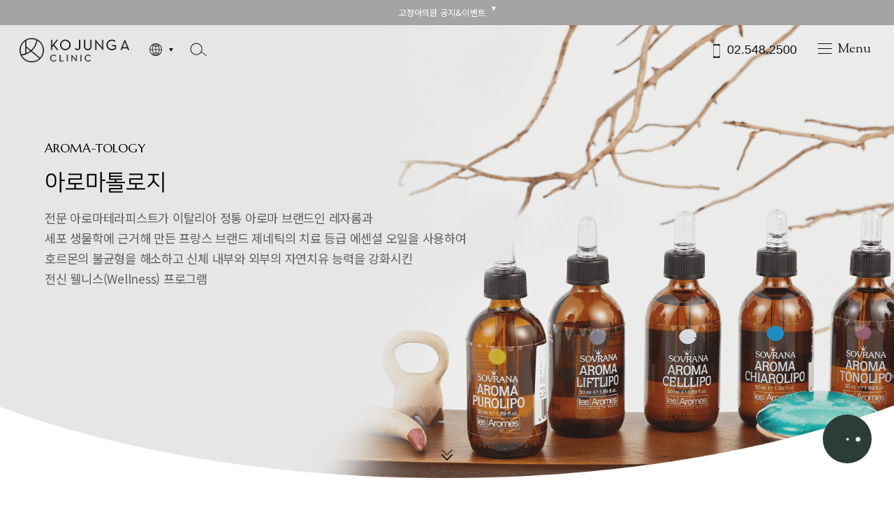

--- FILE ---
content_type: text/html; charset=utf-8
request_url: http://kjaclinic.com/theme/koclinic/sub/sub_3_4.php
body_size: 17479
content:


<!doctype html>
<html lang="ko">
<head>
<meta charset="utf-8">
<meta name="viewport" content="width=device-width, initial-scale=1, shrink-to-fit=no">
<meta http-equiv="imagetoolbar" content="no">
<meta http-equiv="X-UA-Compatible" content="IE=edge">
<meta name="naver-site-verification" content="269a4b8cc75d16668defde5b9cba8b20f407a52a" />
<title>아로마톨로지 | 고정아의원｜울쎄라프라임 울쎄라피프라임 엠페이스 흉살치료</title>
<link rel="stylesheet" href="http://kjaclinic.com/theme/koclinic/css/default.css?ver=220620">
<link rel="stylesheet" href="http://kjaclinic.com/js/font-awesome/css/font-awesome.min.css?ver=220620">
<!--[if lte IE 8]>
<script src="http://kjaclinic.com/js/html5.js"></script>
<![endif]-->
<script>
// 자바스크립트에서 사용하는 전역변수 선언
var g5_url       = "http://kjaclinic.com";
var g5_bbs_url   = "http://kjaclinic.com/bbs";
var g5_is_member = "";
var g5_is_admin  = "";
var g5_is_mobile = "";
var g5_bo_table  = "";
var g5_sca       = "";
var g5_editor    = "";
var g5_cookie_domain = "";

</script>

<!-- 다크모드 막기 -->
<meta name="color-scheme" content="light only"/>
<meta name="supported-color-schemes" content="light"/>

<!--  추가  -->
<meta name='keywords' content='고정아클리닉'>
<meta name='description' content='디테일의 깊이가 다른 아름다움'>

<meta property='og:url' content='http://kjaclinic.com/theme/koclinic'>
<meta property='og:type' content='website'>
<meta property='og:title' id='ogtitle' itemprop='name' content='고정아클리닉'>
<meta property='og:description' id='ogdesc' content='디테일의 깊이가 다른 아름다움'>
<meta property='og:image' id='ogimg' content='http://kjaclinic.com/theme/koclinic/img/koclinic_og_img.jpg'>
<meta property='og:image:width' content='1200'>
<meta property='og:image:height' content='600'>

<meta name='twitter:title' content='고정아클리닉'>
<meta name='twitter:description' content='디테일의 깊이가 다른 아름다움'>
<meta name='twitter:domain' content='http://kjaclinic.com/theme/koclinic'>
<meta name='twitter:url' content='http://kjaclinic.com/theme/koclinic'>
<meta name='twitter:image' content='http://kjaclinic.com/theme/koclinic/img/koclinic_og_img.jpg'>
<meta name='twitter:image:width' content='1200'>
<meta name='twitter:image:height' content='600'>
<meta name='twitter:card' content='summary'>

<meta name='apple-mobile-web-app-title' content='고정아클리닉'>
<meta name='format-detection' content='telephone=no'>

<meta name="apple-mobile-web-app-title" content="고정아클리닉">
<meta name="apple-mobile-web-app-capable" content="yes"><!-- 주소줄 없애기(애플) -->
<!--<meta name="apple-mobile-web-app-capable" content="yes" />--><!-- 주소줄 없애기(애플) -->
<!--<meta name="mobile-web-app-capable" content="yes" />--><!-- 주소줄 없애기(안드로이드) -->
<!--  //추가  -->

<!-- favicon -->
<link rel="apple-touch-icon" sizes="57x57" href="http://kjaclinic.com/theme/koclinic/img/favicon/apple-icon-57x57.png">
<link rel="apple-touch-icon" sizes="60x60" href="http://kjaclinic.com/theme/koclinic/img/favicon/apple-icon-60x60.png">
<link rel="apple-touch-icon" sizes="72x72" href="http://kjaclinic.com/theme/koclinic/img/favicon/apple-icon-72x72.png">
<link rel="apple-touch-icon" sizes="76x76" href="http://kjaclinic.com/theme/koclinic/img/favicon/apple-icon-76x76.png">
<link rel="apple-touch-icon" sizes="114x114" href="http://kjaclinic.com/theme/koclinic/img/favicon/apple-icon-114x114.png">
<link rel="apple-touch-icon" sizes="120x120" href="http://kjaclinic.com/theme/koclinic/img/favicon/apple-icon-120x120.png">
<link rel="apple-touch-icon" sizes="144x144" href="http://kjaclinic.com/theme/koclinic/img/favicon/apple-icon-144x144.png">
<link rel="apple-touch-icon" sizes="152x152" href="http://kjaclinic.com/theme/koclinic/img/favicon/apple-icon-152x152.png">
<link rel="apple-touch-icon" sizes="180x180" href="http://kjaclinic.com/theme/koclinic/img/favicon/apple-icon-180x180.png">
<link rel="icon" type="image/png" sizes="192x192"  href="http://kjaclinic.com/theme/koclinic/img/favicon/android-icon-192x192.png">
<link rel="icon" type="image/png" sizes="32x32" href="http://kjaclinic.com/theme/koclinic/img/favicon/favicon-32x32.png">
<link rel="icon" type="image/png" sizes="96x96" href="http://kjaclinic.com/theme/koclinic/img/favicon/favicon-96x96.png">
<link rel="icon" type="image/png" sizes="16x16" href="http://kjaclinic.com/theme/koclinic/img/favicon/favicon-16x16.png">
<link rel="manifest" href="http://kjaclinic.com/theme/koclinic/img/favicon/manifest.json">
<meta name="msapplication-TileColor" content="#ffffff">
<meta name="msapplication-TileImage" content="http://kjaclinic.com/theme/koclinic/img/favicon/ms-icon-144x144.png">
<meta name="theme-color" content="#ffffff">
<!-- //favicon -->

<!-- Google Font -->
<link rel="preconnect" href="https://fonts.gstatic.com">
<link href="https://fonts.googleapis.com/css2?family=Noto+Sans+KR:wght@100;300;400;500;700;900&display=swap" rel="stylesheet">
<!-- Plugin CSS -->
<link href="http://kjaclinic.com/theme/koclinic/plugins/swiper/swiper-bundle.min.css" rel="stylesheet">
<!-- Custom CSS -->
<link href="http://kjaclinic.com/theme/koclinic/css/common.css?ver=2025-05-08b" rel="stylesheet">
<link href="http://kjaclinic.com/theme/koclinic/css/main.css?ver=2025-06-12" rel="stylesheet">
<link href="http://kjaclinic.com/theme/koclinic/css/sub.css" rel="stylesheet">
<link href="http://kjaclinic.com/theme/koclinic/css/responsive.css?ver=2025-05-14" rel="stylesheet">

<!-- Google tag (gtag.js) -->
<script async src="https://www.googletagmanager.com/gtag/js?id=G-HJF1CFTKJX"></script>
<script>
  window.dataLayer = window.dataLayer || [];
  function gtag(){dataLayer.push(arguments);}
  gtag('js', new Date());

  gtag('config', 'G-HJF1CFTKJX');
</script>
<script src="http://kjaclinic.com/js/jquery-1.12.4.min.js?ver=221017"></script>
<script src="http://kjaclinic.com/js/jquery-migrate-1.4.1.min.js?ver=221017"></script>
<script src="http://kjaclinic.com/js/jquery.menu.js?ver=221017"></script>
<script src="http://kjaclinic.com/js/common.js?ver=221017"></script>
<script src="http://kjaclinic.com/js/wrest.js?ver=221017"></script>
<script src="http://kjaclinic.com/js/placeholders.min.js?ver=221017"></script>
</head>
<body>


<script src="http://kjaclinic.com/theme/koclinic/plugins/swiper/swiper-bundle.min.js"></script>

<style>
	/* 팝업레이어 */
    #hd_pops_pc { display:block; opacity:1; visibility:visible; }
	#hd_pops_m { display:none; opacity:0; visibility:hidden; }
    
	.main-popup-sect { 
        position:fixed; top:0; left:0; width:100%; display:block; z-index:99;
        opacity:0; visibility:hidden;
        transform: translateY(-101%) translateZ(0);
        -webkit-transform: translateY(-101%) translateZ(0);
        -moz-transform: translateY(-101%) translateZ(0);
        -ms-transform: translateY(-101%) translateZ(0);
        -o-transform: translateY(-101%) translateZ(0);
        transition: 1s ease-in-out;
        -webkit-transition: 1s ease-in-out; 
        -moz-transition: 1s ease-in-out; 
        -ms-transition: 1s ease-in-out; 
        -o-transition: 1s ease-in-out;
    }
    .main-popup-sect.on{
        opacity:1; visibility:visible;
        transform: translateY(0) translateZ(0);
        -webkit-transform: translateY(0) translateZ(0);
        -moz-transform: translateY(0) translateZ(0);
        -ms-transform: translateY(0) translateZ(0);
        -o-transform: translateY(0) translateZ(0);
    }
    .main-popup-sect.off, .main-popup-sect.on.off{
        opacity:0; visibility:hidden;
        transform: translateY(-101%) translateZ(0);
        -webkit-transform: translateY(-101%) translateZ(0);
        -moz-transform: translateY(-101%) translateZ(0);
        -ms-transform: translateY(-101%) translateZ(0);
        -o-transform: translateY(-101%) translateZ(0);
    }
	
	.main-popup-bg { position:absolute; left:0; top:0; width:100%; height:100%; opacity:1; visibility:visible; z-index:89; 
        /* background-color:rgba(0, 0, 0, 0.95); */
        background-color:rgba(43, 72, 54, 0.80);
    }
	
	.main-popup-content { position:relative; width:100%; max-width:100%; margin:0 auto; opacity:1; visibility:visible; background:none; z-index:98; }
    .main-popup-box-wrap{position:relative; width:100%; padding:0 0; display:flex; flex-direction:column; justify-content:flex-start; align-items:center; }
    .main-popup-box{position:relative; width:100%; display:flex; flex-direction:column; justify-content:center; align-items:center; overflow:hidden;}
    .main-popup{
        position:relative; width:100%; max-width:100%; height:2.5rem; max-height:2.5rem; overflow:hidden;
        transition: all 0.6s ease-in-out;
        -webkit-transition: all 0.6s ease-in-out; 
        -moz-transition: all 0.6s ease-in-out; 
        -ms-transition: all 0.6s ease-in-out; 
        -o-transition: all 0.6s ease-in-out;
    }
    .main-popup.on{height:100%; max-height:37.5rem; border-bottom:1px solid #5f5f5f;}
    .main-popup-title{position:relative; width:100%; height:2.5rem; text-align:center; font-size:1.063rem; line-height:2.3rem; color:#fff; letter-spacing:0.2em; font-weight:500; border-bottom:1px solid #5f5f5f; cursor:pointer;}
    .main-popup > a{
        position:relative; width:auto; height:0; /*max-width:400px;*/ margin:0 auto; padding:0 0; 
        display:flex; flex-direction:column; justify-content:center; align-items:center;
    }
    .main-popup > a{
        height:calc(100% - 2.5rem); max-height:35rem;
    }
    .main-popup > a > img{height:100%; max-height:35rem;}
    .main-popup.on > .main-popup-title > i{
        transform: rotate(-180deg) translateY(2px) translateZ(0);
        -webkit-transform: rotate(-180deg) translateY(2px) translateZ(0); 
        -moz-transform: rotate(-180deg) translateY(2px) translateZ(0); 
        -ms-transform: rotate(-180deg) translateY(2px) translateZ(0); 
        -o-transform: rotate(-180deg) translateY(2px) translateZ(0);
    }
    .main-popup-text{position:relative; width:100%; /*max-width:400px;*/ margin:0 auto 0; background-color:#fff; color:#000; font-size:1rem; font-weight:500; letter-spacing:0.2em; line-height:1.6; padding:5px 0; text-align:center; border:1px solid #cdcdcd;}
    .main-popup-text02, .main-popup-text03, .main-popup-text04, .main-popup-text05{border-left:none;}
	
	[id^=hd_pops_] .main-popup-pagination { position:relative; left:inherit; bottom:inherit; width:100%; height:35px; }
	[id^=hd_pops_] .main-popup-pagination .swiper-pagination-bullet { position:relative; width:100%; height:35px; font-size:15px; border-radius:0; margin:0; padding:7px 0 0; background-color:#fff; opacity:1; color:#888; }
	[id^=hd_pops_] .main-popup-pagination .swiper-pagination-bullet + .swiper-pagination-bullet { border-left:1px solid #ddd; }
	[id^=hd_pops_] .main-popup-pagination .swiper-pagination-bullet-active { color:#304d44; opacity:1; font-weight:600; }
	
	[id^=hd_pops_] .modal-footer { position:relative; width:auto; padding:1rem 2rem; background-color:transparent; display:flex; justify-content:flex-end; align-items:center; 
        /* background-color:rgba(0, 0, 0, 0.95); */
    }
	[id^=hd_pops_] .hd_pops_reject { cursor:pointer; padding:0; height:100%; font-size:0.938rem; color:#fff; text-align:left; background:none; border:0; margin:0 3rem 0 0;}
	[id^=hd_pops_] .main-popup-close { position:relative; width:1.063rem; height:1.063rem; background:url("http://kjaclinic.com/img/modal-close.png") no-repeat center/100% auto; transition:all 0.8s; transform:rotate(0deg); transform-origin:50% 50%; outline:none; border:0; cursor:pointer;}
    [id^=hd_pops_] .main-popup-close.on { transform:rotate(180deg); }
    
    .modal-footer-pc{display:flex; justify-content:center; align-items:center;}
    .modal-footer-pc > p{ color:#fff; font-size:0.938rem; font-weight:500; line-height:1.6; margin-top:0; padding-left:0.6rem; cursor:pointer;}
	
	
	@media (max-width:960px) {
        #hd_pops_pc { display:none; visibility:hidden; opacity:0; }
		#hd_pops_m { display:block; visibility:visible; opacity:1; }
        
        .main-popup-sect { 
            position:fixed; top:0; left:0; width:100%; display:block; z-index:99;
            opacity:0; visibility:hidden;
            transform: translateY(-101%) translateZ(0);
            -webkit-transform: translateY(-101%) translateZ(0);
            -moz-transform: translateY(-101%) translateZ(0);
            -ms-transform: translateY(-101%) translateZ(0);
            -o-transform: translateY(-101%) translateZ(0);
            transition: 1s ease-in-out;
            -webkit-transition: 1s ease-in-out; 
            -moz-transition: 1s ease-in-out; 
            -ms-transition: 1s ease-in-out; 
            -o-transition: 1s ease-in-out;
        }
        .main-popup-sect.on{
            opacity:1; visibility:visible;
            transform: translateY(0) translateZ(0);
            -webkit-transform: translateY(0) translateZ(0);
            -moz-transform: translateY(0) translateZ(0);
            -ms-transform: translateY(0) translateZ(0);
            -o-transform: translateY(0) translateZ(0);
        }
        .main-popup-sect.off, .main-popup-sect.on.off{
            opacity:0; visibility:hidden;
            transform: translateY(-101%) translateZ(0);
            -webkit-transform: translateY(-101%) translateZ(0);
            -moz-transform: translateY(-101%) translateZ(0);
            -ms-transform: translateY(-101%) translateZ(0);
            -o-transform: translateY(-101%) translateZ(0);
        }
        .main-m-popup-slide > div{align-items:flex-end;}
		.main-popup-bg { position:absolute; left:0; top:0; width:100%; height:100%; opacity:1; visibility:visible; z-index:89;
            /* background-color:rgba(0, 0, 0, 0.95); */
            background-color:rgba(43, 27, 54, 0.80);
        }
        
        .main-popup{height:3.5rem;}
        .main-popup.on{height:47.5rem;}
        .main-popup-title{height:3.5rem; line-height:3.3rem; font-size:1.125rem;}
        .main-popup > a{max-width:80%;}
        .main-popup-text{max-width:80%;}
        .main-popup.on > .main-popup-title > i{width:0.6rem; height:0.6rem;}
        
        [id^=hd_pops_] .hd_pops_reject { cursor:pointer; padding:0; height:100%; font-size:1.063rem; color:#fff; text-align:left; background:none; border:0; margin:0 2rem 0 0; }
		[id^=hd_pops_] .main-popup-close { position:relative; width:1.25rem; height:1.25rem; background:url("http://kjaclinic.com/img/modal-close.png") no-repeat center/100% auto; transition:all 0.8s; transform:rotate(0deg); transform-origin:50% 50%; background-color:none; border:0; margin:0;}
		[id^=hd_pops_] .main-popup-close:hover { transform:rotate(180deg); }
        
        .modal-footer-pc{display:flex; justify-content:center; align-items:center; cursor:pointer;}
        .modal-footer-pc > p{ color:#fff; font-size:1.063rem; font-weight:500; line-height:1.6; margin-top:0; padding-left:0.6rem;}
        
        
        .main-m-popup-bg { position:fixed; left:0; top:0; width:100%; height:100%; opacity:1; visibility:visible; z-index:89; background:rgba(0,0,0,.4); }
		
        
		.main-popup-content { position:fixed; left:50%; top:50%; width:95%; max-width:480px; transform:translate(-50%, -50%); -webkit-transform:translate(-50%, -50%); -moz-transform:translate(-50%, -50%); -ms-transform:translate(-50%, -50%); -o-transform:translate(-50%, -50%); opacity:1; visibility:visible; background:none; z-index:9900; }
		[id^=hd_pops_] .main-popup-pagination { position:absolute; bottom:3%; height:auto; }
		[id^=hd_pops_] .main-popup-pagination .swiper-pagination-bullet { width:6px; height:6px; margin:0 4px; background-color:#fff; border-radius:50%; opacity:0.8; vertical-align:middle; }
		[id^=hd_pops_] .main-popup-pagination .swiper-pagination-bullet-active { width:10px; height:10px; background-color:#515c3e; opacity:1; }
		[id^=hd_pops_] .main-popup-pagination .swiper-pagination-bullet + .swiper-pagination-bullet { border-left:1px solid transparent; }
        [id^=hd_pops_] .modal-footer{
            padding:1rem 1.5rem;
            justify-content:space-between;
            background-color:rgba(43, 72, 54, 0.80);
        }
        

		[id^=hd_pops_] .hd_pops_reject_m { padding:0 0; height:100%; font-size:13px; color:#fff; text-align:left; background:none; border:0; margin:0;}
		[id^=hd_pops_] .main-m-popup-close { position:relative; width:18px; height:18px; background:url("../img/modal-close.png") no-repeat center/100% auto; transition:all 0.8s; transform:rotate(0deg); transform-origin:50% 50%; background-color:none; border:0; margin:0;}
		[id^=hd_pops_] .main-m-popup-close:hover { transform:rotate(180deg); }
	}
    @media (max-width:434px) {
        .main-popup.on{height:46rem;}
        .main-popup > a{padding:5rem 0 0;}
        .main-popup-text{margin:0 auto 4rem;}
	}
    @media (max-width:400px) {
        .main-popup.on{height:45rem;}
	}
    @media (max-width:376px) {
        .main-popup.on{height:45.5rem;}
	}
    @media (max-width:360px) {
        .main-popup.on{height:44.5rem;}
	}
</style>
<style>
    @media (max-width:960px) {
        .main-m-popup-sect-wrap{display:none; opacity:0; visibility:hidden;}
        .main-m-popup-sect-wrap.on{display:block; opacity:1; visibility:visible;}
        .main-m-popup-sect-wrap.off{display:none; opacity:0; visibility:hidden;}
    }
</style>

<div id="hd_pops_pc" class="main-popup-sect">
	<div class="main-popup-content">
	    <div class="main-popup-box-wrap">
		                <div class="main-popup-box">
                <div class="main-popup main-popup01">
                    <p class="main-popup-title main-popup-title01">
                        2026 KOCL WINTER EVENT&ensp;<i class="top_banner_icon_w"></i>
                    </p>
                    <a href="https://kojungaclinic.co.kr/bbs/board.php?bo_table=event&wr_id=98" target="_blank">                        <img src="https://kojungaclinic.co.kr/data/editor/2601/91f5b195724ab0e366aafa218da6b4ba_1769841674_1403.jpg" alt="2026 KOCL WINTER EVENT" class="img-fluid" />
                        
                        <!--<div class="main-popup-text main-popup-text01">
                            2026 KOCL WINTER EVENT                        </div>-->
                    </a>                </div>
            </div>
                        <div class="main-popup-box">
                <div class="main-popup main-popup02">
                    <p class="main-popup-title main-popup-title02">
                        2026 2월 휴진 안내&ensp;<i class="top_banner_icon_w"></i>
                    </p>
                    <a href="javascript:void(0);" style="pointer-events: none;">                        <img src="https://kojungaclinic.co.kr/data/editor/2601/91f5b195724ab0e366aafa218da6b4ba_1769841946_9015.jpg" alt="2026 2월 휴진 안내" class="img-fluid" />
                        
                        <!--<div class="main-popup-text main-popup-text02">
                            2026 2월 휴진 안내                        </div>-->
                    </a>                </div>
            </div>
                        <div class="main-popup-box">
                <div class="main-popup main-popup03">
                    <p class="main-popup-title main-popup-title03">
                        울쎄라피 프라임 선점도입&ensp;<i class="top_banner_icon_w"></i>
                    </p>
                    <a href="javascript:void(0);" style="pointer-events: none;">                        <img src="https://www.kojungaclinic.co.kr/data/editor/2504/49f14ece64debba4c06cb8b861cf7dc6_1744014772_417.jpg" alt="울쎄라피 프라임 선점도입" class="img-fluid" />
                        
                        <!--<div class="main-popup-text main-popup-text03">
                            울쎄라피 프라임 선점도입                        </div>-->
                    </a>                </div>
            </div>
            		</div>
		<div class="modal-footer modal-footer-pc">
            <button class="hd_pops_reject">하루동안 보지 않기</button>
            <button type="button" class="main-popup-close"></button>
            <p class="main-popup-close-p">닫기</p>
        </div>
	</div>
	<div class="main-popup-bg"></div>
</div>


<div id="hd_pops_m" class="main-m-popup-sect">
    <div class="main-m-popup-sect-wrap">
        <div class="main-popup-content">
            <div class="swiper-container main-m-popup-slide">
                <div class="swiper-wrapper">
                                        <div class="swiper-slide">
                        <a href="https://kojungaclinic.co.kr/bbs/board.php?bo_table=event&wr_id=98" target="_blank">                            <img src="https://kojungaclinic.co.kr/data/editor/2601/91f5b195724ab0e366aafa218da6b4ba_1769841720_0202.jpg" alt="2026 KOCL WINTER EVENT" class="img-fluid" />
                        </a>                    </div>
                                        <div class="swiper-slide">
                                                    <img src="https://kojungaclinic.co.kr/data/editor/2601/91f5b195724ab0e366aafa218da6b4ba_1769841977_8307.jpg" alt="2026 2월 휴진 안내" class="img-fluid" />
                        </a>                    </div>
                                        <div class="swiper-slide">
                                                    <img src="https://www.kojungaclinic.co.kr/data/editor/2504/49f14ece64debba4c06cb8b861cf7dc6_1744014789_5071.jpg" alt="울쎄라피 프라임 선점도입" class="img-fluid" />
                        </a>                    </div>
                                    </div>
                <div class="swiper-pagination main-popup-pagination">
                                        <div class="swiper-pagination-bullet main-popup-pagination" aria-label="1"></div>
                                        <div class="swiper-pagination-bullet main-popup-pagination" aria-label="1"></div>
                                        <div class="swiper-pagination-bullet main-popup-pagination" aria-label="1"></div>
                                    </div>
            </div>
            <div class="modal-footer">
                <button class="hd_pops_reject_m">하루동안 보지 않기</button>
                <button type="button" class="main-m-popup-close"></button>
            </div>
        </div>
        <div class="main-m-popup-bg"></div>
    </div>
</div>


<!-- header_top_banner -->
<div class="header_top_banner_v2 popup_on" id="header_top_banner_v2">
    <div class="header_top_text header_top_text01">
        <p class="fz_14 ls_2 lh_16 ta_c normal">
            고정아의원 공지&이벤트 <i class="top_banner_icon_w bounce_icon"></i>
        </p>
    </div>
</div>

<script>
const clickEvent_pop = (function () {
	if ('ontouchstart' in document.documentElement === true) {
		return 'touchstart';
	} else {
		return 'click';
	}
})(); // 클릭이벤트와 터치이벤트 토글

$(document).ready(function(){
    $('.main-popup-sect').stop().addClass('on');
    
    $('.header_top_banner_v2').on('click', function(){
        $('.main-popup-sect').stop().addClass('on');
        $('.main-m-popup-sect-wrap').stop().addClass('on');
        $('.header_top_banner_v2').stop().addClass('popup_on');
        $('.main-popup-sect').stop().removeClass('off');
        $('.main-m-popup-sect-wrap').stop().removeClass('off');
        $('.header_top_banner_v2').stop().removeClass('off');
        
        $('.main-popup01').stop().addClass('on');
    });
    
    $('.main-popup01').stop().addClass('on');
    
    $('.main-popup-close').hover(function(){
        $('.main-popup-close').stop().addClass('on');
    }, function(){
        $('.main-popup-close').stop().removeClass('on');
    });
    $('.main-popup-close-p').hover(function(){
        $('.main-popup-close').stop().addClass('on');
    }, function(){
        $('.main-popup-close').stop().removeClass('on');
    });
    
    $('.main-popup').on(clickEvent_pop, function(){
        if($(this).hasClass("on") === true) {
            // class가 존재함.
            $(this).stop().removeClass('on');
        } else {
            // class가 존재하지 않음
            $('.main-popup').stop().removeClass('on');
            $(this).stop().addClass('on');
        }
    });
    
});


const mainPopUpModalClose = Array.from(document.getElementsByClassName('main-popup-close'));
const mainPopUpModalClose_txt = Array.from(document.getElementsByClassName('main-popup-close-p'));
const mainPopUpModalClosebg = Array.from(document.getElementsByClassName('main-popup-bg'));
if(mainPopUpModalClose){
    mainPopUpModalClose.forEach((button)=>{
        button.addEventListener('click',(event)=>{
          document.querySelector('.main-popup-sect').classList.remove('on');
          document.querySelector('.header_top_banner_v2').classList.remove('popup_on');
          document.querySelector('.main-popup-sect').classList.add('off');
          document.querySelector('.header_top_banner_v2').classList.add('off');
        });
    });
    
    mainPopUpModalClosebg.forEach((button)=>{
        button.addEventListener('click',(event)=>{
            document.querySelector('.main-popup-sect').classList.remove('on');
            document.querySelector('.header_top_banner_v2').classList.remove('popup_on');
            document.querySelector('.main-popup-sect').classList.add('off');
            document.querySelector('.header_top_banner_v2').classList.add('off');
        });
    });
}
if(mainPopUpModalClose_txt){
    mainPopUpModalClose_txt.forEach((button)=>{
        button.addEventListener('click',(event)=>{
          document.querySelector('.main-popup-sect').classList.remove('on');
          document.querySelector('.header_top_banner_v2').classList.remove('popup_on');
          document.querySelector('.main-popup-sect').classList.add('off');
          document.querySelector('.header_top_banner_v2').classList.add('off');
        });
    });
}
    
const main_m_PopUpModalClose = Array.from(document.getElementsByClassName('main-m-popup-close'));
const main_m_PopUpModalClosebg = Array.from(document.getElementsByClassName('main-m-popup-bg'));
if(main_m_PopUpModalClose){
    main_m_PopUpModalClose.forEach((button)=>{
        button.addEventListener('click',(event)=>{
            document.querySelector('.main-m-popup-sect-wrap').classList.remove('on');
            document.querySelector('.header_top_banner_v2').classList.remove('popup_on');
            document.querySelector('.main-m-popup-sect-wrap').classList.add('off');
            document.querySelector('.header_top_banner_v2').classList.add('off');
        });
    });
    
    main_m_PopUpModalClosebg.forEach((button)=>{
        button.addEventListener('click',(event)=>{
            document.querySelector('.main-m-popup-sect-wrap').classList.remove('on');
            document.querySelector('.header_top_banner_v2').classList.remove('popup_on');
            document.querySelector('.main-m-popup-sect-wrap').classList.add('off');
            document.querySelector('.header_top_banner_v2').classList.add('off');
        });
    });
}	
</script>

<script>
	let options2 = {};
	if ($(".main-popup-slide .swiper-slide").length == 1 ) {
		options2 = {
			speed:800,
			autoplay: false,
			autoplayDisableOnInteraction: false,
			loop: false,
			loopAdditionalSlides: 1,
			centeredSlides : true,
			observer: true,
			observeParents: true,
			pagination: {
				el: '.swiper-pagination.main-popup-pagination',
				clickable: true,
				renderBullet: function (index, className) {
					return '<div class="' + className + '"><span>' + (bullet[index]) + '</span></div>';
				}
			},
		}
	} else {
		options2 = {
			speed:800,
			autoplay: {
				delay: 5000,
				disableOnInteraction: false,
			},
			autoplayDisableOnInteraction: false,
			loop: true,
			loopAdditionalSlides: 1,
			centeredSlides : true,
			observer: true,
			observeParents: true,
			pagination: {
				el: '.swiper-pagination.main-popup-pagination',
				clickable: true,
				renderBullet: function (index, className) {
					return '<div class="' + className + '"><span>' + (bullet[index]) + '</span></div>';
				}
			},
		}
	}
	
	var bullet = ['2026 KOCL WINTER EVENT','2026 2월 휴진 안내','울쎄라피 프라임 선점도입'];
	var mainPopUp = new Swiper('.main-popup-slide', options2);
	
	var len = '3';
    var con_wid = $(".swiper-pagination.main-popup-pagination").width();
    var li_wid = 100 /len;
    $(".main-popup-pagination .swiper-pagination-bullet").css({"width":li_wid+"%"});
	
	let options4 = {};
	if ($(".main-popup-slide .swiper-slide").length == 1 ) {
		options4 = {
			speed:800,
			autoplay: false,
			autoplayDisableOnInteraction: false,
			loop: false,
			loopAdditionalSlides: 1,
			centeredSlides : true,
			observer: true,
			observeParents: true,
			pagination: {
				el: '.swiper-pagination',
				type: 'bullets',
			},
		}
	} else {
		options4 = {
			speed:800,
			autoplay: {
				delay: 5000,
				disableOnInteraction: false,
			},
			autoplayDisableOnInteraction: false,
			loop: true,
			loopAdditionalSlides: 1,
			centeredSlides : true,
			observer: true,
			observeParents: true,
			pagination: {
				el: '.swiper-pagination',
				type: 'bullets',
			},
		}
	}
	var main_m_PopUp = new Swiper('.main-m-popup-slide', options4);
</script>

<script>
$(".hd_pops_reject").click(function() {
	$("#hd_pops_pc").css('display', 'none');
    $("#header_top_banner_v2").css('pointer-events', 'none');
    $("#header_top_banner_v2").addClass('reject_on');
	setCookie("hd_pops_pc", 1, 1);
	setCookie("header_top_banner_v2", 1, 1);
});

var checkCookie = getCookie("hd_pops_pc");
var checkCookie2 = getCookie("header_top_banner_v2");

if(checkCookie == 1) {
	$("#hd_pops_pc").css('display', 'none');
    $("#header_top_banner_v2").css('pointer-events', 'none');
    $("#header_top_banner_v2").addClass('reject_on');
}else if(checkCookie2 == 1) {
	$("#hd_pops_pc").css('display', 'none');
    $("#header_top_banner_v2").css('pointer-events', 'none');
    $("#header_top_banner_v2").addClass('reject_on');
}else {
	
}
	
function setCookie(name, value, expiredays){
	var today = new Date();
	today.setDate(today.getDate() + expiredays); // 현재시간에 하루를 더함 
	document.cookie = name + '=' + escape(value) + '; expires=' + today.toGMTString();
}

function getCookie(name) {
	var cookie = document.cookie;
	if (document.cookie != "") {
		var cookie_array = cookie.split("; ");
		for ( var index in cookie_array) {
			var cookie_name = cookie_array[index].split("=");
			if (cookie_name[0] == "hd_pops_pc") {
				return cookie_name[1];
			}
			if (cookie_name[0] == "header_top_banner_v2") {
				return cookie_name[1];
			}
		}
	}
	return;
}
</script>

<script>
$(".hd_pops_reject_m").click(function() {
	$("#hd_pops_m").css('display', 'none');
	setCookie("hd_pops_m", 1, 1);
})

var checkCookie = getCookie("hd_pops_m");
	
if(checkCookie == 1) {
	$("#hd_pops_m").css('display', 'none');
}else {
	
}

function setCookie(name, value, expiredays){
	var today = new Date();
	today.setDate(today.getDate() + expiredays); // 현재시간에 하루를 더함 
	document.cookie = name + '=' + escape(value) + '; expires=' + today.toGMTString();
}

function getCookie(name) {
	var cookie = document.cookie;
	if (document.cookie != "") {
		var cookie_array = cookie.split("; ");
		for ( var index in cookie_array) {
			var cookie_name = cookie_array[index].split("=");
			if (cookie_name[0] == "hd_pops_m") {
				return cookie_name[1];
			}
		}
	}
	return;
}
</script>

 <!-- 서브페이지에서는 팝업 닫힌 상태로 -->
<script>
$(document).ready(function(){
    $('.main-popup-sect').stop().removeClass('on');
    $('.header_top_banner_v2').stop().removeClass('popup_on');
});
</script>

<!-- header -->
<div id="skip" class="skip-navigation ir_link">
	<a href="#gnb">메뉴 바로가기</a>
	<a href="#content">본문 바로가기</a>
</div>


<!-- header_top_banner -->
<!--<div class="header_top_banner_v2 popup_on" id="header_top_banner_v2">
    <div class="header_top_text header_top_text01">
        <p class="fz_14 ls_2 lh_16 ta_c normal">
            고정아의원 공지&이벤트 <i class="top_banner_icon_w bounce_icon"></i>
        </p>
    </div>
</div>-->


<!-- header -->
<header class="main-header" id="header">
    <!-- header_top_banner -->
    <!--<div class="header_top_banner">
        <div class="swiper-container header_top_slider">
            <div class="swiper-wrapper">
                <div class="swiper-slide header_top_slide">
                    <a href="javascript:void(0);">
                        <div class="header_top_text header_top_text01">
                            <p class="fz_16 ls_2 lh_16 ta_c light">
                                가을맞이 오리지널 리프팅 RETURN 리프팅 EVENT&nbsp;&nbsp;&Gt;
                            </p>
                        </div>
                    </a>
                </div>
                <div class="swiper-slide header_top_slide">
                    <a href="javascript:void(0);">
                        <div class="header_top_text header_top_text02">
                            <p class="fz_16 ls_2 lh_16 ta_c light">
                                스컬트라 <span class="medium">정품인증</span> 캠페인&nbsp;&nbsp;&Gt;
                            </p>
                        </div>
                    </a>
                </div>
            </div>
        </div>
    </div>-->
    <div class="ht-inner">
        <div class="ht-inner__left">
            <div class="main-logo-wrap pc_cont_960">
                <h1 class="logo">
                    <a href="http://kjaclinic.com" class="ir_text">고정아의원</a>
                </h1>
            </div>
            <div class="language crsr-shrink open-on-hover">
                <span class="current-lang select-lang-btn open-on-hover-btn" id="langNow"><i class="glob-icon"></i></span>
                <ul class="select-lang lang-select-list open-on-hover-list">
                    <li><a href="/eng.php">EN</a></li>
                    <!--<li><a href="javascript:void(0);" target="_blank">CN</a></li>-->
                    <li class="active"><a href="/">KR</a></li>
                </ul>
            </div>
            <div class="search_cont_wrap pc_cont_960">
                <div class="search_btn_wrap">
                    <form action="http://kjaclinic.com/theme/koclinic/sub/search.php" method="get">
                        <div class="search_input_wrap">
                            <input type="submit" value="">
                            <input class="fz_15" type="text" name="keyword" value="" placeholder="검색" value="">
                        </div>
                    </form>
                </div>
            </div>
            
            <div class="m_cont_960">
                <div class="m_logo">
                    <a href="http://kjaclinic.com" class="ir_text">고정아의원</a>
                </div>
            </div>
        </div>
        <div class="ht-inner__center">
            <div class="sub_header_menu" id="topNavigation">
                <ul class="flex_row se center">
                    <li class="sub_header_menu_li sub_header_menu_li1_1 sub-gnb-menu-depth1">
                        <a href="http://kjaclinic.com/theme/koclinic/sub/sub_1_1.php" class="normal">고정아클리닉</a>
                    </li>
                    <li class="sub_header_menu_li sub_header_menu_li1_2 sub-gnb-menu-depth1">
                        <a href="http://kjaclinic.com/theme/koclinic/sub/sub_2_1.php" class="normal">리프팅</a>
                    </li>
                    <li class="sub_header_menu_li sub_header_menu_li1_3 sub-gnb-menu-depth1">
                        <a href="http://kjaclinic.com/theme/koclinic/sub/sub_3_1.php" class="normal">바디·체형</a>
                    </li>
                    <li class="sub_header_menu_li sub_header_menu_li1_4 sub-gnb-menu-depth1">
                        <a href="http://kjaclinic.com/theme/koclinic/sub/sub_4_1.php" class="normal">흉살 치료</a>
                    </li>
                    <li class="sub_header_menu_li sub_header_menu_li1_5 sub-gnb-menu-depth1">
                        <a href="http://kjaclinic.com/theme/koclinic/sub/sub_5_3.php" class="normal">쁘띠·스킨</a>
                    </li>
                </ul>
            </div>
        </div>
        <div class="ht-inner__right">
            <div class="quick-link-wrap pc_cont_960">
                <div class="swiper-container quick_link_slider">
                    <div class="swiper-wrapper">
                        <div class="swiper-slide">
                            <div class="quick-link-map-icon">
                                <a href="http://kjaclinic.com/theme/koclinic/sub/sub_1_3.php">
                                    <p class="fz_15">
                                        <img class="normal_color" src="http://kjaclinic.com/theme/koclinic/img/map-marker-icon.svg" alt=""> 
                                        <img class="icon_white_color" src="http://kjaclinic.com/theme/koclinic/img/map-marker-icon-w.svg" alt=""> 
                                        <span>신사역 1번 출구 도보 3분</span>
                                    </p>
                                </a>
                            </div>
                        </div>
                        <div class="swiper-slide">
                            <div class="quick-link-call-icon">
                                <a href="tel:02-548-2500">
                                    <p class="quick-link-call fz_20">
                                        <img class="normal_color" src="http://kjaclinic.com/theme/koclinic/img/call_icon.svg" alt=""> 
                                        <img class="icon_white_color" src="http://kjaclinic.com/theme/koclinic/img/call_icon_w.svg" alt=""> 
                                        <span>02.548.2500</span>
                                    </p>
                                </a>
                            </div>
                        </div>
                    </div>
                </div>
            </div>
            
            <div class="m_cont_960">
                <div class="flex_row jc_center center">
                    <div class="m_call_btn">
                        <a href="tel:02-548-2500"></a>
                    </div>
                    <div class="search_cont_wrap_m">
                        <div class="search_btn_wrap_m">
                            <a href="http://kjaclinic.com/theme/koclinic/sub/search.php" class="search_btn_img_m"></a>
                        </div>
                    </div>
                </div>
            </div>
            
            <div class="hamberger flex_row se center" id="hamberger">
                <div class="hamberger_wrap flex_row jc_center center">
                    <div class="hamberger-box">
                        <span class="line"></span>
                        <span class="line"></span>
                        <span class="line"></span>
                    </div>
                    <div class="hamberger_text pc_cont_960">
                        <p class="sortsmillgoudy normal fz_21">Menu</p>
                    </div>
                </div>
            </div>
        </div>
    </div>
    
        <div class="sub_header_menu_on">
        <div class="sub_header_menu_on_wrap flex_row se al_fs">
            <ul class="sub-gnb-menu-depth2 sub-gnb-menu-depth2_1">
                <li><a href="http://kjaclinic.com/theme/koclinic/sub/sub_1_2.php"><span>클리닉 소개</span></a></li>
                <li><a href="http://kjaclinic.com/theme/koclinic/sub/sub_1_1.php"><span>의료진 소개</span></a></li>
                <li><a href="http://kjaclinic.com/theme/koclinic/sub/sub_1_3.php"><span>진료안내</span></a></li>
            </ul>
            <ul class="sub-gnb-menu-depth2 sub-gnb-menu-depth2_2">
                <li><a href="http://kjaclinic.com/theme/koclinic/sub/sub_2_2.php"><span>마스터핏 울쎄라</span></a></li>
                <li><a href="http://kjaclinic.com/theme/koclinic/sub/sub_2_3.php"><span>마스터핏 써마지</span></a></li>
                <li><a href="http://kjaclinic.com/theme/koclinic/sub/sub_2_1.php"><span>페이스튠핏</span></a></li>
                <li><a href="http://kjaclinic.com/theme/koclinic/sub/sub_2_4.php"><span>스칼프팅</span></a></li>
                <li><a href="http://kjaclinic.com/theme/koclinic/sub/sub_2_5.php"><span>데이핏 리프팅</span></a></li>
                <li><a href="http://kjaclinic.com/theme/koclinic/sub/sub_2_6.php"><span>리니어지</span></a></li>
            </ul>
            <ul class="sub-gnb-menu-depth2 sub-gnb-menu-depth2_3">
                <li><a href="http://kjaclinic.com/theme/koclinic/sub/sub_3_1.php"><span>바디튠핏</span></a></li>
                <li><a href="http://kjaclinic.com/theme/koclinic/sub/sub_3_2.php"><span>바디리프팅</span></a></li>
                <li><a href="http://kjaclinic.com/theme/koclinic/sub/sub_3_3.php"><span>메디레스</span></a></li>
                <li><a href="http://kjaclinic.com/theme/koclinic/sub/sub_3_4.php"><span>아로마톨로지</span></a></li>
                <li><a href="http://kjaclinic.com/theme/koclinic/sub/sub_3_5.php"><span>라이프클리닉</span></a></li>
            </ul>
            <ul class="sub-gnb-menu-depth2 sub-gnb-menu-depth2_4">
                <li><a href="http://kjaclinic.com/theme/koclinic/sub/sub_4_1.php"><span>마이너스핏</span></a></li>
                <li><a href="http://kjaclinic.com/theme/koclinic/sub/sub_4_2.php"><span>마이너스핏 리프팅</span></a></li>
                <li><a href="http://kjaclinic.com/theme/koclinic/sub/sub_4_3.php"><span>메디핏 부종케어</span></a></li>
                <li><a href="http://kjaclinic.com/theme/koclinic/sub/stem-cell.php"><span>하이셀 스템 테라피</span></a></li>
            </ul>
            <ul class="sub-gnb-menu-depth2 sub-gnb-menu-depth2_5">
                <li><a href="http://kjaclinic.com/theme/koclinic/sub/sub_5_3.php"><span>리셀 프로그램</span></a></li>
                <li><a href="http://kjaclinic.com/theme/koclinic/sub/sub_5_1.php"><span>쁘띠 프로그램</span></a></li>
                <li><a href="http://kjaclinic.com/theme/koclinic/sub/sub_5_2.php"><span>피부 레이저</span></a></li>
                <li><a href="http://kjaclinic.com/theme/koclinic/sub/sub_5_4.php"><span>V리핏 윤곽주사</span></a></li>
            </ul>
        </div>

        <div class="login_menu">
                                    <a href="http://kjaclinic.com/bbs/login.php" class="login_menu_item fz_15 light">로그인</a>
            <a href="http://kjaclinic.com/bbs/register.php" class="login_menu_item fz_15 light">회원가입</a>
                    </div>
    </div>
    </header>


<!-- gnb-menu -->
<div class="gnb-outer" id="gnb">
    <div class="gnb-inner">
        <div class="gnb-inner__all">
            <!--
            <div class="gnb-logo">
                <a href="index.html" class="ir_text">고정아의원</a>
            </div>
            -->
            <ul class="gnb-menu-list">
                <li class="gnb-menu-depth1">
                    <div class="gnb-menu-img-text">
                        <a href="javascript:void(0);">
                            <img src="http://kjaclinic.com/theme/koclinic/img/gnb-menu-list01.jpg" alt=""> 
                            <p class="medium">고정아클리닉</p>
                        </a>
                    </div>
                    <ul class="gnb-menu-depth2">
                        <li><a href="http://kjaclinic.com/theme/koclinic/sub/sub_1_2.php"><span>클리닉 소개</span></a></li>
                        <li><a href="http://kjaclinic.com/theme/koclinic/sub/sub_1_1.php"><span>의료진 소개</span></a></li>
                        <li><a href="http://kjaclinic.com/theme/koclinic/sub/sub_1_3.php"><span>진료 안내</span></a></li>
                    </ul>
                </li>
                <li class="gnb-menu-depth1">
                    <div class="gnb-menu-img-text">
                        <a href="javascript:void(0);">
                            <img src="http://kjaclinic.com/theme/koclinic/img/gnb-menu-list02-231019.jpg" alt=""> 
                            <p class="medium gnb-menu-list-icon">리프팅</p>
                        </a>
                    </div>
                    <ul class="gnb-menu-depth2">
                        <li><a href="http://kjaclinic.com/theme/koclinic/sub/sub_2_2.php"><span>마스터핏 울쎄라&ensp;<span class="special_text2 --orange">PRIME</span></span></a></li>
                        <li><a href="http://kjaclinic.com/theme/koclinic/sub/sub_2_1.php"><span>페이스튠핏&ensp;<span class="special_text2">Signature</span></span></a></li>
                        <li><a href="http://kjaclinic.com/theme/koclinic/sub/sub_2_5.php"><span>데이핏 리프팅&ensp;<span class="special_text2">EM</span></span></a></li>
                    </ul>
                    <ul class="gnb-menu-depth2 gnb-menu-depth2-2">
                        <li><a href="http://kjaclinic.com/theme/koclinic/sub/sub_2_3.php"><span>마스터핏 써마지</span></a></li>
                        <li><a href="http://kjaclinic.com/theme/koclinic/sub/sub_2_4.php"><span>스칼프팅&ensp;<span class="special_text2">Signature</span></span></a></li>
                        <li><a href="http://kjaclinic.com/theme/koclinic/sub/sub_2_6.php"><span>리니어지</span></a></li>
                    </ul>
                </li>
                <li class="gnb-menu-depth1">
                    <div class="gnb-menu-img-text">
                        <a href="javascript:void(0);">
                            <img src="http://kjaclinic.com/theme/koclinic/img/gnb-menu-list03.jpg" alt=""> 
                            <p class="medium">바디·체형</p>
                        </a>
                    </div>
                    <ul class="gnb-menu-depth2">
                        <li><a href="http://kjaclinic.com/theme/koclinic/sub/sub_3_1.php"><span>바디튠핏&ensp;<span class="special_text2">Signature</span></span></a></li>
                        <li><a href="http://kjaclinic.com/theme/koclinic/sub/sub_3_2.php"><span>바디리프팅</span></a></li>
                        <li><a href="http://kjaclinic.com/theme/koclinic/sub/sub_3_3.php"><span>메디레스</span></a></li>
                    </ul>
                    <ul class="gnb-menu-depth2 gnb-menu-depth2-2">
                        <li><a href="http://kjaclinic.com/theme/koclinic/sub/sub_3_4.php"><span>아로마톨로지</span></a></li>
                        <li><a href="http://kjaclinic.com/theme/koclinic/sub/sub_3_5.php"><span>라이프 클리닉</span></a></li>
                    </ul>
                </li>
                <li class="gnb-menu-depth1">
                    <div class="gnb-menu-img-text">
                        <a href="javascript:void(0);">
                            <img src="http://kjaclinic.com/theme/koclinic/img/gnb-menu-list04-231122.jpg" alt=""> 
                            <p class="medium">흉살치료</p>
                        </a>
                    </div>
                    <ul class="gnb-menu-depth2">
                        <li><a href="http://kjaclinic.com/theme/koclinic/sub/sub_4_1.php"><span>마이너스핏&ensp;<span class="special_text2">Signature</span></span></a></li>
                        <li><a href="http://kjaclinic.com/theme/koclinic/sub/sub_4_2.php"><span>마이너스핏 리프팅</span></a></li>
                        <li><a href="http://kjaclinic.com/theme/koclinic/sub/sub_4_3.php"><span>메디핏 부종케어</span></a></li>
                    </ul>
                    <ul class="gnb-menu-depth2 gnb-menu-depth2-2">
                        <li><a href="http://kjaclinic.com/theme/koclinic/sub/stem-cell.php"><span>하이셀 스템 테라피</span></a></li>
                    </ul>
                </li>
                <li class="gnb-menu-depth1">
                    <div class="gnb-menu-img-text">
                        <a href="javascript:void(0);">
                            <img src="http://kjaclinic.com/theme/koclinic/img/gnb-menu-list05-231122.jpg" alt=""> 
                            <p class="medium">쁘띠·스킨</p>
                        </a>
                    </div>
                    <ul class="gnb-menu-depth2">
                        <li><a href="http://kjaclinic.com/theme/koclinic/sub/sub_5_3.php"><span>리셀 프로그램</span></a></li>
                        <li><a href="http://kjaclinic.com/theme/koclinic/sub/sub_5_1.php"><span>쁘띠 프로그램</span></a></li>
                        <li><a href="http://kjaclinic.com/theme/koclinic/sub/sub_5_2.php"><span>피부 레이저</span></a></li>
                    </ul>
                    <ul class="gnb-menu-depth2 gnb-menu-depth2-2">
                        <li><a href="http://kjaclinic.com/theme/koclinic/sub/sub_5_4.php"><span>V리핏 윤곽주사</span></a></li>
                    </ul>
                </li>
                <li class="gnb-menu-depth1">
                    <div class="gnb-menu-img-text">
                        <a href="javascript:void(0);">
                            <img src="http://kjaclinic.com/theme/koclinic/img/gnb-menu-list06-231122.jpg" alt=""> 
                            <p class="medium">커뮤니티</p>
                        </a>
                    </div>
                    <ul class="gnb-menu-depth2">
                        <li><a href="http://kjaclinic.com/bbs/board.php?bo_table=review"><span>시술후기</span></a></li>
                        <li><a href="http://kjaclinic.com/bbs/board.php?bo_table=before_after"><span>전후사진</span></a></li>
                        <li><a href="http://kjaclinic.com/bbs/board.php?bo_table=intro">학술 · 언론</a></li>
                    </ul>
                    <ul class="gnb-menu-depth2 gnb-menu-depth2-2">
                        <li><a href="http://kjaclinic.com/bbs/board.php?bo_table=online_counselling"><span>온라인상담</span></a></li>
                        <!-- <li><a href="http://kjaclinic.com/bbs/board.php?bo_table=media"><span>언론보도</span></a></li> -->
                        <li><a href="http://kjaclinic.com/bbs/board.php?bo_table=blog"><span>고클 Blog</span></a></li>
                        <li><a href="http://kjaclinic.com/bbs/board.php?bo_table=event"><span>이벤트</span></a></li>
                    </ul>
                </li>
            </ul>
            <!-- 모바일 메뉴 -->
            <ul class="gnb-menu-list-m">
                <li class="m-gnb-menu-depth1">
                    <a href="javascript:void(0);">고정아클리닉</a>
                    <ul class="m-gnb-menu-depth2">
                        <li><a href="http://kjaclinic.com/theme/koclinic/sub/sub_1_2.php">클리닉 소개</a></li>
                        <li><a href="http://kjaclinic.com/theme/koclinic/sub/sub_1_1.php">의료진 소개</a></li>
                        <li><a href="http://kjaclinic.com/theme/koclinic/sub/sub_1_3.php">진료안내</a></li>
                    </ul>
                </li>
                <li class="m-gnb-menu-depth1">
                    <a href="javascript:void(0);" class="gnb-menu-list-icon-m">리프팅</a>
                    <ul class="m-gnb-menu-depth2">
                        <li><a href="http://kjaclinic.com/theme/koclinic/sub/sub_2_2.php">마스터핏 울쎄라 프라임 <span class="special_text2 --orange">PRIME</span></a></li>
                        <li><a href="http://kjaclinic.com/theme/koclinic/sub/sub_2_3.php">마스터핏 써마지</a></li>
                        <li><a href="http://kjaclinic.com/theme/koclinic/sub/sub_2_1.php">페이스튠핏 <span class="special_text2">Signature</span></a></li>
                        <li><a href="http://kjaclinic.com/theme/koclinic/sub/sub_2_4.php">스칼프팅 <span class="special_text2">Signature</span></a></li>
                        <li><a href="http://kjaclinic.com/theme/koclinic/sub/sub_2_5.php">데이핏 리프팅 <span class="special_text2">EM</span></a></li>
                        <li><a href="http://kjaclinic.com/theme/koclinic/sub/sub_2_6.php">리니어지</a></li>
                    </ul>
                </li>
                <li class="m-gnb-menu-depth1">
                    <a href="javascript:void(0);">바디·체형</a>
                    <ul class="m-gnb-menu-depth2">
                        <li><a href="http://kjaclinic.com/theme/koclinic/sub/sub_3_1.php">바디튠핏 <span class="special_text2">Signature</span></a></li>
                        <li><a href="http://kjaclinic.com/theme/koclinic/sub/sub_3_2.php">바디리프팅</a></li>
                        <li><a href="http://kjaclinic.com/theme/koclinic/sub/sub_3_3.php">메디레스</a></li>
                        <li><a href="http://kjaclinic.com/theme/koclinic/sub/sub_3_4.php">아로마톨로지</a></li>
                        <li><a href="http://kjaclinic.com/theme/koclinic/sub/sub_3_5.php">라이프 클리닉</a></li>
                    </ul>
                </li>
                <li class="m-gnb-menu-depth1">
                    <a href="javascript:void(0);">흉살치료</a>
                    <ul class="m-gnb-menu-depth2">
                        <li><a href="http://kjaclinic.com/theme/koclinic/sub/sub_4_1.php">마이너스핏 <span class="special_text2">Signature</span></a></li>
                        <li><a href="http://kjaclinic.com/theme/koclinic/sub/sub_4_2.php">마이너스핏 리프팅</a></li>
                        <li><a href="http://kjaclinic.com/theme/koclinic/sub/sub_4_3.php">메디핏 부종케어</a></li>
                        <li><a href="http://kjaclinic.com/theme/koclinic/sub/stem-cell.php">하이셀 스템 테라피</a></li>
                    </ul>
                </li>
                <li class="m-gnb-menu-depth1">
                    <a href="javascript:void(0);">쁘띠·스킨</a>
                    <ul class="m-gnb-menu-depth2">
                        <li><a href="http://kjaclinic.com/theme/koclinic/sub/sub_5_3.php">리셀 프로그램</a></li>
                        <li><a href="http://kjaclinic.com/theme/koclinic/sub/sub_5_1.php">쁘띠 프로그램</a></li>
                        <li><a href="http://kjaclinic.com/theme/koclinic/sub/sub_5_2.php">피부 레이저</a></li>
                        <li><a href="http://kjaclinic.com/theme/koclinic/sub/sub_5_4.php">V리핏 윤곽주사</a></li>
                    </ul>
                </li>
                <li class="m-gnb-menu-depth1 m-gnb-menu-depth1-last">
                    <a href="javascript:void(0);">커뮤니티</a>
                    <ul class="m-gnb-menu-depth2">
                        <li><a href="http://kjaclinic.com/bbs/board.php?bo_table=review">시술후기</a></li>
                        <li><a href="http://kjaclinic.com/bbs/board.php?bo_table=before_after">전후사진</a></li>
                        <li><a href="http://kjaclinic.com/bbs/board.php?bo_table=intro">학술 · 언론</a></li>
                        <li><a href="http://kjaclinic.com/bbs/board.php?bo_table=online_counselling">온라인상담</a></li>
                        <!-- <li><a href="http://kjaclinic.com/bbs/board.php?bo_table=media">언론보도</a></li> -->
                        <li><a href="http://kjaclinic.com/bbs/board.php?bo_table=blog">고클 Blog</a></li>
                        <li><a href="http://kjaclinic.com/bbs/board.php?bo_table=event">이벤트</a></li>
                    </ul>
                </li>

                <div class="m_gnb_info">
                    <div class="m_gnb_info_wrap">
                        <div class="m_gnb_login_btn">
                            <div class="m_login_menu">
                                                                                                <a href="http://kjaclinic.com/bbs/login.php" class="m_login_menu_item fz_15 light">로그인</a>
                                <a href="http://kjaclinic.com/bbs/register.php" class="m_login_menu_item fz_15 light">회원가입</a>
                                                            </div>
                        </div>
                        <div class="m_gnb_lang_btn">
                            <ul class="m_gnb_lang_btn_ul flex_row jc_cneter center">
                                <li><a href="/eng.php">EN</a></li>
                                <!--<li><a href="javascript:void(0);">CN</a></li>-->
                                <li><a href="/">KR</a></li>
                            </ul>
                        </div>
                    </div>
                </div>
            </ul>

            <div class="gnb-info-wrap">
                <div class="login_menu login_menu_gnb pc_cont_960">
                                                            <a href="http://kjaclinic.com/bbs/login.php" class="login_menu_item fz_15 light">로그인</a>
                    <a href="http://kjaclinic.com/bbs/register.php" class="login_menu_item fz_15 light">회원가입</a>
                                    </div>
                
                <div class="gnb-info">
                    <div class="gnb-info-cont02">
                        <h3 class="fz_20 normal m_5"><a href="javascript:void(0);">진료 및 예약문의</a></h3>
                        <a href="tel:02-548-2500" class="m_20">
                            <i class="gnb_call_icon"></i><span class="fz_18 normal">02-548-2500</span>
                        </a>
                        <ul class="gnb-info-btn-ul flex_row jc_cneter center">
                            <li class="gnb-info-btn-li fz_16 medium">
                                <a href="http://kjaclinic.com/bbs/board.php?bo_table=online_counselling">온라인상담</a>
                            </li>
                            <li class="gnb-info-btn-li fz_16 medium">
                                <a href="http://kjaclinic.com/bbs/board.php?bo_table=before_after">전후사진</a>
                            </li>
                            <li class="gnb-info-btn-li fz_16 medium">
                                <a href="http://kjaclinic.com/bbs/board.php?bo_table=review">시술후기</a>
                            </li>
                            <li class="gnb-info-btn-li fz_16 medium">
                                <a href="http://kjaclinic.com/theme/koclinic/sub/sub_1_3.php">오시는길</a>
                            </li>
                        </ul>
                    </div>
                    <div class="gnb-info-cont01">
                        <h3 class="fz_20 normal m_20"><a href="http://kjaclinic.com/theme/koclinic/sub/sub_1_3.php">진료시간안내</a></h3>
                        <div class="time-wrap">
                            <div class="time-table fz_16">
                                <div class="dp-tr">
                                    <span class="dp-th">월 &emsp;·&emsp; 수</span>
                                    <span class="dp-td">a.m 10:00 - p.m 07:00</span>
                                    <span class="dp-td"></span>
                                </div>
                                <div class="dp-tr">
                                    <span class="dp-th">화 &emsp;·&emsp; 금</span>
                                    <span class="dp-td">a.m 10:00 - p.m 09:00</span>
                                    <span class="dp-td dp-td-night">(야간진료)</span>
                                </div>
                                <div class="dp-tr m_10">
                                    <span class="dp-th">토&emsp;요&emsp;일</span>
                                    <span class="dp-td">a.m 10:00 - p.m 04:00</span>
                                    <span class="dp-td"></span>
                                </div>
                                <p class="day-off">목요일, 일요일, 공휴일 휴진</p>
                            </div>
                        </div>
                    </div>
                </div>
		<style>
			.slide{position:relative;width:278px;height:139px;overflow:hidden;}
			.slide .inner{position:relative;width:100%;height:100%; font-weight:400;}
			.slide .inner b{font-weight:bold;}
		</style>
                <div class="gnb-issue">
                    <div class="gnb-issue-text fz_20 normal"><a href="javascript:void(0);">ISSUE</a></div>
                    <div class="swiper-container gnb_issue_slider">
                        <div class="swiper-wrapper">
							                            <div class="swiper-slide">
      					        <div class="slide">
                                    <a href="https://kojungaclinic.co.kr/bbs/board.php?bo_table=event&wr_id=88">
                                                                            <img src="/data/banner/19" style="width:278px;height:139px;">
                                        
                                                                        </a>
					            </div>
                            </div>
							                            
                            
                            <!--<div class="swiper-slide">
                                <div class="gnb_issue_slider_list">
                                    <a href="http://kjaclinic.com">
                                        <img src="http://kjaclinic.com/theme/koclinic/img/gnb_issue_slider_list01.jpg" alt=""> 
                                    </a>
                                </div>
                            </div>
                            <div class="swiper-slide">
                                <div class="gnb_issue_slider_list">
                                    <a href="http://kjaclinic.com/bbs/board.php?bo_table=event&wr_id=66">
                                        <img src="http://kjaclinic.com/theme/koclinic/img/gnb_issue_slider_list02.jpg" alt=""> 
                                    </a>
                                </div>
                            </div>
                            <div class="swiper-slide">
                                <div class="gnb_issue_slider_list">
                                    <a href="http://kjaclinic.com">
                                        <img src="http://kjaclinic.com/theme/koclinic/img/gnb_issue_slider_list01.jpg" alt=""> 
                                    </a>
                                </div>
                            </div>
                            <div class="swiper-slide">
                                <div class="gnb_issue_slider_list">
                                    <a href="http://kjaclinic.com/bbs/board.php?bo_table=event&wr_id=66">
                                        <img src="http://kjaclinic.com/theme/koclinic/img/gnb_issue_slider_list02.jpg" alt=""> 
                                    </a>
                                </div>
                            </div>-->
                        </div>
                        <!--<div class="swiper-pagination"></div>-->
                    </div> 
                    <div class="swiper-button-next gnb_issue_next"></div>
                    <div class="swiper-button-prev gnb_issue_prev"></div>
                </div>
            </div>
        </div>
    </div>
</div>
<!-- //header -->


<!-- quick-menu -->
<div class="quick_wrap" id="quick">
    <div class="quick_menu_wrap" id="quick_menu_wrap">
        <ul class="quick_menu">
            <li class="quick_menu_list quick_menu_li_online">
                <a href="javascript:modalView('counselModal');">
                    <p class="normal">빠른상담</p>
                    <i class="quick_icon test_q_online"></i>
                </a>
            </li>
            <li class="quick_menu_list quick_menu_li_youtube">
                <a href="https://www.youtube.com/channel/UCoi9u6GXET-Oh4y81ooO31Q/videos" target="_blank">
                    <p class="normal">유튜브</p>
                    <i class="quick_icon test_q_youtube"></i>
                </a>
            </li>
            <li class="quick_menu_list quick_menu_li_insta">
                <a href="https://www.instagram.com/kojungaclinic/" target="_blank">
                    <p class="normal">인스타그램</p>
                    <i class="quick_icon test_q_insta"></i>
                </a>
            </li>
            <li class="quick_menu_list quick_menu_li_kakao">
                <a href="https://pf.kakao.com/_rJxlpd" target="_blank">
                    <p class="normal">카톡상담</p>
                    <i class="quick_icon test_q_kakao"></i>
                </a>
            </li>
            <li class="quick_menu_list quick_menu_li_before_after">
                <a href="http://kjaclinic.com/bbs/board.php?bo_table=before_after">
                    <p class="normal">전후사진</p>
                    <i class="quick_icon test_q_before_after"></i>
                </a>
            </li>
        </ul>
    </div>
    
    <div class="quick_btn_wrap">
        <button class="quick_btn" id="q_btn">
            <div class="open_btn">
                <div class="bounce1"></div>
                <div class="bounce2"></div>
                <div class="bounce3"></div>
            </div>
        </button>
        
        <div class="quick_top_btn">
            <a href="javascript:void(0);" onclick="$('html, body').stop().animate({scrollTop : 0}, 900, 'swing');">
                <div class="top_btn">
                    <i class="icon_quick top_btn"></i>
                </div>
            </a>
        </div>
    </div>
</div>
<!-- //quick-menu -->

<!-- S : 상담신청 모달 -->
<div id="counselModal" class="modal counselModal">
    <div class="modal-dialog">
        <button type="button" class="modal-close" onclick="modalHide('counselModal')"></button>
        <div class="modal-content">
            <div class="modal-body">
                <div class="modal-hd">
                    <p class="modal-title">빠른상담 신청</p>
                </div>
                <form name="fwrite" id="fwrite" action="http://kjaclinic.com/bbs/write_update.php" onsubmit="return counselcheck(this);" method="post" enctype="multipart/form-data" autocomplete="off">
                    <input type="hidden" name="w" value="">
                    <input type="hidden" name="bo_table" value="quick_counselling">
                    <input type="hidden" name="wr_id" value="0">
                    <input type="hidden" name="sca" value="">
                    <input type="hidden" name="sfl" value="">
                    <input type="hidden" name="stx" value="">
                    <input type="hidden" name="spt" value="">
                    <input type="hidden" name="sst" value="">
                    <input type="hidden" name="sod" value="">
                    <input type="hidden" name="wr_subject" value="빠른상담 신청">
                    <input type="hidden" name="wr_content" value="빠른상담 신청">
                    <input type="hidden" name="wr_5" value="YET">
                    
                    <div class="online_counselling_wrap">
                        <div class="form-row">
                            <div class="form-wrap">
                                <!--<label for="wr_name">이름<i class="essential">*</i></label>-->
                                <input type="text" name="wr_name" value="" id="wr_name" required class="form-control full_input" maxlength="255" placeholder="이름">
                            </div>
                            <div class="form-wrap">
                                <!--<label for="wr_1">연락처 (-없이 숫자만)<i class="essential">*</i></label>-->
                                <input type="text" name="wr_1" value="" id="wr_1" required class="form-control full_input" maxlength="11" placeholder="연락처 (-없이 숫자만)">
                            </div>
                            <div style="display:none;">
                                <th scope="row"><label for="wr_hit">조회수</label></th> 
                                <td class="td_half">
                                    <input type="text" name="wr_hit" value='0' id="wr_hit" class="frm_input" size="29">
                                </td>
                                <th scope="row"><label for="wr_datetime">작성일</label></th>
                                <td class="td_half">
                                    <input type="text" name="wr_datetime" value='2026-02-01 10:01:21' id="wr_datetime" class="frm_input" size="29">
                                </td>
                            </div>
                            <div class="form-wrap">
                                <!--<label for="wr_3">상담분야</label>-->
                                <select name="wr_3" id="wr_3" class="form-control full_input">
                                    <option value="" selected>상담분야</option>
                                    <option value="리프팅">리프팅</option>
                                    <option value="바디/체형">바디/체형</option>
                                    <option value="흉살 치료">흉살 치료</option>
                                    <option value="쁘띠/스킨">쁘띠/스킨</option>
                                    <option value="기타">기타</option>
                                </select>
                            </div>
                            <div class="form-wrap">
                                <!--<label for="wr_4">상담내용</label>-->
                                <textarea type="text" name="wr_4" value="" id="wr_4" class="form-control full_input content_box" placeholder="상담내용"></textarea>
                            </div>
                        </div>
                        <p class="agree-wrap form_group checkbox">
                            <input type="checkbox" id="agree" name="agree">
                            <label for="agree" class="agree">개인정보 수집 / 이용 동의<i class="essential">*</i> (필수)</label>
                        </p>
                    </div>
                    <input type="submit" value="상담신청">
                </form>
            </div>
        </div>
    </div>
</div>

<div class="transparents-layer modal-counselModal"></div>

<script>
    var doubleSubmitFlag = false; // 더블써밋 방지에 대한 플래그값 
    function counselcheck(form){
        if (/[^\s]/g.test($("#end_name").val()) == 0) {
            alert("이름을 입력해주세요.");
            $("#end_name").focus();
            return false;
        }
        if ($("#wr_1").val() == ""){
            alert("휴대전화를 입력해주세요.");
            $("#wr_1").focus();
            return false;
        }
        if (/(^\d+$)|(^\d+\.\d+$)/.test($("#wr_1").val()) == false){
            alert("휴대전화는 숫자만 입력해주세요.");
            $("#wr_1").focus();
            return false;
        }
        else if ($("#wr_1").val().length < 10)		{
            alert("잘못된 휴대전화번호입니다.");
            $("#wr_1").focus();
            return false;
        }
        else if ( $('input:checkbox[name="agree"]').is(":checked") == false) {
            alert("개인정보 수집에 동의 하셔야 참여 가능합니다.");
            return false;
        }

        if(doubleSubmitFlag){ // true가 됐기때문에 더이상 submit을 탈 수 없다.
            alert('전송 중 입니다.');
            return false;
        }else {        
            doubleSubmitFlag = true;  // 더블써밋 방지 플래그값이 true가 된다.
            form.submit();
        }
        //action();
    }
</script>
<!-- E : 상담신청 모달 -->




<!-- main -->
<div class="smooth-scroll" id="content">    <link rel="stylesheet" href="https://cdn.jsdelivr.net/npm/swiper@9/swiper-bundle.min.css" />
    <link href="https://unpkg.com/aos@2.3.1/dist/aos.css" rel="stylesheet">
    <link rel="stylesheet" href="//cdn.jsdelivr.net/npm/xeicon@2.3.3/xeicon.min.css">
    
    <link rel="stylesheet" href="http://kjaclinic.com/theme/koclinic/sub/css/sub_common.css">
    <link rel="stylesheet" href="http://kjaclinic.com/theme/koclinic/sub/css/sub.css">
    <link rel="stylesheet" href="http://kjaclinic.com/theme/koclinic/sub/css/sub_mob.css">
    
    <main id="content">

        <div class="sub_wrap sub_3_4 sub_common" id="startContent">

            <!-- Sub_Top -->
            <div class="sub_topbox s_3_4">
                <div class="inner">
                    <div class="txtbox">
                        <div class="ani_box">
                            <p class="sub marcellus upper" data-aos="fade-up">
                                AROMA-TOLOGY
                            </p>
                        </div>
                        <div class="ani_box">
                            <p class="tit" data-aos="fade-up">
                                <span class="nanumsquare">
                                    아로마톨로지
                                </span>
                            </p>
                        </div>
                        <div class="ani_box pc_cont_480">
                            <p class="desc2" data-aos="fade-up">
                                전문 아로마테라피스트가 이탈리아 정통 아로마 브랜드인 레자롬과 <br>
                                세포 생물학에 근거해 만든 프랑스 브랜드 제네틱의 치료 등급 에센셜 오일을 사용하여 <br>
                                호르몬의 불균형을 해소하고 신체 내부와 외부의 자연치유 능력을 강화시킨 <br>
                                전신 웰니스(Wellness) 프로그램
                            </p>
                        </div>
                        <div class="ani_box m_cont_480">
                            <p class="desc2" data-aos="fade-up">
                                전문 아로마테라피스트가 이탈리아 정통 아로마 브랜드인<br>
                                레자롬과 세포 생물학에 근거해 만든 프랑스 브랜드<br> 
                                제네틱의 치료 등급 에센셜 오일을 사용하여 호르몬의<br> 
                                불균형을 해소하고 신체 내부와 외부의 <br>
                                자연치유 능력을 강화시키는 전신 웰니스(Wellness) 프로그램
                            </p>
                        </div>
                    </div>
                </div>
                <div class="mouse_scroll main_slide">
                    <div>
                        <span class="m_scroll_arrows m_scroll_arrows_one"></span>
                        <span class="m_scroll_arrows m_scroll_arrows_two"></span>
                    </div>
                </div>
            </div>

            <!-- Section 1-->
            <div class="S1 CS2 reverse">
                <div class="Sub_inner">
                    <div class="contbox">
                        <div class="txtbox">
                            <div class="ani_box">
                                <p class="sub_txt6 marcellus" data-aos="fade-up">
                                    WHOLE-BODY CARE
                                </p>
                            </div>
                            <div class="ani_box">
                                <p class="sub_txt1" data-aos="fade-up">
                                    <span class="nanumsquare">
                                        몸과 마음의 불균형을 <br>
                                        개선하는 전신 케어
                                    </span>
                                </p>
                            </div>
                            <div class="descbox" data-aos="fade-up">
                                <p class="sub_txt2">
                                    치료 등급의 에센셜 오일과 스웨디시 마사지를 통해 긴장된 몸을 <br class="m_cont_480">이완시키고 <br class="pc_cont_480">
                                    림프 및 혈액 순환을 촉진하여 인체의 불균형을 <br class="m_cont_480">개선하는 전신 케어 프로그램입니다.
                                </p>
                                <p class="sub_txt2">
                                    인체 본연의 능력을 강화시켜 피부 트러블, 생리불순, 수면장애 등 <br class="m_cont_480">현대인이 <br class="pc_cont_480">
                                    겪고 있는 다양한 신체적, 정서적 문제들을 해결하고 <br class="m_cont_480">스트레스로부터 보호하여 <br class="pc_cont_480">
                                    몸과 마음을 보다 건강하게 가꾸어 줍니다.
                                </p>
                            </div>
                        </div>
                        <div class="imgbox effect2" data-aos="fade-in">
                            <img src="http://kjaclinic.com/theme/koclinic/sub/img/sub3/s34_S1_img1.png" alt="" class="img-full">
                        </div>
                    </div>

                </div>
            </div>

            <!-- Section 2-->
            <div class="S2">
                <div class="Sub_inner">
                    <div class="title_box text-center">
                        <div class="ani_box">
                            <p class="sub_txt3" data-aos="fade-up">
                                Calm & Circulation
                            </p>
                        </div>
                        <div class="ani_box">
                            <p class="sub_txt1" data-aos="fade-up">
                                <span class="nanumsquare">
                                    전문 자격증을 갖춘 <br>
                                    아로마테라피스트의 카밍 테라피
                                </span>
                            </p>
                        </div>
                        <div class="descbox" data-aos="fade-up">
                            <p class="sub_txt2">
                                아로마테라피는 전문적인 자격을 갖춘 아로마테라피스트의 <br>
                                오일 블렌딩 노하우와 오일을 흡수시키는 효과적인 테크닉이 필수입니다.
                            </p>
                            <p class="sub_txt2">
                                고정아클리닉의 아로마톨로지는 아로마에 대한 이해도가 높고 <br>
                                수준 높은 테크닉의 아로마테라피스트와 함께합니다.
                            </p>
                        </div>
                  </div>
            </div>

            <!-- Section 3-->
            <div class="S3 CS2">
                <div class="Sub_inner">
                    <div class="contbox">
                        <div class="txtbox">
                            <div class="ani_box">
                                <p class="sub_txt1" data-aos="fade-up">
                                    <span class="nanumsquare">
                                        피부, 비만, 순환, 근육 이완 등 <br>
                                        효능 별 라인을 모두 갖춘 <br>
                                        치료 등급의 프리미엄 에센셜 오일
                                    </span>
                                </p>
                            </div>
                            <div class="descbox" data-aos="fade-up">
                                <p class="sub_txt2">
                                    ‘치료 등급’ 아로마 오일이란 치료 효과를 <br class="m_cont_480">기대할 수 있는 오일을 말합니다. <br>
                                    약리 효과가 밝혀진 특정 성분의 함량이 <br class="m_cont_480">기준치 이상이어야 치료 등급을 받을 수 있습니다.
                                </p>
                                <p class="sub_txt2">
                                    고정아클리닉의 아로마톨로지는 최고 품질의 원료만을 <br class="m_cont_480">선정하여 <br class="pc_cont_480">
                                    최적의 조건에서 추출한 ‘치료 등급의 <br class="m_cont_480">프리미엄 에션셜 오일’만을 사용하며 <br class="pc_cont_480">
                                    피부, 비만, 순환 개선, <br class="m_cont_480">근육 이완 등 효능 별 전 라인을 갖추고 있습니다.
                                </p>
                            </div>
                            <div class="swiper s34_slider_thum" data-aos="fade-up">
                                <div class="swiper-wrapper">
                                    <div class="swiper-slide s34_S2_thum1">
                                        <img src="http://kjaclinic.com/theme/koclinic/sub/img/sub3/s34_S2_thum1.png">
                                        
                                        <p class="s34_S2_thum_txt txt01 fz_14 ls_2 lh_16 medium">
                                            CHIAROLIPO
                                        </p>
                                    </div>
                                    <div class="swiper-slide s34_S2_thum2">
                                        <img src="http://kjaclinic.com/theme/koclinic/sub/img/sub3/s34_S2_thum2.png">
                                        
                                        <p class="s34_S2_thum_txt txt01 fz_14 ls_2 lh_16 medium">
                                            DRENLIPO
                                        </p>
                                    </div>
                                    <div class="swiper-slide s34_S2_thum3">
                                        <img src="http://kjaclinic.com/theme/koclinic/sub/img/sub3/s34_S2_thum3.png">
                                        
                                        <p class="s34_S2_thum_txt txt01 fz_14 ls_2 lh_16 medium">
                                            LIFTLIPO
                                        </p>
                                    </div>
                                    <div class="swiper-slide s34_S2_thum4">
                                        <img src="http://kjaclinic.com/theme/koclinic/sub/img/sub3/s34_S2_thum4.png">
                                        
                                        <p class="s34_S2_thum_txt txt01 fz_14 ls_2 lh_16 medium">
                                            LINDOLIPO
                                        </p>
                                    </div>
                                    <div class="swiper-slide s34_S2_thum5">
                                        <img src="http://kjaclinic.com/theme/koclinic/sub/img/sub3/s34_S2_thum5.png">
                                        
                                        <p class="s34_S2_thum_txt txt01 fz_14 ls_2 lh_16 medium">
                                            CELL LIPO
                                        </p>
                                    </div>
                                    <div class="swiper-slide s34_S2_thum6">
                                        <img src="http://kjaclinic.com/theme/koclinic/sub/img/sub3/s34_S2_thum6.png">
                                        
                                        <p class="s34_S2_thum_txt txt01 fz_14 ls_2 lh_16 medium">
                                            TONOLIPO
                                        </p>
                                    </div>
                                    <div class="swiper-slide s34_S2_thum7">
                                        <img src="http://kjaclinic.com/theme/koclinic/sub/img/sub3/s34_S2_thum7.png">
                                        
                                        <p class="s34_S2_thum_txt txt01 fz_14 ls_2 lh_16 medium">
                                            PUROLIPO
                                        </p>
                                    </div>
                                </div>
                            </div>
                        </div>
                        <div class="slidebox" data-aos="fade-up">
                            <div class="swiper s34_slider">
                                <div class="swiper-wrapper">
                                    <div class="swiper-slide">
                                        <img src="http://kjaclinic.com/theme/koclinic/sub/img/sub3/s34_S2_slide1.png">
                                        <div class="txt">
                                            <p>
                                                <span>- 정맥류 개선</span>
                                                <span>- 비만 개선</span>
                                                <span>- 탄력 강화</span>
                                                <br>
                                                <span>- 탈모개선</span>
                                                <span>- 림프 순환 촉진</span>
                                                <span>- 관절 강화</span>
                                            </p>
                                        </div>
                                    </div>
                                    <div class="swiper-slide">
                                        <img src="http://kjaclinic.com/theme/koclinic/sub/img/sub3/s34_S2_slide2.png">
                                        <div class="txt">
                                            <p>
                                                <span>- 림프 순환 촉진</span>
                                                <span>- 부종형 비만 개선</span>
                                                <br>
                                                <span>- 노폐물 배설 촉진</span>
                                                <span>- 아토피 피부염 완화</span>
                                            </p>
                                        </div>
                                    </div>
                                    <div class="swiper-slide">
                                        <img src="http://kjaclinic.com/theme/koclinic/sub/img/sub3/s34_S2_slide3.png">
                                        <div class="txt">
                                            <p>
                                                <span>- 근육 이완</span>
                                                <span>- 부교감 신경계 조율</span>
                                                <br>
                                                <span>- 통증 완화</span>
                                                <span>- 불면증 개선</span>
                                            </p>
                                        </div>
                                    </div>
                                    <div class="swiper-slide">
                                        <img src="http://kjaclinic.com/theme/koclinic/sub/img/sub3/s34_S2_slide4.png">
                                        <div class="txt">
                                            <p>
                                                <span>- 정맥류 개선</span>
                                                <span>- 비만 개선</span>
                                                <span>- 탄력 강화</span>
                                                <br>
                                                <span>- 탈모 개선</span>
                                                <span>- 림프 순환</span>
                                                <span>- 관절 강화</span>
                                            </p>
                                        </div>
                                    </div>
                                    <div class="swiper-slide">
                                        <img src="http://kjaclinic.com/theme/koclinic/sub/img/sub3/s34_S2_slide5.png">
                                        <div class="txt">
                                            <p>
                                                <span>- 지방 연소</span>
                                                <span>- 혈액 순환 촉진</span>
                                                <span>- 셀룰라이트 개선</span>
                                            </p>
                                        </div>
                                    </div>
                                    <div class="swiper-slide">
                                        <img src="http://kjaclinic.com/theme/koclinic/sub/img/sub3/s34_S2_slide6.png">
                                        <div class="txt">
                                            <p>
                                                <span>- 조직 재생 및 복원</span>
                                                <span>- 퇴행성 노화 예방</span>
                                                <br>
                                                <span>- 활력 증진</span>
                                                <span>- 피로 회복</span>
                                            </p>
                                        </div>
                                    </div>
                                    <div class="swiper-slide">
                                        <img src="http://kjaclinic.com/theme/koclinic/sub/img/sub3/s34_S2_slide7.png">
                                        <div class="txt">
                                            <p>
                                                <span>- 항염 ·항균</span>
                                                <span>- 피지 조절</span>
                                                <br>
                                                <span>- 여드름 완화</span>
                                                <span>- 블랙헤드 감소</span>
                                            </p>
                                        </div>
                                    </div>
                                </div>
                                <div class="swiper-button-prev">
                                    <i class="xi-angle-left-thin"></i>
                                </div>
                                <div class="swiper-button-next">
                                    <i class="xi-angle-right-thin"></i>
                                </div>
                            </div>
                        </div>
                    </div>
                </div>

            </div>

            <!-- Section 4-->
            <div class="S4 CS2 reverse">
                <div class="bg_img">
                    <img src="http://kjaclinic.com/theme/koclinic/sub/img/sub3/s34_S4_bg.png" alt="" class="img-full" data-aos="fade-right">
                </div>
                <div class="Sub_inner">
                    <div class="contbox">
                        <div class="txtbox">
                            <div class="ani_box">
                                <p class="sub_txt1" data-aos="fade-up">
                                    <span class="nanumsquare">
                                        효과적인 순환 테크닉을 실현하는 <br>
                                        프리미엄 어플리케이터
                                    </span>
                                </p>
                            </div>
                            <div class="descbox" data-aos="fade-up">
                                <p class="sub_txt2">
                                    에센셜 오일의 이로운 유효성분이 피부에 보다 효과적으로 <br class="m_cont_480">흡수될 수 있도록 <br class="pc_cont_480">
                                    프리미엄 어플리케이터를 사용합니다. <br class="m_cont_480">자연스러운 롤링 모션이 가능한 <br class="pc_cont_480">
                                    어플리케이터부터 미세 순환을 <br class="m_cont_480">증가시키는 어플리케이터까지, 트리트먼트 단계에 <br class="pc_cont_480">
                                    맞춰 적절하게 <br class="m_cont_480">사용하여 몸에 활력을 불어넣어 주고 트리트먼트 효과를 높입니다.
                                </p>
                            </div>
                        </div>
                        <div class="imgbox effect2" data-aos="fade-in">
                            <img src="http://kjaclinic.com/theme/koclinic/sub/img/sub3/s34_S4_img.png" alt="" class="img-full">
                        </div>
                    </div>

                </div>
            </div>

            <!-- Section 5-->
            <div class="S5 CS4 typeB wide2">
                <div class="Sub_inner">
                    <div class="top_txtbox text-center">
                        <div class="ani_box">
                            <p class="sub_txt1" data-aos="fade-up">
                                <span class="nanumsquare">
                                    몸과 마음에 선사하는 힐링, 아로마톨로지 <br>
                                    이런 분들에게 추천합니다
                                </span>
                            </p>
                        </div>
                    </div>
                    <ul class="contbox" id="trigger3">
                        <li class="item item1" data-aos="fade-up" data-aos-delay="200" data-aos-anchor="#trigger3">
                            <div class="imgbox">
                                <img src="http://kjaclinic.com/theme/koclinic/sub/img/sub3/s34_S5_img1.png" alt="">
                            </div>
                            <div class="txtbox">
                                <div class="desc">
                                    림프 및 혈액순환 <br>
                                    관리가 필요한 분
                                </div>
                            </div>
                        </li>
                        <li class="item item2" data-aos="fade-up" data-aos-delay="400" data-aos-anchor="#trigger3">
                            <div class="imgbox">
                                <img src="http://kjaclinic.com/theme/koclinic/sub/img/sub3/s34_S5_img2.png" alt="">
                            </div>
                            <div class="txtbox">
                                <div class="desc">
                                    몸과 마음의 <br>
                                    릴랙싱이 필요한 분
                                </div>
                            </div>
                        </li>
                        <li class="item item3" data-aos="fade-up" data-aos-delay="600" data-aos-anchor="#trigger3">
                            <div class="imgbox">
                                <img src="http://kjaclinic.com/theme/koclinic/sub/img/sub3/s34_S5_img3.png" alt="">
                            </div>
                            <div class="txtbox">
                                <div class="desc">
                                    얼굴, 몸이 쉽게 붓고 <br>
                                    셀룰라이트가 심한 분
                                </div>
                            </div>
                        </li>
                        <li class="item item4" data-aos="fade-up" data-aos-delay="800" data-aos-anchor="#trigger3">
                            <div class="imgbox">
                                <img src="http://kjaclinic.com/theme/koclinic/sub/img/sub3/s34_S5_img4.png" alt="">
                            </div>
                            <div class="txtbox">
                                <div class="desc">
                                    시술 효과를 <br>
                                    극대화 하고 싶은 분
                                </div>
                            </div>
                        </li>
                        <li class="item item5" data-aos="fade-up" data-aos-delay="1000" data-aos-anchor="#trigger3">
                            <div class="imgbox">
                                <img src="http://kjaclinic.com/theme/koclinic/sub/img/sub3/s34_S5_img5.png" alt="">
                            </div>
                            <div class="txtbox">
                                <div class="desc">
                                    전신 긴장도가 높고 <br>
                                    근육이 경직되는 분
                                </div>
                            </div>
                        </li>
                        <li class="item item6" data-aos="fade-up" data-aos-delay="1200" data-aos-anchor="#trigger3">
                            <div class="imgbox">
                                <img src="http://kjaclinic.com/theme/koclinic/sub/img/sub3/s34_S5_img6.png" alt="">
                            </div>
                            <div class="txtbox">
                                <div class="desc">
                                    불면증, 피로감이 <br>
                                    지속되는 분
                                </div>
                            </div>
                        </li>
                        <li class="item item7" data-aos="fade-up" data-aos-delay="1400" data-aos-anchor="#trigger3">
                            <div class="imgbox">
                                <img src="http://kjaclinic.com/theme/koclinic/sub/img/sub3/s34_S5_img7.png" alt="">
                            </div>
                            <div class="txtbox">
                                <div class="desc">
                                    만성 염증 관리가 <br>
                                    필요한 분
                                </div>
                            </div>
                        </li>
                    </ul>
                </div>
            </div>

            <!-- Section 7-->
            <div class="S6  CS7">
                <div class="Sub_inner pc_cont_480">
                    <div class="top_txtbox text-center">
                        <div class="ani_box">
                            <p class="sub_txt1" data-aos="fade-up">
                                <span class="nanumsquare">
                                    고정아클리닉의 <br>
                                    바디·체형 프로그램
                                </span>
                            </p>
                        </div>
                    </div>
                    <div class="contbox">
                        <a class="item" href="http://kjaclinic.com/theme/koclinic/sub/sub_3_1.php" data-aos="fade-up">
                            <div class="img">
                                <img src="http://kjaclinic.com/theme/koclinic/sub/img/sub2/s26_S10_img4.png" alt="">
                            </div>
                            <div class="txtbox">
                                <p class="tit">
                                    바디튠핏
                                </p>
                                <p class="desc">
                                    다운타임이나 통증 없이 사이즈 감소 및 <br>
                                    라인 개선을 돕는 바디 컨투어링
                                </p>
                            </div>
                            <div class="arrow">
                                <i class="xi-angle-right"></i>
                            </div>
                        </a>
                        <a class="item" href="http://kjaclinic.com/theme/koclinic/sub/sub_3_2.php" data-aos="fade-up">
                            <div class="img">
                                <img src="http://kjaclinic.com/theme/koclinic/sub/img/sub2/s26_S10_img5.png" alt="">
                            </div>
                            <div class="txtbox">
                                <p class="tit">
                                    바디리프팅
                                </p>
                                <p class="desc">
                                    수직 탄력과 코어 탄력을 탄탄히 <br>
                                    바로 세우는 프리미엄 바디 리프팅
                                </p>
                            </div>
                            <div class="arrow">
                                <i class="xi-angle-right"></i>
                            </div>
                        </a>
                        <a class="item" href="http://kjaclinic.com/theme/koclinic/sub/sub_3_3.php" data-aos="fade-up">
                            <div class="img">
                                <img src="http://kjaclinic.com/theme/koclinic/sub/img/sub3/s31_S12_img1.png" alt="">
                            </div>
                            <div class="txtbox">
                                <p class="tit">
                                    메디레스
                                </p>
                                <p class="desc">
                                    셀룰라이트, 부종, 염증의 근본적인 원인을 <br>
                                    교정하는 바디 순환 및 세포 재생 프로그램
                                </p>
                            </div>
                            <div class="arrow">
                                <i class="xi-angle-right"></i>
                            </div>
                        </a>
                        <!--<a class="item" href="http://kjaclinic.com/theme/koclinic/sub/sub_3_4.php" data-aos="fade-up">
                            <div class="img">
                                <img src="http://kjaclinic.com/theme/koclinic/sub/img/sub3/s31_S12_img2.png" alt="">
                            </div>
                            <div class="txtbox">
                                <p class="tit">
                                    아로마톨로지
                                </p>
                                <p class="desc">
                                    전문 자격을 갖춘 아로마테라피스트가 <br>
                                    신체 불균형을 해소하고 릴랙싱을 선사하는 <br>
                                    스웨디시 전신 케어 프로그램
                                </p>
                            </div>
                            <div class="arrow">
                                <i class="xi-angle-right"></i>
                            </div>
                        </a>-->
                        <a class="item" href="http://kjaclinic.com/theme/koclinic/sub/sub_3_5.php" data-aos="fade-up">
                            <div class="img">
                                <img src="http://kjaclinic.com/theme/koclinic/sub/img/sub3/s31_S12_img3.png" alt="">
                            </div>
                            <div class="txtbox">
                                <p class="tit">
                                    라이프클리닉
                                </p>
                                <p class="desc">
                                    몸의 순환과 기능, 자생력을 높여 일상에 <br>
                                    활력을 더하는 프리미엄 선순환 테라피
                                </p>
                            </div>
                            <div class="arrow">
                                <i class="xi-angle-right"></i>
                            </div>
                        </a>
                    </div>
                </div>
                
                <div class="Sub_inner m_cont_480">
                    <div class="top_txtbox text-center">
                        <div class="ani_box">
                            <p class="sub_txt1" data-aos="fade-up">
                                <span class="nanumsquare">
                                    고정아클리닉의 <br>
                                    바디·체형 프로그램
                                </span>
                            </p>
                        </div>
                    </div>
                    <div class="contbox">
                        <a class="item" href="http://kjaclinic.com/theme/koclinic/sub/sub_3_1.php" data-aos="fade-up">
                            <div class="img">
                                <img src="http://kjaclinic.com/theme/koclinic/sub/img/sub2/s26_S10_img4.png" alt="">
                            </div>
                            <div class="txtbox">
                                <p class="tit">
                                    바디튠핏
                                </p>
                                <p class="desc">
                                    다운타임이나 통증 없이 사이즈 감소 및 <br>
                                    라인 개선을 돕는 바디 컨투어링
                                </p>
                            </div>
                            <div class="arrow">
                                <i class="xi-angle-right"></i>
                            </div>
                        </a>
                        <a class="item" href="http://kjaclinic.com/theme/koclinic/sub/sub_3_2.php" data-aos="fade-up">
                            <div class="img">
                                <img src="http://kjaclinic.com/theme/koclinic/sub/img/sub2/s26_S10_img5.png" alt="">
                            </div>
                            <div class="txtbox">
                                <p class="tit">
                                    바디리프팅
                                </p>
                                <p class="desc">
                                    수직 탄력과 코어 탄력을 탄탄히 <br>
                                    바로 세우는 프리미엄 바디 리프팅
                                </p>
                            </div>
                            <div class="arrow">
                                <i class="xi-angle-right"></i>
                            </div>
                        </a>
                        <a class="item" href="http://kjaclinic.com/theme/koclinic/sub/sub_3_3.php" data-aos="fade-up">
                            <div class="img">
                                <img src="http://kjaclinic.com/theme/koclinic/sub/img/sub3/s31_S12_img1.png" alt="">
                            </div>
                            <div class="txtbox">
                                <p class="tit">
                                    메디레스
                                </p>
                                <p class="desc">
                                    셀룰라이트, 부종, 염증의 근본적인 원인을 <br>
                                    교정하는 바디 순환 및 세포 재생 프로그램
                                </p>
                            </div>
                            <div class="arrow">
                                <i class="xi-angle-right"></i>
                            </div>
                        </a>
                        <!--<a class="item" href="http://kjaclinic.com/theme/koclinic/sub/sub_3_4.php" data-aos="fade-up">
                            <div class="img">
                                <img src="http://kjaclinic.com/theme/koclinic/sub/img/sub3/s31_S12_img2.png" alt="">
                            </div>
                            <div class="txtbox">
                                <p class="tit">
                                    아로마톨로지
                                </p>
                                <p class="desc">
                                    전문 자격을 갖춘 아로마테라피스트가 <br>
                                    신체 불균형을 해소하고 릴랙싱을 선사하는 <br>
                                    스웨디시 전신 케어 프로그램
                                </p>
                            </div>
                            <div class="arrow">
                                <i class="xi-angle-right"></i>
                            </div>
                        </a>-->
                        <a class="item" href="http://kjaclinic.com/theme/koclinic/sub/sub_3_5.php" data-aos="fade-up">
                            <div class="img">
                                <img src="http://kjaclinic.com/theme/koclinic/sub/img/sub3/s31_S12_img3.png" alt="">
                            </div>
                            <div class="txtbox">
                                <p class="tit">
                                    라이프클리닉
                                </p>
                                <p class="desc">
                                    몸의 순환과 기능, 자생력을 높여 일상에 <br>
                                    활력을 더하는 프리미엄 선순환 테라피
                                </p>
                            </div>
                            <div class="arrow">
                                <i class="xi-angle-right"></i>
                            </div>
                        </a>
                    </div>
                </div>
            </div>

        </div>

    </main>
    <!-- //main -->
    


    <!-- 하단 시작 { -->
            <footer class="footer pc_cont_434" id="footer">
            <div class="ft_inner flex_row fw center jc_center">
                <div class="footer_logo">
                    <a href="http://kjaclinic.com/theme/koclinic">
                        <img src="http://kjaclinic.com/theme/koclinic/img/logo_basic_w.png" alt=""/>
                    </a>
                </div>
                <ul class="ft_info fz_12">
                    <li>서울특별시 강남구 도산대로 134, 페이토빌딩 11층(논현동)</li>
                    <li>상호명 : 고정아의원</li>
                    <li>대표자명 : 고정아</li>
                    <li>사업자 등록번호 : 841-25-00383</li>
                    <li>문의 : info@kojungaclinic.co.kr</li>
                </ul>
            </div>
        </footer>
        <footer class="footer m_cont_434" id="footer">
            <div class="ft_inner flex_row fw center jc_center">
                <div class="footer_logo">
                    <a href="http://kjaclinic.com/theme/koclinic">
                        <img src="http://kjaclinic.com/theme/koclinic/img/logo_basic_w_m.png" alt=""/>
                    </a>
                </div>
                <ul class="ft_info fz_12">
                    <li>서울특별시 강남구 도산대로 134, 페이토빌딩 11층(논현동)</li>
                </ul>
                <ul class="ft_info fz_12">
                    <li>상호명 : 고정아의원</li>
                    <li>대표자명 : 고정아</li>
                </ul>
                <ul class="ft_info fz_12">
                    <li>사업자 등록번호 : 841-25-00383</li>
                    <li>문의 : info@kojungaclinic.co.kr</li>
                </ul>
            </div>
        </footer>
    
</div>
<!-- //smooth-scroll -->

<!-- 마우스 효과 - 헤더 -->
<div class="circle-cursor" id="circleCursor"></div>
<!-- 마우스 효과 - 메인 -->
<div class="circle-cursor2" id="circleCursor2"></div>

<!-- Custom JS -->
<script src="http://kjaclinic.com/theme/koclinic/plugins/gsap/gsap.min.js"></script>
<script src="http://kjaclinic.com/theme/koclinic/plugins/gsap/ScrollTrigger.min.js"></script>
<script src="http://kjaclinic.com/theme/koclinic/plugins/gsap/ScrollToPlugin.min.js"></script>
<script src="http://kjaclinic.com/theme/koclinic/plugins/swiper/swiper-bundle.min.js"></script>
<script src="http://kjaclinic.com/theme/koclinic/js/common.2024.js?ver=2025-08-28-1" defer></script>
<script src="http://kjaclinic.com/theme/koclinic/js/scroll.js"></script>
<!--<script src="http://kjaclinic.com/theme/koclinic/js/sub_scroll.js"></script>-->

<script type="text/javascript" src="//wcs.naver.net/wcslog.js"></script>
<script type="text/javascript">
if(!wcs_add) var wcs_add = {};
wcs_add["wa"] = "171051872c7bc7";
if(window.wcs) {
  wcs_do();
}
</script>
<!-- } 하단 끝 -->

<script>
$(function() {
    // 폰트 리사이즈 쿠키있으면 실행
    font_resize("container", get_cookie("ck_font_resize_rmv_class"), get_cookie("ck_font_resize_add_class"));
});
</script>



<!-- ie6,7에서 사이드뷰가 게시판 목록에서 아래 사이드뷰에 가려지는 현상 수정 -->
<!--[if lte IE 7]>
<script>
$(function() {
    var $sv_use = $(".sv_use");
    var count = $sv_use.length;

    $sv_use.each(function() {
        $(this).css("z-index", count);
        $(this).css("position", "relative");
        count = count - 1;
    });
});
</script>
<![endif]-->


</body>
</html>


<!-- JS -->
<script src="https://cdn.jsdelivr.net/npm/swiper@9/swiper-bundle.min.js"></script>
<script src="https://unpkg.com/aos@2.3.1/dist/aos.js"></script>
<script src="http://kjaclinic.com/theme/koclinic/sub/js/sub_common.js"></script>

<script>
    $(document).ready(function(){
        var window_width = $(window).width();
        if (window_width <= 480) {
            var S34_Swiper = new Swiper('.s34_slider', {
                slidesPerView: 1,
                loop: true,
                loopAdditionalSlides: 1,
                observer: true,
                observeParents: true,
                speed: 800,
                autoplay: {
                    delay: 3500,
                    disableOnInteraction: false,
                },
                navigation: {
                    nextEl: '.s34_slider .swiper-button-next',
                    prevEl: '.s34_slider .swiper-button-prev',
                },
            });
            
            $('.s34_S2_thum1').on('click', function(){
                S34_Swiper.slideTo(0, 800);
            });
            $('.s34_S2_thum2').on('click', function(){
                S34_Swiper.slideTo(1, 800);
            });
            $('.s34_S2_thum3').on('click', function(){
                S34_Swiper.slideTo(2, 800);
            });
            $('.s34_S2_thum4').on('click', function(){
                S34_Swiper.slideTo(3, 800);
            });
            $('.s34_S2_thum5').on('click', function(){
                S34_Swiper.slideTo(4, 800);
            });
            $('.s34_S2_thum6').on('click', function(){
                S34_Swiper.slideTo(5, 800);
            });
            $('.s34_S2_thum7').on('click', function(){
                S34_Swiper.slideTo(6, 800);
            });
        } else {
            //swiper
            var S34_ImgList = new Swiper('.s34_slider_thum', {
                spaceBetween: 10,
                slidesPerView: "auto",
                freeMode: true,
                watchSlidesVisibility: true,
                watchSlidesProgress: true,
            });
            
            var S34_Swiper = new Swiper('.s34_slider', {
                slidesPerView: 1,
                loop: true,
                loopAdditionalSlides: 1,
                observer: true,
                observeParents: true,
                speed: 800,
                autoplay: {
                    delay: 3500,
                    disableOnInteraction: false,
                },
                navigation: {
                    nextEl: '.s34_slider .swiper-button-next',
                    prevEl: '.s34_slider .swiper-button-prev',
                },
                thumbs: {
                    swiper: S34_ImgList
                }
            });
        }
    });
</script>

--- FILE ---
content_type: text/css
request_url: http://kjaclinic.com/theme/koclinic/css/common.css?ver=2025-05-08b
body_size: 12367
content:
@import url('https://fonts.googleapis.com/css2?family=Noto+Sans+KR:wght@300;400;500;700&display=swap');

@import url('https://fonts.googleapis.com/css2?family=Noto+Serif+KR:wght@300;400;500;700&display=swap');

@import url('https://fonts.googleapis.com/css2?family=Marcellus:wght@300;400;500;700&display=swap');

@import url('https://fonts.googleapis.com/css2?family=Sorts+Mill+Goudy&display=swap');

@import url('https://webfontworld.github.io/kopus/KoPubWorldDotum.css');

@import url('https://webfontworld.github.io/kopus/KoPubWorldBatang.css');

@import url('https://fonts.googleapis.com/earlyaccess/jejumyeongjo.css');

@import url('https://fonts.googleapis.com/css2?family=Montserrat:wght@200;300;400;500;600;700&display=swap');

@import url('https://fonts.googleapis.com/css2?family=Cormorant+Infant:wght@300;400;500;600;700&display=swap');

@import url('https://fonts.googleapis.com/css2?family=Nanum+Myeongjo:wght@400;700;800&display=swap');

@import url('https://fonts.googleapis.com/css2?family=Cormorant+Garamond:wght@300;400;500;600;700&display=swap');

/* Fonts */
.notoserif *,.notoserif {
    font-family: 'Noto Serif KR', serif;
	-webkit-font-smoothing: antialiased;
    letter-spacing: -0.02em;
}
.marcellus *,.marcellus {
    font-family: 'Marcellus','Noto Sans KR', sans-serif;
}
.sortsmillgoudy *,.sortsmillgoudy {
    font-family: 'Sorts Mill Goudy', sans-serif;
}
.notosans *,.notosans {
    font-family: 'Noto Sans KR', sans-serif;
}
.kopubworlddotum *,.kopubworlddotum {
    font-family: 'KoPubWorldDotum', sans-serif;
}
.kopubworldbatang *,.kopubworldbatang {
    font-family: 'KoPubWorldBatang', sans-serif;
}
.jejumyeongjo *,.jejumyeongjo {
    font-family: 'Jeju Myeongjo', serif;
}
.montserrat *,.montserrat {
    font-family: 'Montserrat', sans-serif;
}
.cormorantinfant *,.cormorantinfant {
    font-family: 'Cormorant Infant', serif;
}
.nanummyeongjo *,.nanummyeongjo {
    font-family: 'Nanum Myeongjo', serif;
}




/* Common */
:root { /* 다크모드 막기 */
    color-scheme: light only !important;
}
@media (prefers-color-scheme: dark) { /* 다크모드 막기 */
    html,
    body {
        background: #fff !important;
        background-color: #fff !important;
    }
    :root { /* 다크모드 막기 */
        color-scheme: light only !important;
    }
}
html, body, div, span, applet, object, iframe,
h1, h2, h3, h4, h5, h6, p, blockquote, pre,
a, abbr, acronym, address, big, cite, code,
del, dfn, em, img, ins, kbd, q, s, samp,
small, strike, strong, sub, sup, tt, var,
b, u, i, center,
dl, dt, dd, ol, ul, li,
fieldset, form, label, legend,
table, caption, tbody, tfoot, thead, tr, th, td,
article, aside, canvas, details, embed, 
figure, figcaption, footer, header, hgroup, 
menu, nav, output, ruby, section, summary,
time, mark, audio, video {
	margin: 0;
	padding: 0;
	border: 0;
	font-size: 100%;
	font: inherit;
	vertical-align: baseline;
}
/* HTML5 display-role reset for older browsers */
article, aside, details, figcaption, figure, 
footer, header, hgroup, menu, nav, section {
	display: block;
}
body {
	line-height: 1;
}
ol, ul {
	list-style: none;
}
blockquote, q {
	quotes: none;
}
blockquote:before, blockquote:after,
q:before, q:after {
	content: '';
	content: none;
}
table {
	border-collapse: collapse;
	border-spacing: 0;
}
html, body{
	font:300 16px/1.3 'Noto Sans KR', sans-serif;
	color: #303030;
    overflow-x: hidden !important;
}
body.open{width:100%; height:100%; overflow: hidden;}
body *{box-sizing: border-box; word-break: keep-all;}
a:hover, a:link, a:visited, a:active {text-decoration: none; color: inherit;}
hr{border:0; margin:0; width:100%; height:1px; background: #fff;}
button{font-family: inherit;}
address {font-style: normal;}


/*
input{
  ios대응<!-- 주석해야됌 -->
  appearance: none;
  -webkit-appearance: none;
  -webkit-border-radius: 0;
}
*/
select{
  /*ios대응*/
  -webkit-appearance: none;
  -moz-appearance: none; 
  appearance: none;

  /*화살표 배경 넣기*/
/*  background: url('../img/select-down-arrow.svg') no-repeat 93% 50% rgba(255, 255, 255, 0); background-size:12px;화살표 select박스 오른쪽 중앙 배치,배경 흰색*/
}
select::-ms-expand{ 
  display:none; /* 화살표 없애기 for IE10, 11*/
}
a { -webkit-tap-highlight-color:transparent;}
* {-webkit-tap-highlight-color:transparent;}
img {max-width: 100%; vertical-align: top;}

/* width */
::-webkit-scrollbar {
	width: 8px;
}

/* Track */
::-webkit-scrollbar-track {
	background-color: rgba(240, 240, 240, 0);
}

/* Handle */
::-webkit-scrollbar-thumb {
	background: #455e56;
	border-radius: 5px;
	-webkit-border-radius: 5px;
	-moz-border-radius: 5px;
	-ms-border-radius: 5px;
	-o-border-radius: 5px;
}

/* Handle on hover */
::-webkit-scrollbar-thumb:hover {
	background: #455e56;
}

.container {padding: 0 65px;}

.dp_ib {display: inline-block;}
.dp_none {display: none;}

.p_r{position:relative;}

body > #preview_item{display:none;}
body > #hd_login_msg{display:none;}

/* skip */
#skip a {position: absolute; top: 0; left: -9999px; z-index: 1000;}
#skip a:focus, #skip a:active {display: block; top: 0; left: 0;  width: 100%; padding: 10px 0; background: #345243; color: #fff; text-align: center;}

/* hide text */
.blind {font-size: 0; line-height: 0; width: 1px; height: 1px; line-height: 1px; text-align: -9999px; overflow: hidden; position: absolute; top: 0; left: -9999px;}
.ir_text{display: block; width: 100%; height: 100%; text-indent: -9999em;}

/* font-size */   
.h1{font-size:2.813rem; line-height: 1.4;}
.h2{font-size:2.5rem; line-height: 1.4;}
.h3{font-size:2.25rem; line-height: 1.4;}
.h4{font-size:1.875rem; line-height: 1.4;}
.h5{font-size:1.563rem; line-height: 1.4;}
.h6{font-size:1.5rem; line-height: 1.4;}

.fz_10{font-size: 0.625rem;}
.fz_11{font-size: 0.688rem;}
.fz_12{font-size: 0.75rem;}
.fz_13{font-size: 0.813rem;}
.fz_14{font-size: 0.875rem;}
.fz_15{font-size: 0.938rem;}
.fz_16{font-size: 1rem; line-height: 1.6;}
.fz_17{font-size: 1.063rem; line-height: 1.6;}
.fz_18{font-size: 1.125rem; line-height: 1.6;}
.fz_19{font-size: 1.188rem; line-height: 1.6;}
.fz_20{font-size: 1.25rem; line-height: 1.6;}
.fz_21{font-size: 1.313rem; line-height: 1.6;}
.fz_22{font-size: 1.375rem; line-height: 1.6;}
.fz_23{font-size: 1.438rem; line-height: 1.6;}
.fz_24{font-size: 1.5rem; line-height: 1.6;}
.fz_25{font-size: 1.563rem; line-height: 1.6;}
.fz_26{font-size: 1.625rem; line-height: 1.6;}
.fz_27{font-size: 1.688rem; line-height: 1.6;}
.fz_28{font-size: 1.75rem; line-height: 1.6;}
.fz_29{font-size: 1.813rem; line-height: 1.6;}
.fz_30{font-size: 1.875rem; line-height: 1.6;}
.fz_31{font-size: 1.938rem; line-height: 1.6;}
.fz_32{font-size: 2rem; line-height: 1.6;}
.fz_33{font-size: 2.063rem; line-height: 1.6;}
.fz_34{font-size: 2.125rem; line-height: 1.6;}
.fz_35{font-size: 2.188rem; line-height: 1.6;}
.fz_36{font-size: 2.25rem; line-height: 1.6;}
.fz_37{font-size: 2.313rem; line-height: 1.6;}
.fz_38{font-size: 2.375rem; line-height: 1.6;}
.fz_39{font-size: 2.438rem; line-height: 1.6;}
.fz_40{font-size: 2.5rem; line-height: 1.6;}
.fz_42{font-size: 2.625rem; line-height: 1.6;}
.fz_45{font-size: 2.813rem; line-height: 1.6;}
.fz_48{font-size: 3rem; line-height: 1.6;}
.fz_50{font-size: 3.125rem; line-height: 1.4;}
.fz_55{font-size: 3.438rem; line-height: 1.4;}
.fz_60{font-size: 3.75rem; line-height: 1.4;}
.fz_70{font-size: 4.375rem; line-height: 1.4;}
.fz_75{font-size: 4.688rem; line-height: 1.4;}
.fz_80{font-size: 5rem; line-height: 1.4;}
.fz_85{font-size: 5.313rem; line-height: 1.4;}
.fz_90{font-size: 5.625rem; line-height: 1.4;}
.fz_95{font-size: 5.938rem; line-height: 1.4;}
.fz_100{font-size: 6.25rem; line-height: 1.4;}
.fz_120{font-size: 7.5rem;}
.fz_130{font-size: 8.125rem;}
.fz_140{font-size: 8.75rem;}
.fz_150{font-size: 9.375rem;}
.fz_180{font-size: 11.25rem;}
.fz_200{font-size: 12.5rem;}
.fz_210{font-size: 13.125rem;}
.fz_215{font-size: 13.438rem;}



/* font style */
.ta_c{text-align: center;}
.ta_l{text-align: left;}
.ta_r{text-align: right;}

.light{font-weight: 300;}
.normal{font-weight: 400;}
.medium{font-weight: 500;}
.semibold{font-weight: 600;}
.bold{font-weight: 700;}

.italic{font-style:italic;}


/* color */
.c-w{color:#fff;}
.c-b{color:#000;}
.c-gray {color:#767676;}
.c-010101 {color:#010101;}
.c-a7a59d {color:#a7a59d;}
.c-f2f2f3 {color:#f2f2f3;}
.c-f6f6f6 {color:#f6f6f6;}
.c-727272{color:#727272;}
.c-7f7f7f{color:#7f7f7f;}
.c-2d2d2d{color:#2d2d2d;}
.c-252525{color:#252525;}
.c-233d2d{color:#233d2d;}
.c-303030{color:#303030;}
.c-363636{color:#363636;}
.c-4b3b2b{color:#4b3b2b;}
.c-455e56{color:#455e56;}
.c-535353{color:#535353;}
.c-553819{color:#553819;}
.c-565656{color:#565656;}
.c-595959{color:#595959;}
.c-6d6d6d{color:#6d6d6d;}
.c-6b6b6b{color:#6b6b6b;}
.c-676767{color:#676767;}
.c-959595{color:#959595;}
.c-979797{color:#979797;}
.c-60656e{color:#60656e;}
.c-main{color:#1f3d74;}
.c-4b3b2b{color:#4b3b2b;}
.c-c6a582{color:#c6a582;}
.c-ebebeb{color:#ebebeb;}
.c-edecec{color:#edecec;}
.c-e3e3e3{color:#e3e3e3;}
.special_text{display:inline-block; position:relative; width:1.5rem; height:1.5rem; background:url("../img/special_text.png") 50% 50%/100% no-repeat; text-indent:-9999px;}
.special_text2{display:inline-block; position:relative; right: 0.2em; color:#254633; font-size:0.875rem; font-weight:600; font-style:italic; line-height:1; font-family: 'Cormorant Garamond', serif;}
.special_text2.--orange { color: #f87b1f; }

/* line-height */
.lh_1{line-height: 1;}
.lh_11{line-height: 1.1;}
.lh_12{line-height: 1.2;}
.lh_13{line-height: 1.3;}
.lh_14{line-height: 1.4;}
.lh_15{line-height: 1.5;}
.lh_16{line-height: 1.6;}
.lh_18{line-height: 1.8;}
.lh_2{line-height: 2;}
.lh_21{line-height: 2.1;}
.lh_22{line-height: 2.2;}
.lh_23{line-height: 2.3;}
.lh_24{line-height: 2.4;}

/* letter-spacing */
.ls_p1{letter-spacing:0.01em;}
.ls_p2{letter-spacing:0.02em;}
.ls_p3{letter-spacing:0.03em;}
.ls_p4{letter-spacing:0.04em;}
.ls_p5{letter-spacing:0.05em;}
.ls_p6{letter-spacing:0.06em;}
.ls_p7{letter-spacing:0.07em;}
.ls_p8{letter-spacing:0.08em;}
.ls_p10{letter-spacing:0.1em;}
.ls_p20{letter-spacing:0.2em;}

.ls_0{letter-spacing:0em;}
.ls_2{letter-spacing:-0.02em;}
.ls_3{letter-spacing:-0.03em;}
.ls_4{letter-spacing:-0.04em;}
.ls_5{letter-spacing:-0.05em;}

/* margin-bottom */
.m_5{margin-bottom: 5px;}
.m_10{margin-bottom: 10px;}
.m_15{margin-bottom: 15px;}
.m_20{margin-bottom: 20px;}
.m_30{margin-bottom: 30px;}
.m_40{margin-bottom: 40px;}
.m_50{margin-bottom: 50px;}
.m_60{margin-bottom: 60px;}
.m_80{margin-bottom: 80px;}
.m_100{margin-bottom: 100px;}
.m_120{margin-bottom: 120px;}
.m_160{margin-bottom: 160px;}
.m_200{margin-bottom: 200px;}

/* margin-left */
.ml_10{margin-left: 10px;}
.ml_20{margin-left: 20px;}
.ml_30{margin-left: 30px;}
.ml_40{margin-left: 40px;}

/* padding */
.pd_60{padding: 60px 0;}
.pd_80{padding: 80px 0;}
.pd_100{padding: 100px 0;}
.pd_120{padding: 120px 0;}
.pd_140{padding: 140px 0;}
.pd_160{padding: 160px 0;}
.pd_200{padding: 200px 0;}

/* padding-top */
.pt_5{padding-top: 5px;}
.pt_10{padding-top: 10px;}
.pt_20{padding-top: 20px;}
.pt_30{padding-top: 30px;}
.pt_40{padding-top: 40px;}
.pt_60{padding-top: 60px;}
.pt_80{padding-top: 80px;}
.pt_100{padding-top: 100px;}
.pt_120{padding-top: 120px;}
.pt_140{padding-top: 140px;}
.pt_160{padding-top: 160px;}
.pt_180{padding-top: 180px;}
.pt_200{padding-top: 200px;}
.pt_210{padding-top: 210px;}
.pt_230{padding-top: 230px;}
.pt_250{padding-top: 250px;}

/* padding-left */
.pl_4px{padding-left:4px;}
.pl_5px{padding-left:5px;}
.pl_10{padding-left:10%;}
.pl_11{padding-left:11%;}
.pl_12{padding-left:12%;}
.pl_13{padding-left:13%;}
.pl_14{padding-left:14%;}
.pl_15{padding-left:15%;}
.pl_16{padding-left:16%;}
.pl_17{padding-left:17%;}
.pl_18{padding-left:18%;}
.pl_19{padding-left:19%;}
.pl_20{padding-left:20%;}
.pl_21{padding-left:21%;}
.pl_22{padding-left:22%;}
.pl_23{padding-left:23%;}
.pl_24{padding-left:24%;}
.pl_25{padding-left:25%;}
.pl_26{padding-left:26%;}

.m_auto{
    margin-left: auto;
    margin-right: auto;
}
.mx300{max-width: 300px;}
.mx400{max-width: 400px;}
.mx500{max-width: 500px;}
.mx520{max-width: 520px;}
.mx540{max-width: 540px;}
.mx550{max-width: 550px;}
.mx570{max-width: 570px;}


/* icon */
.icon_arrow_right_w { display:inline-block; position:relative; width:0.438rem; height:0.688rem; background:url("../img/arrow-right-w.svg") 50% 50%/100% no-repeat; }
.icon_arrow_right_b { display:inline-block; position:relative; width:0.438rem; height:0.688rem; background:url("../img/arrow-right.svg") 50% 50%/100% no-repeat; }
.icon_arrow_right_g { display:inline-block; position:relative; width:0.438rem; height:0.688rem; background:url("../img/arrow-right_g.svg") 50% 50%/100% no-repeat; }
.icon_arrow_right_w2 { display:inline-block; position:relative; width:1.25rem; height:1.25rem; border-radius:100%; background:#445b54 url("../img/arrow-right-w.svg") 50% 50%/6px no-repeat; }
.icon_arrow_right_s_w { display:inline-block; position:relative; width:0.875rem; height:0.875rem; background: url("../img/arrow-right-w.svg") 50% 50%/4px no-repeat; }
.icon_arrow_right_s_w2 { display:inline-block; position:relative; width:0.875rem; height:0.875rem; border-radius:100%; background:#445b54 url("../img/arrow-right-w.svg") 50% 50%/4px no-repeat; }
.icon_star_5{display:inline-block; position:relative; width:5.813rem; height:0.875rem; background: url("../img/icon_star_5.png") 50% 50%/100% no-repeat;}
.icon_star_4{display:inline-block; position:relative; width:5.813rem; height:0.875rem; background: url("../img/icon_star_4.png") 50% 50%/100% no-repeat;}
.icon_star_3{display:inline-block; position:relative; width:5.813rem; height:0.875rem; background: url("../img/icon_star_3.png") 50% 50%/100% no-repeat;}
.icon_star_2{display:inline-block; position:relative; width:5.813rem; height:0.875rem; background: url("../img/icon_star_2.png") 50% 50%/100% no-repeat;}
.icon_star_1{display:inline-block; position:relative; width:5.813rem; height:0.875rem; background: url("../img/icon_star_1.png") 50% 50%/100% no-repeat;}
.icon_star_0{display:inline-block; position:relative; width:5.813rem; height:0.875rem; background: url("../img/icon_star_0.png") 50% 50%/100% no-repeat;}
.icon_youtube{display:inline-block; position:relative; width:1.25rem; height:1.25rem; background: url("../img/youtube_icon.svg") 50% 50%/100% no-repeat;}
.top_banner_icon{display:inline-block; position:relative; width:0.625rem; height:0.563rem; background: url("../img/top_banner_icon.svg") 50% 50%/100% no-repeat;}
.top_banner_icon_w{display:inline-block; position:relative; width:0.438rem; height:0.438rem; background: url("../img/top_banner_icon_w.svg") 50% 50%/100% no-repeat;}
.lock_icon{display:inline-block; position:relative; width:1.75rem; height:2.438rem; background: url("../img/lock_icon.png") 50% 50%/100% no-repeat;}


/* flex-box */
.flex_row{display: flex; }
.flex_row.fw{flex-wrap:wrap; }
.flex_row.al_fs{display: flex; align-items: flex-start;}
.flex_row.al_fe{display: flex; align-items: flex-end;}
.flex_row.center{display: flex; align-items: center;}
.flex_row.jc_center{justify-content: center;}
.flex_row.jc_fs{justify-content: flex-start;}
.flex_row.jc_fe{justify-content: flex-end;}
.flex_row.sb{justify-content:space-between;}
.flex_row.sa{justify-content:space-around;}
.flex_row.se{justify-content:space-evenly;}
.flex_row.fd_c{flex-direction:column;}

.column_half{width: 50%;}
.column_half_40{width: 40%;}
.column_third{width: 33.3333%;}
.column_third_30{width: 30%;}
.column_quarter{width: 25%;}
.column_fifth{width: 20%;}
.column_sixth{width: 16.666666%;}

.container-1600{position:relative; width:100%; max-width:1600px; padding:0; margin-left:auto; margin-right:auto;}
.container-1580{position:relative; width:100%; max-width:1580px; padding:0; margin-left:auto; margin-right:auto;}
.container-1500{position:relative; width:100%; max-width:1500px; padding:0; margin-left:auto; margin-right:auto;}
.container-md{width: 100%; max-width: 1440px; margin-left: auto; margin-right: auto; padding:0 40px; position: relative;}
.container-sm{width: 100%; max-width: 1400px; margin-left: auto; margin-right: auto; padding:0 40px; position: relative;}
.container-1400{width: 100%; max-width: 1400px; margin-left: auto; margin-right: auto; padding:0; position: relative;}
.container-1300{width: 100%; max-width: 1300px; margin-left: auto; margin-right: auto; padding:0; position: relative;}
.container-1200{width: 100%; max-width: 1200px; margin-left: auto; margin-right: auto; padding:0; position: relative;}
.container-xs{width: 100%; max-width: 1100px; margin-left: auto; margin-right: auto; padding:0; position: relative;}
.container-800{width: 100%; max-width: 800px; margin-left: auto; margin-right: auto; padding:0; position: relative;}

.pc_cont{display:block; opacity:1; visibility:visible;}
.m_cont{display:none; opacity:0; visibility:hidden;}

.pc_cont_960{display:block; opacity:1; visibility:visible;}
.m_cont_960{display:none; opacity:0; visibility:hidden;}
.pc_cont_960_in{display:inline-block; opacity:1; visibility:visible;}
.m_cont_960_in{display:none; opacity:0; visibility:hidden;}

.pc_cont_640{display:block; opacity:1; visibility:visible;}
.m_cont_640{display:none; opacity:0; visibility:hidden;}

.pc_cont_480{display:block; opacity:1; visibility:visible;}
.m_cont_480{display:none; opacity:0; visibility:hidden;}

.pc_cont_434{display:block; opacity:1; visibility:visible;}
.m_cont_434{display:none; opacity:0; visibility:hidden;}

.pc_cont_400{display:block; opacity:1; visibility:visible;}
.m_cont_400{display:none; opacity:0; visibility:hidden;}

.pc_cont_376{display:block; opacity:1; visibility:visible;}
.m_cont_376{display:none; opacity:0; visibility:hidden;}



/* 마우스 커서 - 헤더 */
.circle-cursor { 
    position:fixed; 
    top:0; left:0; 
    width:5.4375rem; height:5.4375rem; 
    z-index:100;
    border-radius:50%; 
    -webkit-border-radius:50%; 
    -moz-border-radius:50%; 
    -ms-border-radius:50%; 
    -o-border-radius:50%; 
    transform:translate(-50%, -50%); 
    -webkit-transform:translate(-50%, -50%); 
    -moz-transform:translate(-50%, -50%); 
    -ms-transform:translate(-50%, -50%); 
    -o-transform:translate(-50%, -50%); 
    pointer-events:none; 
}
.circle-cursor.is-expand-slider::after { 
    content:''; 
    position:absolute; 
    top:50%; left:50%; 
    width:42px; height:42px; 
    background-color:rgba(230, 204, 176, 0.4); 
    border-radius:100%; 
    -webkit-border-radius:100%; 
    -moz-border-radius:100%; 
    -ms-border-radius:100%; 
    -o-border-radius:100%; 
    transform:translate(-50%,-50%) translateZ(0); 
    -webkit-transform:translate(-50%,-50%) translateZ(0); 
    -moz-transform:translate(-50%,-50%) translateZ(0); 
    -ms-transform:translate(-50%,-50%) translateZ(0); 
    -o-transform:translate(-50%,-50%) translateZ(0);
} 

/* 마우스 커서 - 메인 */
.circle-cursor2 { 
    position:fixed; 
    top:0; left:0; 
    width:5.4375rem; height:5.4375rem; 
    z-index:100;
    border-radius:50%; 
    -webkit-border-radius:50%; 
    -moz-border-radius:50%; 
    -ms-border-radius:50%; 
    -o-border-radius:50%; 
    transform:translate(-50%, -50%); 
    -webkit-transform:translate(-50%, -50%); 
    -moz-transform:translate(-50%, -50%); 
    -ms-transform:translate(-50%, -50%); 
    -o-transform:translate(-50%, -50%); 
    pointer-events:none; 
}
.circle-cursor2.is-expand-slider2::after { 
    content:''; 
    position:absolute; 
    top:50%; left:50%; 
    width:100%; height:100%; 
    background: url(../img/circleCursor2.png) 50% 50%/80px no-repeat; 
    border-radius:0; 
    -webkit-border-radius:0; 
    -moz-border-radius:0; 
    -ms-border-radius:0; 
    -o-border-radius:0; 
    transform:translate(-50%,-50%) translateZ(0); 
    -webkit-transform:translate(-50%,-50%) translateZ(0); 
    -moz-transform:translate(-50%,-50%) translateZ(0); 
    -ms-transform:translate(-50%,-50%) translateZ(0); 
    -o-transform:translate(-50%,-50%) translateZ(0);
} 




/* smooth-scroll */
.smooth-scroll{position:relative; overflow:hidden;}




/* header_top_banner */
.header_top_banner{
    position:relative; width:100%; height:50px; max-height:50px; overflow:hidden; background: #a4a4a4; z-index:100;
    opacity:1;
    transform:translateY(-0%) translateZ(0); 
    -webkit-transform:translateY(-0%) translateZ(0); 
    -moz-transform:translateY(-0%) translateZ(0); 
    -ms-transform:translateY(-0%) translateZ(0); 
    -o-transform:translateY(-0%) translateZ(0);
    transition:transform 0.2s ease; 
    -webkit-transition:transform 0.2s ease;  
    -moz-transition:transform 0.2s ease;  
    -ms-transition:transform 0.2s ease;  
    -o-transition:transform 0.2s ease; 
}
.scrolled .header_top_banner{
    opacity:0; 
    transform:translateY(-100%) translateZ(0); 
    -webkit-transform:translateY(-100%) translateZ(0); 
    -moz-transform:translateY(-100%) translateZ(0); 
    -ms-transform:translateY(-100%) translateZ(0); 
    -o-transform:translateY(-100%) translateZ(0);
}
.header_top_slider{position:relative; width:100%; height:85%; overflow:hidden;}
.header_top_text{width:100%; height:100%; display:flex; justify-content:center; align-items:center;}
.header_top_text > p{color:#000; letter-spacing:0.2em;}
.header_top_text > p > i{margin-left:0.6rem;}

.header_top_banner_v2{
    position:fixed; top:0; left:0; width:100%; height:36px; max-height:36px; overflow:hidden; background: #a4a4a4; z-index:100;
    opacity:1; padding:0 0; visibility:visible;
    transition:top 0.2s ease; 
    -webkit-transition:top 0.2s ease;  
    -moz-transition:top 0.2s ease;  
    -ms-transition:top 0.2s ease;  
    -o-transition:top 0.2s ease; 
}
.open .header_top_banner_v2{opacity:0; visibility:hidden;}
.header_top_banner_v2.scrolled{
    top:-36px; background: #a4a4a4; 
}
.header_top_banner_v2.popup_on{
    /*top:1.5rem; background:transparent;*/ opacity:0; visibility:hidden;
}
.header_top_banner_v2.scrolled.popup_on{
    /*top:1.5rem; background:transparent;*/ opacity:0; visibility:hidden;
}
.header_top_banner_v2.popup_on.off{
    top:-36px; background: #a4a4a4;
}
.header_top_banner_v2.scrolled.popup_on.off{
    top:-36px; background: #a4a4a4;
}
.header_top_banner_v2.reject_on{top:0; background: #a4a4a4; pointer-events:none;}
.header_top_banner_v2.popup_on.reject_on{top:0; background: #a4a4a4; pointer-events:none;}
.header_top_banner_v2.scrolled.reject_on{top:-36px; background: #a4a4a4; pointer-events:none;}
.header_top_banner_v2.scrolled.popup_on.reject_on{top:-36px; background: #a4a4a4; pointer-events:none;}
.header_top_banner_v2.popup_on.off.reject_on{top:0; background: #a4a4a4; pointer-events:none;}
.header_top_banner_v2.scrolled.popup_on.off.reject_on{top:-36px; background: #a4a4a4; pointer-events:none;}

.header_top_banner_v2 .header_top_text{width:100%; height:100%; display:flex; justify-content:center; align-items:center;}
.header_top_banner_v2 .header_top_text > p{color:#fff; letter-spacing:0.02em; display:flex; justify-content:center; align-items:center; cursor:pointer;}
.header_top_banner_v2.popup_on .header_top_text > p{color:#fff;}
.header_top_banner_v2.scrolled.popup_on .header_top_text > p{color:#fff;}
.header_top_banner_v2.popup_on.off .header_top_text > p{color:#fff;}
.header_top_banner_v2.scrolled.popup_on.off .header_top_text > p{color:#fff;}
.header_top_banner_v2.popup_on .header_top_text > p > i{display:none;}
.header_top_banner_v2.scrolled.popup_on .header_top_text > p > i{display:none;}
.header_top_banner_v2.popup_on.off .header_top_text > p > i{display:inline-block;}
.header_top_banner_v2.scrolled.popup_on.off .header_top_text > p > i{display:inline-block;}
.header_top_banner_v2.reject_on .header_top_text > p > i{display:inline-block;}
.header_top_banner_v2.popup_on.reject_on .header_top_text > p > i{display:inline-block;}
.header_top_banner_v2.scrolled.reject_on .header_top_text > p > i{display:inline-block;}
.header_top_banner_v2.scrolled.popup_on.reject_on .header_top_text > p > i{display:inline-block;}
.header_top_banner_v2.popup_on.off.reject_on .header_top_text > p > i{display:inline-block;}
.header_top_banner_v2.scrolled.popup_on.off.reject_on .header_top_text > p > i{display:inline-block;}

.bounce_icon{
    animation: bounce_icon 0.6s ease-in-out infinite alternate;
    -webkit-animation: bounce_icon 0.6s ease-in-out infinite alternate;
    -moz-animation: bounce_icon 0.6s ease-in-out infinite alternate;
    -ms-animation: bounce_icon 0.6s ease-in-out infinite alternate;
    -o-animation: bounce_icon 0.6s ease-in-out infinite alternate;
}
@-webkit-keyframes bounce_icon {
    0%{ 
        transform: translateY(0) translateZ(0); 
        -webkit-transform: translateY(0) translateZ(0); 
        -moz-transform: translateY(0) translateZ(0); 
        -ms-transform: translateY(0) translateZ(0); 
        -o-transform: translateY(0) translateZ(0);
    }
    100%{ 
        transform: translateY(-6px) translateZ(0); 
        -webkit-transform: translateY(-6px) translateZ(0); 
        -moz-transform: translateY(-6px) translateZ(0); 
        -ms-transform: translateY(-6px) translateZ(0); 
        -o-transform: translateY(-6px) translateZ(0);
    }
}
@keyframes bounce_icon {
    0%{ 
        transform: translateY(0) translateZ(0); 
        -webkit-transform: translateY(0) translateZ(0); 
        -moz-transform: translateY(0) translateZ(0); 
        -ms-transform: translateY(0) translateZ(0); 
        -o-transform: translateY(0) translateZ(0);
    }
    100%{ 
        transform: translateY(-6px) translateZ(0); 
        -webkit-transform: translateY(-6px) translateZ(0); 
        -moz-transform: translateY(-6px) translateZ(0); 
        -ms-transform: translateY(-6px) translateZ(0); 
        -o-transform: translateY(-6px) translateZ(0);
    }
}



@media (max-width:960px) {
    /*.header_top_banner_v2{display:none; opacity:0; visibility:hidden;}*/
    .header_top_banner_v2 .header_top_text > p{font-size:1.125rem;}
    .header_top_text > p > i{width:0.6rem; height:0.6rem;}
}


/* header */
.main-header {position:fixed; top:0; left:0; width: 100%; height:auto; z-index:15;}

.ht-inner {
    position:relative; width:100%; height:5.063rem; margin:36px auto 0; padding: 1% 85px 1rem; 
    background-color:transparent; box-shadow:none; z-index:15;
    border-bottom:2px solid transparent; box-sizing:border-box;
    display: flex; justify-content: space-between; align-items: center;
    transition: 0.2s ease; 
    -webkit-transition: 0.2s ease;  
    -moz-transition: 0.2s ease;  
    -ms-transition: 0.2s ease;  
    -o-transition: 0.2s ease; 
}
.scrolled .ht-inner{
    height:4.875rem; padding: 1rem 85px; background-color:#fff; border-bottom:2px solid #efefef; margin:-0px auto 0;
}
.open .ht-inner {background-color:transparent; box-shadow:none;}
.open .scrolled .ht-inner {background-color:transparent; box-shadow:none;}
.ht-inner.ht-inner-sub.scrolled {background:#fff; box-shadow: 0 6px 6px -4px rgb(0 0 0 / 20%);}
.ht-inner__left, .ht-inner__center, .ht-inner__right{position:relative; height:auto; display: flex; align-items: center;}
.ht-inner__left{width:30%;}
.ht-inner__center{width:40%;}
.ht-inner__right{width:30%;}
.ht-inner__right{justify-content: flex-end;}
.ht-inner__center{justify-content: center;}
.ht-inner__center_menu{width:100%;}
.ht-inner__center > .ht-inner__center_menu > ul{width:70%; margin:0 auto;}
.ht-inner__center > .ht-inner__center_menu > ul > li:hover{color:#435b53;}
.ht-inner__center > .ht-inner__center_menu > ul > li{padding:15px 0;}
.ht-inner__center > .ht-inner__center_menu > ul > li > a{display:block;}

.ht-inner .logo {width: 11.188rem;height: 2.75rem; background: url(../img/logo_basic_v3.png) 0 0/100% no-repeat;}
.ht-inner .m_logo {width:14.5rem; height: 4rem; background: url(../img/m_main_top_logo_b.png) 50% 50%/100% no-repeat;}
.main-header.change_color .ht-inner .logo {background: url(../img/logo_basic_v3.png) 0 0/100% no-repeat;}
.main-header.change_color .ht-inner .m_logo {background: url(../img/m_main_top_logo_b.png) 50% 50%/100% no-repeat;}
body.open .main-header.change_color .ht-inner .logo {background: url(../img/logo_basic_v3.png) 0 0/100% no-repeat;}
body.open .main-header.change_color .ht-inner .m_logo {background: url(../img/m_main_top_logo_b.png) 50% 50%/100% no-repeat;}


/* quick-link-wrap - 헤더 텍스트 슬라이드 */
.quick-link-wrap{height:100%; margin-right:1.5rem;}
.quick_link_slider{height:40px; line-height:40px;}
.quick-link-map-icon{width:100%; text-align: right; }
.quick-link-map-icon > a > p{color:#101010; line-height:40px; display:flex; justify-content:center; align-items:center;}
.quick-link-map-icon > a > p > span{margin-left:5px;}
.open .quick-link-map-icon > a > p { color:#101010; }
.main-header.change_color .quick-link-map-icon > a > p{color:#fff;}
body.open .main-header.change_color .quick-link-map-icon > a > p{color:#fff;}
.quick-link-map-icon > a > p > img.normal_color{display:inline-block; width:18px; vertical-align:middle;}
.quick-link-map-icon > a > p > img.icon_white_color{display:none; width:18px; vertical-align:middle;}
.main-header.change_color .quick-link-map-icon > a > p > img.normal_color{display:none;}
.main-header.change_color .quick-link-map-icon > a > p > img.icon_white_color{display:inline-block;}
body.open .main-header.change_color .quick-link-map-icon > a > p > img.normal_color{display:inline-block;}
body.open .main-header.change_color .quick-link-map-icon > a > p > img.icon_white_color{display:none;}
.quick-link-call-icon{width:100%; text-align: right; }
.quick-link-call-icon > a > p{color:#101010; line-height:38px; font-family: Candara,Calibri,Segoe,Segoe UI,Optima,Arial,sans-serif; font-weight:500;}
.main-header.change_color .quick-link-call-icon > a > p{color:#fff;}
body.open .main-header.change_color .quick-link-call-icon > a > p{color:#101010;}
.quick-link-call-icon > a > p > img.normal_color{display:inline-block; width:20px; vertical-align:middle;}
.quick-link-call-icon > a > p > img.icon_white_color{display:none; width:20px; vertical-align:middle;}
.main-header.change_color .quick-link-call-icon > a > p > img.normal_color{display:none;}
.main-header.change_color .quick-link-call-icon > a > p > img.icon_white_color{display:inline-block;}
body.open .main-header.change_color .quick-link-call-icon > a > p > img.normal_color{display:inline-block;}
body.open .main-header.change_color .quick-link-call-icon > a > p > img.icon_white_color{display:none;}


/* language */
.language {position: relative; margin: 0 0rem 0 2rem; padding:5px 0;}
.select-lang-btn{height: 100%; display: block; border:0; font-size: 14px; padding:0 1rem 0 0; color: #fff; position: relative;}

.select-lang-btn{width: 3.5rem; text-align: left; background: transparent;}
.select-lang-btn{color: #fff;}

.select-lang-btn::after{
	content:''; border:5px solid transparent; border-top-color: #101010; border-left-width: 3px; border-right-width: 3px; position: absolute; top:calc(50% - 2px); right:1rem; 
}
.main-header.change_color .select-lang-btn::after{
	content:''; border:5px solid transparent; border-top-color: #fff; border-left-width: 3px; border-right-width: 3px; position: absolute; top:calc(50% - 2px); right:1rem; 
}
body.open .main-header.change_color .select-lang-btn::after{
	content:''; border:5px solid transparent; border-top-color: #101010; border-left-width: 3px; border-right-width: 3px; position: absolute; top:calc(50% - 2px); right:1rem; 
}
.language:hover .select-lang-btn::after{
    top:calc(50% - 6px);
	-webkit-transform: rotate(180deg);
    -ms-transform: rotate(180deg);
    -o-transform: rotate(180deg);
    transform: rotate(180deg);
}
.scrolled .select-lang-btn::after{border-top-color: #101010;}

.lang-select-list{display:flex; justify-content:center; align-items:center; position: absolute; top:30px; left:-50px; width:140px; font-size: 15px; background:#fefefe; border-radius:50px; text-align:center; line-height:1; padding:5px 10px 6px; opacity: 0; visibility: hidden;}
.main-header.change_color .lang-select-list{background:#fefefe;}
body.open .main-header .lang-select-list{background:rgba(43, 43, 43, 0.3);}
body.open .main-header.change_color .lang-select-list{background:rgba(43, 43, 43, 0.3);}
.lang-select-list li{width:auto; line-height:1; font-size:0.8rem; color:#101010; margin:0.4rem 0.8rem;}
.lang-select-list li a { transition: .3s; }
body.open .lang-select-list li{color:#fff;}
.lang-select-list li.active{font-size:0.95rem; color: #435b53; font-weight:600; /* text-decoration:line-through; */}
body.open .lang-select-list li.active{color: #435b53;}
.lang-select-list > li:hover > a{color: #435b53; font-weight:600;}

.glob-icon{background: url(../img/global-icon.png)0 100% / 100% no-repeat; width: 20px; height: 20px; display: block;}
.main-header.change_color .glob-icon{background: url(../img/global-icon.png)0 0%/100% no-repeat;}
body.open .main-header.change_color .glob-icon{background: url(../img/global-icon.png)0 100%/100% no-repeat;}

.scrolled .lang-select-list{background-color: #fff; border:1px solid #b3b3b3;}
.scrolled .lang-select-list > li:hover > a{color: #435b53; font-weight:400;}

.scrolled .glob-icon{background-position: 0 100%;}


/* 전화 버튼 */
.m_call_btn{display:block; position:relative; width:2.6rem; height:2.6rem; background: url(../img/call_icon.png)0 0%/100% no-repeat;}
body.open .m_call_btn{margin-right:1rem; width:2.2rem; height:2.2rem;}
.m_call_btn > a{display:block; width:100%; height:100%;}


/* sub_header_menu - 헤더 센터 메뉴 */
.sub_header_menu{
    position:absolute; top:0; width:100%; display:none;
    transform: translateY(-50%) translateZ(0);
    -webkit-transform: translateY(-50%) translateZ(0);
    -moz-transform: translateY(-50%) translateZ(0);
    -ms-transform: translateY(-50%) translateZ(0);
    -o-transform: translateY(-50%) translateZ(0);
}
.main-header.on .sub_header_menu{display:block;}
.main-header.scrolled .sub_header_menu{display:block;}
.ht-inner-sub.scrolled .sub_header_menu{display:block;}
.open .sub_header_menu{display:none;}
.open .main-header.on .sub_header_menu{display:none;}
.open .main-header.scrolled .sub_header_menu{display:none;}
.open .ht-inner-sub.scrolled .sub_header_menu{display:none;}
.sub_header_menu > ul{height:5.5rem;}
.sub_header_menu_li{position:relative; letter-spacing:0.06em; width:20%; height:100%; display:flex; justify-content:center; align-items:center;}
.sub_header_menu_li > a{position:relative; display:block; color:#000;}
.sub_header_menu_li > a:hover{font-weight:500;}
body.open .sub_header_menu{display:none;}
.main-header.tnb-open .sub_header_menu_li > a{color:#000;}
.main-header.change_color .sub_header_menu_li > a{color:#000;}
.main-header.change_color.change_color_whith .sub_header_menu_li > a{color:#000;}
.sub_header_menu_li > a::after{
    content:''; position:absolute; bottom:0; left:0; width:100%; border-bottom:1px solid #000; 
    -webkit-transform-origin: right top;
    -ms-transform-origin: right top;
    transform-origin: right top;
    -webkit-transform: scale(0, 1);
    -ms-transform: scale(0, 1);
    transform: scale(0, 1);
    -webkit-transition: transform 0.8s cubic-bezier(1, 0, 0, 1);
    transition: transform 0.8s cubic-bezier(1, 0, 0, 1);
}
body.open .main-header.tnb-open .sub_header_menu_li > a{color:#000;}
.main-header.change_color .sub_header_menu_li > a::after{
    border-bottom:1px solid #000; 
}
.main-header.change_color_whith .sub_header_menu_li > a::after{
    border-bottom:1px solid #000; 
}
body.open .main-header .sub_header_menu_li > a::after{
    border-bottom:1px solid #000; 
}
body.open .main-header.change_color .sub_header_menu_li > a::after{
    border-bottom:1px solid #000; 
}
body.open .main-header.change_color_whith  .sub_header_menu_li > a::after{
    border-bottom:1px solid #000; 
}
.sub_header_menu_li > a:hover::after{
    -webkit-transform-origin: left top;
    -ms-transform-origin: left top;
    transform-origin: left top;
    -webkit-transform: scale(1, 1);
    -ms-transform: scale(1, 1);
    transform: scale(1, 1)
}

.sub_header_menu_on{
    position:absolute; top:4.938rem; left:0; width:100%; height:auto; padding:1rem 85px; z-index:14; opacity:0; visibility:hidden; pointer-events:none;
    background:#fafafa;
    transform: translateY(-50%) translateZ(0);
    -webkit-transform: translateY(-50%) translateZ(0);
    -moz-transform: translateY(-50%) translateZ(0);
    -ms-transform: translateY(-50%) translateZ(0);
    -o-transform: translateY(-50%) translateZ(0);
    transition: 0.4s linear;
    -webkit-transition: 0.4s linear;
    -moz-transition: 0.4s linear;
    -ms-transition: 0.4s linear;
    -o-transition: 0.4s linear;
}
.sub_header_menu_on.scrolled{
    top:4.7rem;
}
.open .sub_header_menu_on{opacity:0; visibility:hidden; pointer-events:none;}
.sub_header_menu_on.on{
    opacity:1; visibility:visible; pointer-events:auto;
    transform: translateY(0%) translateZ(0);
    -webkit-transform: translateY(0%) translateZ(0);
    -moz-transform: translateY(0%) translateZ(0);
    -ms-transform: translateY(0%) translateZ(0);
    -o-transform: translateY(0%) translateZ(0);
}
.open .sub_header_menu_on.on{opacity:0; visibility:hidden; pointer-events:none;}
.sub_header_menu_on_wrap{position:relative; width:40%; margin:0 auto;}
.sub-gnb-menu-depth2{position:relative; width:20%; padding:0.5rem 0 1.5rem; text-align:left; display:flex; flex-direction:column; justify-content:flex-start; align-items:center;}
.sub-gnb-menu-depth2 > li > a{font-size: 0.9rem; letter-spacing:-0.01em; font-weight: 400; color:#595959; padding:12px 0 4px; border-bottom:1px solid #fff; display: inline-block;}
.sub-gnb-menu-depth2 > li > a:hover{color:#415951; font-weight: 500; border-bottom:1px solid #415951;}
.login_menu{position:absolute; bottom:2rem; right:4rem; display:flex; justify-content:center; align-items:center;}
.login_menu > a{position:relative; display:inline-block;}

/* hamberger */
.hamberger{
    position: relative;
	width: 90px;
	height: 36px;
	z-index: 104;
	cursor: pointer;
	display: flex;
	align-items: center;
	justify-content: center;
    border-radius:50px; overflow:hidden; background:none;
    will-change: transform;
    transform:
      translateY(var(--ty, 0))
      rotateX(var(--rx, 0))
      rotateY(var(--ry, 0)); 
    transform-style: preserve-3d;
}
.hamberger_wrap{position:relative; width:100%; height:100%;}
.hamberger-box{position:relative; display: flex; justify-content: center; align-items: center; flex-wrap:wrap; width:20px; height:auto; line-height:1; margin:0 4px 3px;}
.hamberger_text{height:18px; line-height:18px;}
.hamberger_text > p{line-height:1; color:#101010; font-weight:400; padding-left:4px;}
.hamberger.change_color .hamberger_text > p{color:#101010;}
.hamberger-box .line{
    position:relative; 
    width: 100%;
    height: 1px;
    background-color: #101010;
    display: block;
    margin:3px auto;
    -webkit-transition: all 0.4s ease-in-out;
    -o-transition: all 0.4s ease-in-out;
    transition: all 0.4s ease-in-out;
}
.hamberger.change_color .hamberger-box .line{
    background-color: #101010;
}
.hamberger:hover{
    cursor: pointer;
}
/*
.hamberger:hover{border:1px solid #435b53; background:#435b53;}
.hamberger:hover .hamberger_text > p{color:#fff;}
.hamberger:hover .hamberger-box .line{
    margin:0px auto; background-color: #fff;
}
.hamberger.change_color:hover{border:1px solid #fff; background:#435b53;}
.hamberger.change_color:hover .hamberger_text > p{color:#fff;}
.hamberger.change_color:hover .hamberger-box .line{
    margin:0px auto; background-color: #fff;
}
*/


.hamberger.open .hamberger-box{
    -webkit-transition: all 0.4s ease-in-out;
    -o-transition: all 0.4s ease-in-out;
    transition: all 0.4s ease-in-out;
    -webkit-transition-delay: 0.8s;
    -o-transition-delay: 0.8s;
    transition-delay: 0.8s;
    -webkit-transform: rotate(45deg);
    -ms-transform: rotate(45deg);
    -o-transform: rotate(45deg);
    transform: rotate(45deg);
}
/*
.hamberger.open{border:1px solid #435b53; background:#435b53;}
.hamberger.open .hamberger > p{color:#fff;}
*/

.hamberger.open .hamberger-box .line{
    margin:0px auto; 
}
.hamberger.open .hamberger-box .line:nth-child(2){
    width: 0px; 
}
.hamberger.open .hamberger-box .line:nth-child(1),
.hamberger.open .hamberger-box .line:nth-child(3){
    -webkit-transition-delay: 0.4s;
    -o-transition-delay: 0.4s;
    transition-delay: 0.4s;
}
.hamberger.open .hamberger-box .line:nth-child(1){
    -webkit-transform: translateY(0px);
    -ms-transform: translateY(0px);
    -o-transform: translateY(0px);
    transform: translateY(0px);
}
.hamberger.open .hamberger-box .line:nth-child(3){
    -webkit-transform: translateY(-1px) rotate(90deg);
    -ms-transform: translateY(-1px) rotate(90deg);
    -o-transform: translateY(-1px) rotate(90deg);
    transform: translateY(-1px) rotate(90deg);
}



/* gnb */
.gnb-outer{position: fixed !important; top:0; left:0; width: 100vw; height: 100vh; z-index:14; opacity: 0; visibility: hidden; transition: opacity .8s cubic-bezier(0.23, 1, 0.320, 1);}
.gnb-outer.open{opacity: 1; visibility: visible;}

.gnb-inner{width: 100%; height: 100%; display: flex;}
.gnb-inner::-webkit-scrollbar {width: 5px;}
.gnb-inner::-webkit-scrollbar-thumb {background-color: #46745e; border-radius: 10px;}
.gnb-inner::-webkit-scrollbar-track {background-color: rgba(100,100,100,0.5);}

.gnb-inner__all{position: relative; height:100vh; transform: translateY(-100%); transition:all 0.8s ease; opacity:0; display:flex; justify-content:space-between; align-items:flex-start;}
.gnb-inner__all {width:100%; padding:10rem 7% 0; background: #f8f8f8; border-bottom-left-radius:50%; border-bottom-right-radius:50%;}
.gnb-outer.open .gnb-inner__all{opacity:1; transform: translateY(0%); transition:all 0.8s 0.3s ease; border-bottom-right-radius:0%; border-bottom-left-radius:0%;}

.gnb-logo{position:absolute; top:60px; left:80px; width:9%; padding:1% 0; background: url(../img/gnb_logo_basic_b.png) 0% 0%/100% no-repeat; text-indent: -9999px;}

.gnb-menu-list{position:relative; width:67%; margin:0% 0 2% 0; padding:2% 0 0; display:flex; flex-wrap: wrap; justify-content:flex-start; align-items: flex-start; border-right:4px solid #ebecec;}
.gnb-menu-list-m{display:none; width:100%;}

.gnb-menu-depth1{position: relative; width:48%; margin-bottom:100px; overflow: hidden; display:flex; justify-content:flex-start; align-items:flex-start;}
/* .gnb-menu-depth1 > .gnb-menu-img-text{position:relative; width:38%; height:auto; color: #fff; display:flex; flex-wrap: wrap; justify-content:flex-start; align-items: center; overflow:hidden;} */
.gnb-menu-depth1 > .gnb-menu-img-text{position:relative; width:35%; height:auto; color: #fff; display:flex; flex-wrap: wrap; justify-content:flex-start; align-items: center; overflow:hidden;}
.gnb-menu-depth1 > .gnb-menu-img-text > a {display: block; opacity:0; transform: translateY(150%); text-align:center;}
.gnb-menu-depth1 > .gnb-menu-img-text > a > p{position:absolute; top:14px; left:20px; font-size: 1.5625rem; text-shadow:2px 2px 4px rgba(142, 142, 142, 0.8); text-align:left;}


.gnb-outer.open .gnb-menu-list > li:nth-child(1) > .gnb-menu-img-text > a{opacity:1; transform: translateY(0%); transition:transform 0.8s 0.6s ease;}
.gnb-outer.open .gnb-menu-list > li:nth-child(2) > .gnb-menu-img-text > a{opacity:1; transform: translateY(0%); transition:transform 0.8s 0.8s ease;}
.gnb-outer.open .gnb-menu-list > li:nth-child(3) > .gnb-menu-img-text > a{opacity:1; transform: translateY(0%); transition:transform 0.8s 1s ease;}
.gnb-outer.open .gnb-menu-list > li:nth-child(4) > .gnb-menu-img-text > a{opacity:1; transform: translateY(0%); transition:transform 0.8s 1.2s ease;}
.gnb-outer.open .gnb-menu-list > li:nth-child(5) > .gnb-menu-img-text > a{opacity:1; transform: translateY(0%); transition:transform 0.8s 1.4s ease;}
.gnb-outer.open .gnb-menu-list > li:nth-child(6) > .gnb-menu-img-text > a{opacity:1; transform: translateY(0%); transition:transform 0.8s 1.6s ease;}
.gnb-menu-depth1:hover > .gnb-menu-img-text {color: #fff;}
.gnb-menu-depth1.on > .gnb-menu-img-text {color: #fff;}

.gnb-menu-depth2{position:relative; width:auto; text-align: left; margin-left:4%;}
/* .gnb-menu-depth2-2{margin-left:7%;} */
.gnb-menu-depth2-2{margin-left:4%;}
.gnb-menu-depth2 > li {position:relative; padding:0.4rem 0; overflow:hidden;}
.gnb-menu-depth2 > li.blank { cursor: default; color: transparent; pointer-events: none;}
.gnb-menu-depth2 > li > a {position:relative; display:inline-block; font-size: 1.1rem; line-height:1.6; font-weight:400; color:#000; box-sizing:border-box; /*opacity:0; transform: translateY(150%);*/}
.gnb-menu-depth2 > li > a > span{display:flex; justify-content:flex-start; align-items:center;}
/* .gnb-menu-depth2-2 > li > a  {font-size: 1.2rem;} */
.gnb-menu-depth2 > li:hover > a{color:#435b53;}
.gnb-menu-depth2 > li > a > span::after{
    content:''; position:absolute; bottom:0; left:0; width:100%; border-bottom:2px solid #435b53; 
    -webkit-transform-origin: right top;
    -ms-transform-origin: right top;
    transform-origin: right top;
    -webkit-transform: scale(0, 1);
    -ms-transform: scale(0, 1);
    transform: scale(0, 1);
    -webkit-transition: transform 0.4s cubic-bezier(1, 0, 0, 1);
    transition: transform 0.4s cubic-bezier(1, 0, 0, 1);
}
.gnb-menu-depth2 > li:hover > a > span::after{
    -webkit-transform-origin: left top;
    -ms-transform-origin: left top;
    transform-origin: left top;
    -webkit-transform: scale(1, 1);
    -ms-transform: scale(1, 1);
    transform: scale(1, 1)
}

.gnb-info-wrap{position:relative; width:30%; padding-top:1rem; display:flex; flex-wrap:wrap; justify-content:space-between; align-items:flex-start; overflow: hidden;}
.gnb-info{position:relative; width:100%; display:flex; flex-wrap:wrap; justify-content:flex-start; align-items:flex-start;}
.gnb-info-cont01{width:100%; padding-left:0%; margin-bottom:60px; overflow: hidden;}
.gnb-info-cont02{width:100%; padding-left:0%; margin-bottom:60px; overflow: hidden;}
.gnb-info-cont02 > a{position:relative; width:10rem; display:flex; justify-content:flex-start; align-items:center;}
.gnb-info-cont02 > a > i{display:inline-block; position:relative; width:0.9375rem; height:0.875rem; margin-right:0.5rem; background:url("../img/call_icon.png") 50% 50%/100% no-repeat;}
.gnb-info-cont01 > h3{width:100%; color:#736b69;}
.gnb-info-cont02 > h3{width:100%; color:#736b69;}
.gnb-info-cont01 > h3 > a{cursor:default;}
.gnb-info-cont02 > h3 > a{cursor:default;}
.time-wrap{width:100%;}
.time-table{padding:0 0 0 0%; color:#736b69;}
.time-table.h4{line-height:1; font-weight:300;}

.dp-tr{position:relative; width:100%; display:flex; }
.dp-th{display: block; width:22%; font-weight:400;}
.dp-td{display: block; font-weight:300;}
.dp-td.dp-td-night{display: block; font-size:0.8rem; line-height:2; padding-left:2%;}
.day-off{font-weight:400;}

.gnb-info-btn-li{position:relative; padding:0 2%;}
.gnb-info-btn-li:first-child{padding:0 2% 0 0;}
.gnb-info-btn-li::after{content:''; position:absolute; top:35%; right:0; width:1px; height:40%; background:#c2c2c2;}
.gnb-info-btn-li:last-child::after{display:none;}

.gnb-issue{position:relative; width:100%; padding-right:3%; display:flex; justify-content:space-between; flex-wrap:wrap; align-items:flex-start; overflow: hidden;}
.gnb-issue-text{position:relative; width:100%; text-align:left; letter-spacing:0.1em; padding:0 0 20px; color:#736b69; line-height:1;}
.gnb_issue_slider{position:relative; width:68%; margin:0 auto 0 0; overflow: hidden;}

.gnb_issue_slider > .swiper-pagination{text-align:left; padding:0 0 0.5% 2%;}
.gnb_issue_slider > .swiper-pagination > .swiper-pagination-bullet{background:#fff; opacity:1;}
.gnb_issue_slider > .swiper-pagination > .swiper-pagination-bullet-active{background:#1c7265;}

.gnb-issue > .swiper-button-next.gnb_issue_next {
    top:62%; right:32%; width:15px; height:26px; background: url(../img/gnb_next_btn.png) 50% 50%/cover no-repeat;
}
.gnb-issue > .swiper-button-prev.gnb_issue_prev {
    display:none;
}
.gnb-issue > .swiper-button-next.gnb_issue_next::after,
.gnb-issue > .swiper-button-prev.gnb_issue_prev::after {
    display: none;
}

.gnb-outer.open .gnb-info-icon.q-blog{opacity:1; transition:all 1s 0.9s; background-size: 50%;}
.gnb-outer.open .gnb-info-icon.q-kakao{opacity:1; transition:all 1s 1.2s; background-size: 50%;}
.gnb-outer.open .gnb-info-icon.q-insta{opacity:1; transition:all 1s 1.5s; background-size: 50%;}
.gnb-outer.open .gnb-info-icon.q-youtube{opacity:1; transition:all 1s 1.8s; background-size: 50%;}

.m_gnb_info{display:none;}


/* login_menu */
.login_menu .login_menu{position: relative; width: 100%; padding:0 1.7rem;}
.login_menu .login_menu_item{position:relative; display:inline-block; padding:0 0.6rem; color:#000 !important;}
.login_menu .login_menu_item:first-child::after{content:''; position:absolute; top:28%; right:0; width:1px; height:50%; background:#000;}
.login_menu_gnb{display:none;}
.open .login_menu_gnb{display:flex; position:relative; top:auto; bottom:auto; left:auto; right:auto; padding:0 0 2rem; margin-left:-0.55rem;}


/* quick_menu */
.quick_wrap{
    position: fixed; bottom:-2rem; right:2.5%; width:95px; padding-top:0; z-index:11;
    transition: 0.4s ease;
    -webkit-transition: 0.4s ease;  
    -moz-transition: 0.4s ease;  
    -ms-transition: 0.4s ease;  
    -o-transition: 0.4s ease;
}
.quick_wrap.scrolled{bottom:3rem;}
.open .quick_wrap{display:none;}
.quick_menu_wrap{
    position:absolute; bottom:10rem; right:13%; width:0; height:0; overflow:hidden;
    transition: all 0.5s ease-in-out;
    -webkit-transition: all 0.5s ease-in-out;
    -moz-transition: all 0.5s ease-in-out;
    -ms-transition: all 0.5s ease-in-out;
    -o-transition: all 0.5s ease-in-out;
}
.quick_wrap.open .quick_menu_wrap{
    width:12.5rem; height:auto;
}
.quick_menu_list{
    position:relative; width:100%; margin:4% 0; opacity:0;
    transform: translateY(30%);
    -webkit-transform: translateY(30%);
    -moz-transform: translateY(30%);
    -ms-transform: translateY(30%);
    -o-transform: translateY(30%);
    transition: 0.5s ease-in-out;
    -webkit-transition: 0.5s ease-in-out;
    -moz-transition: 0.5s ease-in-out;
    -ms-transition: 0.5s ease-in-out;
    -o-transition: 0.5s ease-in-out;
}
.quick_wrap.open .quick_menu_list{
    opacity:1; 
    transform: translateY(0%);
    -webkit-transform: translateY(0%);
    -moz-transform: translateY(0%);
    -ms-transform: translateY(0%);
    -o-transform: translateY(0%);
}
.quick_wrap.open .quick_menu_list.quick_menu_li_online{
    transition-delay: 1.1s;
    -webkit-transition-delay: 1.1s;
    -moz-transition-delay: 1.1s;
    -ms-transition-delay: 1.1s;
    -o-transition-delay: 1.1s;
}
.quick_wrap.open .quick_menu_list.quick_menu_li_youtube{
    transition-delay: 0.9s;
    -webkit-transition-delay: 0.9s;
    -moz-transition-delay: 0.9s;
    -ms-transition-delay: 0.9s;
    -o-transition-delay: 0.9s;
}
.quick_wrap.open .quick_menu_list.quick_menu_li_insta{
    transition-delay: 0.7s;
    -webkit-transition-delay: 0.7s;
    -moz-transition-delay: 0.7s;
    -ms-transition-delay: 0.7s;
    -o-transition-delay: 0.7s;
}
.quick_wrap.open .quick_menu_list.quick_menu_li_kakao{
    transition-delay: 0.5s;
    -webkit-transition-delay: 0.5s;
    -moz-transition-delay: 0.5s;
    -ms-transition-delay: 0.5s;
    -o-transition-delay: 0.5s;
}
.quick_wrap.open .quick_menu_list.quick_menu_li_before_after{
    transition-delay: 0.3s;
    -webkit-transition-delay: 0.3s;
    -moz-transition-delay: 0.3s;
    -ms-transition-delay: 0.3s;
    -o-transition-delay: 0.3s;
}
.quick_menu_list > a{display:flex; justify-content:flex-end; align-items:center; overflow:hidden; color:#304d44; }
.quick_menu_list > a > p{
    margin-right:6px; width:122px; height:42px; 
    background: url(../img/quick_menu_textBox.png)0 0/100% no-repeat; 
    text-align:center; line-height:40px; opacity:0; visibility:hidden; 
    transform:translateX(-20%) translateZ(0); 
    -webkit-transform:translateX(-20%) translateZ(0); 
    -moz-transform:translateX(-20%) translateZ(0); 
    -ms-transform:translateX(-20%) translateZ(0); 
    -o-transform:translateX(-20%) translateZ(0); 
    transition:all 0.6s ease-in-out;
    -webkit-transition:all 0.6s ease-in-out; 
    -moz-transition:all 0.6s ease-in-out; 
    -ms-transition:all 0.6s ease-in-out; 
    -o-transition:all 0.6s ease-in-out;
}
.quick_menu_list > a:hover > p{
    opacity:1; visibility:visible; 
    transform:translateX(0%) translateZ(0); 
    -webkit-transform:translateX(0%) translateZ(0);  
    -moz-transform:translateX(0%) translateZ(0);  
    -ms-transform:translateX(0%) translateZ(0);  
    -o-transform:translateX(0%) translateZ(0);  
}
.quick_icon{position:relative; display:block; width:45px; height:45px;}
.quick_icon.test_q_online{background: url(../img/quick_menu_icon05.png)0 0/100% no-repeat; transition:all 0.4s ease-in-out;}
.quick_icon.test_q_youtube{background: url(../img/quick_menu_icon01.png)0 0/100% no-repeat; transition:all 0.4s ease-in-out;}
.quick_icon.test_q_insta{background: url(../img/quick_menu_icon02.png)0 0/100% no-repeat; transition:all 0.4s ease-in-out;}
.quick_icon.test_q_kakao{background: url(../img/quick_menu_icon03.png)0 0/100% no-repeat; transition:all 0.4s ease-in-out;}
.quick_icon.test_q_before_after{background: url(../img/quick_menu_icon04.png)0 0/100% no-repeat; transition:all 0.4s ease-in-out;}
.quick_menu_list > a:hover .quick_icon.test_q_online{background: url(../img/quick_menu_icon05_on.png)0 0/100% no-repeat;}
.quick_menu_list > a:hover .quick_icon.test_q_youtube{background: url(../img/quick_menu_icon01_on.png)0 0/100% no-repeat;}
.quick_menu_list > a:hover .quick_icon.test_q_insta{background: url(../img/quick_menu_icon02_on.png)0 0/100% no-repeat;}
.quick_menu_list > a:hover .quick_icon.test_q_kakao{background: url(../img/quick_menu_icon03_on.png)0 0/100% no-repeat;}
.quick_menu_list > a:hover .quick_icon.test_q_before_after{background: url(../img/quick_menu_icon04_on.png)0 0/100% no-repeat;}


.quick_btn_wrap{position:relative; width:100%;}
.quick_btn{
    position:relative; width:70px; height:70px; padding:0; margin:0; border:0; border-radius:100%; background-color: transparent; display:block; margin-left:auto; margin-right:0;
}
.open_btn{position:absolute; top:0; right:0; width:100%; height:100%; border-radius:100%; text-align:center; margin-left:auto; margin-right:0; display:flex; justify-content:center; align-items:center;}
.open_btn > div { 
    width:7px; height:7px; border-radius:100%; 
    display:inline-block; margin:0 4px; 
    background-color:#fff; 
    -webkit-animation:sk-bouncedelay 1.4s infinite ease-in-out both; 
    animation:sk-bouncedelay 1.4s infinite ease-in-out both; 
    transition: 0.3s ease;
    -webkit-transition: 0.3s ease;
    -moz-transition: 0.3s ease;
    -ms-transition: 0.3s ease;
    -o-transition: 0.3s ease;
}
.open_btn .bounce1 { -webkit-animation-delay:-0.32s; animation-delay:-0.32s; }
.open_btn .bounce2 { -webkit-animation-delay:-0.16s; animation-delay:-0.16s; }
.quick_wrap.open .open_btn > div { 
    width:7px; height:7px; border-radius:100%; 
    display:inline-block; margin:0 5px; 
    background-color:#fff; 
    -webkit-animation:none; 
    animation:none; 
}
.quick_wrap.open .open_btn > .bounce1 { margin-top:0; }
.quick_wrap.open .open_btn > .bounce2 { margin-bottom:15px; }
.quick_wrap.open .open_btn > .bounce3 { margin-top:0; }

.quick_btn{opacity:1; background-color:#2c3c37;}
.quick_wrap.open .quick_btn{opacity:1; background-color:#000;}

.quick_top_btn{
    position:relative; 
    width:70px; height:70px; 
    padding:0; margin:0; border:0; 
    background-color: transparent; 
    display:block; 
    margin-top:15px; margin-left:auto; margin-right:0; 
    opacity:0;
    transition: opacity 0.3s ease; 
    -webkit-transition: opacity 0.3s ease; 
    -moz-transition: opacity 0.3s ease; 
    -ms-transition: opacity 0.3s ease; 
    -o-transition: opacity 0.3s ease; 
}
.scrolled .quick_top_btn{opacity:1;}
.top_btn{position:absolute; top:0; right:0; width:100%; height:100%; border-radius:100%; text-align:center; margin-left:auto; margin-right:0; display:flex; justify-content:center; align-items:center; background: url(../img/top_btn_icon.png) 50% 50%/100% no-repeat;}

@-webkit-keyframes sk-bouncedelay {
    0%,
    80%,
    100% {
        -webkit-transform: scale(0);
    }
    
    40% {
        -webkit-transform: scale(1.0);
    }
}
@keyframes sk-bouncedelay {
    0%,
    80%,
    100% {
        -webkit-transform: scale(0);
        transform: scale(0);
    }
    
    40% {
        -webkit-transform: scale(1.0);
        transform: scale(1.0);
    }
}



/* 검색 바 */
.search_cont_wrap{position:relative;}
/*.open .search_cont_wrap{ display:none;}*/
.search_cont_wrap_m{position:relative; display:none;}
.search_btn_wrap{padding:0 0px; width: 100%; max-width:200px; margin-left: 0; margin-right: auto; position: relative;}

.search_input_wrap {
  position: relative;
  padding:4px 4px 4px 40px;
  width: 4%;
  height: 40px;
  margin-left: 0;
  margin-right: auto;
  animation-duration: 2s;
  animation-timing-function: cubic-bezier(0.16, 1, 0.3, 1);
  animation-delay: .2s;
  animation-fill-mode: forwards;
  border-radius: 10px;
  -webkit-border-radius: 10px;
  -moz-border-radius: 10px;
  -ms-border-radius: 10px;
  -o-border-radius: 10px;
}
.search_cont_wrap:hover .search_input_wrap{animation-name: anime;}
body.open .search_cont_wrap:hover .search_input_wrap{animation-name: anime2;}

@keyframes anime {
  0% {
    width: 4%;
    background: #f0f0f0;
    box-shadow: 0 0 0 rgba(0, 0, 0, .2), 0 0 0 rgba(0, 0, 0, .15), 10px 10px 10px #cccccc inset, -10px -10px 10px #ffffff inset;
    border-radius: 10px;
    -webkit-border-radius: 10px;
    -moz-border-radius: 10px;
    -ms-border-radius: 10px;
    -o-border-radius: 10px;
}
  20% {
    width: 4%;
    background: #f8f8f8;
    box-shadow:  8px 8px 8px rgba(0,0,0,.2), 8px 8px 8px rgba(0,0,0,.15), 0 0 0 #cccccc inset, 0 0 0 #ffffff inset;
    border-radius: 5px;
    -webkit-border-radius: 5px;
    -moz-border-radius: 5px;
    -ms-border-radius: 5px;
    -o-border-radius: 5px;
}
  100% {
    width: 100%;
    background: #fafafa;
    box-shadow: 8px 8px 15px rgba(0, 0, 0, .2), 0 0 0 rgba(0, 0, 0, .15), 0 0 0 #cccccc inset, 2px 2px 2px #ffffff inset;
    border-radius: 5px;
    -webkit-border-radius: 5px;
    -moz-border-radius: 5px;
    -ms-border-radius: 5px;
    -o-border-radius: 5px;
}
}
@keyframes anime2 {
  0% {
    width: 4%;
    background: #f0f0f0;
    box-shadow: 5px 5px 10px rgba(0, 0, 0, .2), 5px 5px 5px rgba(0, 0, 0, .15), 5px 5px 5px #cccccc inset, -10px -10px 10px #e5e5e5 inset;
    border-radius: 10px;
    -webkit-border-radius: 10px;
    -moz-border-radius: 10px;
    -ms-border-radius: 10px;
    -o-border-radius: 10px;
}
  20% {
    width: 4%;
    background: #f4f4f4;
    box-shadow:  5px 5px 10px rgba(0,0,0,.2), 5px 5px 5px rgba(0,0,0,.15), 0 0 0 #cccccc inset, 0 0 0 #f4f4f4 inset;
    border-radius: 5px;
    -webkit-border-radius: 5px;
    -moz-border-radius: 5px;
    -ms-border-radius: 5px;
    -o-border-radius: 5px;
}
  100% {
    width: 100%;
    background: #f4f4f4;
    box-shadow: 5px 5px 10px rgba(0, 0, 0, .2), 0 0 0 rgba(0, 0, 0, .15), 0 0 0 #cccccc inset, 0 0 0 #f4f4f4 inset;
    border-radius: 5px;
    -webkit-border-radius: 5px;
    -moz-border-radius: 5px;
    -ms-border-radius: 5px;
    -o-border-radius: 5px;
}
}
.search_input_wrap{overflow: hidden;}
.search_input_wrap input{border:0; padding-left:2px; font-size: 1rem; outline: none; line-height:34px; background-color: transparent; opacity:0;}

.search_cont_wrap:hover .search_input_wrap input{opacity: 1; transition:opacity .5s ease 2s; -webkit-transition:opacity .5s ease 2s; -moz-transition:opacity .5s ease 2s; -ms-transition:opacity .5s ease 2s; -o-transition:opacity .5s ease 2s;}

/*.search_input_wrap::before{content:''; position: absolute; top:1rem; left:1.8rem; width: 34px; height: 28px; background: url(../img/search-icon.png)0 0/100% no-repeat;}*/
.search_input_wrap > input[type="submit"]{position: absolute; top:10px; left:10px; background: url(../img/search-icon-w.png)0 100%/100% no-repeat; border:0; width:24px; height: 20px; opacity:1; cursor:pointer;}
.main-header.change_color .search_input_wrap > input[type="submit"]{background: url(../img/search-icon-w.png)0 0%/100% no-repeat;}
.main-header.change_color .search_cont_wrap:hover .search_input_wrap input[type="submit"]{background: url(../img/search-icon-w.png)0 100%/100% no-repeat;}
body.open .main-header.change_color .search_input_wrap > input[type="submit"]{background: url(../img/search-icon-w.png)0 100%/100% no-repeat;}
body.open .main-header.change_color .search_cont_wrap:hover .search_input_wrap input[type="submit"]{background: url(../img/search-icon-w.png)0 100%/100% no-repeat;}




/* footer */
#footerHeight{height:100% !important;}
.footer{position:relative; width:100%; height:60px; line-height:56px; background:#304d44;}
.footer_logo{position:relative; width:8rem; line-height: initial;}
.ft_info{width:auto; display:flex; flex-wrap:wrap; justify-content:flex-start; align-items:center; padding:0 0 0 6%; color:#a5aba9;}
.ft_info > li{position:relative; padding:0 10px 4px;}
.ft_info > li::after{content:''; position:absolute; top:48%; right:0; width:1px; height:24%; background:#a5aba9; transform:translateY(-50%); -webkit-transform:translateY(-50%); -moz-transform:translateY(-50%); -ms-transform:translateY(-50%); -o-transform:translateY(-50%);}
.ft_info > li:last-child::after{display:none;}








/**************************************************
* modal
**************************************************/
.transparents-layer { display:none; position:fixed; left:0; right:0; top:0; bottom:0; width:100vw; height:100vh; background-color:#000; filter:alpha(opacity="50"); opacity:0.5; z-index:100; }
.counselModal.modal { position:fixed; left:-99999px; top:-99999px; width:100%; z-index:1050; outline:0; }
.counselModal.modal .modal-dialog { position:relative; width:100%; margin:0.5rem auto; }
.counselModal .modal-content { position:relative; width:100%; pointer-events:auto; background-color:#fff; outline:0; }
.counselModal.modal .modal-close { position:absolute; left:auto; right:1.4rem; top:1.4rem; display:inline-block; width:1.25rem; height:1.25rem; background:url("../img/modal-close.png") no-repeat center/100% auto; z-index:1060; outline:none; border:0; }

/* 상담 신청 */
.counselModal.modal { width:100%; max-width:380px; }
.counselModal .modal-close { left:0; right:0; top:-10%; margin:0 auto; }
.counselModal .modal-content { overflow:hidden; }
.counselModal .modal-body { padding:0 3.5rem; }
.counselModal .modal-hd { text-align:center; }
.counselModal .modal-title { padding:2.5rem 0 1.5rem; font-size:2.188rem; font-weight:400;}
.counselModal .online_counselling_wrap { }
.counselModal .online_counselling_wrap .form-wrap { position:relative; display:flex; align-items:center; justify-content:space-between; margin-bottom:0.5rem; }
.counselModal .online_counselling_wrap .form-wrap label { width:25%; font-size:1.125rem; color:#454545; font-weight:500; }
.counselModal .online_counselling_wrap .form-wrap input { width:100%; box-shadow:3.83px 3.214px 9px 1px rgba(182, 182, 181, 0.2); }
.counselModal .online_counselling_wrap .form-wrap select { 
    width:100%; box-shadow:3.83px 3.214px 9px 1px rgba(182, 182, 181, 0.2); 
    /*ios대응*/
    -webkit-appearance: none;
    -moz-appearance: none; 
    appearance: none;
    
    /*화살표 배경 넣기*/
    background: url('../img/select_down_arrow2.svg') no-repeat 93% 50% rgba(255, 255, 255, 0); background-size:10px; /*화살표 select박스 오른쪽 중앙 배치,배경 흰색*/
}
.counselModal .online_counselling_wrap .essential { color:#304d44; }
.counselModal .online_counselling_wrap .information { text-align:right; font-size:0.875rem; color:#454545; }
.counselModal .online_counselling_wrap .agree-wrap { margin-top:1rem; text-align:center; }
.counselModal .online_counselling_wrap .form-wrap #wr_2::placeholder{ text-align: right; padding-right: 5%; }

.counselModal .online_counselling_wrap .agree-wrap input[type='checkbox']:checked + label:before{background-color:#fff; border-color:#dadada; background: url("../img/check-icon.svg") no-repeat center/ 70% auto;}

.counselModal input[type=submit] { width:100%; height:4rem; line-height:1.6; margin:1.5rem 0 2.5rem; background-color:#2c3c37; color:#fff; font-size:1.125rem; font-family:'Noto Sans KR', sans-serif; }

.counselModal .form-control { height:3rem; line-height:1.6; padding:0 10px; box-sizing:border-box; background-color:#fff; border:1px solid #ddd; color:#666; font-weight:400; }
.counselModal .form-control:disabled { background-color:transparent; border-color:transparent; }
.counselModal .form_group.checkbox label { position:relative; display:inline-block; padding-left:6px; font-size:0.8rem; line-height:22px; vertical-align:middle; letter-spacing:-0.04em; }
.counselModal .form_group.checkbox label:before { content:''; position:absolute; left:0; top:51%; display:inline-block; width:1rem; height:1rem; margin-left:-1rem; border-radius:100%; border:1px solid #2c3c37; -webkit-transition:border 0.15s ease-in-out, color 0.15s ease-in-out; -o-transition:border 0.15s ease-in-out, color 0.15s ease-in-out; transition:border 0.15s ease-in-out, color 0.15s ease-in-out; background-color:#ffffff; transform: translateY(-50%); -webkit-transform: translateY(-50%); -moz-transform: translateY(-50%); -ms-transform: translateY(-50%); -o-transform: translateY(-50%);}
.counselModal .form_group.checkbox input[type='checkbox'] { z-index:1; width:0.6rem; height:0.6rem; vertical-align:middle; opacity:0; }
.counselModal .content_box{height:6rem; padding:10px; box-shadow:3.83px 3.214px 9px 1px rgba(182, 182, 181, 0.2);}

.counselModal .ui-datepicker { font-size:1rem; z-index:1060 !important;}
.counselModal .ui-datepicker .ui-datepicker-title select{font-size:1rem;}

@media (max-width:434px) {
    .counselModal .modal-title{padding:3.5rem 0 2.5rem; font-size:2.3rem;}
    .counselModal .form-control{width:100%; height:4rem;}
    .counselModal .online_counselling_wrap .form-wrap{margin-bottom:1rem;}
    .counselModal .online_counselling_wrap .agree-wrap{margin-top:2rem;}
    .counselModal .form_group.checkbox label{font-size:1.125rem;}
    .counselModal input[type=submit]{margin:2rem 0 3.5rem; font-size:1.5rem; height: 5.5rem; line-height:1.6;}
    .counselModal .form_group.checkbox label:before{width:1.5rem; height:1.5rem; margin-left:-1.5rem;}
}
@media (max-width:376px) {
    .counselModal.modal{max-width:90%; margin:0 auto;}
}









--- FILE ---
content_type: text/css
request_url: http://kjaclinic.com/theme/koclinic/css/main.css?ver=2025-06-12
body_size: 6112
content:
.swiper-wrapper{height:auto;}

/* main_text_animation - 공통 */
.main_text_ani{
    transform:translateY(-160%) translateZ(0);
    -webkit-transform:translateY(-160%) translateZ(0);  
    -moz-transform:translateY(-160%) translateZ(0);  
    -ms-transform:translateY(-160%) translateZ(0);  
    -o-transform:translateY(-160%) translateZ(0); 
}
.main_slider.swiper-slide-active .main_cont_slide.swiper-slide-active .main_text_ani{
    animation: main_text_ani forwards 1.4s ease-out;
    -webkit-animation: main_text_ani forwards 1.4s ease-out; 
    -moz-animation: main_text_ani forwards 1.4s ease-out; 
    -ms-animation: main_text_ani forwards 1.4s ease-out; 
    -o-animation: main_text_ani forwards 1.4s ease-out;
}
@keyframes main_text_ani {
    0% {transform:translateY(-160%) translateZ(0);}
    100% {transform: translateY(0) translateZ(0);}
}
@-webkit-keyframes main_text_ani {
    0% {transform:translateY(-160%) translateZ(0);}
    100% {transform: translateY(0) translateZ(0);}
}
.main_text_ani_reverse{
    opacity:0; overflow:hidden;
    transform:translateY(160%) translateZ(0);
    -webkit-transform:translateY(160%) translateZ(0);  
    -moz-transform:translateY(160%) translateZ(0);  
    -ms-transform:translateY(160%) translateZ(0);  
    -o-transform:translateY(160%) translateZ(0); 
}
.main_slider.swiper-slide-active .main_text_ani_reverse{
    animation: main_text_ani_reverse forwards 1s 0.4s ease-out;
    -webkit-animation: main_text_ani_reverse forwards 1s 0.4s ease-out; 
    -moz-animation: main_text_ani_reverse forwards 1s 0.4s ease-out; 
    -ms-animation: main_text_ani_reverse forwards 1s 0.4s ease-out; 
    -o-animation: main_text_ani_reverse forwards 1s 0.4s ease-out;
}
.main_cont01_text_ani_reverse{
    transform:translateY(140%) translateZ(0); opacity:0;
    -webkit-transform:translateY(140%) translateZ(0);  
    -moz-transform:translateY(140%) translateZ(0);  
    -ms-transform:translateY(140%) translateZ(0);  
    -o-transform:translateY(140%) translateZ(0); 
}
.main_slider.swiper-slide-active .main_cont_slide.swiper-slide-active .main_cont01_text_ani_reverse{
    animation: main_text_ani_reverse forwards 1s ease-out;
    -webkit-animation: main_text_ani_reverse forwards 1s ease-out; 
    -moz-animation: main_text_ani_reverse forwards 1s ease-out; 
    -ms-animation: main_text_ani_reverse forwards 1s ease-out; 
    -o-animation: main_text_ani_reverse forwards 1s ease-out;
}
.main_cont05_text_ani_reverse{
    transform:translateY(140%) translateZ(0); opacity:0;
    -webkit-transform:translateY(140%) translateZ(0);  
    -moz-transform:translateY(140%) translateZ(0);  
    -ms-transform:translateY(140%) translateZ(0);  
    -o-transform:translateY(140%) translateZ(0); 
}
.main_slider.swiper-slide-active .main_cont05_slide01.swiper-slide-active .main_cont05_text_ani_reverse{
    animation: main_text_ani_reverse forwards 1s ease-out;
    -webkit-animation: main_text_ani_reverse forwards 1s ease-out; 
    -moz-animation: main_text_ani_reverse forwards 1s ease-out; 
    -ms-animation: main_text_ani_reverse forwards 1s ease-out; 
    -o-animation: main_text_ani_reverse forwards 1s ease-out;
}
.main_slider.swiper-slide-active .main_cont05_slide02.swiper-slide-active .main_cont05_text_ani_reverse{
    animation: main_text_ani_reverse forwards 1s ease-out;
    -webkit-animation: main_text_ani_reverse forwards 1s ease-out; 
    -moz-animation: main_text_ani_reverse forwards 1s ease-out; 
    -ms-animation: main_text_ani_reverse forwards 1s ease-out; 
    -o-animation: main_text_ani_reverse forwards 1s ease-out;
}
.main_slider.swiper-slide-active .main_cont05_slide03.swiper-slide-active .main_cont05_text_ani_reverse{
    animation: main_text_ani_reverse forwards 1s ease-out;
    -webkit-animation: main_text_ani_reverse forwards 1s ease-out; 
    -moz-animation: main_text_ani_reverse forwards 1s ease-out; 
    -ms-animation: main_text_ani_reverse forwards 1s ease-out; 
    -o-animation: main_text_ani_reverse forwards 1s ease-out;
}
.main_slider.swiper-slide-active .main_cont05_slide04.swiper-slide-active .main_cont05_text_ani_reverse{
    animation: main_text_ani_reverse forwards 1s ease-out;
    -webkit-animation: main_text_ani_reverse forwards 1s ease-out; 
    -moz-animation: main_text_ani_reverse forwards 1s ease-out; 
    -ms-animation: main_text_ani_reverse forwards 1s ease-out; 
    -o-animation: main_text_ani_reverse forwards 1s ease-out;
}
.main_slider.swiper-slide-active .main_cont05_slide05.swiper-slide-active .main_cont05_text_ani_reverse{
    animation: main_text_ani_reverse forwards 1s ease-out;
    -webkit-animation: main_text_ani_reverse forwards 1s ease-out; 
    -moz-animation: main_text_ani_reverse forwards 1s ease-out; 
    -ms-animation: main_text_ani_reverse forwards 1s ease-out; 
    -o-animation: main_text_ani_reverse forwards 1s ease-out;
}
.main_slider.swiper-slide-active .main_cont05_slide06.swiper-slide-active .main_cont05_text_ani_reverse{
    animation: main_text_ani_reverse forwards 1s ease-out;
    -webkit-animation: main_text_ani_reverse forwards 1s ease-out; 
    -moz-animation: main_text_ani_reverse forwards 1s ease-out; 
    -ms-animation: main_text_ani_reverse forwards 1s ease-out; 
    -o-animation: main_text_ani_reverse forwards 1s ease-out;
}
.main_cont02_text_ani_reverse{
    transform:translateY(160%) translateZ(0);
    -webkit-transform:translateY(160%) translateZ(0);  
    -moz-transform:translateY(160%) translateZ(0);  
    -ms-transform:translateY(160%) translateZ(0);  
    -o-transform:translateY(160%) translateZ(0); 
}
.main_slider.swiper-slide-active .main_cont_slide.swiper-slide-active .main_cont02_text_ani_reverse{
    animation: main_text_ani_reverse forwards 1.4s ease-out;
    -webkit-animation: main_text_ani_reverse forwards 1.4s ease-out; 
    -moz-animation: main_text_ani_reverse forwards 1.4s ease-out; 
    -ms-animation: main_text_ani_reverse forwards 1.4s ease-out; 
    -o-animation: main_text_ani_reverse forwards 1.4s ease-out;
}
@keyframes main_text_ani_reverse {
    0% {transform:translateY(160%) translateZ(0); opacity:0;}
    100% {transform: translateY(0) translateZ(0); opacity:1;}
}
@-webkit-keyframes main_text_ani_reverse {
    0% {transform:translateY(160%) translateZ(0); opacity:0;}
    100% {transform: translateY(0) translateZ(0); opacity:1;}
}

.main_cont_text_wrap{
    position:absolute; 
    transform: translateY(-50%) translateZ(0); 
    -webkit-transform: translateY(-50%) translateZ(0); 
    -moz-transform: translateY(-50%) translateZ(0); 
    -ms-transform: translateY(-50%) translateZ(0); 
    -o-transform: translateY(-50%) translateZ(0);
}
.main_cont_text01{position:relative; overflow:hidden;}
.main_cont_text02{position:relative; overflow:hidden;}
.main_cont_text03{position:relative; overflow:hidden;}
.main_cont_text04{position:relative; overflow:hidden;}
.main_cont_text05{position:relative; overflow:hidden;}
.main_cont_text06{position:relative; overflow:hidden;}
.main_cont_text07{position:relative; overflow:hidden;}
.main_cont_text08{position:relative; overflow:hidden;}
.main_cont_text09{position:relative; overflow:hidden;}
.main_cont_text01 > p{
    animation-delay:0.3s !important;
}
.main_cont_text02 > p{
    animation-delay:0.6s !important;
}
.main_cont_text03 > p{
    animation-delay:0.9s !important;
}
.main_cont_text04 > p{
    animation-delay:1.2s !important;
}
.main_cont_text05 > p{
    animation-delay:1.5s !important;
}
.main_cont_text06 > p{
    animation-delay:1.8s !important;
}
.main_cont_text07 > p{
    animation-delay:2.1s !important;
}
.main_cont_text08 > p{
    animation-delay:2.4s !important;
}
.main_cont_text09 > p{
    animation-delay:2.7s !important;
}
.delay03{
    animation-delay:0.3s !important;
}
.delay06{
    animation-delay:0.6s !important;
}
.delay09{
    animation-delay:0.9s !important;
}
.delay12{
    animation-delay:1.2s !important;
}
.delay15{
    animation-delay:1.5s !important;
}
.delay18{
    animation-delay:1.8s !important;
}
.delay21{
    animation-delay:2.1s !important;
}
.delay24{
    animation-delay:2.4s !important;
}
.delay27{
    animation-delay:2.7s !important;
}


.main_cont_slider > .swiper-pagination.main_cont_pagination{
    position:absolute; top:54%; left:2%; right:auto; width:auto; 
    transform:translateY(-50%) translateZ(0); 
    -webkit-transform:translateY(-50%) translateZ(0); 
    -moz-transform:translateY(-50%) translateZ(0); 
    -ms-transform:translateY(-50%) translateZ(0); 
    -o-transform:translateY(-50%) translateZ(0); 
}
.main_cont_slider > .swiper-pagination.main_cont_pagination > .swiper-pagination-bullet{position:relative; width:auto; color:#000; text-align:left; font-weight:500; margin:30px 0; padding:0 0 0 15px; border-radius:0; background-color:transparent; border:none; line-height:1; display:flex; justify-content:flex-start; align-items:center; text-indent:-9999px;}
.main_cont_slider > .swiper-pagination.main_cont_pagination > .swiper-pagination-bullet::before{
    content:''; 
    position:absolute; 
    top:40%; left:0; 
    width:6px; height:6px; 
    border-radius:100%; margin:0; padding:0; 
    background-color:#000; 
    box-sizing:border-box; opacity:0.7; 
    transform:translateY(-50%) translateZ(0); 
    -webkit-transform:translateY(-50%) translateZ(0); 
    -moz-transform:translateY(-50%) translateZ(0); 
    -ms-transform:translateY(-50%) translateZ(0); 
    -o-transform:translateY(-50%) translateZ(0);
}
.main_cont_slider > .swiper-pagination.main_cont_pagination > .swiper-pagination-bullet-active{text-indent:0px;}
.main_cont_slider > .swiper-pagination.main_cont_pagination > .swiper-pagination-bullet-active::before{left:-1px; background-color:#445b54; opacity:1; width:8px; height:8px; }
.main_cont_slider > .swiper-pagination.main_cont_pagination > .swiper-pagination-bullet:first-child{display:none !important;}
.main_cont_slider > .swiper-pagination.main_cont_pagination > .swiper-pagination-bullet:last-child{display:none !important;}


/********** 마우스 휠 아이콘 **********/
.mouse_scroll {
    position:absolute; bottom:12%; left:50%;
	display: block;
	margin: 0 auto;
	width: 22px;
    transform: translateX(-50%) translateZ(0);
    -webkit-transform: translateX(-50%) translateZ(0);
    -moz-transform: translateX(-50%) translateZ(0);
    -ms-transform: translateX(-50%) translateZ(0);
    -o-transform: translateX(-50%) translateZ(0);
    opacity:0; visibility:hidden;
}
.mouse_scroll.main_slide{
    bottom:4%; opacity:1; visibility:visible; z-index:1;
}
.main_cont04_video_wrap.on .mouse_scroll{
    opacity:1; visibility:visible;
}
.m_scroll_arrows{
    display: block;
    -ms-transform: rotate(45deg) translateZ(0);
    -webkit-transform: rotate(45deg) translateZ(0);
    transform: rotate(45deg) translateZ(0);
    border-right: 1.5px solid #000;
    border-bottom: 1.5px solid #000;
    margin: 0 0 0px 5px;
    width: 12px;
    height: 12px;
}
.slideBG_F .m_scroll_arrows{
    border-right: 1.5px solid #000;
    border-bottom: 1.5px solid #000;
}
.m_scroll_arrows_one, .m_scroll_arrows_two{
    -webkit-animation: mouse-scroll 1s infinite;
    -moz-animation: mouse-scroll 1s infinite;
}
.m_scroll_arrows_one{
    -webkit-animation-delay: .1s;
    -moz-animation-delay: .1s;
    -webkit-animation-direction: alternate;
    margin-top: -1px;
}
.m_scroll_arrows_two{
    -webkit-animation-delay: .3s;
    -moz-animation-delay: .3s;
    -webkit-animation-direction: alternate;
    margin-top: -5px;
}

.mouse{
    height: 38px;
    width: 100%;
    border-radius: 50px;
    transform: none;
    border: 1px solid #000;
}
.wheel{
    height: 12px;
    width: 2px;
    display: block;
    margin: 5px auto;
    background: #000;
    position: relative;
    -webkit-border-radius: 50px;
            border-radius: 50px;
}
.slideBG_F .mouse{
    border: 1px solid #000;
}
.slideBG_F .wheel{
    background: #000;
}
.wheel{
    -webkit-animation: mouse-wheel 2.5s ease-in-out infinite;
    -moz-animation: mouse-wheel 2.5s ease-in-out infinite;
}
@-webkit-keyframes mouse-wheel {
    0% {
        opacity: 1;
        -webkit-transform: translateY(0) translateZ(0);
        -ms-transform: translateY(0) translateZ(0);
        transform: translateY(0) translateZ(0);
    }
    50% {
        opacity: 0;
        -webkit-transform: translateY(10px) translateZ(0);
        -ms-transform: translateY(10px) translateZ(0);
        transform: translateY(10px) translateZ(0);
    }
    100% {
        opacity: 1;
        -webkit-transform: translateY(0) translateZ(0);
        -ms-transform: translateY(0) translateZ(0);
        transform: translateY(0) translateZ(0);
    }
}
@-moz-keyframes mouse-wheel {
    0% { top: 1px; }
    25% { top: 2px; }
    50% { top: 3px;}
    75% { top: 2px;}
    100% { top: 1px;}
}
@-webkit-keyframes mouse-scroll {
    0%   { opacity: 0;}
    50%  { opacity: .5;}
    100% { opacity: 1;}
}
@-moz-keyframes mouse-scroll {
    0%   { opacity: 0; }
    50%  { opacity: .5; }
    100% { opacity: 1; }
}
@-o-keyframes mouse-scroll {
    0%   { opacity: 0; }
    50%  { opacity: .5; }
    100% { opacity: 1; }
}
@keyframes mouse-scroll {
    0%   { opacity: 0; }
    50%  { opacity: .5; }
    100% { opacity: 1; }
}

/* main_cnt01 */
/* main_top_slider */
.main_cont{
    position:relative; width:100%; height:calc(var(--vh, 1vh) * 100); min-height: 576px; max-height: 1200px; overflow:hidden;
}
.main_cont_slider{position:relative; width:100%; height:100%;}
.main_slider{transition: 2s; -webkit-transition: 2s; -moz-transition: 2s; -ms-transition: 2s; -o-transition: 2s;}
.main_cont_wrap{position:relative; width:100%; height:100%; overflow:hidden; transition: 1s; -webkit-transition: 1s; -moz-transition: 1s; -ms-transition: 1s; -o-transition: 1s;}

.main_cont01_text_wrap{top:52%; left:20%;}
.main_cont01_swiper{position:relative; width:100%; height:100%;}
.main_cont01_slide_box{position:relative; width:100%; height:calc(var(--vh, 1vh) * 100);}
.main_cont01_slide_img{position:relative; width:100%; height:100%;}
.main_cont01_swiper .swiper-slide .main_cont01_slide_img{
    transform:perspective(500px) scale(1.05) rotate(.001deg) translateZ(0);
    -webkit-transform:perspective(500px) scale(1.05) rotate(.001deg) translateZ(0); 
    -moz-transform:perspective(500px) scale(1.05) rotate(.001deg) translateZ(0); 
    -ms-transform:perspective(500px) scale(1.05) rotate(.001deg) translateZ(0); 
    -o-transform:perspective(500px) scale(1.05) rotate(.001deg) translateZ(0); 
}
.main_cont01_swiper .swiper-slide.swiper-slide-active .main_cont01_slide_img{
    transform:perspective(500px) scale(1) rotate(.001deg) translateZ(0); -webkit-transform:perspective(500px) scale(1) rotate(.001deg) translateZ(0); -moz-transform:perspective(500px) scale(1) rotate(.001deg) translateZ(0); -ms-transform:perspective(500px) scale(1) rotate(.001deg) translateZ(0); -o-transform:perspective(500px) scale(1) rotate(.001deg) translateZ(0);
    
    transition:transform 2s linear;
    -webkit-transition:transform 2s linear;  
    -moz-transition:transform 2s linear;  
    -ms-transition:transform 2s linear;  
    -o-transition:transform 2s linear;
}
.main_cont01_slide_img01{background: url(../img/main_top_slider01_230919.jpg) 50% 0%/cover no-repeat;}
.main_cont01_slide_img02{background: url(../img/main/main_top_slider02-20250612.jpg) 50% bottom /cover no-repeat;}
.main_cont01_slide_img03{background: url(../img/main_top_slider03_230919.jpg) 50% 0%/cover no-repeat;}
.main_cont01_slide_img04{background: url(../img/main_top_slider04_230919.jpg) 50% 0%/cover no-repeat;}
.main_cont01_slide_img05{background: url(../img/main_top_slider05_231020.jpg) 50% 0%/cover no-repeat;}


.swiper-pagination.main_cont01_swiper_pagination{
    position:absolute; bottom:auto; top:52%; left:20px; width:40px; height:auto; 
    background:none; border-radius:0;
    transform:translateY(-50%) translateZ(0);
    -webkit-transform:translateY(-50%) translateZ(0);
    -moz-transform:translateY(-50%) translateZ(0);
    -ms-transform:translateY(-50%) translateZ(0);
    -o-transform:translateY(-50%) translateZ(0);
}
.swiper-pagination.main_cont01_swiper_pagination .swiper-pagination-bullet{position:relative; width:200px; height:auto; line-height:1; font-size:0.9rem; border-radius:0; margin:0; padding:20px 0 20px 50px; box-sizing:border-box; color:#656565; background:rgba(255, 255, 255, 0); opacity:0.5; vertical-align: middle; font-weight:400; text-align:left;}
.swiper-pagination.main_cont01_swiper_pagination .swiper-pagination-bullet::after{
    content:''; position:absolute; top:50%; left:10px; width:11px; height:1px; border-radius:0; background-color:#a7a59d; opacity:0.8;
    transform:translateY(-50%) translateZ(0);
    -webkit-transform:translateY(-50%) translateZ(0);
    -moz-transform:translateY(-50%) translateZ(0);
    -ms-transform:translateY(-50%) translateZ(0);
    -o-transform:translateY(-50%) translateZ(0);
}
.swiper-pagination.main_cont01_swiper_pagination .swiper-pagination-bullet:hover{color:#000; font-weight:500; opacity:1;}
.swiper-pagination.main_cont01_swiper_pagination .swiper-pagination-bullet-active{color:#000; font-size:1rem; font-weight:600; opacity:1;}
.swiper-pagination.main_cont01_swiper_pagination .swiper-pagination-bullet-active::after{ width:22px; background-color:#445b54; opacity:1;}
.swiper-pagination.main_cont01_swiper_pagination .swiper-pagination-bullet-active:hover{color:#000; font-weight:600; opacity:1;}


.main_cont01_title > p{}
.main_cont01_btn{position:relative; margin-top:10%;}
.main_cont01_btn_ul{display:flex; justify-content:flex-start; align-items:center;}
.main_cont01_btn_ul + .main_cont01_btn_ul{margin:0.6rem 0 0;}
.main_cont01_btn_ul > li{margin:0 40px 0 0;}
.main_cont01_btn_ul > li > a{position:relative; display:flex; justify-content:flex-start; align-items:center;}
.main_cont01_btn_ul > li > a > p{display:inline-block; margin-right:15px;}
.main_cont01_btn_ul > li > a::after{
    content:''; position:absolute; bottom:0; left:0; width:100%; border-bottom:1px solid #000; 
    -webkit-transform-origin: right top;
    -ms-transform-origin: right top;
    transform-origin: right top;
    -webkit-transform: scale(0, 1);
    -ms-transform: scale(0, 1);
    transform: scale(0, 1);
    -webkit-transition: transform 0.8s cubic-bezier(1, 0, 0, 1);
    transition: transform 0.8s cubic-bezier(1, 0, 0, 1);
}
.main_cont01_btn_ul > li > a:hover::after{
    -webkit-transform-origin: left top;
    -ms-transform-origin: left top;
    transform-origin: left top;
    -webkit-transform: scale(1, 1);
    -ms-transform: scale(1, 1);
    transform: scale(1, 1)
}


/* main_cont02 */
.main_cont_wrap02{background:#fff;}
.main_cont02_text_wrap{top:50%; left:50%;}

.main_cont02_container{position:relative; width:100%; height:100%; display:flex; justify-content:center; align-items:center;}
.main_cont02_section{position:relative; width:50%; height: calc(var(--vh, 1vh) * 100); overflow:hidden;}
.main_cont02_section_left{background: url(../img/main_cont02_section_left_bg.jpg) 50% 50%/cover no-repeat; display:flex; flex-direction:column; justify-content:center; align-items:center;}
.main_cont02_left_text > .txt01{width:130px; margin-left:auto; margin-right:auto; border:1px solid #5a595a; border-radius:50%; padding:4px 0; display:flex; justify-content:center; align-items:center;}
.main_cont02_left_btn{position:relative;}
.main_cont02_left_btn > a{position:relative; width:auto; display:inline-block;}
.main_cont02_left_btn_box{position:relative; display:flex; justify-content:center; align-items:center;}
.main_cont02_left_btn_box > p{display:inline-block; margin-right:15px;}
.main_cont02_left_btn > a::after{
    content:''; position:absolute; bottom:0; left:0; width:100%; border-bottom:1px solid #000; 
    -webkit-transform-origin: right top;
    -ms-transform-origin: right top;
    transform-origin: right top;
    -webkit-transform: scale(0, 1);
    -ms-transform: scale(0, 1);
    transform: scale(0, 1);
    -webkit-transition: transform 0.8s cubic-bezier(1, 0, 0, 1);
    transition: transform 0.8s cubic-bezier(1, 0, 0, 1);
}
.main_cont02_left_btn > a:hover::after{
    -webkit-transform-origin: left top;
    -ms-transform-origin: left top;
    transform-origin: left top;
    -webkit-transform: scale(1, 1);
    -ms-transform: scale(1, 1);
    transform: scale(1, 1)
}

.main_cont02_right_box{position:relative; width:100%; height:100%; display:flex; flex-direction:column; justify-content:center; align-items:center;}
.main_cont02_right_swiper{position:relative; width:100%; height:100%;}
.main_cont02_right_swiper > div{height:100%;}
.main_cont02_right_slide01{background: url(../img/main_cont02_section_right_bg02.jpg) 50% 50%/cover no-repeat;}
.main_cont02_right_slide02{background: url(../img/main_cont02_section_right_bg03_on.jpg) 50% 50%/cover no-repeat;}
.main_cont02_right_slide03{background: url(../img/main_cont02_section_right_bg04_on.jpg) 50% 50%/cover no-repeat;}
.main_cont02_right_item_wrap{position:relative; width:100%; height:100%;}
.main_cont02_right_item{position:relative; width:100%; height:33.3333%; padding:0 10%; background-color:transparent; display:flex; justify-content:space-between; align-items:center; overflow:hidden;}
.main_cont02_right_text > a > p > i{margin-left:15px;}
.main_cont02_right_item.on{
    background-color:rgba(0, 0, 0, 0.4);
    transition: 1s ease-in-out;
    -webkit-transition: 1s ease-in-out;  
    -moz-transition: 1s ease-in-out;  
    -ms-transition: 1s ease-in-out;  
    -o-transition: 1s ease-in-out;
}
.main_cont02_right_item > .main_cont02_right_text{
    transform:translateY(26%) translateZ(0);
    -webkit-transform:translateY(26%) translateZ(0);  
    -moz-transform:translateY(26%) translateZ(0);  
    -ms-transform:translateY(26%) translateZ(0);  
    -o-transform:translateY(26%) translateZ(0);
    transition:all 1s ease-in-out;
    -webkit-transition:all 1s ease-in-out;  
    -moz-transition:all 1s ease-in-out;  
    -ms-transition:all 1s ease-in-out;  
    -o-transition:all 1s ease-in-out;
}
.main_cont02_right_item.on > .main_cont02_right_text{
    transform:translateY(0%) translateZ(0);
    -webkit-transform:translateY(0%) translateZ(0);  
    -moz-transform:translateY(0%) translateZ(0);  
    -ms-transform:translateY(0%) translateZ(0);  
    -o-transform:translateY(0%) translateZ(0);
    transition:all 1s ease-in-out;
    -webkit-transition:all 1s ease-in-out;  
    -moz-transition:all 1s ease-in-out;  
    -ms-transition:all 1s ease-in-out;  
    -o-transition:all 1s ease-in-out;
}
.main_cont02_right_item > .main_cont02_right_text > .txt03{
    opacity:0;
    transform:translateY(40%) translateZ(0);
    -webkit-transform:translateY(40%) translateZ(0);  
    -moz-transform:translateY(40%) translateZ(0);  
    -ms-transform:translateY(40%) translateZ(0);  
    -o-transform:translateY(40%) translateZ(0);
    transition:all 1s ease-in-out;
    -webkit-transition:all 1s ease-in-out;  
    -moz-transition:all 1s ease-in-out;  
    -ms-transition:all 1s ease-in-out;  
    -o-transition:all 1s ease-in-out;
}
.main_cont02_right_item.on > .main_cont02_right_text > .txt03{
    opacity:1;
    transform:translateY(0%) translateZ(0);
    -webkit-transform:translateY(0%) translateZ(0);  
    -moz-transform:translateY(0%) translateZ(0);  
    -ms-transform:translateY(0%) translateZ(0);  
    -o-transform:translateY(0%) translateZ(0);
}
.main_cont02_right_text > a{position:relative; }
.main_cont02_right_item .main_cont02_right_text > a::after{
    content:''; position:absolute; bottom:-5px; left:0; width:100%; border-bottom:1px solid #fff; 
    -webkit-transform-origin: right top;
    -ms-transform-origin: right top;
    transform-origin: right top;
    -webkit-transform: scale(0, 1);
    -ms-transform: scale(0, 1);
    transform: scale(0, 1);
    -webkit-transition: transform 0.8s 0.3s cubic-bezier(1, 0, 0, 1);
    transition: transform 0.8s 0.3s cubic-bezier(1, 0, 0, 1);
}
.main_cont02_right_item:hover .main_cont02_right_text > a::after{
    -webkit-transform-origin: left top;
    -ms-transform-origin: left top;
    transform-origin: left top;
    -webkit-transform: scale(1, 1);
    -ms-transform: scale(1, 1);
    transform: scale(1, 1)
}

.main_cont02_right_btn{position:relative; width:57px; height:57px;}
.main_cont02_right_btn > .line{
    position:absolute; background-color:#fff;
    transform-origin: 50% 50%;
    -webkit-transform-origin: 50% 50%;  
    -moz-transform-origin: 50% 50%;  
    -ms-transform-origin: 50% 50%;  
    -o-transform-origin: 50% 50%;
}
.main_cont02_right_btn > .line01{
    top:calc(50% - 0.5px); left:0%; width:100%; height:1px;
    
}
.main_cont02_right_btn > .line02{
    top:0%; left:calc(50% - 0.5px); width:1px; height:100%;
    transform:rotate(0deg);
    -webkit-transform:rotate(0deg);  
    -moz-transform:rotate(0deg);  
    -ms-transform:rotate(0deg);  
    -o-transform:rotate(0deg);
    transition:transform 0.6s ease-in-out;
    -webkit-transition:transform 0.6s ease-in-out;  
    -moz-transition:transform 0.6s ease-in-out;  
    -ms-transition:transform 0.6s ease-in-out;  
    -o-transition:transform 0.6s ease-in-out;
}
.main_cont02_right_item.on > .main_cont02_right_btn > .line02{
    transform:rotate(90deg);
    -webkit-transform:rotate(90deg);  
    -moz-transform:rotate(90deg);  
    -ms-transform:rotate(90deg);  
    -o-transform:rotate(90deg);
}

/* main_cont03 */
.main_slider03{position:relative; width:100%; background-color:#fff; overflow:hidden;}
.main_cont_wrap03{position:relative; width:100%; }
.main_cont03_container{position:relative; width:100%; height:100%; max-width:100%; margin:0 auto; padding:4% 0 0; display:flex; justify-content:center; align-items:center; flex-direction:column;}
.main_cont03_title{position:relative; width:100%; overflow:hidden;}
.main_cont03_title > .txt01{width:130px; margin-left:auto; margin-right:auto; border:1px solid #5a595a; border-radius:50%; padding:4px 0; display:flex; justify-content:center; align-items:center;}
.main_cont03_video_wrap{
    position:relative; width:100%; max-width:58%; height:30rem; margin:0 auto; 
    transform:translateY(-0%) scale(1) translateZ(0);
    -webkit-transform:translateY(-0%) scale(1) translateZ(0);  
    -moz-transform:translateY(-0%) scale(1) translateZ(0);  
    -ms-transform:translateY(-0%) scale(1) translateZ(0);  
    -o-transform:translateY(-0%) scale(1) translateZ(0);
    transition: 0.1s 0.8s ease-in-out;
    -webkit-transition: 0.1s 0.8s ease-in-out;  
    -moz-transition: 0.1s 0.8s ease-in-out;  
    -ms-transition: 0.1s 0.8s ease-in-out;  
    -o-transition: 0.1s 0.8s ease-in-out;
}
.main_cont03_video_wrap.play{
    width:100%; max-width:100%; height:100vh; z-index:15; 
    transform:translateY(-4%) scale(1.1) translateZ(0);
    -webkit-transform:translateY(-4%) scale(1.1) translateZ(0);  
    -moz-transform:translateY(-4%) scale(1.1) translateZ(0);  
    -ms-transform:translateY(-4%) scale(1.1) translateZ(0);  
    -o-transform:translateY(-4%) scale(1.1) translateZ(0);
    transition: 1s 1.8s ease-in-out;
    -webkit-transition: 1s 1.8s ease-in-out;  
    -moz-transition: 1s 1.8s ease-in-out;  
    -ms-transition: 1s 1.8s ease-in-out;  
    -o-transition: 1s 1.8s ease-in-out;
}
.main_cont03_video_box{position:relative; width:100%; height:100%; overflow:hidden; display:flex; flex-direction:column; justify-content:center; align-items:center;}
.main_cont03_video{position:relative; width:100%; padding:56.25% 0 0; background-color: rgba(0, 0, 0, 0); box-shadow: 0 8px 16px rgba(148,148,148,.65);}
.main_cont03_video > div > video{
    position:absolute; top:0%; left:0; width:100%; height:100%;
    transition: 0.1s 0.4s ease-in-out;
    -webkit-transition: 0.1s 0.4s ease-in-out;  
    -moz-transition: 0.1s 0.4s ease-in-out;  
    -ms-transition: 0.1s 0.4s ease-in-out;  
    -o-transition: 0.1s 0.4s ease-in-out;
}
.main_cont03_video_wrap.play .main_cont03_video > div > video{
    top:-0%;
    transition: 1.8s 1.5s ease-in-out;
    -webkit-transition: 1.8s 1.5s ease-in-out;  
    -moz-transition: 1.8s 1.5s ease-in-out;  
    -ms-transition: 1.8s 1.5s ease-in-out;  
    -o-transition: 1.8s 1.5s ease-in-out;
}



/* main_cont04 */
.main_slider04{position:relative; width:100%; background-color:#fff; overflow:hidden;}
.main_cont_wrap04{position:relative; width:100%;}
.main_cont04_container{position:relative; width:100%; height:100%; max-width:100%; margin:0 auto; padding:4% 0 0; display:flex; justify-content:center; align-items:center; flex-direction:column;}
.main_cont04_title{position:relative; width:100%; overflow:hidden;}
.main_cont04_title > .txt01{width:130px; margin-left:auto; margin-right:auto; border:1px solid #5a595a; border-radius:50%; padding:4px 0; display:flex; justify-content:center; align-items:center;}
.main_cont04_title > .txt02 > span{display:inline-block; margin:0 2px;}
.main_cont04_box_wrap{position:relative; width:100%; max-width:80%; margin:0 auto;}
.main_cont04_box_ul{position:relative; width:100%; display:flex; justify-content:center; align-items:flex-start;}
.main_cont04_box_ul > li{position:relative; width:auto; padding:0 1%;}
.main_cont04_img{position:relative; width:100%; text-align:center; overflow:hidden;}
.main_slider04 .main_cont04_img { 
    opacity:0; 
    -webkit-clip-path:polygon(0 0, 0 0, 0 100%, 0 100%); 
    clip-path:polygon(0 0, 0 0, 0 100%, 0 100%); 
    -webkit-transition:clip-path 2s cubic-bezier(.19, 1, .22, 1), opacity 0.8s ease 167ms, -webkit-clip-path 2s cubic-bezier(.19, 1, .22, 1); 
    transition:clip-path 2s cubic-bezier(.19, 1,.22,1), opacity 0.8s ease 167ms, -webkit-clip-path 2s cubic-bezier(.19, 1, .22, 1); 
    transition-delay: 0.4s;
    -webkit-transition-delay: 0.4s;
    -moz-transition-delay: 0.4s;
    -ms-transition-delay: 0.4s;
    -o-transition-delay: 0.4s;
}
.main_slider04.swiper-slide-active .main_cont04_img { 
    opacity:1; 
    -webkit-clip-path:polygon(0 0, 100% 0, 100% 100%, 0 100%); 
    clip-path:polygon(0 0, 100% 0, 100% 100%, 0 100%); 
    transition-delay: 0.8s;
    -webkit-transition-delay: 0.8s;
    -moz-transition-delay: 0.8s;
    -ms-transition-delay: 0.8s;
    -o-transition-delay: 0.8s;
}
.main_cont04_box_ul > li .main_cont04_img > img{
    transform: scale(1.1);
    -webkit-transform: scale(1.1);
    -moz-transform: scale(1.1);
    -ms-transform: scale(1.1);
    -o-transform: scale(1.1);
    transition:transform 0.5s ease-out;
    -webkit-transition:transform 0.5s ease-out;
    -moz-transition:transform 0.5s ease-out;
    -ms-transition:transform 0.5s ease-out;
    -o-transition:transform 0.5s ease-out;
}
.main_cont04_box_ul > li:hover .main_cont04_img > img{
    transform: scale(1);
    -webkit-transform: scale(1);
    -moz-transform: scale(1);
    -ms-transform: scale(1);
    -o-transform: scale(1);
    
}

.main_cont04_text01{position:relative; width:100%; margin:1.5rem auto 0.938rem; display:flex; justify-content:center; align-items:center;}
.main_cont04_text01 > p{position:relative; margin-right:10px;}
.main_cont04_box_ul > li .main_cont04_text01 > p::after{
    content:''; position:absolute; bottom:0; left:0; width:100%; border-bottom:1px solid #000; 
    -webkit-transform-origin: right top;
    -ms-transform-origin: right top;
    transform-origin: right top;
    -webkit-transform: scale(0, 1);
    -ms-transform: scale(0, 1);
    transform: scale(0, 1);
    -webkit-transition: transform 0.8s cubic-bezier(1, 0, 0, 1);
    transition: transform 0.8s cubic-bezier(1, 0, 0, 1);
}
.main_cont04_box_ul > li:hover .main_cont04_text01 > p::after{
    -webkit-transform-origin: left top;
    -ms-transform-origin: left top;
    transform-origin: left top;
    -webkit-transform: scale(1, 1);
    -ms-transform: scale(1, 1);
    transform: scale(1, 1)
}
.main_cont04_text02{position:relative; width:100%;}



/* main_cont05 */
.main_cont_wrap05{position:relative; width:100%; background:#fff url(../img/main_cont05_bg.jpg) 50% 50%/cover no-repeat; overflow:hidden;}
.main_cont05_container{position:relative; width:100%; height:100%; max-width:100%; margin:0 auto; padding:0% 0 0; display:flex; justify-content:flex-end; align-items:center; flex-direction:column;}
.main_cont05_box_wrap{position:relative; display:flex; justify-content:center; align-items:center;}
.main_cont05_big_txt{position:relative; margin-right:-2.5rem; margin-bottom:16%; overflow:hidden; z-index:0; display:flex; flex-direction:column; justify-content:center; align-items:flex-start;}
.main_cont05_big_txt > p{
    display:inline-block;
    opacity:0;
    -webkit-clip-path:polygon(0 0, 0 0, 0 100%, 0 100%); 
    clip-path:polygon(0 0, 0 0, 0 100%, 0 100%); 
    -webkit-transition:clip-path 1.7s cubic-bezier(.19, 1, .22, 1), opacity 0.4s ease 167ms, -webkit-clip-path 1.7s cubic-bezier(.19, 1, .22, 1); 
    transition:clip-path 1.7s cubic-bezier(.19, 1,.22,1), opacity 0.4s ease 167ms, -webkit-clip-path 1.7s cubic-bezier(.19, 1, .22, 1); 
    transition-delay: 0.4s;
    -webkit-transition-delay: 0.4s;
    -moz-transition-delay: 0.4s;
    -ms-transition-delay: 0.4s;
    -o-transition-delay: 0.4s;
}
.main_slider05.swiper-slide-active .main_cont05_big_txt > p{
    opacity:1;
    -webkit-clip-path:polygon(0 0, 100% 0, 100% 100%, 0 100%); 
    clip-path:polygon(0 0, 100% 0, 100% 100%, 0 100%); 
}
.main_slider05.swiper-slide-active .main_cont05_big_txt > .txt01{
    transition-delay: 0.5s;
    -webkit-transition-delay: 0.5s;
    -moz-transition-delay: 0.5s;
    -ms-transition-delay: 0.5s;
    -o-transition-delay: 0.5s;
}
.main_slider05.swiper-slide-active .main_cont05_big_txt > .txt02{
    transition-delay: 0.9s;
    -webkit-transition-delay: 0.9s;
    -moz-transition-delay: 0.9s;
    -ms-transition-delay: 0.9s;
    -o-transition-delay: 0.9s;
}
.main_slider05.swiper-slide-active .main_cont05_big_txt > .txt03{
    transition-delay: 1.3s;
    -webkit-transition-delay: 1.3s;
    -moz-transition-delay: 1.3s;
    -ms-transition-delay: 1.3s;
    -o-transition-delay: 1.3s;
}
.main_cont05_text{margin-left:2rem; margin-bottom:10%; overflow:hidden;}
.main_cont05_btn{position:relative; width:auto; display: inline-block;}
.main_cont05_btn > a{position:relative; display:flex; justify-content:flex-start; align-items:center;}
.main_cont05_btn > a::after{
    content:''; position:absolute; bottom:0; left:0; width:100%; border-bottom:1px solid #000; 
    -webkit-transform-origin: right top;
    -ms-transform-origin: right top;
    transform-origin: right top;
    -webkit-transform: scale(0, 1);
    -ms-transform: scale(0, 1);
    transform: scale(0, 1);
    -webkit-transition: transform 0.8s cubic-bezier(1, 0, 0, 1);
    transition: transform 0.8s cubic-bezier(1, 0, 0, 1);
}
.main_cont05_btn > a:hover::after{
    -webkit-transform-origin: left top;
    -ms-transform-origin: left top;
    transform-origin: left top;
    -webkit-transform: scale(1, 1);
    -ms-transform: scale(1, 1);
    transform: scale(1, 1)
}
.main_cont05_btn > a > p{margin-right:10px;}
.main_cont05_doctor{
    z-index:1;
    filter : grayscale(100%);
    -webkit-filter : grayscale(100%);
    -moz-filter : grayscale(100%);
    -ms-filter : grayscale(100%);
    -o-filter : grayscale(100%);
    transition: 0.1s 0.4s ease-in-out;
    -webkit-transition: 0.1s 0.4s ease-in-out;  
    -moz-transition: 0.1s 0.4s ease-in-out;  
    -ms-transition: 0.1s 0.4s ease-in-out;  
    -o-transition: 0.1s 0.4s ease-in-out;
}
.main_slider05.swiper-slide-active .main_cont05_doctor{
    filter : grayscale(0%);
    -webkit-filter : grayscale(0%);
    -moz-filter : grayscale(0%);
    -ms-filter : grayscale(0%);
    -o-filter : grayscale(0%);
    transition: 1s 1.5s ease-in-out;
    -webkit-transition: 1s 1.5s ease-in-out;  
    -moz-transition: 1s 1.5s ease-in-out;  
    -ms-transition: 1s 1.5s ease-in-out;  
    -o-transition: 1s 1.5s ease-in-out;
}
.main_cont05_doctor > img{
    transform: scale(1.08);
    -webkit-transform: scale(1.08);
    -moz-transform: scale(1.08);
    -ms-transform: scale(1.08);
    -o-transform: scale(1.08);
}
.main_slider05.swiper-slide-active .main_cont05_doctor > img{
    transform: scale(1);
    -webkit-transform: scale(1);
    -moz-transform: scale(1);
    -ms-transform: scale(1);
    -o-transform: scale(1);
    transition: transform 2.4s 1s linear;
    -webkit-transition: transform 2.4s 1s linear;
    -moz-transition: transform 2.4s 1s linear;
    -ms-transition: transform 2.4s 1s linear;
    -o-transition: transform 2.4s 1s linear;
}



/* main_cont06 */
.main_slider06{position:relative; width:100%; background: linear-gradient(#fff 50%,#eee);}
.main_cont_wrap06{position:relative; width:100%;}
.main_cont06_container{position:relative; width:100%; height:100%; padding-top:0%; margin:0 auto; overflow: hidden; display:flex; justify-content:center; align-items:center;}
.main_cont06_box{position:relative; width:50%;}
.main_cont06_left::before{content:'before'; position:absolute; top:-10%; left:6%; width:auto; color:#f5f5f5; font-size:9.375rem; font-weight:500; font-family: 'Marcellus','Noto Sans KR', sans-serif; z-index:0}
.main_cont06_left::after{content:'& after'; position:absolute; bottom:-12%; right:6%; width:auto; color:#f5f5f5; font-size:9.375rem; font-weight:500; font-family: 'Marcellus','Noto Sans KR', sans-serif; z-index:0}
.main_cont06_left > div{z-index:1;}
.main_cont06_left_title{position:relative; overflow:hidden;}
.main_cont06_left_swiper{position:relative; width:100%; margin:10% 0;}
.main_cont06_swiper{position:relative; width:100%;}
.main_cont06_slide{
    width:62% !important; margin:0 5%; opacity:0.25;
    transition:opacity 0.6s ease-in-out;
    -webkit-transition:opacity 0.6s ease-in-out;  
    -moz-transition:opacity 0.6s ease-in-out;  
    -ms-transition:opacity 0.6s ease-in-out;  
    -o-transition:opacity 0.6s ease-in-out;
}
.swiper-slide-active.main_cont06_slide{opacity:1;}
.main_cont06_ba_box{position:relative; width:100%; display:flex; justify-content:center; align-items:center;}
.bna_blur_box{position:absolute; top:0; right:-0.1px; width:50.05%; height:100%; } 
.bna_blur_box > a{position:relative; width:100%; height:100%; display:flex; flex-direction:column; justify-content:center; align-items:center;}
.bna_blur_box.blur > a{
    backdrop-filter: blur(10px);
    -webkit-backdrop-filter: blur(10px);
    -moz-backdrop-filter: blur(10px);
    -ms-backdrop-filter: blur(10px);
    -o-backdrop-filter: blur(10px);
} 
.bna_blur_box.blur > a > i{margin-bottom:10px;}
.main_cont06_ba{width:46%; margin:0 1.5%;}
.main_cont06_ba > .main_cont06_ba_img{width:100%; height:100%; margin:0 auto; text-align:center; border-radius:100%; box-shadow:2px 4px 12px rgba(0, 0, 0, 0.3); overflow:hidden;}
.main_cont06_ba > .main_cont06_ba_img > img{width:100%; height:100%;}
.main_cont06_ba.main_cont06_after > .main_cont06_ba_img > img{
    filter : blur(8px);
    -webkit-filter : blur(8px);
    -moz-filter : blur(8px);
    -ms-filter : blur(8px);
    -o-filter : blur(8px);
}
.main_cont06_ba > p{margin-top:2rem; text-align:center;}
.main_cont06_swiper > .swiper-button-next.main_cont06_next{
    top:52%; right: 13%; width:19px; height:36px; opacity:1; background: url(../img/main_cont06_next.png) 50% 50%/100% no-repeat; border-radius:100%; z-index:1;
    transform: translateY(-50%) translateZ(0);
    -webkit-transform: translateY(-50%) translateZ(0); 
    -moz-transform: translateY(-50%) translateZ(0); 
    -ms-transform: translateY(-50%) translateZ(0); 
    -o-transform: translateY(-50%) translateZ(0);
}
.main_cont06_swiper > .swiper-button-prev.main_cont06_prev{
    top:52%; left: 13%; width:19px; height:36px; opacity:1; background: url(../img/main_cont06_prev.png) 50% 50%/100% no-repeat; border-radius:100%; z-index:1;
    transform: translateY(-50%) translateZ(0);
    -webkit-transform: translateY(-50%) translateZ(0); 
    -moz-transform: translateY(-50%) translateZ(0); 
    -ms-transform: translateY(-50%) translateZ(0); 
    -o-transform: translateY(-50%) translateZ(0);
}
.main_cont06_swiper > .swiper-button-next.main_cont06_next::after,
.main_cont06_swiper > .swiper-button-prev.main_cont06_prev::after {
    display: none;
}
.main_cont06_left_btn{ position:relative; display:flex; justify-content:center; align-items:center;}
.main_cont06_left_btn_a { 
    position:relative; padding:6px 35px 8px 40px; text-align:center; 
    border:1px solid #445b54; color:#fff; background-color:#445b54;
    overflow:hidden; border-radius:8px 50px; 
    display:flex; justify-content:center; align-items:center; 
    transition:all 0.75s cubic-bezier(0.19,1,0.22,1);
    -webkit-transition:all 0.75s cubic-bezier(0.19,1,0.22,1);
    -moz-transition:all 0.75s cubic-bezier(0.19,1,0.22,1);
    -ms-transition:all 0.75s cubic-bezier(0.19,1,0.22,1);
    -o-transition:all 0.75s cubic-bezier(0.19,1,0.22,1);
}
.main_cont06_left_btn_a:after{ 
    content:""; position:absolute; left:-75px; top:-50px; width:50px; height:155px; 
    background-color:#fff; opacity:0.2; 
    transform:rotate(35deg) translateZ(0); 
    -webkit-transform:rotate(35deg) translateZ(0);
    -moz-transform:rotate(35deg) translateZ(0);
    -ms-transform:rotate(35deg) translateZ(0);
    -o-transform:rotate(35deg) translateZ(0);
    transition:all 0.75s cubic-bezier(0.19,1,0.22,1); 
    -webkit-transition:all 0.75s cubic-bezier(0.19,1,0.22,1); 
    -moz-transition:all 0.75s cubic-bezier(0.19,1,0.22,1); 
    -ms-transition:all 0.75s cubic-bezier(0.19,1,0.22,1); 
    -o-transition:all 0.75s cubic-bezier(0.19,1,0.22,1); 
}
.main_cont06_left_btn_a:hover{ 
    border-radius:0; 
    transition:all 0.75s cubic-bezier(0.19,1,0.22,1); 
    -webkit-transition:all 0.75s cubic-bezier(0.19,1,0.22,1); 
    -moz-transition:all 0.75s cubic-bezier(0.19,1,0.22,1); 
    -ms-transition:all 0.75s cubic-bezier(0.19,1,0.22,1); 
    -o-transition:all 0.75s cubic-bezier(0.19,1,0.22,1); 
}
.main_cont06_left_btn_a:hover:after{ left:120%; }
.main_cont06_left_btn_a > p{display:inline-block; margin-right:10px;}

.main_cont06_right{height:100%; background-color:#fff; border-left:1px solid #e6e5e3; display:flex; flex-direction:column; justify-content:center; align-items:center;}
.main_cont06_right_title{position:relative; width:100%; height:10%; padding:0 0 1.5% 4%; border-bottom:1px solid #e6e5e3; display:flex; justify-content:flex-start; align-items:flex-end; overflow:hidden;}
.main_cont06_right_title > p > i{margin-left:10px;}
.main_cont06_right_review{position:relative; width:100%; height:90%;}
.main_cont06_review_ul{position:relative; width:100%; height:100%; display:flex; flex-direction:column; justify-content:flex-start; align-items:flex-start;}
.main_cont06_review_ul > li{position:relative; width:100%; height:20%; padding:0 5%; border-bottom:1px solid #e6e5e3; box-sizing:border-box; display:flex; justify-content:flex-start; align-items:flex-start;}
.main_cont06_review_ul > li:hover{background-color:#fafafa;}
.main_cont06_review_item{position:relative; width:100%; height:100%; display:flex; justify-content:flex-start; align-items:center;}
.main_cont06_review_img{width:8%;/* height:100%; padding-top:3%;*/ text-align:left;}
.main_cont06_review_text{width:82%;/* height:100%; padding-top:3%;*/ text-align:left;}
.main_cont06_review_text > p{
    overflow: hidden;
    text-overflow: ellipsis;
    display: -webkit-box;
    -webkit-line-clamp: 3;
    -webkit-box-orient: vertical;
    width: auto;
}
.main_cont06_review_btn{position:relative; width:auto; display: inline-block;}
.main_cont06_review_btn > a{position:relative; display:flex; justify-content:flex-start; align-items:center;}
.main_cont06_review_item .main_cont06_review_btn > a::after{
    content:''; position:absolute; bottom:0; left:0; width:100%; border-bottom:1px solid #000; 
    -webkit-transform-origin: right top;
    -ms-transform-origin: right top;
    transform-origin: right top;
    -webkit-transform: scale(0, 1);
    -ms-transform: scale(0, 1);
    transform: scale(0, 1);
    -webkit-transition: transform 0.8s cubic-bezier(1, 0, 0, 1);
    transition: transform 0.8s cubic-bezier(1, 0, 0, 1);
}
.main_cont06_review_item:hover .main_cont06_review_btn > a::after{
    -webkit-transform-origin: left top;
    -ms-transform-origin: left top;
    transform-origin: left top;
    -webkit-transform: scale(1, 1);
    -ms-transform: scale(1, 1);
    transform: scale(1, 1)
}
.main_cont06_review_btn > a > p{margin-right:10px;}



/* main_cont07 */
.main_slider07{position:relative; width:100%; background:#fff;}
.main_cont_wrap07{position:relative; width:100%;}
.main_cont07_container{position:relative; width:100%; height:100%; padding-top:4%; margin:0 auto; overflow: hidden; display:flex; flex-direction:column; justify-content:center; align-items:center;}

.main_cont07_title{position:relative; width:100%; overflow:hidden;}
.main_cont07_title > .txt01{width:130px; margin-left:auto; margin-right:auto; border:1px solid #5a595a; border-radius:50%; padding:4px 0; display:flex; justify-content:center; align-items:center;}
.main_cont07_title > .txt02 > span{display:inline-block; margin:0 2px;}

.yt-sect-wrapper{position:relative; width:100%; max-width:75%; margin:0 auto;}
.yt-video-area{position:relative; width:55%; padding:6px 0;}
.main_cont07_text01{position:relative;}
.main_cont07_text01 > p{position:relative; display:inline-block;}
.main_cont07_text01 > p::after{
    content:''; position:absolute; bottom:0; left:0; width:100%; border-bottom:1px solid #000; 
    -webkit-transform-origin: right top;
    -ms-transform-origin: right top;
    transform-origin: right top;
    -webkit-transform: scale(0, 1);
    -ms-transform: scale(0, 1);
    transform: scale(0, 1);
    -webkit-transition: transform 0.8s cubic-bezier(1, 0, 0, 1);
    transition: transform 0.8s cubic-bezier(1, 0, 0, 1);
}
.main_cont07_text01 > p:hover::after{
    -webkit-transform-origin: left top;
    -ms-transform-origin: left top;
    transform-origin: left top;
    -webkit-transform: scale(1, 1);
    -ms-transform: scale(1, 1);
    transform: scale(1, 1)
}

.yt-thumb-area{width:45%; padding:0 1% 0 1.5%; overflow-y: scroll;}
.yt-thumb-scroll{height:28.3rem;}
.yt-thumb-scroll li{cursor: pointer; padding:6px 8px; opacity:0.4;}
.yt-thumb-scroll li:hover{box-sizing: border-box; opacity:1; background:#f4f4f4;}
.yt-thumb-scroll li.active{box-sizing: border-box; opacity:1; background:#f4f4f4;}
.yt-thumb-area .flex_row .img-wrap{width:100%; position: relative; max-width:38%;}
.yt-thumb-area .flex_row .img-wrap::after{ content:''; position: absolute; left: 0; top:0; width: 100%; height: 100%; border-width: 3px; border-style:solid; border-color:rgba(0,0,0,0); box-sizing: border-box; transition:.4s ease; -webkit-transition:.4s ease; -moz-transition:.4s ease; -ms-transition:.4s ease; -o-transition:.4s ease; }
.yt-thumb-area .active .flex_row .img-wrap::after{ border-color:rgba(0,0,0,1);}
.yt-thumb-area .flex_row .text-wrap{padding-left:1.25rem; width:62%;}
.yt-thumb-area .flex_row .text-wrap > p{display: -webkit-box; -webkit-line-clamp:3; -webkit-box-orient: vertical; max-width:100%; overflow: hidden; text-overflow: ellipsis;}
.yt-thumb-area .flex_row .text-wrap > p > span.sortsmillgoudy{color:#777777;}
/* width */
.yt-thumb-area::-webkit-scrollbar {
	width: 6px;
}
/* Track */
.yt-thumb-area::-webkit-scrollbar-track {
	background: #e6e6e6;
}
/* Handle */
.yt-thumb-area::-webkit-scrollbar-thumb {
	background: #0f594e;
}
/* Handle on hover */
.yt-thumb-area::-webkit-scrollbar-thumb:hover {
	background: #0f594e;
}

.play-area{position: relative; width: 100%; padding-bottom: 56.25%; z-index: 1;}
.play-area iframe{position: absolute; width: 100%; height: 100%;}

.yt-video-area-text{position:relative; width:100%; margin-top: 1.125rem;}
.more-btn{ width: 169px; height: 48px; display: block; margin-left: auto; margin-right:3%; text-align: center; padding:0 18px 5% 18px; border-radius:24px; -webkit-border-radius:24px; -moz-border-radius:24px; -ms-border-radius:24px; -o-border-radius:24px; }
.more-btn.primary{color: #000;}
.more-btn-text{display:inline-block; margin-left:10px;}







--- FILE ---
content_type: text/css
request_url: http://kjaclinic.com/theme/koclinic/css/sub.css
body_size: 9882
content:
/* sub_text_animation - 공통 */
.sub_text_ani{
    transform:translateY(-160%) translateZ(0);
    -webkit-transform:translateY(-160%) translateZ(0);  
    -moz-transform:translateY(-160%) translateZ(0);  
    -ms-transform:translateY(-160%) translateZ(0);  
    -o-transform:translateY(-160%) translateZ(0); 
    animation: sub_text_ani forwards 1.4s ease-out;
    -webkit-animation: sub_text_ani forwards 1.4s ease-out; 
    -moz-animation: sub_text_ani forwards 1.4s ease-out; 
    -ms-animation: sub_text_ani forwards 1.4s ease-out; 
    -o-animation: sub_text_ani forwards 1.4s ease-out;
}
@keyframes sub_text_ani {
    0% {transform:translateY(-160%) translateZ(0);}
    100% {transform: translateY(0) translateZ(0);}
}
@-webkit-keyframes sub_text_ani {
    0% {transform:translateY(-160%) translateZ(0);}
    100% {transform: translateY(0) translateZ(0);}
}
.sub1_7_main_slider .swiper-slide.swiper-slide-active .sub1_7_text_ani{
    opacity: 0;
    transform:translateY(-160%) translateZ(0);
    -webkit-transform:translateY(-160%) translateZ(0);  
    -moz-transform:translateY(-160%) translateZ(0);  
    -ms-transform:translateY(-160%) translateZ(0);  
    -o-transform:translateY(-160%) translateZ(0); 
    animation: sub1_7_text_ani forwards 1.2s ease-out;
    -webkit-animation: sub1_7_text_ani forwards 1.2s ease-out; 
    -moz-animation: sub1_7_text_ani forwards 1.2s ease-out; 
    -ms-animation: sub1_7_text_ani forwards 1.2s ease-out; 
    -o-animation: sub1_7_text_ani forwards 1.2s ease-out;
}
@keyframes sub1_7_text_ani {
    0% {opacity: 0; transform:translateY(-160%) translateZ(0);}
    100% {opacity: 1; transform: translateY(0) translateZ(0);}
}
@-webkit-keyframes sub1_7_text_ani {
    0% {opacity: 0; transform:translateY(-160%) translateZ(0);}
    100% {opacity: 1; transform: translateY(0) translateZ(0);}
}

/* sub_top_view - 공통 */
.sub_content01{
    position:relative; width:100%; height:calc(var(--vh, 1vh) * 90); min-height: 500px; max-height: 1200px; overflow:hidden;
}
.sub_content01_4{
    position:relative; width:100%; height:calc(var(--vh, 1vh) * 90); min-height: 500px; max-height: 1200px; overflow:hidden;
}
.sub_top_view{
    position:relative; width:100%; height:100%; overflow:hidden; 
}
.sub_top_view_bg{
    position:absolute; top:0px; left:0; width:100%; height:100%; overflow:hidden;
    transform:perspective(500px) scale(1.05) rotate(.001deg) translateZ(0); 
    -webkit-transform:perspective(500px) scale(1.05) rotate(.001deg) translateZ(0);  
    -moz-transform:perspective(500px) scale(1.05) rotate(.001deg) translateZ(0);  
    -ms-transform:perspective(500px) scale(1.05) rotate(.001deg) translateZ(0);  
    -o-transform:perspective(500px) scale(1.05) rotate(.001deg) translateZ(0);
    animation: sub_top_view_bg forwards 5s 0.5s ease-in-out;
    -webkit-animation: sub_top_view_bg forwards 5s 0.5s ease-in-out; 
    -moz-animation: sub_top_view_bg forwards 5s 0.5s ease-in-out; 
    -ms-animation: sub_top_view_bg forwards 5s 0.5s ease-in-out; 
    -o-animation: sub_top_view_bg forwards 5s 0.5s ease-in-out;
}
@keyframes sub_top_view_bg {
    0% {
        transform:perspective(500px) scale(1.05) rotate(.001deg) translateZ(0); 
        -webkit-transform:perspective(500px) scale(1.05) rotate(.001deg) translateZ(0);  
        -moz-transform:perspective(500px) scale(1.05) rotate(.001deg) translateZ(0);  
        -ms-transform:perspective(500px) scale(1.05) rotate(.001deg) translateZ(0);  
        -o-transform:perspective(500px) scale(1.05) rotate(.001deg) translateZ(0);
    }
    100% {
        transform:perspective(500px) scale(1) rotate(.001deg) translateZ(0); 
        -webkit-transform:perspective(500px) scale(1) rotate(.001deg) translateZ(0);  
        -moz-transform:perspective(500px) scale(1) rotate(.001deg) translateZ(0);  
        -ms-transform:perspective(500px) scale(1) rotate(.001deg) translateZ(0);  
        -o-transform:perspective(500px) scale(1) rotate(.001deg) translateZ(0);
    }
}
@-moz-keyframes sub_top_view_bg {
    0% {
        transform:perspective(500px) scale(1.05) rotate(.001deg) translateZ(0); 
        -webkit-transform:perspective(500px) scale(1.05) rotate(.001deg) translateZ(0);  
        -moz-transform:perspective(500px) scale(1.05) rotate(.001deg) translateZ(0);  
        -ms-transform:perspective(500px) scale(1.05) rotate(.001deg) translateZ(0);  
        -o-transform:perspective(500px) scale(1.05) rotate(.001deg) translateZ(0);
    }
    100% {
        transform:perspective(500px) scale(1) rotate(.001deg) translateZ(0); 
        -webkit-transform:perspective(500px) scale(1) rotate(.001deg) translateZ(0);  
        -moz-transform:perspective(500px) scale(1) rotate(.001deg) translateZ(0);  
        -ms-transform:perspective(500px) scale(1) rotate(.001deg) translateZ(0);  
        -o-transform:perspective(500px) scale(1) rotate(.001deg) translateZ(0);
    }
}

.sub_top_view_text_wrap{
    position:absolute; width:100%;
    transform: translate(-50%, -50%) translateZ(0); 
    -webkit-transform: translate(-50%, -50%) translateZ(0); 
    -moz-transform: translate(-50%, -50%) translateZ(0); 
    -ms-transform: translate(-50%, -50%) translateZ(0); 
    -o-transform: translate(-50%, -50%) translateZ(0);
}
.sub_top_view_text01{position:relative; overflow:hidden;}
.sub_top_view_text02{position:relative; overflow:hidden;}
.sub_top_view_text03{position:relative; overflow:hidden;}
.sub_top_view_text04{position:relative; overflow:hidden;}
.sub_top_view_text05{position:relative; overflow:hidden;}
.sub_top_view_text06{position:relative; overflow:hidden;}
.sub_top_view_text07{position:relative; overflow:hidden;}
.sub_top_view_text08{position:relative; overflow:hidden;}
.sub_top_view_text09{position:relative; overflow:hidden;}
.sub_top_view_text01 > p{
    animation-delay:0.3s;
}
.sub_top_view_text02 > p{
    animation-delay:0.6s;
}
.sub_top_view_text03 > p{
    animation-delay:0.9s;
}
.sub_top_view_text04 > p{
    animation-delay:1.2s;
}
.sub_top_view_text05 > p{
    animation-delay:1.5s;
}
.sub_top_view_text06 > p{
    animation-delay:1.8s;
}
.sub_top_view_text07 > p{
    animation-delay:2.1s;
}
.sub_top_view_text08 > p{
    animation-delay:2.4s;
}
.sub_top_view_text09 > p{
    animation-delay:2.7s;
}







.sub_tabcontent_container{width: 100%; max-width: 1350px; margin-left: auto; margin-right: auto; padding:0; position: relative;}
.sub_tabcontent_container_full{width: 100%; max-width:100%; margin-left: auto; margin-right: auto; padding:0; position: relative;}

.sub_cont_doct_img{max-width:430px;}
.sub_cont_doct_video{position:relative; width:100%; max-width:480px;}


/* sub1_1 - 플로레스 특별함 */
/* sub1_1_top */
.sub1_1_top_view_text_wrap{top:50%; left:104%;}
.sub1_1_top_view{
    background: url(../sub/img/sub1_1_top_view_bg.jpg) 50% 50%/cover no-repeat;
}
.sub1_1_top_view_bg{
    background: url(../sub/img/sub1_1_top_view_bg.jpg) 50% 50%/cover no-repeat;
}

.sub1_1_top_btn{position:relative; margin-top:5rem;}
.sub1_1_top_btn_ul{display:flex; justify-content:flex-start; align-items:center;}
.sub1_1_top_btn_ul > li{margin:0 40px 0 0;}
.sub1_1_top_btn_ul > li > a{position:relative; display:flex; justify-content:flex-start; align-items:center;}
.sub1_1_top_btn_ul > li > a > p{display:inline-block; margin-right:15px;}
.sub1_1_top_btn_ul > li > a::after{
    content:''; position:absolute; bottom:0; left:0; width:100%; border-bottom:1px solid #000; 
    -webkit-transform-origin: right top;
    -ms-transform-origin: right top;
    transform-origin: right top;
    -webkit-transform: scale(0, 1);
    -ms-transform: scale(0, 1);
    transform: scale(0, 1);
    -webkit-transition: transform 0.8s cubic-bezier(1, 0, 0, 1);
    transition: transform 0.8s cubic-bezier(1, 0, 0, 1);
}
.sub1_1_top_btn_ul > li > a:hover::after{
    -webkit-transform-origin: left top;
    -ms-transform-origin: left top;
    transform-origin: left top;
    -webkit-transform: scale(1, 1);
    -ms-transform: scale(1, 1);
    transform: scale(1, 1)
}

/* sub1_1_cont01 */
.sub1_1_cont01_box{position:relative; padding-top:10%; background-color:#f7f7f7;}
.sub1_1_cont01_cont_wrap{position:relative; width:100%; max-width:70%; margin:0 auto;}
.sub1_1_cont01_box .sub1_1_cont_title{position:relative; width:100%;}
.sub1_1_cont01_ul_wrap{position:relative; width:100%; display:flex; justify-content:flex-start; align-items:flex-start;}
.sub1_1_cont01_ul{position:relative; width:auto;}
.sub1_1_cont01_ul01{padding-right:6%;}
.sub1_1_cont01_ul > li{position: relative; display:block; width:auto; height: auto; padding:4px 0; padding-left:12px; color:#959595;}

.sub1_1_cont01_big_text{
    position:absolute; top:50%; right:-1%; width:auto;
    transform: translateY(-50%) translateZ(0); 
    -webkit-transform: translateY(-50%) translateZ(0); 
    -moz-transform: translateY(-50%) translateZ(0); 
    -ms-transform: translateY(-50%) translateZ(0); 
    -o-transform: translateY(-50%) translateZ(0);
}

/* sub1_1_cont02 */
.sub1_1_cont02_box{position:relative;}
.sub1_1_cont02_cont_wrap{position:relative; width:100%; max-width:75%; margin-left:auto; margin-right:0;}
.sub1_1_cont02_box .sub1_1_cont_title{position:relative; width:36%; padding-right:2%;}
.sub1_1_cont02_swiper_wrap{position:relative; width:64%; max-width:100%;}
.sub1_1_cont02_swiper{padding:0 2rem 2rem 0;}
.sub1_1_cont02_slide{width:auto !important; margin-right:2rem;}
.sub1_1_cont02_slide_item{display:flex; flex-direction:column; justify-content:flex-start; align-items:center; }
.sub1_1_cont02_slide_item > p{padding-top:1rem;}
.swiper-scrollbar.sub1_1_cont02_scrollbar{bottom:2% !important; left: 0% !important; width:50% !important; height:4px !important; background:#eee !important;}
.swiper-scrollbar.sub1_1_cont02_scrollbar > .swiper-scrollbar-drag{background:#455e56 !important;}

/* sub1_1_cont03 */
.sub1_1_cont03_box{position:relative;}
.sub1_1_cont03_cont_wrap{position:relative; width:100%; max-width:75%; margin-left:auto; margin-right:0;}
.sub1_1_cont03_box .sub1_1_cont_title{position:relative; width:36%; padding-right:2%;}
.sub1_1_cont03_swiper_wrap{position:relative; width:64%; max-width:100%;}
.sub1_1_cont03_swiper{padding:0 2rem 4rem 0;}
.sub1_1_cont03_slide{width:auto !important; margin-right:2rem;}
.sub1_1_cont03_slide_item{display:flex; flex-direction:column; justify-content:flex-start; align-items:center; }
.sub1_1_cont03_slide_item > p{padding-top:0.2rem;}
.swiper-scrollbar.sub1_1_cont03_scrollbar{bottom:2% !important; left: 0% !important; width:50% !important; height:4px !important; background:#eee !important;}
.swiper-scrollbar.sub1_1_cont03_scrollbar > .swiper-scrollbar-drag{background:#455e56 !important;}

/* sub1_1_cont04 */
.sub1_1_cont04_box{position:relative;}
.sub1_1_cont04_cont_wrap{position:relative; width:100%; max-width:75%; margin-left:auto; margin-right:0;}
.sub1_1_cont04_box .sub1_1_cont_title{position:relative; width:36%; padding-right:2%;}
.sub1_1_cont04_swiper_wrap{position:relative; width:64%; max-width:100%;}
.sub1_1_cont04_swiper{padding:0 2rem 2rem 0;}
.sub1_1_cont04_slide{width:auto !important; margin-right:2rem;}
.sub1_1_cont04_slide_item{display:flex; flex-direction:column; justify-content:flex-start; align-items:center; }
.sub1_1_cont04_slide_item > p{padding-top:1rem;}
.swiper-scrollbar.sub1_1_cont04_scrollbar{bottom:2% !important; left: 0% !important; width:50% !important; height:4px !important; background:#eee !important;}
.swiper-scrollbar.sub1_1_cont04_scrollbar > .swiper-scrollbar-drag{background:#455e56 !important;}

/* sub1_1_cont05 */
.sub1_1_cont05_box{position:relative;}
.sub1_1_cont05_cont_wrap{position:relative; width:100%; max-width:75%; margin-left:auto; margin-right:0;}
.sub1_1_cont05_box .sub1_1_cont_title{position:relative; width:36%; padding-right:2%;}
.sub1_1_cont05_swiper_wrap{position:relative; width:64%; max-width:100%;}
.sub1_1_cont05_swiper{padding:0 2rem 2rem 0;}
.sub1_1_cont05_slide{width:auto !important; margin-right:2rem;}
.sub1_1_cont05_slide_item{display:flex; flex-direction:column; justify-content:flex-start; align-items:flex-start; }
.sub1_1_cont05_slide_item > p{padding-top:1rem;}
.swiper-scrollbar.sub1_1_cont05_scrollbar{bottom:2% !important; left: 0% !important; width:50% !important; height:4px !important; background:#eee !important;}
.swiper-scrollbar.sub1_1_cont05_scrollbar > .swiper-scrollbar-drag{background:#455e56 !important;}

/* sub1_1_cont06 */
.sub1_1_cont06_box{position:relative; width:100%;}
.sub1_1_cont06_box_wrap{position:relative; width:100%;}
.sub1_1_cont06_box .sub1_1_cont_title{position:relative; width:100%; margin-bottom:4rem;}
.sub1_1_cont06_item_wrap{position:relative; width:100%; display:flex; justify-content:space-between; align-items:flex-start; }
.sub1_1_cont06_item{position:relative; width:33%;}
.sub1_1_cont06_item > img{
    filter: grayscale(100%);
    -webkit-filter: grayscale(100%);
    -moz-filter: grayscale(100%);
    -ms-filter: grayscale(100%);
    -o-filter: grayscale(100%);
    transition: 0.4s ease; 
    -webkit-transition: 0.4s ease;  
    -moz-transition: 0.4s ease;  
    -ms-transition: 0.4s ease;  
    -o-transition: 0.4s ease;
}
.sub1_1_cont06_item.on > img{
    filter: grayscale(0%);
    -webkit-filter: grayscale(0%);
    -moz-filter: grayscale(0%);
    -ms-filter: grayscale(0%);
    -o-filter: grayscale(0%);
}
.sub1_1_cont06_item > img.sub1_1_cont06_img{display:block;}
.sub1_1_cont06_item > img.sub1_1_cont06_gif{display:none;}
.sub1_1_cont06_item.on > img.sub1_1_cont06_img{display:none;}
.sub1_1_cont06_item.on > img.sub1_1_cont06_gif{display:block;}
.sub1_1_cont06_text{
    position:absolute; bottom:4rem; left:0; width:100%;
    transform: translateY(4rem) translateZ(0); 
    -webkit-transform: translateY(4rem) translateZ(0); 
    -moz-transform: translateY(4rem) translateZ(0); 
    -ms-transform: translateY(4rem) translateZ(0); 
    -o-transform: translateY(4rem) translateZ(0);
    transition: transform 0.4s ease; 
    -webkit-transition: transform 0.4s ease;  
    -moz-transition: transform 0.4s ease;  
    -ms-transition: transform 0.4s ease;  
    -o-transition: transform 0.4s ease; 
}
.sub1_1_cont06_item.on .sub1_1_cont06_text{
    transform: translateY(0) translateZ(0); 
    -webkit-transform: translateY(0) translateZ(0); 
    -moz-transform: translateY(0) translateZ(0); 
    -ms-transform: translateY(0) translateZ(0); 
    -o-transform: translateY(0) translateZ(0);
}
.sub1_1_cont06_text > .txt01{position:relative; width:auto; padding-bottom:1rem; margin-bottom:1.5rem; color:#fff; display:inline-block;}
.sub1_1_cont06_text > .txt01::after{
    content:''; position:absolute; bottom:0; left:50%; width:0%; height:2px; background-color:#7d8a82;
    transform: translateX(-50%) translateZ(0); 
    -webkit-transform: translateX(-50%) translateZ(0); 
    -moz-transform: translateX(-50%) translateZ(0); 
    -ms-transform: translateX(-50%) translateZ(0); 
    -o-transform: translateX(-50%) translateZ(0);
    transition: 0.6s 0.3s ease; 
    -webkit-transition: 0.6s 0.3s ease;  
    -moz-transition: 0.6s 0.3s ease;  
    -ms-transition: 0.6s 0.3s ease;  
    -o-transition: 0.6s 0.3s ease;
}
.sub1_1_cont06_item.on .sub1_1_cont06_text > .txt01::after{width:100%;}
.sub1_1_cont06_text > .txt02{
    color:#fff; opacity:0; visibility:hidden;
    transition: 0.4s ease; 
    -webkit-transition: 0.4s ease;  
    -moz-transition: 0.4s ease;  
    -ms-transition: 0.4s ease;  
    -o-transition: 0.4s ease; 
}
.sub1_1_cont06_item.on .sub1_1_cont06_text > .txt02{color:#000; opacity:1; visibility:visible;}



/* sub1_2 - 의료진 소개 */
/* sub1_2_top */
.sub1_2_top_view_text_wrap{top:50%; left:50%;}
.sub1_2_top_view{
    background: url(../sub/img/sub1_2_top_view_bg.jpg) 50% 50%/cover no-repeat;
}
.sub1_2_top_view_bg{
    background: url(../sub/img/sub1_2_top_view_bg.jpg) 50% 50%/cover no-repeat;
}

/* sub1_2_cont01 */
.sub1_2_cont01_box{position:relative; padding-top:10%;}
.sub1_2_cont01_box::before{content:''; position:absolute; top:0; left:0; width:100%; height:100%; background: url(../sub/img/sub1_2_cont01_bg.jpg) 50% 50%/cover no-repeat;}
.sub1_2_cont01_text_icon{display:flex; justify-content:flex-start; align-items:center;}
.sub1_2_cont01_text_icon > img{margin-top:5px; margin-right:20px;}
.sub1_2_cont01_wrap{position:relative; width:100%; display:flex; justify-content:center; align-items:center;}
.sub1_2_cont01_text_box{position:relative; width:65%; display:flex; flex-direction:column; justify-content:center; align-items:flex-start;}
.sub1_2_cont01_ul_wrap{
    position:relative; width:100%; margin-top:60px; 
    display:flex; justify-content:flex-start; align-items:flex-start; 
}
.sub1_2_cont01_ul{position:relative; width:auto;}
.sub1_2_cont01_ul01{padding-right:10%;}
.sub1_2_cont01_ul > li{position: relative; display:block; width:auto; height: auto; padding:4px 0; padding-left:12px; color:#959595;}
.sub1_2_cont01_ul > li::before{content:''; position: absolute; top:14px; left:0; width:2px; height: 2px; background: #959595;}
.sub1_2_cont01_doctor{position:relative; width:35%;}

/* sub1_2_cont02 */
.sub1_2_cont02_box{position:relative; margin-bottom:4%;}
.sub1_2_cont02_box_wrap{position:relative; width:100%;}
.sub1_2_cont02_qna_wrap{position:relative; width:100%;}
.sub1_2_cont02_que{
	position: relative;
	padding: 30px 2% 25px;
	cursor: pointer; border-bottom: 2px solid #e5e5e5;
    display:flex; justify-content:space-between; align-items:center;
}
.sub1_2_cont02_que.on{
	
}
.sub1_2_cont02_btn {
    position: relative; 
    transition:transform 0.3s 0s ease; 
    -webkit-transition:transform 0.3s 0s ease; 
    -moz-transition:transform 0.3s 0s ease; 
    -ms-transition:transform 0.3s 0s ease; 
    -o-transition:transform 0.3s 0s ease;
}
.sub1_2_cont02_que.on > .sub1_2_cont02_btn{
    transform:rotate(180deg) translateZ(0); 
    -webkit-transform:rotate(180deg) translateZ(0); 
    -moz-transform:rotate(180deg) translateZ(0); 
    -ms-transform:rotate(180deg) translateZ(0); 
    -o-transform:rotate(180deg) translateZ(0);
    transition:transform 0.3s 0.1s ease; 
    -webkit-transition:transform 0.3s 0.1s ease; 
    -moz-transition:transform 0.3s 0.1s ease; 
    -ms-transition:transform 0.3s 0.1s ease; 
    -o-transition:transform 0.3s 0.1s ease;
}

.sub1_2_cont02_anw {
	display: none;
    overflow: hidden;
	padding: 2% 0 6%;
}
.sub1_2_cont02_anw > p{padding-left:2%;}
.sub1_2_cont02_anw_wrap{position:relative; width:100%;}
.sub1_2_cont02_anw02_wrap{padding-left:1%;}
.sub1_2_cont02_anw03_wrap{padding-left:1.5%;}
.sub1_2_cont02_anw04_wrap{padding-left:1.5%;}
.sub1_2_cont02_anw02_wrap > div{padding:1%;}
.sub1_2_cont02_anw02_wrap > div > p{padding-top:10px;}
.sub1_2_cont02_anw02_wrap > .sub1_2_cont02_anw02_item01 > p{padding-left:8px;}
.sub1_2_cont02_anw03_wrap > div{padding:1.5% 0.5%;}
.sub1_2_cont02_anw03_wrap > div > p{text-align:center; padding-top:10px;}
.sub1_2_cont02_anw04_wrap > div{padding:1.5% 0.5%;}
.sub1_2_cont02_anw04_wrap > .sub1_2_cont02_anw04_list01{width:100%;}
.sub1_2_cont02_anw04_wrap > div > p{text-align:center; padding-top:10px;}
.sub1_2_cont02_anw04_wrap > .sub1_2_cont02_anw04_list01 > p{width:auto; padding: 10px 10px 0; display:flex; flex-direction:column; justify-content:center; align-items:flex-start;}




/* sub1_3 - 진료안내 · 오시는길 */
/* sub1_3_top */
.sub1_3_top_view_text_wrap{top:50%; left:50%;}
.sub1_3_top_view{
    background: url(../sub/img/sub1_3_top_view_bg.jpg) 50% 50%/cover no-repeat;
}
.sub1_3_top_view_bg{
    background: url(../sub/img/sub1_3_top_view_bg.jpg) 50% 50%/cover no-repeat;
}

/* sub1_3_cont01 */
.sub1_3_cont01_box{position:relative; width:100%;}
.sub1_3_cont01_wrap{position:relative; width:100%;}
.sub1_3_cont01_text_box{position:relative; width:100%; padding:7% 0% 0;}
.sub1_3_info_box{position:relative; width:53%; padding-left:7%;}
.sub1_3_info_box_left{width:47%; padding-left:4%; border-right:1px solid #d2d2d2;}
.sub1_3_info_time{display:flex; justify-content:flex-start; align-items:center;}
.sub1_3_info_time > p{margin-left:10px; margin-bottom:4px;}
.sub1_3_info_time_ul{position:relative; width:100%; display:flex; flex-direction:column; justify-content:flex-start; align-items:center;}
.sub1_3_info_time_ul > li{position:relative; width:100%; margin:8px 0; display:flex; justify-content:flex-start; align-items:center;}
.sub1_3_info_time_ul > li > .txt01{width:15%;}

.sub1_3_info_about_ul{position:relative; width:100%; display:flex; flex-direction:column; justify-content:center; align-items:flex-start;}
.sub1_3_info_about_ul > li{position:relative; width:100%; margin-bottom:40px;}
.sub1_3_info_about_ul > li:nth-child(1){margin-bottom:30px;}
.sub1_3_info_about_ul > li:nth-child(2){margin-bottom:40px;}
.sub1_3_info_about_ul > li:nth-child(3){margin-bottom:20px;}
.sub1_3_info_about_ul > li:nth-child(4){margin-bottom:0;}
.sub1_3_info_map{position:relative; width:100%; display:flex; justify-content:flex-start; align-items:center;}
.sub1_3_info_map > p{margin-left:10px; margin-bottom:2px;}
.sub1_3_info_parking{position:relative; width:100%; display:flex; justify-content:flex-start; align-items:center;}
.sub1_3_info_parking > p{margin-left:10px; margin-bottom:2px;}
.sub1_3_info_call{position:relative; width:100%; display:flex; justify-content:flex-start; align-items:center;}
.sub1_3_info_call > .title01{width:25%; margin-left:10px;}
.sub1_3_info_call > a > .title02{display:flex; justify-content:flex-start; align-items:center;}
.sub1_3_info_kakao{position:relative; width:100%; display:flex; justify-content:flex-start; align-items:center;}
.sub1_3_info_kakao > .title01{width:25%; margin-left:10px;}
.sub1_3_info_kakao > a > .title02{display:flex; justify-content:flex-start; align-items:center;}
.sub1_3_info_kakao > a > .title02 > i{margin:0 10px;}






/* sub1_4 - 인테리어 소개 */
/* sub1_4_top */
.sub1_4_top_view_text_wrap{top:35%; left:50%;}
.sub1_4_top_view{
    /*background: url(../sub/img/sub1_4_top_view_bg.png) 50% 50%/cover no-repeat;*/
}
.sub1_4_top_view_bg{
    background:#fffef9 url(../sub/img/sub1_4_top_view_bg.png) 50% 50%/cover no-repeat;
}

/* sub1_4_cont01 */
.sub1_4_cont01_box{position:relative; width:100%; padding:2% 0 8%; background:#fffef9;}
.sub1_4_cont01_img{position:relative;}
.sub1_4_cont01_map_img{
    position:relative; width:100%; 
    background: url(../sub/img/sub1_4_cont01_img01.png) 50% 50%/contain no-repeat;
    transition: background 0.3s ease-in-out;
    -webkit-transition: background 0.3s ease-in-out;
    -moz-transition: background 0.3s ease-in-out;
    -ms-transition: background 0.3s ease-in-out;
    -o-transition: background 0.3s ease-in-out;
}
.sub1_4_cont01_map_img.sub1_4_cont01_map_hover_a{
    background: url(../sub/img/sub1_4_cont01_img01_a.png) 50% 50%/contain no-repeat;
    transition: background 0.3s ease-in-out;
    -webkit-transition: background 0.3s ease-in-out;
    -moz-transition: background 0.3s ease-in-out;
    -ms-transition: background 0.3s ease-in-out;
    -o-transition: background 0.3s ease-in-out;
}
.sub1_4_cont01_map_img.sub1_4_cont01_map_hover_b{
    background: url(../sub/img/sub1_4_cont01_img01_b.png) 50% 50%/contain no-repeat;
    transition: background 0.3s ease-in-out;
    -webkit-transition: background 0.3s ease-in-out;
    -moz-transition: background 0.3s ease-in-out;
    -ms-transition: background 0.3s ease-in-out;
    -o-transition: background 0.3s ease-in-out;
}
.sub1_4_cont01_map_img.sub1_4_cont01_map_hover_c{
    background: url(../sub/img/sub1_4_cont01_img01_c.png) 50% 50%/contain no-repeat;
    transition: background 0.3s ease-in-out;
    -webkit-transition: background 0.3s ease-in-out;
    -moz-transition: background 0.3s ease-in-out;
    -ms-transition: background 0.3s ease-in-out;
    -o-transition: background 0.3s ease-in-out;
}
.sub1_4_cont01_map_img.sub1_4_cont01_map_hover_d{
    background: url(../sub/img/sub1_4_cont01_img01.png) 50% 50%/contain no-repeat;
    transition: background 0.3s ease-in-out;
    -webkit-transition: background 0.3s ease-in-out;
    -moz-transition: background 0.3s ease-in-out;
    -ms-transition: background 0.3s ease-in-out;
    -o-transition: background 0.3s ease-in-out;
}
.sub1_4_cont01_map_img > img{opacity:0;}
.sub1_4_cont01_btn{position:absolute; padding:50px; z-index:1;}
.sub1_4_cont01_btn01{top: 32%;left: 54%;}
.sub1_4_cont01_btn02{top: 6%;left: 15%;}
.sub1_4_cont01_btn03{top: 6%;left: 73%;}
.sub1_4_cont01_btn04{top: 78%;left: 38%;}
.sub1_4_cont01_btn_txt{position:relative; display:flex; justify-content:flex-start; align-items:center;}
.sub1_4_plus_btn{
    position:relative; width:20px; height:20px; background:#c6a582; color:#fff; border-radius:100%;
    display:flex; justify-content:center; align-items:center; flex-direction:column; box-sizing:border-box; 
    animation: top_btn_ani 0.6s ease-in-out infinite alternate;
    -webkit-animation: top_btn_ani 0.6s ease-in-out infinite alternate;
    -moz-animation: top_btn_ani 0.6s ease-in-out infinite alternate;
    -ms-animation: top_btn_ani 0.6s ease-in-out infinite alternate;
    -o-animation: top_btn_ani 0.6s ease-in-out infinite alternate;
}
.sub1_4_plus_btn::after{content:'+'; position:absolute; top:0; left:0; width:100%; height:100%; font-size:1.125rem; color:#fff; display:flex; justify-content:center; align-items:center; flex-direction:column;}

/* sub1_4_cont02 */
.sub1_4_cont02_box{position:relative; width:100%; background: linear-gradient(#fffef9 60%,#fff);}
.sub1_4_cont02_box_wrap{position:relative; width:100%; display:flex; justify-content:center; align-items:center;}
.sub1_4_cont_title{position:relative; width:30%; padding-left:5%; padding-top:14%;}
.sub1_4_cont02_slide_wrap{position:relative; width:70%;}
.sub1_4_cont02_swiper{position:relative; width:100%;}
.sub1_4_cont02_slide{width:auto !important; margin-right:20px;}
.sub1_4_cont02_slide:last-child{margin-right:40px;}

.sub1_4_cont03_slide_wrap{position:relative; width:70%;}
.sub1_4_cont03_swiper{position:relative; width:100%;}
.sub1_4_cont03_slide{width:auto !important; margin-right:20px;}
.sub1_4_cont03_slide:last-child{margin-right:40px;}

.sub1_4_cont04_slide_wrap{position:relative; width:70%;}
.sub1_4_cont04_swiper{position:relative; width:100%;}
.sub1_4_cont04_slide{width:auto !important; margin-right:20px;}
.sub1_4_cont04_slide:last-child{margin-right:40px;}

.sub1_4_cont05_slide_wrap{position:relative; width:70%;}
.sub1_4_cont05_swiper{position:relative; width:100%;}
.sub1_4_cont05_slide{width:auto !important; margin-right:20px;}
.sub1_4_cont05_slide:last-child{margin-right:40px;}

.sub1_4_left_map{
    position:fixed; top:14%; left:5%; opacity:0; visibility:hidden; z-index:1;
    transition: 0.3s ease-in-out;
    -webkit-transition: 0.3s ease-in-out;
    -moz-transition: 0.3s ease-in-out;
    -ms-transition: 0.3s ease-in-out;
    -o-transition: 0.3s ease-in-out;
}
.sub1_4_left_map.on{opacity:1; visibility:visible;}
.sub1_4_left_map.off{opacity:0; visibility:hidden;}
.sub1_4_left_map > img{opacity:0;}
.sub1_4_left_map_img{position:absolute; top:0; left:0; width:360px; height:250px; background: url(../sub/img/sub1_4_left_map04.png) 50% 50%/100% no-repeat;}
.sub1_4_left_map_img.sub1_4_cont_a{
    background: url(../sub/img/sub1_4_left_map01.png) 50% 50%/100% no-repeat;
    transition: 0.3s ease-in-out;
    -webkit-transition: 0.3s ease-in-out;
    -moz-transition: 0.3s ease-in-out;
    -ms-transition: 0.3s ease-in-out;
    -o-transition: 0.3s ease-in-out;
}
.sub1_4_left_map_img.sub1_4_cont_b{
    background: url(../sub/img/sub1_4_left_map02.png) 50% 50%/100% no-repeat;
    transition: 0.3s ease-in-out;
    -webkit-transition: 0.3s ease-in-out;
    -moz-transition: 0.3s ease-in-out;
    -ms-transition: 0.3s ease-in-out;
    -o-transition: 0.3s ease-in-out;
}
.sub1_4_left_map_img.sub1_4_cont_c{
    background: url(../sub/img/sub1_4_left_map03.png) 50% 50%/100% no-repeat;
    transition: 0.3s ease-in-out;
    -webkit-transition: 0.3s ease-in-out;
    -moz-transition: 0.3s ease-in-out;
    -ms-transition: 0.3s ease-in-out;
    -o-transition: 0.3s ease-in-out;
}
.sub1_4_left_map_img.sub1_4_cont_d{
    background: url(../sub/img/sub1_4_left_map04.png) 50% 50%/100% no-repeat;
    transition: 0.3s ease-in-out;
    -webkit-transition: 0.3s ease-in-out;
    -moz-transition: 0.3s ease-in-out;
    -ms-transition: 0.3s ease-in-out;
    -o-transition: 0.3s ease-in-out;
}
.sub1_4_left_map_img.sub1_4_cont_hover_a{
    background: url(../sub/img/sub1_4_left_map01.png) 50% 50%/100% no-repeat;
    transition: 0.3s ease-in-out;
    -webkit-transition: 0.3s ease-in-out;
    -moz-transition: 0.3s ease-in-out;
    -ms-transition: 0.3s ease-in-out;
    -o-transition: 0.3s ease-in-out;
}
.sub1_4_left_map_img.sub1_4_cont_hover_b{
    background: url(../sub/img/sub1_4_left_map02.png) 50% 50%/100% no-repeat;
    transition: 0.3s ease-in-out;
    -webkit-transition: 0.3s ease-in-out;
    -moz-transition: 0.3s ease-in-out;
    -ms-transition: 0.3s ease-in-out;
    -o-transition: 0.3s ease-in-out;
}
.sub1_4_left_map_img.sub1_4_cont_hover_c{
    background: url(../sub/img/sub1_4_left_map03.png) 50% 50%/100% no-repeat;
    transition: 0.3s ease-in-out;
    -webkit-transition: 0.3s ease-in-out;
    -moz-transition: 0.3s ease-in-out;
    -ms-transition: 0.3s ease-in-out;
    -o-transition: 0.3s ease-in-out;
}
.sub1_4_left_map_img.sub1_4_cont_hover_d{
    background: url(../sub/img/sub1_4_left_map04.png) 50% 50%/100% no-repeat;
    transition: 0.3s ease-in-out;
    -webkit-transition: 0.3s ease-in-out;
    -moz-transition: 0.3s ease-in-out;
    -ms-transition: 0.3s ease-in-out;
    -o-transition: 0.3s ease-in-out;
}
.sub1_4_left_cont_btn{position:absolute; z-index:1;}
.sub1_4_left_cont_btn01{top: 41%;left: 53%;}
.sub1_4_left_cont_btn02{top: 12%;left: 5%;}
.sub1_4_left_cont_btn03{top: 12%;left: 70%;}
.sub1_4_left_cont_btn04{top: 79%;left: 28%;}
.sub1_4_left_cont_btn_txt{position:relative; display:flex; justify-content:flex-start; align-items:center;}
.sub1_4_left_plus_btn{
    position:relative; width:13px; height:13px; background:#c6a582; color:#fff; border-radius:100%;
    display:flex; justify-content:center; align-items:center; flex-direction:column; box-sizing:border-box; 
    animation: top_btn_ani 0.6s ease-in-out infinite alternate;
    -webkit-animation: top_btn_ani 0.6s ease-in-out infinite alternate;
    -moz-animation: top_btn_ani 0.6s ease-in-out infinite alternate;
    -ms-animation: top_btn_ani 0.6s ease-in-out infinite alternate;
    -o-animation: top_btn_ani 0.6s ease-in-out infinite alternate;
}
.sub1_4_left_plus_btn::after{content:'+'; position:absolute; top:0; left:0; width:100%; height:100%; font-size:0.875rem; color:#fff; display:flex; justify-content:center; align-items:center; flex-direction:column;}

.swiper-scrollbar.sub1_4_cont02_scrollbar{position:absolute; bottom:-10% !important; left:0% !important; width:90% !important; height:6px !important; background:#e8e8e8 !important;}
.swiper-scrollbar.sub1_4_cont02_scrollbar > .swiper-scrollbar-drag{background:#4b3b2b !important;}
.swiper-scrollbar.sub1_4_cont03_scrollbar{position:absolute; bottom:-10% !important; left:0% !important; width:90% !important; height:6px !important; background:#e8e8e8 !important;}
.swiper-scrollbar.sub1_4_cont03_scrollbar > .swiper-scrollbar-drag{background:#4b3b2b !important;}
.swiper-scrollbar.sub1_4_cont04_scrollbar{position:absolute; bottom:-10% !important; left:0% !important; width:90% !important; height:6px !important; background:#e8e8e8 !important;}
.swiper-scrollbar.sub1_4_cont04_scrollbar > .swiper-scrollbar-drag{background:#4b3b2b !important;}
.swiper-scrollbar.sub1_4_cont05_scrollbar{position:absolute; bottom:-10% !important; left:0% !important; width:90% !important; height:6px !important; background:#e8e8e8 !important;}
.swiper-scrollbar.sub1_4_cont05_scrollbar > .swiper-scrollbar-drag{background:#4b3b2b !important;}







/* sub1_5 - 주요장비 */
/* sub1_5_top */
.sub1_5_top_view_text_wrap{top:50%; left:50%;}
.sub1_5_top_view{
    background: url(../sub/img/sub1_5_top_view_bg.jpg) 50% 50%/cover no-repeat;
}
.sub1_5_top_view_bg{
    background: url(../sub/img/sub1_5_top_view_bg.jpg) 50% 50%/cover no-repeat;
}

.sub1_5_cont01_board_wrap{position:relative; width:100%;}
#href_id{position:absolute; bottom:10%; left:0; width:0.1px; height:0.1px; opacity:0;}
#href_id2{position:absolute; bottom:10%; left:0; width:0.1px; height:0.1px; opacity:0;}






/* sub1_6 - 공지 · 이벤트 */
/* sub1_6_top */
.sub1_6_top_view_text_wrap{top:50%; left:50%;}
.sub1_6_top_view{
    background: url(../sub/img/sub1_6_top_view_bg.jpg) 50% 50%/cover no-repeat;
}
.sub1_6_top_view_bg{
    background: url(../sub/img/sub1_6_top_view_bg.jpg) 50% 50%/cover no-repeat;
}

.sub1_6_cont01_board_wrap{position:relative; width:100%;}






/* sub2_1 - 커스텀 핏 리프팅 */
/* sub2_1_top */
.sub2_1_top_view_text_wrap{top:50%; left:50%;}
.sub2_1_top_view{
    background: url(../sub/img/sub2_1_top_view_bg.jpg) 50% 50%/cover no-repeat;
}
.sub2_1_top_view_bg{
    background: url(../sub/img/sub2_1_top_view_bg.jpg) 50% 50%/cover no-repeat;
}

/* sub2_1_cont01 */
.sub2_1_cont01_box{position:relative; padding-top:10%;}
.sub2_1_cont01_cont_wrap{position:relative; width:100%; max-width:100%; margin:0 auto;}
.sub2_1_cont01_img{position:relative; width:50%; max-width:100%;}
.sub2_1_cont01_box .sub2_1_cont_title{position:relative; width:50%; padding-right:7%;}

/* sub2_1_cont02 */
.sub2_1_cont02_box{position:relative; }
.sub2_1_cont02_cont_wrap{position:relative; width:100%; max-width:100%; margin:0 auto;}
.sub2_1_cont02_img{position:relative; width:100%; max-width:100%;}
.sub2_1_cont02_box .sub2_1_cont_title{position:relative; width:100%;}

/* sub2_1_cont03 */
.sub2_1_cont03_box{position:relative;}
.sub2_1_cont03_cont_wrap{position:relative; width:100%; max-width:100%; margin:0 auto;}
.sub2_1_cont03_img{position:relative; width:50%; max-width:100%;}
.sub2_1_cont03_box .sub2_1_cont_title{position:relative; width:50%; padding-left:7%;}

/* sub2_1_cont04 */
.sub2_1_cont04_box{position:relative; background: linear-gradient(#fff 60%,#faf6f0);}
.sub2_1_cont04_swiper_wrap{position:relative; width:100%; padding-bottom:8%; }
.sub2_1_cont04_swiper{position:relative; width:100%; max-width:88%; margin:0 auto; overflow:inherit;}
.sub2_1_cont04_slide{position:relative; width:100% !important; margin:0 4%;}
.sub2_1_cont04_slide_cont{position:relative; width:100%; margin:0 auto; border:1px solid #dadada;}
.sub2_1_cont04_slide_img{width:50%; border-right:1px solid #dadada;}
.sub2_1_cont04_slide_text_wrap{width:50%; display:flex; flex-direction:column; justify-content:center; align-items:center;}
.sub2_1_cont04_slide_text{position:relative; width:auto; text-align:left; padding:0 2%;}
.sub2_1_cont04_slide_circle_box{position:relative; display:flex; justify-content:flex-start; align-items:flex-start;}
.sub2_1_cont04_slide_circle{position:relative; width:75px; height:75px; margin-right:15px; border-radius:100%; background:#c6a582; text-align:center; display:flex; flex-direction:column; justify-content:center; align-items:center;}

.sub2_1_cont04_swiper_wrap > .swiper-button-next.sub2_1_cont04_next{
    top:42%; right: -2%; width:60px; height:60px; opacity:1; background: url(../sub/img/swiper_next_btn.png) 50% 50%/100% no-repeat;
    box-shadow: 0px 0px 10px 5px rgb(54 54 55 / 7%); border-radius:100%; z-index:1;
    transform: translateY(-50%) translateZ(0);
    -webkit-transform: translateY(-50%) translateZ(0); 
    -moz-transform: translateY(-50%) translateZ(0); 
    -ms-transform: translateY(-50%) translateZ(0); 
    -o-transform: translateY(-50%) translateZ(0);
}
.sub2_1_cont04_swiper_wrap > .swiper-button-prev.sub2_1_cont04_prev{
    top:42%; left: -2%; width:60px; height:60px; opacity:1; background: url(../sub/img/swiper_prev_btn.png) 50% 50%/100% no-repeat;
    box-shadow: 0px 0px 10px 5px rgb(54 54 55 / 7%); border-radius:100%; z-index:1;
    transform: translateY(-50%) translateZ(0);
    -webkit-transform: translateY(-50%) translateZ(0); 
    -moz-transform: translateY(-50%) translateZ(0); 
    -ms-transform: translateY(-50%) translateZ(0); 
    -o-transform: translateY(-50%) translateZ(0);
}
.sub2_1_cont04_swiper_wrap > .swiper-button-next.sub2_1_cont04_next::after,
.sub2_1_cont04_swiper_wrap > .swiper-button-prev.sub2_1_cont04_prev::after {
    display: none;
}

.swiper-scrollbar.sub2_1_cont04_scrollbar{position:absolute; bottom:2% !important; left: 20% !important; width: 60% !important; height: 3px !important; background:#e0e0e0 !important;}
.swiper-scrollbar.sub2_1_cont04_scrollbar > .swiper-scrollbar-drag{background:#251c3a !important;}


.sub2_1_cont04_bottom_container{padding:8% 0 4%;}
.sub2_1_cont04_bottom{position:relative; width:100%;}
.sub2_1_cont04_bottom > ul{position:relative; width:100%; display:flex; justify-content:center; align-items:center;}
.sub2_1_cont04_bottom > ul > li{width:25%; padding:3% 2%; border-right:1px solid #d1d1d1;}
.sub2_1_cont04_bottom > ul > li:last-child{border-right:none;}
.sub2_1_cont04_bottom_icon{position:relative; width:10px; height:10px; background:#4b3b2b; margin:0 auto 20px;}


/* sub2_1_cont05 */
.sub2_1_cont05_box{padding:10rem 0 14.375rem;}




/* sub2_2 - 커스텀 핏 윤곽교정술 */
/* sub2_2_top */
.sub2_2_top_view_text_wrap{top:50%; left:50%;}
.sub2_2_top_view{
    background: url(../sub/img/sub2_2_top_view_bg.jpg) 50% 50%/cover no-repeat;
}
.sub2_2_top_view_bg{
    background: url(../sub/img/sub2_2_top_view_bg.jpg) 50% 50%/cover no-repeat;
}

/* sub2_2_cont01 */
.sub2_2_cont01_box{position:relative; padding-top:10%;}
.sub2_2_cont01_cont_wrap{position:relative; width:100%; max-width:100%; margin:0 auto;}
.sub2_2_cont01_img{position:relative; width:50%; max-width:100%;}
.sub2_2_cont01_box .sub2_2_cont_title{position:relative; width:50%; padding-right:7%;}

/* sub2_2_cont02 */
.sub2_2_cont02_box{position:relative;}
.sub2_2_cont02_cont_wrap{position:relative; width:100%; max-width:100%; margin:0 auto;}
.sub2_2_cont02_img{position:relative; width:50%; max-width:100%;}
.sub2_2_cont02_box .sub2_2_cont_title{position:relative; width:50%; padding-left:7%;}

/* sub2_2_cont03 */
.sub2_2_cont03_box{position:relative;}
.sub2_2_cont03_cont_wrap{position:relative; width:100%; max-width:100%; margin:0 auto;}
.sub2_2_cont03_img{position:relative; width:50%; max-width:100%;}
.sub2_2_cont03_box .sub2_2_cont_title{position:relative; width:50%; padding-right:7%;}



/* sub2_3 - 커스텀 핏 주름 · 탄력치료 */
/* sub2_3_top */
.sub2_3_top_view_text_wrap{top:50%; left:50%;}
.sub2_3_top_view{
    background: url(../sub/img/sub2_3_top_view_bg.jpg) 50% 50%/cover no-repeat;
}
.sub2_3_top_view_bg{
    background: url(../sub/img/sub2_3_top_view_bg.jpg) 50% 50%/cover no-repeat;
}


.sub2_3_cont02_img01_2{position:absolute; top:38%; right:4%;}
.sub2_3_cont03_img01_2{position:absolute; top:20%; right:4%;}





/* sub2_4 - 커스텀 핏 스킨부스터 */
/* sub2_4_top */
.sub2_4_top_view_text_wrap{top:50%; left:50%;}
.sub2_4_top_view{
    background: url(../sub/img/sub2_4_top_view_bg.jpg) 50% 50%/cover no-repeat;
}
.sub2_4_top_view_bg{
    background: url(../sub/img/sub2_4_top_view_bg.jpg) 50% 50%/cover no-repeat;
}









/* sub3_1 - 리프팅 탄력 관리 */
/* sub3_1_top */
.sub3_1_top_view_text_wrap{top:50%; left:50%;}
.sub3_1_top_view{
    background: url(../sub/img/sub3_top_view_bg.jpg) 50% 50%/cover no-repeat;
}
.sub3_1_top_view_bg{
    background: url(../sub/img/sub3_top_view_bg.jpg) 50% 50%/cover no-repeat;
}

/* sub3_1_cont01 */
.sub3_1_cont01_box{position:relative; padding-top:10%;}
.sub3_1_cont01_cont_wrap{position:relative; width:100%; max-width:100%; margin:0 auto;}
.sub3_1_cont01_img{position:relative; width:50%; max-width:100%;}
.sub3_1_cont01_box .sub3_1_cont_title{position:relative; width:50%; padding-right:7%;}

/* sub3_1_cont02 */
.sub3_1_cont02_box{position:relative;}
.sub3_1_cont02_swiper_wrap{position:relative; width:100%; padding:7% 0 2%; background:#4b3b2b;}
.sub3_1_cont02_swiper{position:relative; width:100%; max-width:1200px; margin:0 auto; overflow:inherit;}
.sub3_1_cont02_slide{
    opacity:0;
    transition: opacity 0.4s ease-in-out;
    -webkit-transition: opacity 0.4s ease-in-out; 
    -moz-transition: opacity 0.4s ease-in-out; 
    -ms-transition: opacity 0.4s ease-in-out; 
    -o-transition: opacity 0.4s ease-in-out;
}
.sub3_1_cont02_slide.swiper-slide-active{opacity:1;}
.sub3_1_cont02_slide_text_wrap{position:relative; width:50%; max-width:100%; padding-left:2%;}
.sub3_1_cont02_slide_img{position:relative; width:50%; max-width:100%;}
.sub3_1_cont02_slide_img01_2{position:absolute; top:38%; right:4%; z-index:1;}

.swiper-pagination.sub3_1_cont02_pagination{position: relative; width:100%; max-width:100%; padding:0; margin:7% 0 0%; margin-left:auto; margin-right:auto; display:flex; justify-content:center; align-items:center;}
.swiper-pagination.sub3_1_cont02_pagination > span:focus{outline:none !important;}
.swiper-pagination.sub3_1_cont02_pagination::after{content:''; position:absolute; top:0; left:0; width:100%; height:1px; background:#e7e5e3;}
.swiper-pagination.sub3_1_cont02_pagination .swiper-pagination-bullet{position: relative; width: 50%; height: auto; background: transparent; margin: 0; padding:20px 4px 0; line-height: 1.6; color:#fff; opacity: 1; font-weight:300; text-align:left; box-sizing:border-box;}
.swiper-pagination.sub3_1_cont02_pagination .swiper-pagination-bullet:hover{color: #fff; border-radius:5px; font-weight:500;}
.swiper-pagination.sub3_1_cont02_pagination .swiper-pagination-bullet.swiper-pagination-bullet-active{color: #fff; border-radius:5px; font-weight:500;}
.swiper-pagination.sub3_1_cont02_pagination .swiper-pagination-bullet::after{
    content:''; position:absolute; top:-1px; left:0; width:0; height:3px; background: transparent; z-index:1;
}
.swiper-pagination.sub3_1_cont02_pagination .swiper-pagination-bullet.swiper-pagination-bullet-active::after{
    background:#c6a582;
    animation: pagination_width forwards 4s 1s linear;
    -webkit-animation: pagination_width forwards 4s 1s linear; 
    -moz-animation: pagination_width forwards 4s 1s linear; 
    -ms-animation: pagination_width forwards 4s 1s linear; 
    -o-animation: pagination_width forwards 4s 1s linear;
}
@keyframes pagination_width {
    0% {
        width:0;
    }
    100% {
        width:100%;
    }
}
@-webkit-keyframes pagination_width {
    0% {
        width:0;
    }
    100% {
        width:100%;
    }
}


/* sub3_1_cont03 */
.sub3_1_cont03_box{position:relative; background: linear-gradient(#fff 60%,#faf6f0);}
.sub3_1_cont03_swiper_wrap{position:relative; width:100%; padding-bottom:8%; }
.sub3_1_cont03_swiper{position:relative; width:100%; max-width:88%; margin:0 auto; overflow:inherit;}
.sub3_1_cont03_slide{position:relative; width:100% !important; margin:0 4%;}
.sub3_1_cont03_slide_cont{position:relative; width:100%; margin:0 auto; border:1px solid #dadada;}
.sub3_1_cont03_slide_img{width:50%; border-right:1px solid #dadada;}
.sub3_1_cont03_slide_text_wrap{width:50%; display:flex; flex-direction:column; justify-content:center; align-items:center;}
.sub3_1_cont03_slide_text{position:relative; width:auto; text-align:left; padding:0 2%;}
.sub3_1_cont03_slide_circle_box{position:relative; display:flex; justify-content:flex-start; align-items:flex-start;}
.sub3_1_cont03_slide_circle{position:relative; width:75px; height:75px; margin-right:15px; border-radius:100%; background:#c6a582; text-align:center; display:flex; flex-direction:column; justify-content:center; align-items:center;}

.sub3_1_cont03_swiper_wrap > .swiper-button-next.sub3_1_cont03_next{
    top:42%; right: -2%; width:60px; height:60px; opacity:1; background: url(../sub/img/swiper_next_btn.png) 50% 50%/100% no-repeat;
    box-shadow: 0px 0px 10px 5px rgb(54 54 55 / 7%); border-radius:100%; z-index:1;
    transform: translateY(-50%) translateZ(0);
    -webkit-transform: translateY(-50%) translateZ(0); 
    -moz-transform: translateY(-50%) translateZ(0); 
    -ms-transform: translateY(-50%) translateZ(0); 
    -o-transform: translateY(-50%) translateZ(0);
}
.sub3_1_cont03_swiper_wrap > .swiper-button-prev.sub3_1_cont03_prev{
    top:42%; left: -2%; width:60px; height:60px; opacity:1; background: url(../sub/img/swiper_prev_btn.png) 50% 50%/100% no-repeat;
    box-shadow: 0px 0px 10px 5px rgb(54 54 55 / 7%); border-radius:100%; z-index:1;
    transform: translateY(-50%) translateZ(0);
    -webkit-transform: translateY(-50%) translateZ(0); 
    -moz-transform: translateY(-50%) translateZ(0); 
    -ms-transform: translateY(-50%) translateZ(0); 
    -o-transform: translateY(-50%) translateZ(0);
}
.sub3_1_cont03_swiper_wrap > .swiper-button-next.sub3_1_cont03_next::after,
.sub3_1_cont03_swiper_wrap > .swiper-button-prev.sub3_1_cont03_prev::after {
    display: none;
}

.swiper-scrollbar.sub3_1_cont03_scrollbar{position:absolute; bottom:2% !important; left: 20% !important; width: 60% !important; height: 3px !important; background:#e0e0e0 !important;}
.swiper-scrollbar.sub3_1_cont03_scrollbar > .swiper-scrollbar-drag{background:#251c3a !important;}


.sub3_1_cont03_bottom_container{padding:8% 0 4%;}
.sub3_1_cont03_bottom{position:relative; width:100%;}
.sub3_1_cont03_bottom > ul{position:relative; width:100%; display:flex; justify-content:center; align-items:center;}
.sub3_1_cont03_bottom > ul > li{width:25%; padding:3% 2%; border-right:1px solid #d1d1d1;}
.sub3_1_cont03_bottom > ul > li:last-child{border-right:none;}
.sub3_1_cont03_bottom_icon{position:relative; width:10px; height:10px; background:#4b3b2b; margin:0 auto 20px;}

/* sub3_1_cont04 */
.sub3_1_cont04_box{position:relative;}
.sub3_1_cont04_cont_wrap{position:relative; width:100%; max-width:100%; margin:0 auto;}
.sub3_1_cont04_img{position:relative; width:50%; max-width:100%;}
.sub3_1_cont04_box .sub3_1_cont_title{position:relative; width:50%; padding-left:7%;}

/* sub3_1_cont05 */
.sub3_1_cont05_box{position:relative; width:100%; background:#fff; overflow:hidden;}
.sub3_1_cont05_process_desc_sect{position:relative; width:100%; max-width:1350px; margin:0 auto;}
.sub3_1_cont05_process_desc_wrap {display: flex; justify-content:center; max-width:100%; padding:0; z-index:1;}
.sub3_1_cont05_process_desc_sect .sub3_1_cont05_fix_outer {width: 45%; }
.sub3_1_cont05_process_desc_sect .sub3_1_cont05_scroll_outer {width: 55%;}

.sub3_1_cont05_process_desc_sect .sub3_1_cont05_fix_outer {top:18% !important; height: 100%; max-height: 480px;}
.sub3_1_cont05_process_desc_sect .sub3_1_cont05_fix_cnt {position: relative; width:100%; margin-left:auto; margin-right:auto; padding:0% 0; box-sizing: border-box; overflow: hidden;}
.sub3_1_cont05_fix_text01{}
.sub3_1_cont05_fix_cnt_text{position:absolute; bottom:0%; left:0; color:#000;}

.sub3_1_cont05_scroll_outer {padding:0rem 0 0rem; z-index:1;}
.sub3_1_cont05_prs_tit {font-weight: 400; color: #000;}
.sub3_1_cont05_prs_desc {color: #5c5c5c;}
.sub3_1_cont05_prs_desc.h4 {color: #baaa92;}
.sub3_1_cont05_process_box {position: relative; width:auto; }
.sub3_1_cont05_process_box_left{margin:0% 0; margin-left:0; margin-right:auto;}
.sub3_1_cont05_process_box_right{margin:-25% 0; margin-left:auto; margin-right:0;}
.sub3_1_cont05_process_box_text{position: relative; }
.sub3_1_cont05_process_box_img{position: relative; }
.pd_l_4per{padding:0 4% 0 0;}

.sub3_1_cont05_process_box01{width:auto; }
.sub3_1_cont05_process_box02{width:auto; }

.sub3_1_cont05_process_box_text01{padding:40px 20px 0; }
.sub3_1_cont05_process_box_text02{padding:40px 20px 0; }
.sub3_1_cont05_process_box_text03{padding:40px 20px 0; }
.sub3_1_cont05_process_box_text04{padding:40px 20px 0; }
.sub3_1_cont05_process_box_text05{padding:40px 20px 0; }

.sub3_1_cont05_process_box .sub3_1_cont05_prs_tit {position: relative; color:#312b2b;}

.sub3_1_cont05_process_box02_item{position:absolute; bottom:-10%; right:10%;}
.sub3_1_cont05_prs_arrow{position:absolute; bottom:-22%; right:8%; z-index:2;}

/* sub3_1_cont06 */
.sub3_1_cont06_box{position:relative;}
.sub3_1_cont06_img_wrap{position:relative; width:100%; display:flex; flex-direction:column; justify-content:center; align-items:center;}
.sub3_1_cont06_img_box{position:relative; width:100%; display:flex; justify-content:center; align-items:center;}
.sub3_1_cont06_img{width:50%;}
.sub3_1_cont06_img_box01{margin-bottom:2.5%;}
.sub3_1_cont06_img_box02{margin-bottom:2.5%;}
.sub3_1_cont06_text{width:50%; padding-left:2%;}
.sub3_1_cont06_text > .txt01 > span{
    display:inline-block; line-height:1; 
    transform:translateY(-4px) translateZ(0);
    -webkit-transform:translateY(-4px) translateZ(0); 
    -moz-transform:translateY(-4px) translateZ(0); 
    -ms-transform:translateY(-4px) translateZ(0); 
    -o-transform:translateY(-4px) translateZ(0);
}




/* sub3_2 - 미백 관리 */
/* sub3_2_top */
.sub3_2_top_view_text_wrap{top:50%; left:50%;}
.sub3_2_top_view{
    background: url(../sub/img/sub3_2_top_view_bg.jpg) 50% 50%/cover no-repeat;
}
.sub3_2_top_view_bg{
    background: url(../sub/img/sub3_2_top_view_bg.jpg) 50% 50%/cover no-repeat;
}

/* sub3_2_cont02 */
.sub3_2_cont02_box{position:relative;}
.sub3_2_cont02_swiper_wrap{position:relative; width:100%; padding:7% 0 2%; background:#4b3b2b;}
.sub3_2_cont02_swiper{position:relative; width:100%; max-width:1200px; margin:0 auto; overflow:inherit;}
.sub3_2_cont02_slide{
    opacity:0;
    transition: opacity 0.4s ease-in-out;
    -webkit-transition: opacity 0.4s ease-in-out; 
    -moz-transition: opacity 0.4s ease-in-out; 
    -ms-transition: opacity 0.4s ease-in-out; 
    -o-transition: opacity 0.4s ease-in-out;
}
.sub3_2_cont02_slide.swiper-slide-active{opacity:1;}
.sub3_2_cont02_slide_text_wrap{position:relative; width:50%; max-width:100%; padding-left:2%;}
.sub3_2_cont02_slide_img{position:relative; width:50%; max-width:100%;}
.sub3_2_cont02_slide_img01_2{position:absolute; top:38%; right:4%; z-index:1;}

.swiper-pagination.sub3_2_cont02_pagination{position: relative; width:100%; max-width:100%; padding:0; margin:7% 0 0%; margin-left:auto; margin-right:auto; display:flex; justify-content:center; align-items:center;}
.swiper-pagination.sub3_2_cont02_pagination > span:focus{outline:none !important;}
.swiper-pagination.sub3_2_cont02_pagination::after{content:''; position:absolute; top:0; left:0; width:100%; height:1px; background:#e7e5e3;}
.swiper-pagination.sub3_2_cont02_pagination .swiper-pagination-bullet{position: relative; width: 25%; height: auto; background: transparent; margin: 0; padding:20px 4px 0; line-height: 1.6; color:#fff; opacity: 1; font-weight:300; text-align:left; box-sizing:border-box;}
.swiper-pagination.sub3_2_cont02_pagination .swiper-pagination-bullet:hover{color: #fff; border-radius:5px; font-weight:500;}
.swiper-pagination.sub3_2_cont02_pagination .swiper-pagination-bullet.swiper-pagination-bullet-active{color: #fff; border-radius:5px; font-weight:500;}
.swiper-pagination.sub3_2_cont02_pagination .swiper-pagination-bullet::after{
    content:''; position:absolute; top:-1px; left:0; width:0; height:3px; background: transparent; z-index:1;
}
.swiper-pagination.sub3_2_cont02_pagination .swiper-pagination-bullet.swiper-pagination-bullet-active::after{
    background:#c6a582;
    animation: pagination_width forwards 4s 1s linear;
    -webkit-animation: pagination_width forwards 4s 1s linear; 
    -moz-animation: pagination_width forwards 4s 1s linear; 
    -ms-animation: pagination_width forwards 4s 1s linear; 
    -o-animation: pagination_width forwards 4s 1s linear;
}



/* sub3_3 - 여드름 관리 */
/* sub3_3_top */
.sub3_3_top_view_text_wrap{top:50%; left:50%;}
.sub3_3_top_view{
    background: url(../sub/img/sub3_3_top_view_bg.jpg) 50% 50%/cover no-repeat;
}
.sub3_3_top_view_bg{
    background: url(../sub/img/sub3_3_top_view_bg.jpg) 50% 50%/cover no-repeat;
}

/* sub3_3_cont02 */
.sub3_3_cont02_box{position:relative;}
.sub3_3_cont02_swiper_wrap{position:relative; width:100%; padding:7% 0 2%; background:#4b3b2b;}
.sub3_3_cont02_swiper{position:relative; width:100%; max-width:1200px; margin:0 auto; overflow:inherit;}
.sub3_3_cont02_slide{
    opacity:0;
    transition: opacity 0.4s ease-in-out;
    -webkit-transition: opacity 0.4s ease-in-out; 
    -moz-transition: opacity 0.4s ease-in-out; 
    -ms-transition: opacity 0.4s ease-in-out; 
    -o-transition: opacity 0.4s ease-in-out;
}
.sub3_3_cont02_slide.swiper-slide-active{opacity:1;}
.sub3_3_cont02_slide_text_wrap{position:relative; width:50%; max-width:100%; padding-left:2%;}
.sub3_3_cont02_slide_img{position:relative; width:50%; max-width:100%;}
.sub3_3_cont02_slide_img01_2{position:absolute; top:38%; right:4%; z-index:1;}

.swiper-pagination.sub3_3_cont02_pagination{position: relative; width:100%; max-width:100%; padding:0; margin:6% 0 0%; margin-left:auto; margin-right:auto; display:flex; justify-content:center; align-items:center;}
.swiper-pagination.sub3_3_cont02_pagination > span:focus{outline:none !important;}
.swiper-pagination.sub3_3_cont02_pagination::after{content:''; position:absolute; top:0; left:0; width:100%; height:1px; background:#e7e5e3;}
.swiper-pagination.sub3_3_cont02_pagination .swiper-pagination-bullet{position: relative; width: 25%; height: auto; background: transparent; margin: 0; padding:20px 4px 0; line-height: 1.6; color:#fff; opacity: 1; font-weight:300; text-align:left; box-sizing:border-box;}
.swiper-pagination.sub3_3_cont02_pagination .swiper-pagination-bullet:hover{color: #fff; border-radius:5px; font-weight:500;}
.swiper-pagination.sub3_3_cont02_pagination .swiper-pagination-bullet.swiper-pagination-bullet-active{color: #fff; border-radius:5px; font-weight:500;}
.swiper-pagination.sub3_3_cont02_pagination .swiper-pagination-bullet::after{
    content:''; position:absolute; top:-1px; left:0; width:0; height:3px; background: transparent; z-index:1;
}
.swiper-pagination.sub3_3_cont02_pagination .swiper-pagination-bullet.swiper-pagination-bullet-active::after{
    background:#c6a582;
    animation: pagination_width forwards 4s 1s linear;
    -webkit-animation: pagination_width forwards 4s 1s linear; 
    -moz-animation: pagination_width forwards 4s 1s linear; 
    -ms-animation: pagination_width forwards 4s 1s linear; 
    -o-animation: pagination_width forwards 4s 1s linear;
}



/* sub3_4 - 진정 보습 관리 */
/* sub3_4_top */
.sub3_4_top_view_text_wrap{top:50%; left:50%;}
.sub3_4_top_view{
    background: url(../sub/img/sub3_4_top_view_bg.jpg) 50% 50%/cover no-repeat;
}
.sub3_4_top_view_bg{
    background: url(../sub/img/sub3_4_top_view_bg.jpg) 50% 50%/cover no-repeat;
}

/* sub3_4_cont02 */
.sub3_4_cont02_box{position:relative;}
.sub3_4_cont02_swiper_wrap{position:relative; width:100%; padding:7% 0 2%; background:#4b3b2b;}
.sub3_4_cont02_swiper{position:relative; width:100%; max-width:1200px; margin:0 auto; overflow:inherit;}
.sub3_4_cont02_slide{
    opacity:0;
    transition: opacity 0.4s ease-in-out;
    -webkit-transition: opacity 0.4s ease-in-out; 
    -moz-transition: opacity 0.4s ease-in-out; 
    -ms-transition: opacity 0.4s ease-in-out; 
    -o-transition: opacity 0.4s ease-in-out;
}
.sub3_4_cont02_slide.swiper-slide-active{opacity:1;}
.sub3_4_cont02_slide_text_wrap{position:relative; width:50%; max-width:100%; padding-left:2%;}
.sub3_4_cont02_slide_img{position:relative; width:50%; max-width:100%;}
.sub3_4_cont02_slide_img01_2{position:absolute; top:38%; right:4%; z-index:1;}

.swiper-pagination.sub3_4_cont02_pagination{position: relative; width:100%; max-width:100%; padding:0; margin:7% 0 0%; margin-left:auto; margin-right:auto; display:flex; justify-content:center; align-items:center;}
.swiper-pagination.sub3_4_cont02_pagination > span:focus{outline:none !important;}
.swiper-pagination.sub3_4_cont02_pagination::after{content:''; position:absolute; top:0; left:0; width:100%; height:1px; background:#e7e5e3;}
.swiper-pagination.sub3_4_cont02_pagination .swiper-pagination-bullet{position: relative; width: 33.3333%; height: auto; background: transparent; margin: 0; padding:20px 4px 0; line-height: 1.6; color:#fff; opacity: 1; font-weight:300; text-align:left; box-sizing:border-box;}
.swiper-pagination.sub3_4_cont02_pagination .swiper-pagination-bullet:hover{color: #fff; border-radius:5px; font-weight:500;}
.swiper-pagination.sub3_4_cont02_pagination .swiper-pagination-bullet.swiper-pagination-bullet-active{color: #fff; border-radius:5px; font-weight:500;}
.swiper-pagination.sub3_4_cont02_pagination .swiper-pagination-bullet::after{
    content:''; position:absolute; top:-1px; left:0; width:0; height:3px; background: transparent; z-index:1;
}
.swiper-pagination.sub3_4_cont02_pagination .swiper-pagination-bullet.swiper-pagination-bullet-active::after{
    background:#c6a582;
    animation: pagination_width forwards 4s 1s linear;
    -webkit-animation: pagination_width forwards 4s 1s linear; 
    -moz-animation: pagination_width forwards 4s 1s linear; 
    -ms-animation: pagination_width forwards 4s 1s linear; 
    -o-animation: pagination_width forwards 4s 1s linear;
}



/* sub3_5 - 맞춤수액 */
/* sub3_5_top */
.sub3_5_top_view_text_wrap{top:50%; left:50%;}
.sub3_5_top_view{
    background: url(../sub/img/sub3_5_top_view_bg.jpg) 50% 50%/cover no-repeat;
}
.sub3_5_top_view_bg{
    background: url(../sub/img/sub3_5_top_view_bg.jpg) 50% 50%/cover no-repeat;
}

/* sub3_5_cont03 */
.sub3_5_cont03_cont_wrap{position:relative; width:100%; display:flex; justify-content:center; align-items:flex-start;}
.sub3_5_cont03_box{width:33.3333%; padding:0 2%; text-align:center;}
.sub3_5_cont03_box > p{margin-top:40px;}

.sub3_5_cont03_bottom_container{padding:13% 0 4%;}




/* sub4 - 색소 */
/* sub4_top */
.sub4_top_view_text_wrap{top:50%; left:50%;}
.sub4_top_view{
    background: url(../sub/img/sub4_top_view_bg.jpg) 50% 50%/cover no-repeat;
}
.sub4_top_view_bg{
    background: url(../sub/img/sub4_top_view_bg.jpg) 50% 50%/cover no-repeat;
}

/* sub_tab */
/* 탭 버튼 */
.sub_tab{position:relative; width:100%; max-width:1350px; margin:0 auto 60px; padding:25px 0; border-bottom:1px solid #bbbbbb;}
.sub_tab_li{position:relative; padding:0px 10px 4px; margin:0 40px; color:#676767; font-weight:400; letter-spacing:0.02em; display:flex; justify-content:center; align-items:center;}
.sub_tab_li.active{color:#fff; font-weight:500; background:#4b3b2b;}
.sub_tab_li:hover{color:#4b3b2b; font-weight:500; }
.sub_tab_li.active:hover{color:#fff;}

/* 탭 컨텐츠 */
.sub_tabcontent_wrap{position:relative; width:100%;}
.sub_tabcontent{display:none;}
.sub_tabcontent1{display:block;}

/* 탭 컨텐츠 sub4_1 (기미/잡티) */
/* sub4_1_cont01 */
.sub4_1_cont01_box{position:relative;}
.sub4_1_cont01_box .sub4_1_cont_title{margin-bottom:80px;}
.sub4_1_cont01_img{max-width:100%;}
.sub_cont_title_text{position:relative;}
.text_top_dot > em{position:relative;}
.text_top_dot > em::after{content:''; position:absolute; top:-4px; left:50%; width:3px; height:3px; background:#c6a582; border-radius:100%; transform: translateX(-50%) translateZ(0); -webkit-transform: translateX(-50%) translateZ(0); -moz-transform: translateX(-50%) translateZ(0); -ms-transform: translateX(-50%) translateZ(0); -o-transform: translateX(-50%) translateZ(0);}

/* sub4_1_cont02 */
.sub4_1_cont02_box{position:relative;}
.sub4_1_cont02_box .sub4_1_cont_title{margin-bottom:80px;}
.sub4_1_cont02_box .sub_cont_title_text01{display:flex; justify-content:flex-start; align-items:center;}
.sub4_1_cont02_img{max-width:100%; display:flex; justify-content:space-between; align-items:center;}
.sub4_1_cont02_img01_1{width:48%;}
.sub4_1_cont02_img01_2{width:48%;}

/* sub4_1_cont03 */
.sub4_1_cont03_box{position:relative;} 
.sub4_1_cont03_cont_wrap{position:relative; width:100%; padding:4% 0; display:flex; justify-content:center; align-items:center;}
.sub4_1_cont03_cont_wrap01{border-top:1px solid #bbb;}
.sub4_1_cont03_cont_wrap02{border-top:1px solid #e4e4e4;}
.sub4_1_cont03_cont{position:relative; width:40%; display:flex; justify-content:space-between; align-items:flex-start;}
.sub4_1_cont03_cont_img{width:50%; text-align:center;}
.sub4_1_cont03_cont_img > p{margin-top:20px;}
.sub4_1_cont03_cont_text{position:relative; width:45%; padding-left:8%;}
.sub4_1_cont03_cont_text > .txt01{color:#fff; background:#c6a582; border-radius:50px; padding:0 18px 4px; display:inline-block; width:auto;}

/* sub4_1_cont04 */
.sub4_1_cont04_box{position:relative; background: url(../sub/img/sub4_1_cont04_box_bg.jpg) 50% 50%/cover no-repeat;}
.sub4_1_cont04_img{position:relative; max-width:100%;}
.sub4_1_cont04_plus_btn{position:absolute; top:6%; left:44%; display:flex; justify-content:center; align-items:center; z-index:1; cursor:pointer;}
.plus_btn{
    position:relative; width:20px; height:20px; background:#4b3b2b; color:#fff; border-radius:100%; margin-left:10px;
    animation: top_btn_ani 0.6s ease-in-out infinite alternate;
    -webkit-animation: top_btn_ani 0.6s ease-in-out infinite alternate;
    -moz-animation: top_btn_ani 0.6s ease-in-out infinite alternate;
    -ms-animation: top_btn_ani 0.6s ease-in-out infinite alternate;
    -o-animation: top_btn_ani 0.6s ease-in-out infinite alternate;
}
.plus_btn::after{content:'+'; position:absolute; top:-1.2px; left:-0.5px; width:100%; font-size:16px; color:#fff; display:flex; justify-content:center; align-items:center;}

.sub4_1_cont04_hover_img{
    position:absolute; top:-8%; left:51%; width:auto; z-index:1; opacity:0; visibility:hidden;
    transition: 0.2s ease-in-out;
    -webkit-transition: 0.2s ease-in-out; 
    -moz-transition: 0.2s ease-in-out; 
    -ms-transition: 0.2s ease-in-out; 
    -o-transition: 0.2s ease-in-out;
}
.sub4_1_cont04_hover_img.on{opacity:1; visibility:visible;}

@media (min-width:801px) {
    .sub4_1_cont04_plus_btn:hover + .sub4_1_cont04_hover_img{opacity:1; visibility:visible;}
}


/* sub4_1_cont05 */
.sub4_1_cont05_box{position:relative;}
.sub4_1_cont05_swiper_wrap{position:relative; width:100%; padding-bottom:8%; }
.sub4_1_cont05_swiper{position:relative; width:100%; max-width:88%; margin:0 auto; overflow:inherit;}
.sub4_1_cont05_slide{position:relative; width:100% !important; margin:0 4%;}
.sub4_1_cont05_slide_cont{position:relative; width:100%; margin:0 auto; border:1px solid #dadada;}
.sub4_1_cont05_slide_img{width:50%; border-right:1px solid #dadada;}
.sub4_1_cont05_slide_text_wrap{width:50%; display:flex; flex-direction:column; justify-content:center; align-items:center;}
.sub4_1_cont05_slide_text{position:relative; width:auto; text-align:left; padding:0 2%;}
.sub4_1_cont05_slide_circle_box{position:relative; display:flex; justify-content:flex-start; align-items:flex-start;}
.sub4_1_cont05_slide_circle{position:relative; width:75px; height:75px; margin-right:15px; border-radius:100%; background:#c6a582; text-align:center; display:flex; flex-direction:column; justify-content:center; align-items:center;}

.sub4_1_cont05_swiper_wrap > .swiper-button-next.sub4_1_cont05_next{
    top:42%; right: -2%; width:60px; height:60px; opacity:1; background: url(../sub/img/swiper_next_btn.png) 50% 50%/100% no-repeat;
    box-shadow: 0px 0px 10px 5px rgb(54 54 55 / 7%); border-radius:100%; z-index:1;
    transform: translateY(-50%) translateZ(0);
    -webkit-transform: translateY(-50%) translateZ(0); 
    -moz-transform: translateY(-50%) translateZ(0); 
    -ms-transform: translateY(-50%) translateZ(0); 
    -o-transform: translateY(-50%) translateZ(0);
}
.sub4_1_cont05_swiper_wrap > .swiper-button-prev.sub4_1_cont05_prev{
    top:42%; left: -2%; width:60px; height:60px; opacity:1; background: url(../sub/img/swiper_prev_btn.png) 50% 50%/100% no-repeat;
    box-shadow: 0px 0px 10px 5px rgb(54 54 55 / 7%); border-radius:100%; z-index:1;
    transform: translateY(-50%) translateZ(0);
    -webkit-transform: translateY(-50%) translateZ(0); 
    -moz-transform: translateY(-50%) translateZ(0); 
    -ms-transform: translateY(-50%) translateZ(0); 
    -o-transform: translateY(-50%) translateZ(0);
}
.sub4_1_cont05_swiper_wrap > .swiper-button-next.sub4_1_cont05_next::after,
.sub4_1_cont05_swiper_wrap > .swiper-button-prev.sub4_1_cont05_prev::after {
    display: none;
}

.swiper-scrollbar.sub4_1_cont05_scrollbar{position:absolute; bottom:2% !important; left: 20% !important; width: 60% !important; height: 3px !important; background:#e0e0e0 !important;}
.swiper-scrollbar.sub4_1_cont05_scrollbar > .swiper-scrollbar-drag{background:#251c3a !important;}


/* sub4_1_cont06 */
.sub4_1_cont06_box{position:relative;}
.sub4_1_cont06_img_wrap{position:relative; width:100%; display:flex; flex-direction:column; justify-content:center; align-items:center;}
.sub4_1_cont06_img_box{position:relative; width:100%; display:flex; justify-content:center; align-items:center;}
.sub4_1_cont06_img{width:50%;}
.sub4_1_cont06_img_box01{margin-bottom:2.5%;}
.sub4_1_cont06_img_box02{margin-bottom:2.5%;}
.sub4_1_cont06_text{width:50%; padding-left:2%;}
.sub4_1_cont06_text > .txt01 > span{
    display:inline-block; line-height:1; 
    transform:translateY(-4px) translateZ(0);
    -webkit-transform:translateY(-4px) translateZ(0); 
    -moz-transform:translateY(-4px) translateZ(0); 
    -ms-transform:translateY(-4px) translateZ(0); 
    -o-transform:translateY(-4px) translateZ(0);
}



/* 탭 컨텐츠 sub4_2 (난치성 색소) */
/* sub4_2_cont01 */
.sub4_2_cont01_box{position:relative;}
.sub4_2_cont01_cont_wrap{position:relative; width:100%;}
.sub4_2_cont01_img{position:relative; width:50%; max-width:100%;}
.sub4_2_cont01_box .sub4_2_cont_title{position:relative; width:50%; padding-left:7%;}

/* sub4_2_cont02 */
.sub4_2_cont02_box{position:relative;}
.sub4_2_cont02_box .sub4_2_cont_title{margin-bottom:80px;}
.sub4_2_cont02_box .sub_cont_title_text01{display:flex; justify-content:flex-start; align-items:center;}
.sub4_2_cont02_img{max-width:100%; display:flex; justify-content:space-between; align-items:center;}
.sub4_2_cont02_img01_1{width:48%;}
.sub4_2_cont02_img01_2{width:48%;}
.sub4_2_cont02_img01_1 > p{margin-top:20px;}
.sub4_2_cont02_img01_2 > p{margin-top:20px;}

/* sub4_2_cont03 */
.sub4_2_cont03_box{position:relative;} 
.sub4_2_cont03_cont_wrap{position:relative; width:100%; padding:4% 0; display:flex; justify-content:center; align-items:center;}
.sub4_2_cont03_cont_wrap01{border-top:1px solid #bbb;}
.sub4_2_cont03_cont_wrap02{border-top:1px solid #e4e4e4;}
.sub4_2_cont03_cont{position:relative; width:40%; display:flex; justify-content:space-between; align-items:flex-start;}
.sub4_2_cont03_cont_img{width:50%; text-align:center;}
.sub4_2_cont03_cont_img > p{margin-top:20px;}
.sub4_2_cont03_cont_text{position:relative; width:45%; padding-left:8%;}
.sub4_2_cont03_cont_text > .txt01{color:#fff; background:#c6a582; border-radius:50px; padding:0 18px 4px; display:inline-block; width:auto;}

/* sub4_2_cont04 */
.sub4_2_cont04_box{position:relative; background: url(../sub/img/sub4_1_cont04_box_bg.jpg) 50% 50%/cover no-repeat;}
.sub4_2_cont04_img{position:relative; max-width:100%;}
.sub4_2_cont04_plus_btn{position:absolute; top:6%; left:44%; display:flex; justify-content:center; align-items:center; z-index:1; cursor:pointer;}
.plus_btn{
    position:relative; width:20px; height:20px; background:#4b3b2b; color:#fff; border-radius:100%; margin-left:10px;
    animation: top_btn_ani 0.6s ease-in-out infinite alternate;
    -webkit-animation: top_btn_ani 0.6s ease-in-out infinite alternate;
    -moz-animation: top_btn_ani 0.6s ease-in-out infinite alternate;
    -ms-animation: top_btn_ani 0.6s ease-in-out infinite alternate;
    -o-animation: top_btn_ani 0.6s ease-in-out infinite alternate;
}
.plus_btn::after{content:'+'; position:absolute; top:-1.2px; left:-0.5px; width:100%; font-size:16px; color:#fff; display:flex; justify-content:center; align-items:center;}

.sub4_2_cont04_hover_img{
    position:absolute; top:-8%; left:51%; width:auto; z-index:1; opacity:0; visibility:hidden;
    transition: 0.2s ease-in-out;
    -webkit-transition: 0.2s ease-in-out; 
    -moz-transition: 0.2s ease-in-out; 
    -ms-transition: 0.2s ease-in-out; 
    -o-transition: 0.2s ease-in-out;
}
.sub4_2_cont04_hover_img.on{opacity:1; visibility:visible;}

@media (min-width:801px) {
    .sub4_2_cont04_plus_btn:hover + .sub4_2_cont04_hover_img{opacity:1; visibility:visible;}
}


/* sub4_2_cont05 */
.sub4_2_cont05_box{position:relative;}
.sub4_2_cont05_swiper_wrap{position:relative; width:100%; padding-bottom:8%; }
.sub4_2_cont05_swiper{position:relative; width:100%; max-width:88%; margin:0 auto; overflow:inherit;}
.sub4_2_cont05_slide{position:relative; width:100% !important; margin:0 4%;}
.sub4_2_cont05_slide_cont{position:relative; width:100%; margin:0 auto; border:1px solid #dadada;}
.sub4_2_cont05_slide_img{width:50%; border-right:1px solid #dadada;}
.sub4_2_cont05_slide_text_wrap{width:50%; display:flex; flex-direction:column; justify-content:center; align-items:center;}
.sub4_2_cont05_slide_text{position:relative; width:auto; text-align:left; padding:0 2%;}
.sub4_2_cont05_slide_circle_box{position:relative; display:flex; justify-content:flex-start; align-items:flex-start;}
.sub4_2_cont05_slide_circle{position:relative; width:70px; height:70px; margin-right:15px; border-radius:100%; background:#c6a582; display:flex; flex-direction:column; justify-content:center; align-items:center;}

.sub4_2_cont05_swiper_wrap > .swiper-button-next.sub4_2_cont05_next{
    top:42%; right: -2%; width:60px; height:60px; opacity:1; background: url(../sub/img/swiper_next_btn.png) 50% 50%/100% no-repeat;
    box-shadow: 0px 0px 10px 5px rgb(54 54 55 / 7%); border-radius:100%; z-index:1;
    transform: translateY(-50%) translateZ(0);
    -webkit-transform: translateY(-50%) translateZ(0); 
    -moz-transform: translateY(-50%) translateZ(0); 
    -ms-transform: translateY(-50%) translateZ(0); 
    -o-transform: translateY(-50%) translateZ(0);
}
.sub4_2_cont05_swiper_wrap > .swiper-button-prev.sub4_2_cont05_prev{
    top:42%; left: -2%; width:60px; height:60px; opacity:1; background: url(../sub/img/swiper_prev_btn.png) 50% 50%/100% no-repeat;
    box-shadow: 0px 0px 10px 5px rgb(54 54 55 / 7%); border-radius:100%; z-index:1;
    transform: translateY(-50%) translateZ(0);
    -webkit-transform: translateY(-50%) translateZ(0); 
    -moz-transform: translateY(-50%) translateZ(0); 
    -ms-transform: translateY(-50%) translateZ(0); 
    -o-transform: translateY(-50%) translateZ(0);
}
.sub4_2_cont05_swiper_wrap > .swiper-button-next.sub4_2_cont05_next::after,
.sub4_2_cont05_swiper_wrap > .swiper-button-prev.sub4_2_cont05_prev::after {
    display: none;
}

.swiper-scrollbar.sub4_2_cont05_scrollbar{position:absolute; bottom:2% !important; left: 20% !important; width: 60% !important; height: 3px !important; background:#e0e0e0 !important;}
.swiper-scrollbar.sub4_2_cont05_scrollbar > .swiper-scrollbar-drag{background:#251c3a !important;}


/* sub4_2_cont06 */
.sub4_2_cont06_box{position:relative;}
.sub4_2_cont06_img_wrap{position:relative; width:100%; display:flex; flex-direction:column; justify-content:center; align-items:center;}
.sub4_2_cont06_img_box{position:relative; width:100%; display:flex; justify-content:center; align-items:center;}
.sub4_2_cont06_img{width:50%;}
.sub4_2_cont06_img_box01{margin-bottom:2.5%;}
.sub4_2_cont06_img_box02{margin-bottom:2.5%;}
.sub4_2_cont06_text{width:50%; padding-left:2%;}
.sub4_2_cont06_text > .txt01 > span{
    display:inline-block; line-height:1; 
    transform:translateY(-4px) translateZ(0);
    -webkit-transform:translateY(-4px) translateZ(0); 
    -moz-transform:translateY(-4px) translateZ(0); 
    -ms-transform:translateY(-4px) translateZ(0); 
    -o-transform:translateY(-4px) translateZ(0);
}





/* 탭 컨텐츠 sub4_3 (문신) */
/* sub4_3_cont01 */
.sub4_3_cont01_box{position:relative;}
.sub4_3_cont01_box::before{content:''; position:absolute; top:67%; left:50%; width:1310px; height:261px; background: url(../sub/img/sub4_3_cont01_bg.png) 50% 100%/cover no-repeat; transform:translateX(-50%) translateZ(0); -webkit-transform:translateX(-50%) translateZ(0); -moz-transform:translateX(-50%) translateZ(0); -ms-transform:translateX(-50%) translateZ(0); -o-transform:translateX(-50%) translateZ(0); z-index:0;}
.sub4_3_cont01_cont_wrap{position:relative; width:100%; z-index:1;}
.sub4_3_cont01_img{position:relative; width:50%; max-width:100%;}
.sub4_3_cont01_box .sub4_3_cont_title{position:relative; width:50%; padding-left:7%;}
.sub4_3_cont01_img01_2{position:absolute; top:16%; right:-3%; z-index:1;}

/* sub4_3_cont02 */
.sub4_3_cont02_box{position:relative;}
.sub4_3_cont02_box .sub4_3_cont_title{margin-bottom:40px;}
.sub4_3_cont02_box .sub_cont_title_text01{display:flex; justify-content:flex-start; align-items:center;}
.sub4_3_cont02_img{max-width:100%; display:flex; justify-content:space-between; align-items:center;}
.sub4_3_cont02_img01_1{width:48%;}
.sub4_3_cont02_img01_2{width:48%;}

/* sub4_3_cont03 */
.sub4_3_cont03_box{position:relative;} 
.sub4_3_cont03_cont_wrap{position:relative; width:100%; padding:4% 0; display:flex; flex-direction:column; justify-content:center; align-items:center;}
.sub4_3_cont03_cont{position:relative; width:100%; display:flex; justify-content:center; align-items:flex-start;}
.sub4_3_cont03_cont_img{position:relative; width:auto; padding:0 4%; text-align:center;}
.sub4_3_cont03_cont_img::after{content:''; position:absolute; top:54%; right:-6px; width:12px; height:14px; background: url(../sub/img/right_arrow_small_icon.png) 50% 50%/100% no-repeat; transform:translateY(-50%) translateZ(0); -webkit-transform:translateY(-50%) translateZ(0); -moz-transform:translateY(-50%) translateZ(0); -ms-transform:translateY(-50%) translateZ(0); -o-transform:translateY(-50%) translateZ(0);}
.sub4_3_cont03_cont_img:last-child::after{display:none;}
.sub4_3_cont03_cont_img > p{margin-top:20px;}
.sub4_3_cont03_cont_text{position:relative; width:100%; padding-top:5%;}

/* sub4_3_cont04 */
.sub4_3_cont04_box{position:relative; background: url(../sub/img/sub4_1_cont04_box_bg.jpg) 50% 50%/cover no-repeat;}
.sub4_3_cont04_img{position:relative; max-width:100%;}
.sub4_3_cont04_plus_btn{position:absolute; top:6%; left:44%; display:flex; justify-content:center; align-items:center; z-index:1; cursor:pointer;}
.plus_btn{
    position:relative; width:20px; height:20px; background:#4b3b2b; color:#fff; border-radius:100%; margin-left:10px;
    animation: top_btn_ani 0.6s ease-in-out infinite alternate;
    -webkit-animation: top_btn_ani 0.6s ease-in-out infinite alternate;
    -moz-animation: top_btn_ani 0.6s ease-in-out infinite alternate;
    -ms-animation: top_btn_ani 0.6s ease-in-out infinite alternate;
    -o-animation: top_btn_ani 0.6s ease-in-out infinite alternate;
}
.plus_btn::after{content:'+'; position:absolute; top:-1.2px; left:-0.5px; width:100%; font-size:16px; color:#fff; display:flex; justify-content:center; align-items:center;}

.sub4_3_cont04_hover_img{
    position:absolute; top:-8%; left:51%; width:auto; z-index:1; opacity:0; visibility:hidden;
    transition: 0.2s ease-in-out;
    -webkit-transition: 0.2s ease-in-out; 
    -moz-transition: 0.2s ease-in-out; 
    -ms-transition: 0.2s ease-in-out; 
    -o-transition: 0.2s ease-in-out;
}
.sub4_3_cont04_hover_img.on{opacity:1; visibility:visible;}

@media (min-width:961px) {
    .sub4_3_cont04_plus_btn:hover + .sub4_3_cont04_hover_img{opacity:1; visibility:visible;}
}


/* sub4_3_cont05 */
.sub4_3_cont05_box{position:relative;}
.sub4_3_cont05_swiper_wrap{position:relative; width:100%; padding-bottom:8%; }
.sub4_3_cont05_swiper{position:relative; width:100%; max-width:88%; margin:0 auto; overflow:inherit;}
.sub4_3_cont05_slide{position:relative; width:100% !important; margin:0 4%;}
.sub4_3_cont05_slide_cont{position:relative; width:100%; margin:0 auto; border:1px solid #dadada;}
.sub4_3_cont05_slide_img{width:50%; border-right:1px solid #dadada;}
.sub4_3_cont05_slide_text_wrap{width:50%; display:flex; flex-direction:column; justify-content:center; align-items:center;}
.sub4_3_cont05_slide_text{position:relative; width:auto; text-align:left; padding:0 2%;}
.sub4_3_cont05_slide_circle_box{position:relative; display:flex; justify-content:flex-start; align-items:flex-start;}
.sub4_3_cont05_slide_circle{position:relative; width:70px; height:70px; margin-right:15px; border-radius:100%; background:#c6a582; display:flex; flex-direction:column; justify-content:center; align-items:center;}

.sub4_3_cont05_swiper_wrap > .swiper-button-next.sub4_3_cont05_next{
    top:42%; right: -2%; width:60px; height:60px; opacity:1; background: url(../sub/img/swiper_next_btn.png) 50% 50%/100% no-repeat;
    box-shadow: 0px 0px 10px 5px rgb(54 54 55 / 7%); border-radius:100%; z-index:1;
    transform: translateY(-50%) translateZ(0);
    -webkit-transform: translateY(-50%) translateZ(0); 
    -moz-transform: translateY(-50%) translateZ(0); 
    -ms-transform: translateY(-50%) translateZ(0); 
    -o-transform: translateY(-50%) translateZ(0);
}
.sub4_3_cont05_swiper_wrap > .swiper-button-prev.sub4_3_cont05_prev{
    top:42%; left: -2%; width:60px; height:60px; opacity:1; background: url(../sub/img/swiper_prev_btn.png) 50% 50%/100% no-repeat;
    box-shadow: 0px 0px 10px 5px rgb(54 54 55 / 7%); border-radius:100%; z-index:1;
    transform: translateY(-50%) translateZ(0);
    -webkit-transform: translateY(-50%) translateZ(0); 
    -moz-transform: translateY(-50%) translateZ(0); 
    -ms-transform: translateY(-50%) translateZ(0); 
    -o-transform: translateY(-50%) translateZ(0);
}
.sub4_3_cont05_swiper_wrap > .swiper-button-next.sub4_3_cont05_next::after,
.sub4_3_cont05_swiper_wrap > .swiper-button-prev.sub4_3_cont05_prev::after {
    display: none;
}

.swiper-scrollbar.sub4_3_cont05_scrollbar{position:absolute; bottom:2% !important; left: 20% !important; width: 60% !important; height: 3px !important; background:#e0e0e0 !important;}
.swiper-scrollbar.sub4_3_cont05_scrollbar > .swiper-scrollbar-drag{background:#251c3a !important;}


/* sub4_3_cont06 */
.sub4_3_cont06_box{position:relative;}
.sub4_3_cont06_img_wrap{position:relative; width:100%; display:flex; flex-direction:column; justify-content:center; align-items:center;}
.sub4_3_cont06_img_box{position:relative; width:100%; display:flex; justify-content:center; align-items:center;}
.sub4_3_cont06_img{width:50%;}
.sub4_3_cont06_img_box01{margin-bottom:2.5%;}
.sub4_3_cont06_img_box02{margin-bottom:2.5%;}
.sub4_3_cont06_text{width:50%; padding-left:2%;}
.sub4_3_cont06_text > .txt01 > span{
    display:inline-block; line-height:1; 
    transform:translateY(-4px) translateZ(0);
    -webkit-transform:translateY(-4px) translateZ(0); 
    -moz-transform:translateY(-4px) translateZ(0); 
    -ms-transform:translateY(-4px) translateZ(0); 
    -o-transform:translateY(-4px) translateZ(0);
}









/* sub5 - 여드름/홍조 */
/* sub5_top */
.sub5_top_view_text_wrap{top:50%; left:50%;}
.sub5_top_view{
    background: url(../sub/img/sub5_top_view_bg.jpg) 50% 50%/cover no-repeat;
}
.sub5_top_view_bg{
    background: url(../sub/img/sub5_top_view_bg.jpg) 50% 50%/cover no-repeat;
}

/* sub5_1_cont01 */
.sub5_1_cont01_box{position:relative;}
.sub5_1_cont01_cont_wrap{position:relative; width:100%; max-width:95%; margin:0 auto;}
.sub5_1_cont01_img{position:relative; width:50%; max-width:100%;}
.sub5_1_cont01_box .sub5_1_cont_title{position:relative; width:50%; padding-right:7%;}

/* sub5_1_cont02 */
.sub5_1_cont02_box{position:relative;}
.sub5_1_cont02_box .sub5_1_cont_title{margin-bottom:80px;}
.sub5_1_cont02_box .sub_cont_title_text01{display:flex; justify-content:flex-start; align-items:center;}
.sub5_1_cont02_img{max-width:100%; display:flex; justify-content:space-between; align-items:center;}
.sub5_1_cont02_img01_1{width:48%;}
.sub5_1_cont02_img01_2{width:48%;}
.sub5_1_cont02_img01_1 > p{margin-top:20px;}
.sub5_1_cont02_img01_2 > p{margin-top:20px;}

/* sub5_1_cont03 */
.sub5_1_cont03_box{position:relative;} 
.sub5_1_cont03_cont_wrap{position:relative; width:100%; padding:4% 0; display:flex; justify-content:center; align-items:center;}
.sub5_1_cont03_cont_wrap01{border-top:1px solid #bbb;}
.sub5_1_cont03_cont_wrap02{}
.sub5_1_cont03_cont{position:relative; width:70%; display:flex; justify-content:space-between; align-items:flex-end;}
.sub5_1_cont03_cont_img{width:50%; text-align:center;}
.sub5_1_cont03_cont_img > p{margin-top:40px;}
.sub5_1_cont03_cont_ul{position:relative; width:100%; display:flex; justify-content:center; align-items:flex-start; flex-wrap:wrap;}
.sub5_1_cont03_cont_ul > li{width:28%; padding:0 4%;}
.sub5_1_cont03_cont_li01, .sub5_1_cont03_cont_li02, .sub5_1_cont03_cont_li03{margin-bottom:6%;}
.sub5_1_cont03_cont_text{position:relative; width:100%; text-align:center;}
.sub5_1_cont03_cont_text > .txt01{color:#fff; background:#c6a582; border-radius:50px; padding:0 18px 4px; display:inline-block; width:auto;}


/* sub5_1_cont04 */
.sub5_1_cont04_box{position:relative;}
.sub5_1_cont04_cont_wrap{position:relative; width:100%; margin:0 auto; padding:0 0 6%;}
.sub5_1_cont04_img{position:relative; width:50%; max-width:100%;}
.sub5_1_cont04_box .sub5_1_cont_title{position:relative; width:50%; padding-left:7%;}




/* sub5_2_cont02 */
.sub5_2_cont02_box{position:relative;}
.sub5_2_cont02_box .sub5_2_cont_title{margin-bottom:60px;}
.sub5_2_cont02_box .sub_cont_title_text01{display:flex; justify-content:flex-start; align-items:center;}
.sub5_2_cont02_img{max-width:100%; display:flex; justify-content:space-between; align-items:center;}
.sub5_2_cont02_img01_1{width:48%;}
.sub5_2_cont02_img01_2{width:48%;}
.sub5_2_cont02_img01_1 > p{margin-top:20px;}
.sub5_2_cont02_img01_2 > p{margin-top:20px;}

/* sub5_2_cont03 */
.sub5_2_cont03_box{position:relative;} 
.sub5_2_cont03_cont_wrap{position:relative; width:100%; padding:4% 0; display:flex; justify-content:center; align-items:center;}
.sub5_2_cont03_cont_wrap01{border-top:1px solid #bbb;}
.sub5_2_cont03_cont_wrap02{border-top:1px solid #e4e4e4;}
.sub5_2_cont03_cont{position:relative; width:50%; display:flex; justify-content:space-between; align-items:flex-start;}
.sub5_2_cont03_cont_img{width:100%; text-align:center;}
.sub5_2_cont03_cont_img > p{margin-top:20px;}
.sub5_2_cont03_cont_text{position:relative; width:50%;}
.sub5_2_cont03_cont_text > .txt01{color:#fff; background:#c6a582; border-radius:50px; padding:0 18px 4px; display:inline-block; width:auto;}




/* sub6 - 흉터/모공 */
/* sub6_top */
.sub6_top_view_text_wrap{top:50%; left:50%;}
.sub6_top_view{
    background: url(../sub/img/sub6_top_view_bg.jpg) 50% 50%/cover no-repeat;
}
.sub6_top_view_bg{
    background: url(../sub/img/sub6_top_view_bg.jpg) 50% 50%/cover no-repeat;
}


/* sub6_1_cont01 */
.sub6_1_cont01_box{position:relative;}
.sub6_1_cont01_cont_wrap{position:relative; width:100%; max-width:100%; margin:0 auto;}
.sub6_1_cont01_img{position:relative; width:50%; max-width:100%;}
.sub6_1_cont01_box .sub6_1_cont_title{position:relative; width:50%; padding-left:7%;}


/* sub6_1_cont03 */
.sub6_1_cont03_box{position:relative;} 
.sub6_1_cont03_cont_wrap{position:relative; width:100%; padding:4% 0; display:flex; justify-content:center; align-items:center;}
.sub6_1_cont03_cont_wrap01{border-top:1px solid #bbb;}
.sub6_1_cont03_cont_wrap02{padding:0% 0;}
.sub6_1_cont03_cont{position:relative; width:70%; display:flex; justify-content:space-between; align-items:flex-start;}
.sub6_1_cont03_cont_img{width:80%; margin:0 auto; text-align:center;}
.sub6_1_cont03_cont_img > p{margin-top:30px;}
.sub6_1_cont03_cont_ul{position:relative; width:100%; display:flex; justify-content:center; align-items:flex-start; flex-wrap:wrap;}
.sub6_1_cont03_cont_ul > li{width:21%; padding:40px 2% 36px; margin:0 2%; background:#f5f5f5; border-radius:10px; display:flex; flex-direction:column; justify-content:center; align-items:center;}
.sub6_1_cont03_cont_ul > li > p{margin-top:15px;}
.sub6_1_cont03_cont_text{position:relative; width:100%; text-align:center;}
.sub6_1_cont03_cont_text > .txt01{color:#fff; background:#c6a582; border-radius:50px; padding:0 18px 4px; display:inline-block; width:auto;}

/* sub6_1_cont04 */
.sub6_1_cont04_box{position:relative; background: url(../sub/img/sub6_1_cont04_box_bg.jpg) 50% 50%/cover no-repeat;}
.sub6_1_cont04_img{position:relative; max-width:100%;}
.sub6_1_cont04_plus_btn{position:absolute; top:6%; left:44%; display:flex; justify-content:center; align-items:center; z-index:1; cursor:pointer;}
.plus_btn{
    position:relative; width:20px; height:20px; background:#4b3b2b; color:#fff; border-radius:100%; margin-left:10px;
    animation: top_btn_ani 0.6s ease-in-out infinite alternate;
    -webkit-animation: top_btn_ani 0.6s ease-in-out infinite alternate;
    -moz-animation: top_btn_ani 0.6s ease-in-out infinite alternate;
    -ms-animation: top_btn_ani 0.6s ease-in-out infinite alternate;
    -o-animation: top_btn_ani 0.6s ease-in-out infinite alternate;
}
.plus_btn::after{content:'+'; position:absolute; top:-1.2px; left:-0.5px; width:100%; font-size:16px; color:#fff; display:flex; justify-content:center; align-items:center;}

.sub6_1_cont04_hover_img{
    position:absolute; top:-8%; left:51%; width:auto; z-index:1; opacity:0; visibility:hidden;
    transition: 0.2s ease-in-out;
    -webkit-transition: 0.2s ease-in-out; 
    -moz-transition: 0.2s ease-in-out; 
    -ms-transition: 0.2s ease-in-out; 
    -o-transition: 0.2s ease-in-out;
}
.sub6_1_cont04_hover_img.on{opacity:1; visibility:visible;}

@media (min-width:801px) {
    .sub6_1_cont04_plus_btn:hover + .sub6_1_cont04_hover_img{opacity:1; visibility:visible;}
}




/* sub6_2_cont03 */
.sub6_2_cont03_box{position:relative;} 
.sub6_2_cont03_cont_wrap{position:relative; width:100%; padding:4% 0; display:flex; justify-content:center; align-items:center;}
.sub6_2_cont03_cont_wrap01{border-top:1px solid #bbb;}
.sub6_2_cont03_cont_wrap02{padding:0% 0;}
.sub6_2_cont03_cont{position:relative; width:70%; display:flex; justify-content:space-between; align-items:flex-start;}
.sub6_2_cont03_cont_img{width:80%; margin:0 auto; text-align:center;}
.sub6_2_cont03_cont_img > p{margin-top:30px;}
.sub6_2_cont03_cont_text{position:relative; width:100%; text-align:center;}
.sub6_2_cont03_cont_text > .txt01{color:#fff; background:#c6a582; border-radius:50px; padding:0 18px 4px; display:inline-block; width:auto;}




/* sub6_3_cont02 */
.sub6_3_cont02_box{position:relative;}
.sub6_3_cont02_box .sub6_3_cont_title{margin-bottom:60px;}
.sub6_3_cont02_box .sub_cont_title_text01{display:flex; justify-content:flex-start; align-items:center;}
.sub6_3_cont02_img{max-width:100%; display:flex; flex-wrap:wrap; justify-content:space-between; align-items:center;}
.sub6_3_cont02_img01_1{width:48%;}
.sub6_3_cont02_img01_2{width:48%;}
.sub6_3_cont02_img > p{width:100%; margin-top:30px;}


/* sub6_3_cont03 */
.sub6_3_cont03_box{position:relative;} 
.sub6_3_cont03_cont_wrap{position:relative; width:100%; padding:0% 0; display:flex; justify-content:center; align-items:center;}
.sub6_3_cont03_cont_wrap01{border-top:1px solid #bbb;}
.sub6_3_cont03_cont_wrap02{padding:4% 0;}
.sub6_3_cont03_cont{position:relative; width:77%; display:flex; justify-content:space-between; align-items:flex-start;}
.sub6_3_cont03_cont_img{width:100%; margin:0 auto; text-align:center;}
.sub6_3_cont03_cont_img > p{padding:4% 0;}
.sub6_3_cont03_cont_ul{position:relative; width:100%; display:flex; justify-content:center; align-items:flex-start;}
.sub6_3_cont03_cont_ul > li{width:12.6666%; margin:0 2%; display:flex; flex-direction:column; justify-content:center; align-items:center;}
.sub6_3_cont03_cont_ul > li > p{margin-top:15px;}
.sub6_3_cont03_cont_text{position:relative; width:100%; text-align:center;}
.sub6_3_cont03_cont_text > .txt01{color:#fff; background:#c6a582; border-radius:50px; padding:0 18px 4px; display:inline-block; width:auto;}






/* sub7 - 피부질환 */
/* sub7_top */
.sub7_top_view_text_wrap{top:50%; left:50%;}
.sub7_top_view{
    background: url(../sub/img/sub7_top_view_bg.jpg) 50% 50%/cover no-repeat;
}
.sub7_top_view_bg{
    background: url(../sub/img/sub7_top_view_bg.jpg) 50% 50%/cover no-repeat;
}


/* sub7_1_cont03 */
.sub7_1_cont03_box{position:relative;} 
.sub7_1_cont03_cont_wrap{position:relative; width:100%; padding:0% 0; display:flex; justify-content:center; align-items:center;}
.sub7_1_cont03_cont_wrap01{border-top:1px solid #bbb;}
.sub7_1_cont03_cont_wrap02{padding:4% 0;}
.sub7_1_cont03_cont{position:relative; width:75%; display:flex; justify-content:space-between; align-items:flex-start;}
.sub7_1_cont03_cont_img{width:100%; margin:0 auto; text-align:center;}
.sub7_1_cont03_cont_img > p{padding:4% 0;}
.sub7_1_cont03_cont_ul{position:relative; width:100%; display:flex; justify-content:center; align-items:center; flex-wrap:wrap;}
.sub7_1_cont03_cont_ul > li{width:50%; display:flex; justify-content:center; align-items:center;}
.sub7_1_cont03_cont_ul > li.left_txt{display:flex; justify-content:flex-end; align-items:center;}
.sub7_1_cont03_cont_ul > li.right_txt{display:flex; justify-content:flex-start; align-items:center;}
.sub7_1_cont03_cont_ul > li > img{padding:3%;}
.sub7_1_cont03_cont_ul > li.left_txt > p{margin-right:15px; text-align:right;}
.sub7_1_cont03_cont_ul > li.right_txt > p{margin-left:15px; text-align:left;}
.sub7_1_cont03_cont_text{position:relative; width:100%; text-align:center;}
.sub7_1_cont03_cont_text > .txt01{color:#fff; background:#c6a582; border-radius:50px; padding:0 18px 4px; display:inline-block; width:auto;}


/* sub7_1_cont04 */
.sub7_1_cont04_box{position:relative; background: url(../sub/img/sub7_1_cont04_box_bg.jpg) 50% 50%/cover no-repeat;}
.sub7_1_cont04_cont_wrap{position:relative; width:100%; display:flex; justify-content:flex-start; align-items:center;}
.sub7_1_cont04_title{position:relative; width:50%;}
.sub7_1_cont04_img{position:relative; width:auto; max-width:100%; margin-bottom:-7%;}





/* sub7_2_cont03 */
.sub7_2_cont03_box{position:relative;} 
.sub7_2_cont03_cont_wrap{position:relative; width:100%; padding:4% 0; display:flex; justify-content:center; align-items:center;}
.sub7_2_cont03_cont_wrap01{border-top:1px solid #bbb;}
.sub7_2_cont03_cont_wrap02{}
.sub7_2_cont03_cont{position:relative; width:70%; display:flex; justify-content:space-between; align-items:flex-start;}
.sub7_2_cont03_cont_img{width:50%; text-align:center;}
.sub7_2_cont03_cont_img > p{}
.sub7_2_cont03_cont_ul{position:relative; width:100%; display:flex; justify-content:center; align-items:flex-start; flex-wrap:wrap;}
.sub7_2_cont03_cont_ul > li{width:30%; padding:0 0%;}
.sub7_2_cont03_cont_ul > li > p{margin-top:15px;}
.sub7_2_cont03_cont_li01, .sub7_2_cont03_cont_li02, .sub7_2_cont03_cont_li03{margin-bottom:8%;}
.sub7_2_cont03_cont_text{position:relative; width:100%; text-align:center;}
.sub7_2_cont03_cont_text > .txt01{color:#fff; background:#c6a582; border-radius:50px; padding:0 18px 4px; display:inline-block; width:auto;}

/* sub7_2_cont04 */
.sub7_2_cont04_box{position:relative;}
.sub7_2_cont04_cont_wrap{position:relative; width:100%; z-index:1;}
.sub7_2_cont04_img{position:relative; width:50%; max-width:100%;}
.sub7_2_cont04_box .sub7_2_cont_title{position:relative; width:50%; padding-left:7%;}
.sub7_2_cont04_img01_2{position:absolute; top:32%; right:1%; z-index:1;}





/* sub7_3_cont02 */
.sub7_3_cont02_box{position:relative;}
.sub7_3_cont02_box .sub7_3_cont_title{margin-bottom:60px;}
.sub7_3_cont02_box .sub_cont_title_text01{display:flex; justify-content:flex-start; align-items:center;}
.sub7_3_cont02_img{max-width:100%; display:flex; flex-wrap:wrap; justify-content:center; align-items:center;}

/* sub7_3_cont03 */
.sub7_3_cont03_box{position:relative;} 
.sub7_3_cont03_cont_wrap{position:relative; width:100%; padding:8% 0; display:flex; justify-content:center; align-items:center;}
.sub7_3_cont03_cont_wrap01{padding:10% 0 6%; border-top:1px solid #bbb;}
.sub7_3_cont03_cont_wrap02{border-top:1px solid #e4e4e4;}
.sub7_3_cont03_cont{position:relative; width:50%; display:flex; justify-content:center; align-items:flex-start;}
.sub7_3_cont03_cont_img{width:100%; text-align:center;}
.sub7_3_cont03_cont_img > p{margin-top:15px;}
.sub7_3_cont03_cont_img01{width:43%;}
.sub7_3_cont03_cont_text{position:relative; width:50%; padding-left:2%;}
.sub7_3_cont03_cont_text > .txt01{color:#fff; background:#c6a582; border-radius:50px; padding:0 18px 4px; display:inline-block; width:auto;}
.sub7_3_cont03_ul{position:relative; width:100%; display:flex; justify-content:center; align-items:flex-start;}
.sub7_3_cont03_ul > li{width:auto; margin:0 1%;}










/* ========================= 마스터핏 울쎄라 ========================= */
.sub_2_2.sub_common .CS2.bgB { padding-top: 0; }














/* ========================= 마이너스핏 리프팅 ========================= */
.sub_4_2.sub_common .S8 .title_box .sub_txt2 i { display: inline-block; padding: 0 .5em; }










/* ========================= 데이핏 리프팅 ========================= */
@media screen and (max-width: 360px) {
    .sub_2_5.sub_common .S1.S1-1 .sub_txt2 br { display: none; }
}














--- FILE ---
content_type: text/css
request_url: http://kjaclinic.com/theme/koclinic/css/responsive.css?ver=2025-05-14
body_size: 6049
content:
@media (min-width:1921px) {
    main{max-width:100%; margin:0 auto;}
    
    
    
}
@media (max-width:1910px) {
    
}
@media (max-width:1730px) {
    html, body{
      font-size:15px !important;
    }
    
    /* quick */
    .quick_menu_wrap{bottom:10.5rem;}
    
    
}
@media (max-width:1680px) {
    
    /* gnb */
    .gnb-inner__all{padding: 11rem 6% 0 4%;}
    .gnb-menu-list{width:65%;}
    .gnb-info-wrap{width:33%;}
    .gnb-issue > .swiper-button-next.gnb_issue_next{right:34%;}
    
}

@media (max-width:1500px) {
    
    
    .main_cont03_video_wrap.play{
        transform: translateY(-8%) scale(1.2) translateZ(0);
        -webkit-transform: translateY(-8%) scale(1.2) translateZ(0);
        -moz-transform: translateY(-8%) scale(1.2) translateZ(0);
        -ms-transform: translateY(-8%) scale(1.2) translateZ(0);
        -o-transform: translateY(-8%) scale(1.2) translateZ(0);
    }
    
    
    
}
@media (max-width:1440px) {
    html, body{
      font-size:15px !important;
    }
    
    .pd_160{padding: 100px 0;}
    
    .container-1500{max-width:90%;}
    .container-1580{max-width:100%; padding:0 2%;}
    .container-md,.container-sm{max-width: 1280px;}
    
    
    .container{padding:0;}
    
    
    
    /* header */
    .ht-inner {padding: 1.1rem 2rem 1rem; }
    .scrolled .ht-inner{padding: 1rem 2rem; /*margin-top:-50px;*/}
    
    .sub_header_menu_on{padding: 1rem 2rem;}
    
    /* gnb */
    .gnb-menu-list{width:67%;}
    .gnb-info-wrap{width:30%;}
    .gnb-menu-depth1 > .gnb-menu-img-text > a > p{top:8px; left:10px;}
    .gnb-issue > .swiper-button-next.gnb_issue_next{right:26%;}
    
    
    /* main_cont06 */
    .main_cont06_left::before{top:-18%;}
    .main_cont06_left::after{bottom:-18%;}
    .main_cont06_swiper > .swiper-button-next.main_cont06_next{right:11%; background: url(../img/main_cont06_next.png) 50% 50%/100% no-repeat;}
    .main_cont06_swiper > .swiper-button-prev.main_cont06_prev{left:11%;background: url(../img/main_cont06_prev.png) 50% 50%/100% no-repeat;}
    
    /* main_cont07 */
    .yt-thumb-scroll{height: 22.7rem;}
    
    
    
}

@media (max-width:1320px) {
    html, body{
      font-size:14px !important;
    }
    
    /* padding */
    .pd_60{padding: 40px 0;}
    .pd_160{padding: 100px 0;}
    
    /* padding-top */
    .pt_160{padding-top:120px;}
    .pt_200{padding-top:180px;}
    
    .container-md,.container-sm{max-width: 100%; padding:0 8%;}
    .container-1200{max-width: 100%; padding:0 6%;}
    .container-1500{max-width:94%;}
    
    
    
    /* quick */
    .quick_menu_wrap{bottom:11.5rem;}
    
    /* 검색 바 */
    .search_btn_wrap{max-width:120px;}
    
    /* icon */
    .icon_arrow_right_w2{background: #445b54 url(../img/arrow-right-w.svg) 50% 50%/26% no-repeat;}
    
    
    /* main_cont02 */
    .main_cont02_right_text > p.txt01{font-size:1.125rem;}
    .main_cont02_right_btn{width:45px; height:45px;}
    
    /* main_cont03 */
    .main_cont03_video_wrap.play{
        transform: translateY(-12%) scale(1.4) translateZ(0);
        -webkit-transform: translateY(-12%) scale(1.4) translateZ(0);
        -moz-transform: translateY(-12%) scale(1.4) translateZ(0);
        -ms-transform: translateY(-12%) scale(1.4) translateZ(0);
        -o-transform: translateY(-12%) scale(1.4) translateZ(0);
    }
    
    /* main_cont06 */
    .main_cont06_review_text{padding-right:4%;}
    
    
    
    
    
    
}

@media (max-width:1280px) {
    
    .gnb-inner__all { padding-top: 7rem; }
    
    /* main_cont07 */
    .yt-thumb-scroll{height: 21.7rem;}

    .gnb-menu-list { width: 77%; }

    .gnb-info-wrap { width: 20%; }
    .gnb-inner__all .gnb-info-btn-ul { flex-wrap: wrap; }
    .gnb-inner__all .gnb-info-cont01 .dp-tr { flex-direction: column; }    
    .gnb-inner__all .gnb-info-cont01 .dp-tr + .dp-tr { padding-top: 1em; }
    .gnb-inner__all .gnb-info-cont01 .dp-th { width: 100%; }

    .gnb-info-cont02 { margin-bottom: 1rem; }

}
@media (max-width:1220px) {
    
    
    
    
    
    
}
@media (max-width:1024px) {
    html, body{
      font-size:13px !important;
    }
    
    
    
    /* gnb */
    .gnb-inner__all{padding: 11rem 2% 0;}
    .gnb-menu-list{width:70%;}
    .gnb-menu-depth1{margin-bottom: 60px;}
    .gnb-info-wrap{width:28%; padding-top: 2%;}
    .gnb-info-cont02{margin-bottom: 40px;}
    .gnb-info-cont02 > h3.m_20{margin-bottom:10px;}
    .gnb-info-cont01{margin-bottom: 50px;}
    .gnb-info-cont01 > h3.m_20{margin-bottom:10px;}
    .gnb-issue-text{padding: 0 0 10px;}
    .gnb_issue_slider{width:70%;}
    .gnb-issue > .swiper-button-next.gnb_issue_next{top:70%; right:16%;}
    
    
    /* .glob-icon{width:18px; height:18px;} */
    
    .search_input_wrap > input[type="submit"]{top:9px; width:20px; height:20px;}
    .search_input_wrap input{font-size:0.938rem;}
    
    .quick-link-map-icon > p > img.normal_color{width:15px;}
    .quick-link-call-icon > p > img.normal_color{width:18px;}
    
    .main-header.scrolled .sub_header_menu{display:none;}
    
    
    /* quick */
    .quick_menu_wrap{bottom:12rem;}
    
    
    /* main_cont03 */
    .main_cont03_video_wrap.play{
        transform: translateY(-12%) scale(1.8) translateZ(0);
        -webkit-transform: translateY(-12%) scale(1.8) translateZ(0);
        -moz-transform: translateY(-12%) scale(1.8) translateZ(0);
        -ms-transform: translateY(-12%) scale(1.8) translateZ(0);
        -o-transform: translateY(-12%) scale(1.8) translateZ(0);
    }
    
    /* main_cont05 */
    .main_cont05_box_wrap{width:96%; height:100%; align-items:center;}
    .main_cont05_big_txt{margin-right: -5rem; margin-bottom:0; display: flex; flex-direction: column; justify-content: center; align-items: flex-start;}
    .main_cont05_big_txt > p{font-size:6.8rem;}
    .main_cont05_doctor{width:28%; display: flex; justify-content: center; align-items: flex-end; height: 100%;}
    .main_cont05_text {margin-bottom:0; display: flex; flex-direction: column; justify-content: center; align-items: flex-start;}
    
    /* main_cont06 */
    .main_cont06_left::before{top:-25%;}
    .main_cont06_left::after{bottom:-25%;}
    .main_cont06_swiper > .swiper-button-next.main_cont06_next{right:10%;}
    .main_cont06_swiper > .swiper-button-prev.main_cont06_prev{left:10%;}
    .main_cont06_review_text {padding:0 4%;}
    
    /* main_cont07 */
    .yt-thumb-scroll {height: 18.7rem;}
    
    
    
    
}
@media (max-width:960px) {
    html, body{
      font-size:14px !important;
    }
    
    /* margin-bottom */
    .m_5{margin-bottom: 5px;}
    .m_10{margin-bottom: 10px;}
    .m_20{margin-bottom: 12px;}
    .m_30{margin-bottom: 16px;}
    .m_40{margin-bottom: 20px;}
    .m_50{margin-bottom: 24px;}
    .m_60{margin-bottom: 28px;}
    .m_80{margin-bottom: 36px;}
    .m_100{margin-bottom: 40px;}
    .m_200{margin-bottom: 80px;}
    
    /* margin-left */
    .ml_10{margin-left: 10px;}
    .ml_20{margin-left: 12px;}
    .ml_30{margin-left: 16px;}
    .ml_40{margin-left: 20px;}
    
    /* padding */
    .pd_60{padding: 30px 0;}
    .pd_80{padding: 40px 0;}
    .pd_100{padding: 60px 0;}
    .pd_120{padding: 80px 0;}
    .pd_160{padding: 100px 0;}
    .pd_200{padding: 120px 0;}
    
    /* padding-top */
    .pt_60{padding-top: 30px;}
    .pt_80{padding-top: 40px;}
    .pt_100{padding-top: 60px;}
    .pt_120{padding-top: 80px;}
    .pt_160{padding-top: 100px;}
    .pt_200{padding-top: 120px;}
    .pt_210{padding-top: 130px;}
    .pt_230{padding-top: 140px;}
    .pt_250{padding-top: 150px;}
    
    
    .column_quarter{width:100%;}
    
    .container-1580{padding: 0 4%;}
    .container-1500{max-width:100%; padding: 0 4%;}
    .container-md,.container-sm{max-width: 720px;}
    
    .pc_cont_960{display:none; opacity:0; visibility:hidden;}
    .m_cont_960{display:block; opacity:1; visibility:visible;}
    
    .pc_cont_960_in{display:none; opacity:0; visibility:hidden;}
    .m_cont_960_in{display:inline-block; opacity:1; visibility:visible;}
    
    
    /* header */
    .ht-inner {padding: 1.1rem 3rem 1rem; margin:40px auto 0;}
    .scrolled .ht-inner{padding: 1rem 3rem; }
    .ht-inner__left{
        width: 60%;
        flex-direction: row-reverse;
        justify-content: flex-end;
    }
    .ht-inner__center{width:0%;}
    .ht-inner__right{width:40%;}
    
    .open .login_menu_gnb{display:none !important;}
    
    
    /* hamberger */
    .hamberger{width:auto; height:4rem; margin-left:1.5rem;}
    .hamberger-box{width:2.5rem;}
    .hamberger-box .line{height:2px; margin:4px auto;}
    .hamberger.open .hamberger-box .line:nth-child(1) {
        -webkit-transform: translateY(1px);
        -ms-transform: translateY(1px);
        -o-transform: translateY(1px);
        transform: translateY(1px);
    }
    
    /* 언어 선택 */
    .lang-select-list {
        width: 6em;
        left: 50%;
        translate: -50% 0;
        border: 1px solid #b3b3b3;
    }
    
    
    /* 검색 바 */
    body.open .search_cont_wrap_m{display:block; width:2.2rem; height:2.2rem; }
    .search_btn_wrap_m{position: relative; width:100%; height:100%;}
    .search_btn_img_m{display:block; position: relative; width:100%; height:100%; background: url(../img/m-search-icon.png)0 100%/100% no-repeat; opacity:1;}
    
    /* gnb */
    .gnb-info-wrap{display:none;}
    .gnb-menu-list{display:none;}
    .gnb-menu-list-m{display:block; height:100%; padding:6% 5% 4%; overflow-x:hidden; overflow-y:scroll;}
    
    .m-gnb-menu-depth1{position: relative; width:100%; height:6rem; margin:0 auto; border-bottom:1px solid #e9e7e4; overflow: hidden;}
    .m-gnb-menu-depth1-last{margin:0 auto 6%;}
    .m-gnb-menu-depth1 > a {position:relative; display: block; color: #333; font-weight: 500; font-size: 1.875rem; padding: 1.8rem 0 1.8rem 5%; opacity:0; transform: translateY(100%);}
    .gnb-outer.open .gnb-menu-list-m > li:nth-child(1) > a {opacity:1; transform: translateY(0%); transition:transform 0.8s 0.6s ease;}
    .gnb-outer.open .gnb-menu-list-m > li:nth-child(2) > a {opacity:1; transform: translateY(0%); transition:transform 0.8s 0.9s ease;}
    .gnb-outer.open .gnb-menu-list-m > li:nth-child(3) > a {opacity:1; transform: translateY(0%); transition:transform 0.8s 1.2s ease;}
    .gnb-outer.open .gnb-menu-list-m > li:nth-child(4) > a {opacity:1; transform: translateY(0%); transition:transform 0.8s 1.5s ease;}
    .gnb-outer.open .gnb-menu-list-m > li:nth-child(5) > a {opacity:1; transform: translateY(0%); transition:transform 0.8s 1.8s ease;}
    .gnb-outer.open .gnb-menu-list-m > li:nth-child(6) > a {opacity:1; transform: translateY(0%); transition:transform 0.8s 2.1s ease;}
    .m-gnb-menu-depth1 > a::after {content:''; position:absolute; top:1.8rem; right:3%; width: 2rem; height: 2.4rem; background: url(../img/arrow_down.png) 0% 50%/100% no-repeat; font-weight:500; color:#333;}
    .m-gnb-menu-depth1:hover > a {color: #333;}
    .m-gnb-menu-depth1.on > a {color: #1c7265;}
    .m-gnb-menu-depth1.on > a::after {content:''; position:absolute; top:1.8rem; right:3%; width: 2rem; height: 2.4rem; background: url(../img/arrow_up.png) 0% 50%/100% no-repeat; font-weight:600; color:#333;}
    /*
    .m-gnb-menu-depth1 > a.gnb-menu-list-icon-m::before{content:''; position:absolute; top:0; left:90px; width:13px; height:100%; padding:0; background: url(../img/gnb-menu-list-icon.png) 0% 50%/100% no-repeat;}
    */
    
    .m-gnb-menu-depth2{height:auto; }
    .m-gnb-menu-depth2 > li {padding:0% 2.8rem 1.1rem;}
    .m-gnb-menu-depth2 > li:last-child{padding:0% 2.8rem 2.4rem;}
    .m-gnb-menu-depth2 > li > a {display: flex; align-items: center; padding-top:0.7rem; font-size: 1.6rem; font-weight:400;}
    .m-gnb-menu-depth2 > li > a span { font-size: .8em; margin: .1em 0 0 .8em; }
    
    body.open .m_gnb_info{display:block; position:relative; padding:10% 0 4%; width:100%;}
    .m_gnb_info_wrap{display:flex; justify-content:space-between; align-items:center; width:90%; margin:0 auto; font-weight:400; color:#808080;}
    
    .m_login_menu_item{display: inline-block;position: relative; padding:0 4px; font-size: 1rem;}
    .m_login_menu_item::after{content:'|'; display: inline-block; margin-left: 10px;}
    .m_login_menu_item:last-child:after{content:''; display: none;}
    
    .m_gnb_lang_btn_ul > li{position: relative; padding:0 4px; font-size: 1rem;}
    .m_gnb_lang_btn_ul > li::after{content:'|'; display: inline-block; margin-left:10px;}
    .m_gnb_lang_btn_ul > li:last-child:after{content:''; display: none;}
    
    
    /* quick */
    .quick_wrap{width:auto;}
    .quick_btn{width:60px; height:60px;}
    .quick_top_btn{width:60px; height:60px; margin-top:10px;}
    .quick_menu_wrap{bottom:9.8rem;}
    .quick_wrap.open .quick_menu_wrap{width:auto;}
    .quick_menu_list{width:100%; margin:5% auto;}
    .quick_menu_list > a > p{width:110px; height:38px; line-height:36px;}
    .quick_icon{width:40px; height:40px;}
    
    
    /* footer */
    .footer{height: 100%;line-height:20px; background:#304d44;}
    .footer_logo{width:100%; text-align:center; padding:2% 0;}
    .footer_logo > a{width:12rem; display: inline-block; position:relative; }
    .ft_info{width:65%; justify-content:center; padding:0 0 2%;}
    .ft_info > li:nth-child(3)::after{display:none;}
    .ft_info > li:last-child::after{display:none;}
    
    
    /* main_cnt01 */
    .main_cont_slider > .swiper-pagination.main_cont_pagination{
        display:none !important;
    }
    
    /* main_top_slider */
    .main_cont01_slide_img01{background: url(../img/main_top_slider01_230919.jpg) 70% 0%/cover no-repeat;}
    .main_cont01_slide_img02{background: url(../img/main_top_slider02_230919.jpg) 70% 0%/cover no-repeat;}
    .main_cont01_slide_img03{background: url(../img/main_top_slider03_230919.jpg) 85% 0%/cover no-repeat;}
    .main_cont01_slide_img04{background: url(../img/main_top_slider04_230919.jpg) 85% 0%/cover no-repeat;}
    .main_cont01_slide_img05{background: url(../img/main_top_slider05_230919.jpg) 85% 0%/cover no-repeat;}
    
    .main_cont01_text_wrap{top:46%; left:5%;}
    .main_cont01_title > p{line-height:1.4;}
    .main_cont01_btn{margin-top:10%;}
    .main_cont01_btn_ul{flex-direction:column; justify-content:center; align-items:flex-start;}
    .main_cont01_btn_ul > li{margin:3% 0;}
    
    .swiper-pagination.main_cont01_swiper_pagination{top:84%; left:4%; width:10px;}
    .swiper-pagination.main_cont01_swiper_pagination::before{content:''; position:absolute; top:9%; left:50%; width:1px; height:82%; background-color:#e8e8e8; transform:translateX(-50%) translateZ(0); -webkit-transform:translateX(-50%) translateZ(0); -moz-transform:translateX(-50%) translateZ(0); -ms-transform:translateX(-50%) translateZ(0); -o-transform:translateX(-50%) translateZ(0);}
    .swiper-pagination.main_cont01_swiper_pagination .swiper-pagination-bullet{width:110px; padding:12px 0 12px 20px;}
    .swiper-pagination.main_cont01_swiper_pagination .swiper-pagination-bullet::after{left:0; width:10px; height:10px; border-radius:100%; background-color:transparent; border:3px solid #b8b8b8;}
    .swiper-pagination.main_cont01_swiper_pagination .swiper-pagination-bullet-active::after{width:10px; background-color:transparent; border:3px solid #2c3c37;}
    
    /* main_cnt02 */
    .main_cont02_container{flex-direction:column;}
    .main_cont02_section{width:100%; height:auto;}
    .main_cont02_section_left{height:45%; justify-content: flex-end; padding-bottom:4%;}
    .main_cont02_left_text{text-align:left;}
    .main_cont02_left_text > .txt01{width:110px; margin-left:0; margin-right:auto;}
    .main_cont02_section_right{height:55%;}
    .main_cont02_right_item_wrap{padding:0 !important;}
    
    /* main_cont03 */
    .main_cont03_container{padding:10% 0 0; background: linear-gradient(#fff 40%,#f2f2f2);}
    .main_cont03_video_wrap{max-width:82%; height:32rem;}
    .main_cont03_video{box-shadow:none;}
    .main_cont03_title > .txt01{width:110px;}
    .main_cont03_video_wrap.play{
        max-width: 90%;
        margin:0 auto;
        height: 24rem;
        transform: translateY(0%) scale(1) translateZ(0);
        -webkit-transform: translateY(0%) scale(1) translateZ(0);
        -moz-transform: translateY(0%) scale(1) translateZ(0);
        -ms-transform: translateY(0%) scale(1) translateZ(0);
        -o-transform: translateY(0%) scale(1) translateZ(0);
        transition: none;
        -webkit-transition: none;
        -moz-transition: none;
        -ms-transition: none;
        -o-transition: none;
    }
    .main-header{opacity:1 !important;}
    .quick_wrap{opacity:1 !important;}
    .main_cont_slider > .swiper-pagination.main_cont_pagination{opacity:1 !important;}
    
    /* main_cont04 */
    .main_cont04_container{padding:9% 0 0;}
    .main_cont04_title > .txt01{display:none;}
    .main_cont04_box_ul{flex-direction:column;}
    .main_cont04_box_ul > li{width:60%; margin:1rem auto;}
    .main_cont04_box_ul > li > a{display:flex; justify-content:center; align-items:center;}
    .main_cont04_text_wrap{width:55%; padding:0 0 0 1.5rem;}
    .main_cont04_box_ul > li:nth-child(2) .main_cont04_text_wrap{padding:0 0 0 1.2rem;}
    .main_cont04_text01{margin:0 auto 1rem; justify-content:flex-start;}
    .main_cont04_img{width:45%;}
    
    /* main_cont05 */
    .main_cont05_box_wrap{flex-direction:column-reverse;}
    .main_cont05_big_txt{width:80%; margin-right:0;}
    .main_cont05_text{width:80%; margin-left: 0; margin-bottom:2.5rem;}
    .main_cont05_doctor{position:absolute; bottom:0; right:0; width:34%;}
    
    /* main_cont06 */
    .main_cont06_container{flex-direction:column;}
    .main_cont06_box{width:100%; height:54%; display:flex; flex-direction:column; justify-content:center; align-items:center; }
    .main_cont06_left{background: linear-gradient(#fff 50%,#f2f2f2);}
    .main_cont06_right{width:100%; height:46%;}
    .main_cont06_left::before{display:none;}
    .main_cont06_left::after{display:none;}
    .main_cont06_left_swiper{margin:1.5% 0 2%;}
    .main_cont06_slide{width:100% !important; margin:0 auto;}
    .main_cont06_ba_box{max-width:40%; margin:0 auto;}
    .main_cont06_ba{width:42%; margin:0 4%;}
    .main_cont06_left_btn_a{padding:0.4rem 2rem 0.6rem 2rem;}
    .main_cont06_left_btn_a > p{font-size:0.938rem;}
    .main_cont06_ba > p{margin-top:1rem;}
    .main_cont06_swiper > .swiper-button-next.main_cont06_next{right:24%;}
    .main_cont06_swiper > .swiper-button-prev.main_cont06_prev{left:24%;}
    
    .main_cont06_right_title{height:20%; padding:0 0 1.5% 7%;}
    .main_cont06_right_review{height:80%;}
    .main_cont06_review_ul > li{height:50%; padding:0 8%;}
    .main_cont06_review_ul > li:nth-child(n+5){display:none;}
    
    /* main_cont07 */
    .main_cont07_container{padding-top:9%;}
    .main_cont07_title > .txt01{display:none;}
    .yt-sect-wrapper{flex-direction:column;}
    .yt-video-area{width:55%; margin:0 auto 2rem;}
    .yt-thumb-area{width:55%; margin:0 auto; padding:0 1% 0 0%;}
    .yt-thumb-scroll{height:15rem;}
    
    
}

@media (max-width:800px) {
    html, body{
        font-size:13px !important;
        overflow-x:hidden !important;
        overflow-y:auto !important;
    }
    /* width */
    ::-webkit-scrollbar {
        display:none;
    }
  
    
    
    .pc_cont{display:none; opacity:0; visibility:hidden;}
    .m_cont{display:block; opacity:1; visibility:visible;}
    
    
    .gnb-inner__all{padding:8rem 2% 0;}
    
    body.open .search_cont_wrap_m{width:2.5rem; height:2.5rem; padding:0.2rem;}
    
    
    .quick_menu_wrap{bottom:10.5rem;}
    
    
    /* footer */
    .footer{height: 100%;line-height:20px; background:#304d44;}
    .footer_logo{width:100%; text-align:center; padding:2% 0;}
    .footer_logo > a{width:17rem;}
    .ft_info{width:43%; justify-content:center; padding:0 0 2%;}
    
    
    
    /* main_cont03 */
    
    .main_cont04_box_ul > li{width:70%;}
    
    .main_cont05_doctor{width:40%;}
    
    .main_cont06_left_swiper{margin:3% 0;}
    .main_cont06_swiper > .swiper-button-next.main_cont06_next{right:20%;}
    .main_cont06_swiper > .swiper-button-prev.main_cont06_prev{left:20%;}
    
    /* main_cont07 */
    .main_cont07_container{padding-top:11%;}
    .yt-video-area{width:70%;}
    .yt-thumb-area{width:70%;}
    .yt-thumb-area::-webkit-scrollbar {display:block;}
    
    
}

@media (orientation: portrait ) and (max-width:800px) {
    
}

@media (max-width:768px) {
    
}
@media (max-width:640px) {
    html, body{
      font-size:12px !important;
    }
    
    .pc_cont_640{display:none; opacity:0; visibility:hidden;}
    .m_cont_640{display:block; opacity:1; visibility:visible;}
    
    
    .quick_menu_wrap{bottom:11.5rem;}
    
    /* main_cont03 */
    
    
}

@media (orientation: portrait ) and (max-width:640px) {
    
    
}

@media (max-width:606px) {
    
}

@media (max-width:590px) {
    
    
}

@media (max-width:566px) {
    
    
    
}

@media (max-width:480px) {
    html, body{
      font-size:11px !important;
    }
    
    .lh_2{line-height:1.6;}
    
    /* padding */
    .pd_60{padding: 20px 0;}
    .pd_80{padding: 30px 0;}
    .pd_100{padding: 40px 0;}
    .pd_120{padding: 60px 0;}
    .pd_160{padding: 80px 0;}
    .pd_200{padding: 100px 0;}
    
    
    
    .pc_cont_480{display:none; opacity:0; visibility:hidden;}
    .m_cont_480{display:block; opacity:1; visibility:visible;}
    
    
    
    
    .quick_menu_wrap{bottom:12.5rem;}
    
    
    /* icon */
    .icon_arrow_right_g{width:1rem; height:1rem; background: url(../img/arrow-right_g.svg) 50% 50%/4px no-repeat; margin-top: 2px;}
    .icon_arrow_right_s_w2{width:1rem; height:1rem; background: #445b54 url(../img/arrow-right-w.svg) 50% 50%/3px no-repeat;}
    
    
    /* footer */
    .ft_inner{padding:0 0 6%;}
    .footer_logo{padding:6% 0 4%;}
    .ft_info{width:100%; padding:0 0 0%;}
    .ft_info > li{padding:0 10px 2px;}
    
    
    
    /* main_cnt01 */
    /* main_top_slider */
    .main_cont01_slide_img01{background: url(../img/main_top_slider01_m.jpg) 50% 100%/cover no-repeat;}
    .main_cont01_slide_img02{background: url(../img/main_top_slider02_m.jpg) 50% 100%/cover no-repeat;}
    .main_cont01_slide_img03{background: url(../img/main_top_slider03_m.jpg) 50% 100%/cover no-repeat;}
    .main_cont01_slide_img04{background: url(../img/main_top_slider04_m.jpg) 50% 100%/cover no-repeat;}
    .main_cont01_slide_img05{background: url(../img/main_top_slider05_m.jpg) 50% 100%/cover no-repeat;}
    .main_cont01_text_wrap{top:18%; left:6%; transform:none; -webkit-transform:none; -moz-transform:none; -ms-transform:none; -o-transform:none;}
    .main_cont01_btn_ul > li > a > p{line-height:1;}
    .swiper-pagination.main_cont01_swiper_pagination{left:6%;}
    
    /* main_cont02 */
    .main_cont02_section_left{height: 40%; padding-bottom:6%;}
    .main_cont02_section_right{height: 60%;}
    .main_cont02_right_slide01{background: url(../img/main_cont02_section_right_bg02_m.jpg) 50% 50%/cover no-repeat;}
    .main_cont02_right_slide02{background: url(../img/main_cont02_section_right_bg03_on_m_230901.jpg) 50% 0%/cover no-repeat;}
    .main_cont02_right_slide03{background: url(../img/main_cont02_section_right_bg04_on_m.jpg) 50% 50%/cover no-repeat;}
    
    /* main_cont03 */
    .main_cont03_video_wrap{max-width:85%; height:24rem;}
    
    /* main_cont04 */
    .main_cont04_container{padding:10% 0 0;}
    .main_cont04_box_wrap{max-width:85%;}
    .main_cont04_box_ul > li{width:100%;}
    .main_cont04_text_wrap{width: 52%;}
    .main_cont04_img{width: 48%;}
    
    /* main_cont05 */
    .main_cont05_big_txt{width:90%;}
    .main_cont05_text{width:90%; margin-bottom:3rem;}
    .main_cont05_doctor{right:-15%; width:60%;}
    .main_cont05_big_txt > p{font-size: 6.4rem; letter-spacing: 0.01em;}
    
    /* main_cont06 */
    .main_cont06_box{height:47%;}
    .main_cont06_right{height:53%;}
    .main_cont06_left_swiper{margin:2.5% 0 5%;}
    .main_cont06_ba_box{max-width:75%;}
    .main_cont06_swiper > .swiper-button-next.main_cont06_next{top:52%; right:6%;}
    .main_cont06_swiper > .swiper-button-prev.main_cont06_prev{top:52%; left:6%;}
    .main_cont06_left_btn_a{padding:0.5rem 2rem 0.6rem;}
    .main_cont06_left_btn_a:hover{ 
        border-radius:8px 50px; 
        transition:all 0.75s cubic-bezier(0.19,1,0.22,1); 
        -webkit-transition:all 0.75s cubic-bezier(0.19,1,0.22,1); 
        -moz-transition:all 0.75s cubic-bezier(0.19,1,0.22,1); 
        -ms-transition:all 0.75s cubic-bezier(0.19,1,0.22,1); 
        -o-transition:all 0.75s cubic-bezier(0.19,1,0.22,1); 
    }
    .main_cont06_right_title{height: 16%; padding:0 0 1.5% 5%;}
    .main_cont06_right_review{height:84%;}
    .main_cont06_review_ul > li{padding:0 6%;}
    .main_cont06_review_ul > li:hover{background-color: #fff;}
    
    /* main_cont07 */
    .yt-sect-wrapper{max-width:90%;}
    .yt-video-area{width:100%; overflow-y:hidden;}
    .yt-thumb-area{width:100%; padding: 0 2rem 0 0%;}
    /* width */
    .yt-thumb-area::-webkit-scrollbar {
        width: 0rem; display:none;
    }
    .yt-thumb-scroll{height:auto;}
    .yt-thumb-scroll > ul{position: relative; width: 100%; display: flex; flex-wrap: wrap; justify-content: center; align-items: flex-start; gap: 1rem 1rem;}
    .yt-thumb-scroll li{width: calc(50% - 0.5rem); padding:0;}
    .yt-thumb-scroll li:nth-child(n+5){display:none;}
    .yt-thumb-scroll li:hover{opacity:0.4; background:transparent;}
    .yt-thumb-scroll li.active{opacity:1; background:#f4f4f4;}
    .yt-thumb-area .flex_row .img-wrap{max-width:100%;}
    .yt-thumb-area .flex_row .text-wrap{display:none;}
    
    
    
    .main_cont07_container{background-color:#fff;}
    
}

@media (min-width:435px) and (max-width:460px) {
    
    
}

@media (min-width:376px) and (max-width:434px) {
    
    
}

@media (max-width:434px){
    html {
        /* Prevent font scaling in landscape */
        -webkit-text-size-adjust: none; /*Chrome, Safari, newer versions of Opera*/
        -moz-text-size-adjust: none; /*Firefox*/
        -ms-text-size-adjust: none;  /*Ie*/
        -o-text-size-adjust: none; /*old versions of Opera*/
    }
    html, body{
      font-size:11px !important;
    }
    
    
    .pc_cont_434{display:none; opacity:0; visibility:hidden;}
    .m_cont_434{display:block; opacity:1; visibility:visible;}
    
    
    .header_top_banner{height:40px; max-height:40px;}
    
    .ht-inner{padding:1.2rem 2.5rem 1rem;}
    .scrolled .ht-inner{padding:1.2rem 2.5rem 1.2rem; /*margin-top: -40px;*/}
    
    
    .gnb-inner__all{padding:8rem 2% 0;}
    
    .quick_menu_wrap{bottom:11.6rem;}
    .quick_btn{width:55px; height:55px;}
    .quick_top_btn{width:55px; height:55px;}
    .quick_menu_list > a > p{
        width:80px; background: url(../img/quick_menu_textBox.png) 0 50%/100% no-repeat;
        line-height: 37px;
        opacity:1; visibility:visible; 
        transform:translateX(0%) translateZ(0); 
        -webkit-transform:translateX(0%) translateZ(0);  
        -moz-transform:translateX(0%) translateZ(0);  
        -ms-transform:translateX(0%) translateZ(0);  
        -o-transform:translateX(0%) translateZ(0);  
    }
    .quick_icon{widtH:36px; height:36px;}
    .quick_icon.test_q_youtube{background: url(../img/quick_menu_icon01_m.png)0 0/100% no-repeat; transition:all 0.4s ease-in-out;}
    .quick_icon.test_q_insta{background: url(../img/quick_menu_icon02_m.png)0 0/100% no-repeat; transition:all 0.4s ease-in-out;}
    .quick_icon.test_q_kakao{background: url(../img/quick_menu_icon03_m.png)0 0/100% no-repeat; transition:all 0.4s ease-in-out;}
    .quick_icon.test_q_before_after{background: url(../img/quick_menu_icon04_m.png)0 0/100% no-repeat; transition:all 0.4s ease-in-out;}
    .quick_menu_list > a:hover .quick_icon.test_q_youtube{background: url(../img/quick_menu_icon01_on_m.png)0 0/100% no-repeat;}
    .quick_menu_list > a:hover .quick_icon.test_q_insta{background: url(../img/quick_menu_icon02_on_m.png)0 0/100% no-repeat;}
    .quick_menu_list > a:hover .quick_icon.test_q_kakao{background: url(../img/quick_menu_icon03_on_m.png)0 0/100% no-repeat;}
    .quick_menu_list > a:hover .quick_icon.test_q_before_after{background: url(../img/quick_menu_icon04_on_m.png)0 0/100% no-repeat;}
    
    
    
    /* main_cnt01 */
    /* main_top_slider */
    .main_cont01_slide_img01{background: url(../img/main_top_slider01_m.jpg) 100% 100%/cover no-repeat;}
    .main_cont01_slide_img02{background: url(../img/main_top_slider02_m.jpg) 50% 100%/cover no-repeat;}
    .main_cont01_slide_img03{background: url(../img/main_top_slider03_m.jpg) 50% 100%/cover no-repeat;}
    .main_cont01_slide_img04{background: url(../img/main_top_slider04_m.jpg) 50% 100%/cover no-repeat;}
    .main_cont01_slide_img05{background: url(../img/main_top_slider05_m.jpg) 50% 100%/cover no-repeat;}
    .main_cont01_btn_ul > li > a > p{margin-right:10px;}
    
    .swiper-pagination.main_cont01_swiper_pagination .swiper-pagination-bullet{opacity:1;}
    .swiper-pagination.main_cont01_swiper_pagination .swiper-pagination-bullet::after{opacity: 1; background-color:#fafafa;}
    
    /* main_cont02 */
    .main_cont02_section_left{height:32rem; padding:0 5% 4%;}
    .main_cont02_section_right{height:48rem;}
    .main_cont02_left_text > .txt01{width:90px;}
    .main_cont02_right_item{padding:0 6%;}
    .main_cont02_right_btn{width:35px; height:35px;}
    .main_cont02_right_text > p.txt01{font-size:1.25rem; margin-bottom:5px;}
    .main_cont02_right_text > a > p > i{margin-left:10px;}
    .main_cont02_right_text > a > p.txt02{margin:0;}
    .main_cont02_right_item > .main_cont02_right_text{
        opacity:0.5;
        transform:translateY(0%) translateZ(0);
        -webkit-transform:translateY(0%) translateZ(0);  
        -moz-transform:translateY(0%) translateZ(0);  
        -ms-transform:translateY(0%) translateZ(0);  
        -o-transform:translateY(0%) translateZ(0);
    }
    .main_cont02_right_item.on > .main_cont02_right_text{
        opacity:1;
        transform:translateY(0%) translateZ(0);
        -webkit-transform:translateY(0%) translateZ(0);  
        -moz-transform:translateY(0%) translateZ(0);  
        -ms-transform:translateY(0%) translateZ(0);  
        -o-transform:translateY(0%) translateZ(0);
    }
    
    /* main_cont03 */
    .main_cont03_title > .txt01{width:90px;}
    .main_cont03_video_wrap{max-width:90%;}
    
    /* main_cont04 */
    .main_cont04_box_wrap{max-width:90%;}
    .main_cont04_text_wrap{width: 54%; padding:0 0 0 2rem;}
    .main_cont04_box_ul > li:nth-child(2) .main_cont04_text_wrap{padding:0 0 0 1.5rem;}
    .main_cont04_img{width: 46%;}
    
    /* main_cont05 */
    .main_cont05_text{margin-bottom:4rem;}
    .main_cont05_big_txt{margin-bottom:5rem;}
    .main_cont05_big_txt > p{font-size:6.2rem;}
    
    /* main_cont06 */
    .main_cont06_review_text{padding:0 6%;}
    
    
}

@media (max-width:424px){
    
    
    
    
}

@media (max-width:418px){
    
    
}

@media (max-width:414px){
    
    
    
    
}

@media (max-width:400px){
    html, body{
      font-size:10px !important;
    }
    
    .pc_cont_400{display:none; opacity:0; visibility:hidden;}
    .m_cont_400{display:block; opacity:1; visibility:visible;}
    
    
    
    /* main_cont02 */
    .main_cont02_section_left{height:33rem;}
    .main_cont02_section_right{height:50rem;}
    
    
    .main_cont04_container{padding:18% 0 0;}
    .main_cont04_img {width: 45%;}
    .main_cont04_text_wrap{width: 55%; padding:0 0 0 2rem;}
    .main_cont04_box_ul > li{padding:0;}
    .main_cont04_box_ul > li:nth-child(2) .main_cont04_text_wrap{padding:0 0 0 1.2rem;}
    
    
    .main_cont05_box_wrap{width:100%;}
    .main_cont05_doctor{right:-15%; width:58%;}
    .main_cont05_big_txt > p{font-size:5.8rem; letter-spacing:-0.01em;}
    
    .main_cont06_ba{width:44%; margin:0 3%;}
    .main_cont06_swiper > .swiper-button-next.main_cont06_next{top:54%; right:6%; width:14px;}
    .main_cont06_swiper > .swiper-button-prev.main_cont06_prev{top:54%; left:6%; width:14px;}
    
    .main_cont07_container{padding-top:18%;}
    /*.yt-thumb-scroll{height:18rem;}*/
    
    
    
    
    
}
@media (max-width:380px){
    
    .language { display: none; }
    
}
@media (max-width:376px){
    html, body{
      font-size:10px !important;
    }
    
    .pc_cont_376{display:none; opacity:0; visibility:hidden;}
    .m_cont_376{display:block; opacity:1; visibility:visible;}
    
    
    
    
    .quick_menu_wrap{bottom:12.4rem;}
    
    
    
    /* main_cont02 */
    .main_cont02_section_left{height:34rem;}
    .main_cont02_section_right{height:52rem;}
    
    
    .main_cont_text01 > p{font-size:1.5rem;}
    .main_cont_text02 > p{font-size:1.5rem;}
    .main_cont01_title > p{font-size:2.8rem;}
    
    /* main_cont03 */
    
    
}

@media (max-width:365px){
    
    
    
    
    
}

@media (max-width:360px){
    
    
    
    
}

@media all and (min-width:351px) and (max-width:375px) {
    
    
}

@media all and (min-width:320px) and (max-width:350px) {
    
    
    
    
}
@media all and (min-width:290px) and (max-width:320px) {
    
    
    
    
}
@media all and (min-width:250px) and (max-width:290px) {
    
    
    
    
}
@media all and (min-width:100px) and (max-width:250px) {
    
    
    
    
}



@media (orientation: landscape) {
    
}

@media (orientation: portrait) {
    
}


--- FILE ---
content_type: text/css
request_url: http://kjaclinic.com/theme/koclinic/sub/css/sub_common.css
body_size: 5588
content:
/* font */
@import url('https://fonts.googleapis.com/css2?family=Noto+Sans+KR:wght@300;400;500;700&display=swap');

@import url('https://fonts.googleapis.com/css2?family=Noto+Serif+KR:wght@300;400;500;700&display=swap');

@import url(//fonts.googleapis.com/earlyaccess/nanummyeongjo.css);

@import url('https://fonts.googleapis.com/css2?family=Marcellus:wght@300;400;500;700&display=swap');

@import url('https://cdn.rawgit.com/moonspam/NanumSquare/master/nanumsquare.css');

.NotoSerif {font-family: 'Noto Serif KR', serif;}
.nanummyeongjo {font-family: 'Nanum Myeongjo', 'Noto Sans KR', sans-serif; }
.marcellus {font-family: 'Marcellus','Noto Sans KR', sans-serif;}
.nanumsquare {font-family: 'NanumSquare','Noto Sans KR', sans-serif; transform : rotate(0.04deg); -webkit-transform : rotate(0.04deg); -ms-transform : rotate(0.04deg);}



/* reset & common */
:root { /* 다크모드 막기 */
    color-scheme: light only !important;
}
@media (prefers-color-scheme: dark) { /* 다크모드 막기 */
    html,
    body {
        background: #fff !important;
        background-color: #fff !important;
    }
    :root { /* 다크모드 막기 */
        color-scheme: light only !important;
    }
}
* { margin: 0; padding: 0; outline: none;}
body {margin: 0; padding: 0;}
html { scroll-behavior: smooth; }
html, body {font: 300 16px/1.3 'Noto Sans KR', sans-serif;  color: #303030;}
ul, li {list-style: none;}
a {text-decoration: none; color: inherit;}

.mob {display: none;}
.pc {display: block;}

.sub_wrap { width: 100%;height: 100%; position: relative;}
.sub_wrap .ani_box { overflow: hidden; display: block;}
.sub_wrap [data-aos=fade-up] { animation: forwards 1.4s 0.8s ease-out;}
.Sub_inner {position: relative; width: 90%; max-width: 1200px; margin: auto;}
.Sub_inner2 {position: relative; width: 80%;}
.Sub_inner2.left {margin-right: 20%;}
.Sub_inner2.right {margin-left: 20%;}

.img-full {width: 100%;}
.text-center {text-align: center;}
.--fw-500 { font-weight: 500; }
.--bold { font-weight: bold; }
.--black { color: #000; }

.swiper-button-prev:after, .swiper-rtl .swiper-button-next:after {   content: none;}
.swiper-button-next:after, .swiper-rtl .swiper-button-prev:after {   content: none;}

.pc_cont_480{display:block; opacity:1; visibility:visible;}
.m_cont_480{display:none; opacity:0; visibility:hidden; height: 0;}

/* effect */
.effect1 { position: relative; width: auto;  display: inline-block;}
.effect1:hover::after { -webkit-transform-origin: left top;  -ms-transform-origin: left top; transform-origin: left top;  -webkit-transform: scale(1, 1); -ms-transform: scale(1, 1);  transform: scale(1, 1);}
.effect1::after {content: '';  position: absolute;  bottom: 0;  left: 0; width: 100%; border-bottom: 1px solid #000;  -webkit-transform-origin: right top; -ms-transform-origin: right top;  transform-origin: right top; -webkit-transform: scale(0, 1);  -ms-transform: scale(0, 1);transform: scale(0, 1);  -webkit-transition: transform 0.8s cubic-bezier(1, 0, 0, 1);  transition: transform 0.8s cubic-bezier(1, 0, 0, 1);}

.effect2  { opacity: 0; -webkit-clip-path: polygon(0 0, 0 0, 0 100%, 0 100%); clip-path: polygon(0 0, 0 0, 0 100%, 0 100%);  -webkit-transition: clip-path 1.1s cubic-bezier(.19, 1, .22, 1), opacity 1.1s ease 167ms, -webkit-clip-path 1.1s cubic-bezier(.19, 1, .22, 1); transition: clip-path 1.1s cubic-bezier(.19, 1,.22,1), opacity 1.1s ease 167ms, -webkit-clip-path 1.1s cubic-bezier(.19, 1, .22, 1); transition-property: all !important;}
.effect2.aos-animate { opacity: 1; -webkit-clip-path: polygon(0 0, 100% 0, 100% 100%, 0 100%); clip-path: polygon(0 0, 100% 0, 100% 100%, 0 100%); }
@media (max-width:960px) {
    .effect2 { opacity: 1; -webkit-clip-path: polygon(0 0, 100% 0, 100% 100%, 0 100%); clip-path: polygon(0 0, 100% 0, 100% 100%, 0 100%); }
}



/* header 임시 추가 */
.sub_wrap .sub_nav {position: relative; z-index: 20;}
.sub_wrap .sub_header_menu{ display:block;}
.sub_wrap .language {margin: 0 0rem 0 4rem;}
.sub_wrap .language .lang-select-list{background-color: #fff;
border: 1px solid #b3b3b3; transform: translate(0px, -20px); -webkit-transform: translate(0px, -20px); -ms-transform: translate(0px, -20px); -webkit-transition: all 0.4s; -ms-transition: all 0.4s; transition: all 0.4s;}
.sub_wrap .language:hover .lang-select-list{opacity: 1; visibility: inherit; transform: translate(0px, 0px); -webkit-transform: translate(0px, 0px); -ms-transform: translate(0px, 0px);}
.sub_wrap .lang-select-list li.active:hover {font-weight: 300; font-size: 0.8rem; color: #101010;}
.sub_wrap .search_cont_wrap {display: none;}
.sub_wrap .ht-inner .loginbox {height: 100%; margin-right: 2.2rem; margin-left: 0.7rem;}
.sub_wrap .ht-inner .loginbox > a {display: flex; align-items: center;  justify-content: center;}
.sub_wrap .ht-inner .loginbox > a > img {max-width: 11px;}
.sub_wrap .hamberger { border: 1px solid #415951; width: 97px;   padding: 0.5rem;}
.sub_wrap .hamberger-box {margin-bottom: 0; width: 17px;}
.sub_wrap .hamberger-box .line { margin: 2px auto; background-color: #415951;}
.sub_wrap .hamberger_text > p { color: #445b54;  text-transform: lowercase;  font-weight: 300;}

.sub_header {position: absolute; top: 0; left: 0; width: 100%; height: auto; z-index: 15; }



/* sub_top */
.sub_topbox { height: 95vh; background: repeat center top/cover; position: relative; display: flex; justify-content: center; align-items: center;}

@media (min-width:1921px) {
    .sub_topbox{
        background: repeat center top/cover;
        border-bottom-left-radius: 100% 30rem;
        border-bottom-right-radius: 100% 30rem;
    }
}

.sub_topbox.s_1_1 {background: url(../img/s_1_1_subtop.png) no-repeat center center /cover;}
.sub_topbox.s_1_2 {background: url(../img/s_1_2_subtop.png) no-repeat center bottom /cover;}
.sub_topbox.s_1_3 {background: url(../img/s_1_3_subtop.png) no-repeat center bottom /cover;}
.sub_topbox.s_2_1 {background-image: url(../img/s_2_1_subtop.png);}
.sub_topbox.s_2_2 {background-image: url(../img/s_2_2_subtop.png);}
.sub_topbox.s_2_3 {background-image: url(../img/s_2_3_subtop.png);}
.sub_topbox.s_2_4 {background-image: url(../img/s_2_4_subtop.png);}
.sub_topbox.s_2_5 {background-image: url(../img/sub2/sub_2_5/visual.jpg);}
.sub_topbox.s_2_6 {background-image: url(../img/s_2_6_subtop_231116.png);}

.sub_topbox.s_3_1 {background-image: url(../img/s_3_1_subtop.png);}
.sub_topbox.s_3_2 {background: url(../img/s_3_2_subtop.png) no-repeat center center /cover;}
.sub_topbox.s_3_3 {background-image: url(../img/s_3_3_subtop.png);}
.sub_topbox.s_3_4 {background-image: url(../img/s_3_4_subtop.png);}
.sub_topbox.s_3_5 {background-image: url(../img/s_3_5_subtop.png);}

.sub_topbox.s_4_1 {background-image: url(../img/s_4_1_subtop.png);}
.sub_topbox.s_4_2 {background: url(../img/s_4_2_subtop.png) no-repeat center center /cover;}
.sub_topbox.s_4_3 {background-image: url(../img/s_4_3_subtop.png);}

.sub_topbox.s_5_1 {background-image: url(../img/s_5_1_subtop.png);}
.sub_topbox.s_5_2 {background-image: url(../img/s_5_2_subtop.png);}
.sub_topbox.s_5_3 {background-image: url(../img/s_5_3_subtop.png);}
.sub_topbox.s_5_4 {background-image: url(../img/s_5_4_subtop.png);}
@media (min-width:1921px) {
    .sub_topbox.s_1_1 {background: url(../img/s_1_1_subtop.png) no-repeat center top /cover;}
    .sub_topbox.s_3_2 {background: url(../img/s_3_2_subtop.png) no-repeat center top /cover;}
    .sub_topbox.s_4_2 {background: url(../img/s_4_2_subtop.png) no-repeat center top /cover;}
}

.sub_topbox .inner { width: 90%; max-width: 1360px; margin: auto;}
.sub_topbox.right .inner { display: flex; justify-content: flex-end;}
.sub_topbox .txtbox { margin-bottom: 5rem;}
.sub_topbox.right .inner .txtbox { min-width: 440px;}
.sub_topbox .txtbox .sub { font-size: 1.25rem; color: #000000; margin-bottom: 1rem;}
.sub_topbox .txtbox .sub.upper {text-transform: uppercase;}
.sub_topbox .txtbox .tit {font-size: 2.3rem; color: #000000; font-weight: 400; margin-bottom: 1.05rem;}
.sub_topbox .txtbox .desc { font-size: 1rem; color: #616161; font-weight: 400;}
.sub_topbox .txtbox .desc + .desc {margin-top: 2rem;}
.sub_topbox .txtbox .desc2 { font-size: 1.25rem; line-height: 1.7; letter-spacing: -0.25px; color: #616161; font-weight: 400;}
.sub_topbox .txtbox .desc2 + .desc2 {margin-top: 2rem;}

.top_visual_bg {
    position:absolute;
    bottom:0;
    left:0;
    width:100%;
    height:100%;
    background: url(../img/sub_top_video_bg.png) 50% 100%/cover no-repeat;
    transform: scale(1.01) translateZ(0);
    -webkit-transform: scale(1.01) translateZ(0);
    -moz-transform: scale(1.01) translateZ(0);
    -ms-transform: scale(1.01) translateZ(0);
    -o-transform: scale(1.01) translateZ(0);
    z-index:1;
}
@media (max-width: 768px) {
    .top_visual_bg { height: 30%; }
}

/* sub_txt */
.sub_txt1 { font-size: 2.3rem; color: #000000;  font-weight: 400;  margin-bottom: 2rem;}
.sub_txt2 { font-size: 0.963rem;  font-weight: 400;  line-height: 1.7;  color: #676767; letter-spacing: -0.25px;}
.sub_txt2 + .sub_txt2  { margin-top: 1rem;}
.sub_txt2 > em.see { font-weight: 600; }
.sub_txt3 { font-family: 'Marcellus','Noto Sans KR', sans-serif; font-weight: 400; font-size: 1.25rem; color: #676767; margin-bottom: 1.5rem;}
.sub_txt4 { font-weight: 400;  font-size: 1.25rem;  color: #254633; margin-bottom: 0.5rem;}
.sub_txt4.black {color:#000000}
.sub_txt4.light {font-weight: 300; }
.sub_txt4.deco { margin-bottom: 1.25rem; position: relative;  padding-left: 20px; box-sizing: border-box; color: #254633;}
.sub_txt4.deco::before {content: ""; position: absolute; left: 0; top: 0; width: 7px; height: 100%; background-color: #254633;}
.sub_txt5 { font-weight: 400; font-size: 1.1rem; line-height: 1.7; color: #676767;}
.sub_txt5.big { font-size: 1.2rem;  font-weight: bold;}
.sub_txt6 { font-weight: 400; font-size: 1.15rem; color: #676767;margin-bottom: 1.25rem;}
.sub_txt17 { font-size: 1.1rem;  font-weight: 400;  line-height: 1.7;  color: #676767; letter-spacing: -0.25px;}
.sub_txt17 + .sub_txt17  { margin-top: 1rem;}




/* sub_badge */
.sub_badge { margin-bottom: 1rem;}
.sub_badge span { font-family: 'Marcellus','Noto Sans KR', sans-serif;  display: inline-block;  background-color: #254633; padding: 0.4rem 1rem;  border-radius: 20px; font-size: 1.25rem;  font-weight: 400;  color: #fff;}
.sub_badge_round {display: inline-block; padding: 0.5rem 1rem;  font-size: 0.9rem; color: #254633; font-weight: 400;  letter-spacing: -0.25px; border: 1px solid #254633;  border-radius: 50%; margin-bottom: 1.25rem;}



/* button */
.button { position: relative;  text-align: center;  border: 1px solid #254633; color: #fff;  background-color: #254633;  overflow: hidden; border-radius: 8px 50px; transition: all 0.75s cubic-bezier(0.19,1,0.22,1);  -webkit-transition: all 0.75s cubic-bezier(0.19,1,0.22,1);  -moz-transition: all 0.75s cubic-bezier(0.19,1,0.22,1); -ms-transition: all 0.75s cubic-bezier(0.19,1,0.22,1); -o-transition: all 0.75s cubic-bezier(0.19,1,0.22,1);  padding: 0.4rem 1.75rem 0.6rem 2rem; font-size: 1.15rem; line-height: 1;  display: inline-flex; align-items: center; gap: 0 0.5rem;}
a.button {color: #fff;}
.button .icon_arrow_right_s_w { margin-top: 0.2rem;}
.button:after { content: "";  position: absolute;  left: -75px;  top: -50px;  width: 50px; height: 155px;  background-color: #fff;  opacity: 0.2;   transform: rotate(35deg) translateZ(0);   -webkit-transform: rotate(35deg) translateZ(0); -moz-transform: rotate(35deg) translateZ(0); -ms-transform: rotate(35deg) translateZ(0); -o-transform: rotate(35deg) translateZ(0); transition: all 0.75s cubic-bezier(0.19,1,0.22,1); -webkit-transition: all 0.75s cubic-bezier(0.19,1,0.22,1); -moz-transition: all 0.75s cubic-bezier(0.19,1,0.22,1); -ms-transition: all 0.75s cubic-bezier(0.19,1,0.22,1); -o-transition: all 0.75s cubic-bezier(0.19,1,0.22,1);}
.button:hover { border-radius: 0;  transition: all 0.75s cubic-bezier(0.19,1,0.22,1); -webkit-transition: all 0.75s cubic-bezier(0.19,1,0.22,1); -moz-transition: all 0.75s cubic-bezier(0.19,1,0.22,1);  -ms-transition: all 0.75s cubic-bezier(0.19,1,0.22,1); -o-transition: all 0.75s cubic-bezier(0.19,1,0.22,1);}
.button:hover:after { left: 120%;}

.button.typeB { color: #000000; border-color: #254633; background-color: #fff;}
a.button.typeB {color: #000000;}

@media (max-width:480px) {
    .button{padding:0.6rem 1.75rem 0.6rem 2rem;}
}

.link_btn { display: inline-flex;  align-items: center; gap: 0 0.5rem; font-size: 1.15rem; color: #455e56; letter-spacing: 1px;  cursor: pointer;}


/* Common Section1 */
.sub_common .CS1 {position: relative; padding-top: 15rem; overflow: hidden; margin-bottom: 14rem;}
.sub_common .CS1::before { content: ""; position: absolute; left: 0;  bottom: 0; width: 100%; height: 32%; opacity: 0.5; background: linear-gradient(to top, #f0f0f0, #fff); z-index: 0;}
.sub_common .CS1 .bg_img { position: absolute; left: 0; bottom: 0;  width: 38%; z-index: 0; opacity: 0.8; filter: grayscale(1);}
.sub_common .CS1::before {content: "";}
.sub_common .CS1 .inner {z-index: 10;}
.sub_common .CS1 .contbox { display: flex; align-items: flex-start;}
.sub_common .CS1 .contbox .imgbox { width: 50%; text-align: right;}
.sub_common .CS1 .contbox .imgbox > img {width: 65%; max-width: 370px;}
.sub_common .CS1 .contbox .txtbox {width: 50%; padding-left: 5rem;  margin-top: 1.5rem;}
.sub_common .CS1 .contbox .txtbox .descbox p + p { margin-top: 2rem;}



/* Common Section2 */
.sub_common .CS2 {margin:14rem 0}
.sub_common .CS2 .contbox { display: flex;  align-items: center;  justify-content: center;}
.sub_common .CS2 .contbox .imgbox { width: 50%;}
.sub_common .CS2 .contbox .imgbox > img {width: 100%;}
.sub_common .CS2 .contbox .txtbox {width: 50%; padding-right: 4.5rem; padding-left: 1rem;}
.sub_common .CS2 .contbox .txtbox .descbox p + p { margin-top: 2rem;}

.sub_common .CS2.reverse .contbox { flex-direction: row-reverse;}
.sub_common .CS2.reverse .contbox .txtbox {padding-right: 0rem; padding-left: 4.5rem;}

.sub_common .CS2.bgA { position: relative; padding: 10rem 0;  background: url(../img/sub2/s21_S8_bg.png) no-repeat center/ 100%;}
.sub_common .CS2.bgA .contbox .txtbox { width: 52%; padding-right: 4rem;}
.sub_common .CS2.bgA .contbox .imgbox { position: relative;  width: 48%; padding-right: 4%; padding-top: 4%;}
.sub_common .CS2.bgA .contbox .imgbox .add_img { position: absolute; right: 0;  top: -3%;  max-width: 23%;}

.sub_common .CS2.bgB { position: relative; padding-top: 10rem;}
.sub_common .CS2.bgB .CS2_bg { position: absolute; right: 0; top: -27%;  width: 52%;}
.sub_common .CS2.bgB .contbox .imgbox { position: relative;  padding-right: 5%;}
.sub_common .CS2.bgB .contbox .imgbox .add_img {position: absolute;  right: 0; bottom: -18%; max-width: 45%;}



/* Common Section3 */
.sub_common .CS3 {margin:10rem 0}
.sub_common .CS3 .contbox { display: flex;  align-items: flex-start;  gap: 0 2rem; width: 85%; max-width: 1080px; margin: 2rem auto;}
.sub_common .CS3 .contbox .item{position: relative;}
.sub_common .CS3 .contbox .item .imgbox { margin-bottom: 1.5rem;}
.sub_common .CS3 .contbox .item.item1 .imgbox { border-bottom-left-radius: 100px; overflow: hidden;}
.sub_common .CS3 .contbox .item.item2 .imgbox { position: relative;}
.sub_common .CS3 .contbox .item.item2 .imgbox .add_img { position: absolute; right: 0; bottom: -18%; width: 32%;}
.sub_common .CS3 .contbox .item.item3 .imgbox { border-top-right-radius: 100px; overflow: hidden;}
.sub_common .CS3 .contbox .item .txtbox { text-align: center;}
.sub_common .CS3 .contbox .item .txtbox .tit { font-size: 1.4rem;  color: #254633; font-weight: 400;  margin-bottom: 0.6rem;}



/* Common Section4 */
.sub_common .CS4 {margin:10rem 0}
.sub_common .CS4 .Sub_inner{max-width: 1600px;}
.sub_common .CS4 .contbox { display: flex; justify-content: center; align-items: flex-start; flex-wrap: wrap; gap: 5rem 15px;  margin: 5rem 0 0;}
.sub_common .CS4 .contbox .item { position: relative;  width: calc(20% - 15px);  max-width: 290px;}
.sub_common .CS4 .contbox .item .txtbox { text-align: center;}
.sub_common .CS4 .contbox .item .txtbox .sub_badge { margin-top: -1.3em;}
.sub_common .CS4 .contbox .item .txtbox .sub_badge span { min-width: 130px;}
.sub_common .CS4 .contbox .item .txtbox .tit { font-size: 1.4rem;  color: #000000; font-weight: 500;  margin-bottom: 0.75rem;}

.sub_common .CS4.typeA.wide .contbox .item:nth-child(1) {margin-left: 5%;}
.sub_common .CS4.typeA.wide .contbox .item:nth-child(4) {margin-right: 5%; }

.sub_common .CS4.typeB {margin:16rem 0;}
.sub_common .CS4.typeB .contbox {margin: 5rem auto 0; width: 100%;  max-width: 1080px;}
.sub_common .CS4.typeB .contbox .item { width: calc(33.333% - 15px);}
.sub_common .CS4.typeB .contbox .item .imgbox {text-align: center;}
.sub_common .CS4.typeB .contbox .item .imgbox > img {max-width: 92px;}
.sub_common .CS4.typeB .contbox .item .txtbox {margin-top: 1rem;}
.sub_common .CS4.typeB .contbox .item .txtbox .desc { font-size: 1.25rem; line-height: 1.5; color: #676767; letter-spacing: -0.25px;}

.sub_common .CS4.typeB.wide .contbox {max-width: 100%; }
.sub_common .CS4.typeB.wide .contbox .item:nth-child(1) {margin-left: 15%;}
.sub_common .CS4.typeB.wide .contbox .item:nth-child(3) {margin-right: 15%; }
.sub_common .CS4.typeB.wide2 .contbox {max-width: 100%; }
.sub_common .CS4.typeB.wide2 .contbox .item:nth-child(1) {margin-left: 5%;}
.sub_common .CS4.typeB.wide2 .contbox .item:nth-child(4) {margin-right: 5%; }


/* Common Section5 */
.sub_common .CS5 { position: relative; margin: 10rem 0 12rem; background: url(../img/sub2/s21_S11_bg.png) no-repeat center bottom /cover; padding-bottom: 7rem;}
.sub_common .CS5 .sliebox { position: relative;}
.sub_common .CS5 .sliebox .bg_txt { position: absolute;  font-family: 'Marcellus','Noto Sans KR', sans-serif;  font-size: 9rem; font-weight: 400; letter-spacing: -0.25px;  color: #f5f5f5;  z-index: -1;}
.sub_common .CS5 .sliebox .bg_txt.before {left: 14%; top: -10%;}
.sub_common .CS5 .sliebox .bg_txt.after {right: 14%; bottom: 18%;}
.sub_common .CS5 .CS5_slider { position:relative; width:100%; margin-top:2rem; padding-bottom:4rem; }
.sub_common .CS5 .CS5_slider .swiper-wrapper {height:auto;}
.sub_common .CS5 .CS5_slider .swiper-slide { width:40% !important; max-width:614px; margin:0 11rem; opacity:0.25; transition:opacity 0.5s ease; -webkit-transition:opacity 0.5s ease; -moz-transition:opacity 0.5s ease; -ms-transition:opacity 0.5s ease; -o-transition:opacity 0.5s ease;}
.sub_common .CS5 .CS5_slider .swiper-slide.swiper-slide-active {  opacity: 1;}
.sub_common .CS5 .CS5_slider .swiper-slide .contbox { position:relative; width:100%; max-width:100%; display: flex;  justify-content: center; align-items: flex-start;  gap: 0 3rem;}
.sub_common .CS5 .CS5_slider .swiper-slide .item.before_after{ position:relative; width:100%; text-align:center;}
.sub_common .CS5 .CS5_slider .swiper-slide .item.before_after > img{width:100%;}
.sub_common .CS5 .CS5_slider .swiper-slide .item .imgbox{  margin-bottom: 2rem;}
.sub_common .CS5 .CS5_slider .swiper-slide .item .txt{ text-align: center;  font-size: 1rem;  color: #000000;  font-weight: 400;}
.sub_common .CS5 .CS5_slider .swiper-button-prev, 
.sub_common .CS5 .CS5_slider .swiper-button-next {top:30%; font-size: 4.5rem; color: #676767;}
.sub_common .CS5 .CS5_slider .swiper-button-prev {left: 24%;}
.sub_common .CS5 .CS5_slider .swiper-button-next {right: 24%}
.sub_common .CS5 .CS5_slider .button_box { margin-top:6rem; }
@media (max-width:480px) {
    .sub_common .CS5{margin: 10rem 0;}
}



/* Common Section6 */
.sub_common .CS6 {margin-bottom: 10rem;}
.sub_common .CS6 .videobox { display: flex;  align-items: flex-start; justify-content: center; flex-wrap:wrap; margin: 3rem auto 0rem; }
.sub_common .CS6 .videobox .youtube_view { width: 60%; height: 400px; position: relative;}
.sub_common .CS6 .videobox .youtube_view iframe {width: 100%;  height: 100%; box-shadow: 5px 5px 8px rgba(0,0,0,0.3);}
.sub_common .videobox .youtube_list {width: 25%; height: 400px;  padding-left: 2rem; padding-right: 2rem; display: flex; flex-direction: column; gap: 1.6rem 0; overflow-y: auto;}
.sub_common .videobox .youtube_list::-webkit-scrollbar {width: 6px;}
.sub_common .videobox .youtube_list::-webkit-scrollbar-track {background: #e6e6e6;}
.sub_common .videobox .youtube_list::-webkit-scrollbar-thumb {background: #0f594e;}
.sub_common .videobox .youtube_list::-webkit-scrollbar-thumb:hover {background: #0f594e;}
.sub_common .CS6 .videobox .youtube_item{ cursor: pointer; opacity: 0.4;box-shadow: 5px 5px 8px rgba(0,0,0,0.3);}
.sub_common .CS6 .videobox .youtube_item:hover {opacity: 1;}
.sub_common .CS6 .videobox .youtube_item.active {opacity: 1;}
.sub_common .CS6 .videobox .youtube_item img{width: 100%;}
.sub_common .CS6 .videobox .button_box {margin-top:5rem;}
@media (max-width:480px) {
    .sub_common .CS6 .videobox .button_box {margin-top:1rem;}
}


/* Common Section7 */
.sub_common .CS7 {margin: 12rem 0 10rem;}
/* .sub_common .CS7 .contbox { display: flex; flex-wrap: wrap;  align-items: flex-start; gap: 2rem;  margin-top: 2rem;} */
.sub_common .CS7 .contbox { display: flex; flex-wrap: wrap;  align-items: flex-start; gap: 1rem 2rem;  margin-top: 0rem;}
.sub_common .CS7 .contbox .item { display: flex; align-items: center;  width: calc(50% - 1rem); background-color: #fff;  border: 1px solid #dfdfdf; border-radius: 100px; padding: 1rem;  transition: all 1.4s ease-out, box-shadow 0.6s ease-out;}
.sub_common .CS7 .contbox .item:hover { box-shadow: 4px 5px 10px rgba(0,0,0,0.15);}
.sub_common .CS7 .contbox .item .img { width: 20%; margin-right: 4%;}
.sub_common .CS7 .contbox .item .txtbox{flex: 1;}
.sub_common .CS7 .contbox .item .txtbox .tit { font-size: 1.5rem;  color: #000000;  font-weight: 400;  margin-bottom: 0.5rem;  letter-spacing: -0.25px;}
.sub_common .CS7 .contbox .item .txtbox .desc {font-size: 1.2rem;  color: #676767; line-height: 1.5; letter-spacing: -0.25px;}
.sub_common .CS7 .contbox .item .arrow { width: 8%;  font-size: 1.5rem; color: #676767;}
@media (max-width:480px) {
    .sub_common .CS7 .contbox .item:hover { box-shadow:none;}
    .sub_common .CS7 .contbox { margin-top: 2rem;}
}


/* Common Section8 */
.sub_common .CS8 { margin:15rem 0}
.sub_common .CS8 .top_txtbox .button_box { margin: 1rem 0 2rem;  display: flex;  justify-content: center;  gap: 0 1.5rem;}
.sub_common .CS8 .top_txtbox .button_box .button { padding: 0.4rem 2.55rem 0.6rem 2.8rem;}
.sub_common .CS8 .top_txtbox .button_box .button.on { background-color: #254633;  color: #fff;}
.sub_common .CS8 .top_txtbox .info_txt { display: flex;  justify-content: center;  align-items: center;  gap: 0 0.5rem;}
.sub_common .CS8 .top_txtbox .info_txt > img{max-width: 22px;}
.sub_common .CS8 .img_items {  position: relative;  width: 90%; margin: 2rem auto 0; }
.sub_common .CS8 .img_item { transition: all 0.75s cubic-bezier(0.19,1,0.22,1); -webkit-transition: all 0.75s cubic-bezier(0.19,1,0.22,1);  -moz-transition: all 0.75s cubic-bezier(0.19,1,0.22,1);  -ms-transition: all 0.75s cubic-bezier(0.19,1,0.22,1);  -o-transition: all 0.75s cubic-bezier(0.19,1,0.22,1); opacity: 0; position: relative; margin: auto;}
.sub_common .CS8 .img_item.on { opacity: 1;  z-index: 10;}
.sub_common .CS8 .facebox { position: absolute;  left: 50%;  top: 0;  width: 100%; transform: translateX(-50%)}
.sub_common .CS8 .img_item .img_img{position: relative; width: 100%;}
.sub_common .CS8 .img_item .img_img .face_base, 
.sub_common .CS8 .img_item .img_img .body_base { position: relative;  z-index: -1;  width: 100%;}
.sub_common .CS8 .img_item .img_img .face {  position: absolute;   left: 0;  top: 0;  width: 100%;  transition: all 0.6s ease; opacity: 0;}
.sub_common .CS8 .img_item .img_img .face.on {opacity: 1;}
.sub_common .CS8 .img_item .img_img .body {  position: absolute;   left: 0;  top: 0;  width: 100%;  transition: all 0.6s ease; opacity: 0;}
.sub_common .CS8 .img_item .img_img .body.on {opacity: 1;}
.sub_common .CS8 .img_item .btnbox { position: absolute;  left: 0;  top: 0; width: 100%;  height: 100%;}
/* .sub_common .CS8 .img_item .btnbox .btn {  position: absolute;  background-color: #42544f;  opacity: 0.7;  width: 2.382%; padding-bottom: 2.382%;  border-radius: 100%;  cursor: pointer;} */
.sub_common .CS8 .img_item .btnbox .btn { 
    position: absolute;  /*background-color: #42544f;*/  opacity:1;  width: 1.188rem; height: 1.188rem; border-radius: 100%;  cursor: pointer;
        background: #42544f url(../img/sub2/plus_icon.png) 50% 50%/ 100% no-repeat;
}
.sub_common .CS8 .top_txtbox .info_txt.sub4_1_plusicon > img{max-width:18px;}
.sub_common .CS8 .img_item.sub4_1_plusicon > .btnbox > .btn { 
    position: absolute; opacity:1; width:1.125rem; height:1.125rem; padding:0; border-radius:100%; cursor:pointer;
    background: #42544f url(../img/sub2/plus_icon.png) 50% 50%/ 100% no-repeat;
}


/* Common Section9 */
.sub_common .CS9 { position: relative;  margin: 16rem 0;}
.sub_common .CS9 .CS9_slider { margin-top: 4rem;  margin-bottom: 7rem;}
.sub_common .CS9 .CS9_slider .swiper-wrapper {width: 100%;}
.sub_common .CS9 .CS9_slider .swiper-slide {  opacity: 0.25;  transition: opacity 0.6s ease-in-out;  -webkit-transition: opacity 0.6s ease-in-out;  -moz-transition: opacity 0.6s ease-in-out;  -ms-transition: opacity 0.6s ease-in-out;  -o-transition: opacity 0.6s ease-in-out;}
.sub_common .CS9 .CS9_slider .swiper-slide.swiper-slide-active {  opacity: 1;}
.sub_common .CS9 .CS9_slider .swiper-slide .imgbox { width: 90%;  margin: 0 auto 2rem;}
.sub_common .CS9 .CS9_slider .swiper-slide .tit { font-size: 1.35rem;  color: #000000;  text-align: center;  letter-spacing: -0.2px;  font-weight: 400;  margin-bottom: 1rem;}
.sub_common .CS9 .CS9_slider .swiper-slide .desc { font-size: 1.2rem;  letter-spacing: 0.25px; color: #676767;  text-align: center;}
.sub_common .CS9 .CS9_slider .swiper-button-prev, .sub_common .CS9 .CS9_slider .swiper-button-next { font-size: 3.5rem;  color: #676767;  top: 34%;}
.sub_common .CS9 .CS9_slider .swiper-button-prev { left: 28%;}
.sub_common .CS9 .CS9_slider .swiper-button-next {right: 28%}
.sub_common .CS9 .CS9_slider .swiper-scrollbar { width: 70%;  max-width: 1200px;  position: relative;  left: auto;  bottom: auto;  top: auto;  margin: 4rem auto 0;}


/* Common Section10 */
.sub_common .CS10 { position: relative;  margin-top: 15rem;}
.sub_common .CS10 .contbox { display: flex; flex-direction: column;  gap: 0.1rem 0;}
.sub_common .CS10 .contbox .banner { position: relative;  background: no-repeat center/cover; display: block; text-align: center;   padding: 4.5rem 0;}
.sub_common .CS10 .contbox .banner::before { content: "";  position: absolute; left: 0;  top: 0; width: 100%;  height: 100%;  background-color: rgba(0,0,0,0.5); opacity: 0;  transition: all 0.6s ease;}
.sub_common .CS10 .contbox .banner:hover::before { content: "";    opacity: 1;}
.sub_common .CS10 .contbox .banner.ban1{background-image: url(../img/sub5/s51_S10_bg1.png);}
.sub_common .CS10 .contbox .banner.ban2{background-image: url(../img/sub5/s51_S10_bg2.png)}
.sub_common .CS10 .contbox .banner.ban3{background-image: url(../img/sub5/s51_S10_bg3.png)}
.sub_common .CS10 .contbox .banner.ban4{background-image: url(../img/sub5/s51_S10_bg4.png)}
.sub_common .CS10 .contbox .banner .txtbox { position: relative;  width: 90%; max-width: 1200px; margin: auto;}
.sub_common .CS10 .contbox .banner .txtbox .tit { font-family: 'Noto Serif KR', serif;  font-size: 2.2rem; color: #000000;  display: flex;justify-content: center; gap: 0 1rem;  margin-bottom: 1.25rem; transition: all 0.6s ease;}
.sub_common .CS10 .contbox .banner:hover .txtbox .tit { color: #fff;}
.sub_common .CS10 .contbox .banner .txtbox .tit .arrowbox {  position: relative;  height: 18px;  display: inline-block;  align-self: center;}
.sub_common .CS10 .contbox .banner .txtbox .tit .arrowbox img {  transition: all 0.6s ease;  max-width: 18px;}
.sub_common .CS10 .contbox .banner .txtbox .tit .arrowbox img:nth-child(2) { position: absolute; left: 0; top: 0;opacity: 0;}
.sub_common .CS10 .contbox .banner:hover .txtbox .tit .arrowbox img:nth-child(1){opacity: 0;}
.sub_common .CS10 .contbox .banner:hover .txtbox .tit .arrowbox img:nth-child(2){opacity: 1;}
.sub_common .CS10 .contbox .banner .desc { font-family: 'Noto Serif KR', serif;  font-size: 1.15rem;  color: #000000;  transition: all 0.6s ease;}
.sub_common .CS10 .contbox .banner:hover .desc{color: #fff;}



/* Common Section11 */
.sub_common .CS11 { position: relative;  margin: 15rem 0;  background: url(../img/sub5/s53_S5_bg.png) no-repeat center/cover;  overflow: hidden;  padding: 5rem 0;}

--- FILE ---
content_type: text/css
request_url: http://kjaclinic.com/theme/koclinic/sub/css/sub.css
body_size: 19184
content:
@media (prefers-color-scheme: dark) {
    img.force-invert {
        filter: brightness(10);
    }
  }

/* sub1-1 */
.sub_1_1 .sub_top { position: relative; width: 100%;height: 90vh; background-color: #fff;}
.sub_1_1 .sub_top .sub_top_slider { width: 100%; height: 100%;}
.sub_1_1 .sub_top .swiper-slide { width: 100%; height: 100%; background: no-repeat 50% 50% /cover;}
.sub_1_1 .sub_top .swiper-slide.slide1 { background-image: url(../img/sub1/s11_top_slide1.png); background-position: left bottom; background-size: 100%;}
.sub_1_1 .sub_top .swiper-slide .slide2 {}
.sub_1_1 .sub_top .swiper-slide .slide1 .sub_top_img {}
.sub_1_1 .sub_top .txtbox { position: absolute; left: 52%; top: 45%; transform: translateY(-50%); -webkit-transform: translateY(-50%); -ms-transform: translateY(-50%); width: 45%; z-index: 5; font-size: 1.25rem;}
.sub_1_1 .sub_top .txtbox .tit {font-size: 2.2rem;  font-weight: 400; line-height: 1.6; color: #000000; margin: 0.8rem 0 1.9rem;}
.sub_1_1 .txtbox .desc2{ font-size: 1.1rem; padding-top: 1rem; }
.sub_1_1 .txtbox .linkbox { display: flex;  align-items: center; gap: 0 2rem; padding:4rem 0 0;}
.sub_1_1 .txtbox .linkbox .link { display: flex;  align-items: center; gap: 0 0.5rem; font-size: 1.15rem;  color: #252525;}
.sub_1_1 .txtbox .linkbox .link > img {max-width: 18px;}

.sub_1_1 .s_1_1 .bg_txt { position: absolute; right: 0; top:6rem; text-align: right; font-size: 12.5rem; line-height: 1; color: #877d7d; font-weight: bold; opacity: 0.1;}
.sub_1_1 .s_1_1 .inner{max-width: 1380px; margin-left:auto; margin-right:10.4rem;}
.sub_1_1 .s_1_1 .inner .txtbox {width:58%; margin-bottom:-4rem;}
.sub_1_1 .s_1_1 .ceo_history{margin-top:2rem; padding-top:2.5rem; border-top:1px solid #bababa;}
.sub_1_1 .s_1_1 .ceo_history .ceo_name {font-size: 1.875rem; color: #000000; font-weight: 400; display: flex; justify-content:flex-start; align-items: flex-end; gap: 0 1rem;}
.sub_1_1 .s_1_1 .ceo_history .ceo_name span { font-size: 1.063rem; }
.sub_1_1 .s_1_1 .ceo_history .history_box { display:flex; align-items:flex-start; margin-top:2rem; gap: 0 5%; }
.sub_1_1 .s_1_1 .ceo_history .history_list { position:relative; }
.sub_1_1 .s_1_1 .ceo_history .history_list > li { font-size:1rem; color: #000000; }
.sub_1_1 .s_1_1 .ceo_history .history_list > li + li { margin-top:0.5rem; }
@media (max-width:1280px) {
    .sub_1_1 .s_1_1 .bg_txt{top:10rem;}
    .sub_1_1 .s_1_1 .inner{max-width:86%; margin-right:auto;}
    .sub_1_1 .s_1_1 .inner .txtbox{width:auto;}
}
@media (max-width:1024px) {
    .sub_topbox.s_1_1 {background: url(../img/s_1_1_subtop.png) no-repeat 55% center /cover;}
    .sub_1_1 .s_1_1 .inner{padding: 0 0 0 35%;}
    .sub_1_1 .s_1_1 .ceo_history{padding-top:2rem;}
    .sub_1_1 .txtbox .linkbox{padding:2.5rem 0 0;}
}
@media (max-width:960px) {
    .sub_topbox.s_1_1 {height:100vh; background: url(../img/s_1_1_subtop.png) no-repeat 45% center /cover;}
}
@media (max-width:800px) {
    .sub_topbox.s_1_1 {background: url(../img/s_1_1_subtop.png) no-repeat 40% center /cover;}
    .sub_1_1 .s_1_1 .bg_txt{display:none;}
    .sub_1_1 .s_1_1 .inner{max-width:82%;}
    .sub_1_1 .s_1_1 .ceo_history .ceo_name{justify-content: flex-end;}
}


.sub_1_1 .S1 { position: relative;  background-color: #fff;  padding: 12.5rem 0 6rem; overflow: hidden;}
.sub_1_1 .S1 .bg_txt { position: absolute; right: 0;  top: 10rem;  text-align: right;  font-size: 12.5rem; line-height: 1;  color: #877d7d; font-weight: bold; opacity: 0.1;}
.sub_1_1 .S1 .inner { width: 90%; max-width: 1200px; margin: auto;}
.sub_1_1 .S1 .top_txtbox { margin-bottom: 5rem;}
.sub_1_1 .S1 .top_txtbox .tit { font-size: 1.9rem; font-weight: 500;  margin-bottom: 1.3rem}
.sub_1_1 .S1 .top_txtbox .sub {font-size: 1.07rem; color: #6b6b6b; letter-spacing: -0.25px;}
.sub_1_1 .S1 .ceo_history .ceo_name {font-size: 2.5rem; color: #000000; font-weight: 400; display: flex; align-items: center;  gap: 0 1rem;}
.sub_1_1 .S1 .ceo_history .ceo_name span { font-size: 1.25rem;}
.sub_1_1 .S1 .ceo_history .history_box { display: flex;  align-items: flex-start; margin-top: 1.5rem;  gap: 0 8%;}
.sub_1_1 .S1 .ceo_history .history_list {position: relative;}
.sub_1_1 .S1 .ceo_history .history_list > li { font-size: 1.07rem;  color: #000000;}
.sub_1_1 .S1 .ceo_history .history_list > li + li { margin-top: 1rem;}

.sub_1_1 .sliderWrap {position: relative; margin: 10.5rem 0;}
.sub_1_1 .sliderWrap .inner { width: 75%; margin-left: 25%;  display: flex; justify-content: space-between; align-items: flex-start;}
.sub_1_1 .sliderWrap .txtbox { width: 30%;}
.sub_1_1 .sliderWrap .txtbox .ani_box > .sub {font-size: 1rem; color: #455e56; font-weight: 400; margin-bottom: 1.25rem;}
.sub_1_1 .sliderWrap .txtbox .ani_box > .tit {font-size: 2.2rem;  letter-spacing: -0.5px;color: #000000; font-weight: 400;}
.sub_1_1 .sliderWrap .slidebox {width: 65%;}
.sub_1_1 .sliderWrap .swiper-slide .imgbox img {width: 100%;}
.sub_1_1 .sliderWrap .swiper-slide .txtbox { width: 100%; padding: 1.5rem 1rem;}
.sub_1_1 .sliderWrap .swiper-slide .txtbox p {font-size: 0.95rem;  color: #000000; font-weight: 400;}
.sub_1_1 .sliderWrap .scrollbar { position: relative;  left: auto;  bottom: auto; top: auto; margin-top: 4rem;  width: 40%;}
.sub_1_1 .sliderWrap .scrollbar .swiper-scrollbar-drag{ background-color: #455e56;}

.sub_1_1 .S3.sliderWrap .swiper-wrapper { height: 450px;}
.sub_1_1 .S3.sliderWrap .swiper-slide {height: calc(50% - 20px);}
.sub_1_1 .S3.sliderWrap .swiper-slide .txtbox {padding: 0.5rem 0;  text-align: center;}
.sub_1_1 .S3.sliderWrap .swiper-slide .txtbox p.sub {font-size: 0.8em; line-height: 1.6;color: #545454; margin-top: 0.25rem;  margin-bottom: 0;}

.sub_1_1 .S4.sliderWrap .swiper-slide .txtbox {text-align: center;}

.sub_1_1 .S5.sliderWrap .swiper-slide .txtbox span.small {font-size: 0.8em; display: block;}

.sub_1_1 .S6 {margin: 18rem 0 10rem;}
.sub_1_1 .S6 .title {margin-bottom: 5rem;}
.sub_1_1 .S6 .title p { font-size: 2.2rem;  font-weight: 400;  color: #000000; text-align: center;}
.sub_1_1 .S6 .imgbox {display: flex; gap: 0 2px;}
.sub_1_1 .S6 .imgbox .img_item {position: relative; background-color: #2a2a2a;}
.sub_1_1 .S6 .imgbox .img_item > img { width: 100%; filter: grayscale(0.6); opacity: 0.6;  transition: all 0.4s ease-in;}
.sub_1_1 .S6 .imgbox .img_item .txtbox {position: absolute; left: 50%;bottom: 12%; width: auto; min-width: 255px; transform: translateX(-50%); -webkit-transform: translateX(-50%); -ms-transform: translateX(-50%); text-align: center;}
.sub_1_1 .S6 .imgbox .img_item .txtbox .tit {font-size: 2.2rem;  font-weight: 400; color: #fff; padding-bottom: 0.75rem;     margin-bottom: 2rem;  border-bottom: 1px solid #fff; transition: all 0.4s 0.2s ease-in;}
.sub_1_1 .S6 .imgbox .img_item .txtbox .contents { font-size: 1.25rem; font-weight: 400; color: #fff; transition: all 0.4s 0.2s ease-in;}
 
.sub_1_1 .S6 .imgbox .img_item:hover > img{ filter: grayscale(0); opacity: 1;}
.sub_1_1 .S6 .imgbox .img_item:hover .txtbox .tit{border-color: #415951;}
.sub_1_1 .S6 .imgbox .img_item:hover .txtbox .contents{color:
#000000}

/* 230727 - 추가 - S */
.sub_1_1 .item_wrap {position: relative; margin: 12rem 0;}
.sub_1_1 .S3.item_wrap {position: relative; margin: 12rem 0;}
.sub_1_1 .item_wrap .inner { width: 100%; display: flex; justify-content:flex-start; align-items:center; flex-direction:column;}
.sub_1_1 .item_wrap .txtbox { width: 30%; text-align:center;}
.sub_1_1 .item_wrap .txtbox .ani_box > .sub {font-size: 1rem; color: #455e56; font-weight: 400; margin-bottom: 4rem;}
.sub_1_1 .item_wrap .txtbox .ani_box > .tit {font-size: 2.2rem;  letter-spacing: -0.5px;color: #000000; font-weight: 400;}
.sub_1_1 .item_box {position:relative; width:100%; max-width:60%; justify-content:center; gap:0 3rem; font-size: 2.2rem;  letter-spacing: -0.5px; color: #000000; font-weight: 400; display: flex; justify-content:center; align-items:flex-start;}
.sub_1_1 .S2.item_wrap .item_box {gap:0 4rem;}
.sub_1_1 .S3.item_wrap .item_box {gap:1.5rem 4rem;}
.sub_1_1 .S3.item_wrap .item_box.item_box1 {flex-wrap:wrap;}
.sub_1_1 .S4.item_wrap .item_box {gap:0 4rem;}
.sub_1_1 .S5.item_wrap .item_box {max-width:60%; gap:0 4rem;}
.sub_1_1 .item_box .item{width:calc(25% - 2rem); margin-right:0rem;}
.sub_1_1 .item_box .item .imgbox{position:relative; width:100%;}
.sub_1_1 .S5.item_wrap .item_box.item_box_book2{max-width:60%; margin:2rem 0 0; flex-wrap:wrap; justify-content:center; gap:2rem 4rem;}
.sub_1_1 .item_box_book .item{width:auto;}
.sub_1_1 .item_box_book.item_box_book2 .item.book_item{/*width:calc(50% - 2rem);*/ width:auto; display:flex; flex-direction:column; justify-content:flex-start; align-items:flex-start; /*flex:1 1 40%;*/}
.sub_1_1 .S3.item_wrap .item_box.item_box1 .item{width:calc(25% - 3rem);}
.sub_1_1 .S3.item_wrap .item_box.item_box1 .item:nth-child(4){margin-bottom:0;}
.sub_1_1 .S5.item_wrap .item_box .item .imgbox{  }
.sub_1_1 .S5.item_wrap .item_box .item .imgbox > img{ max-height: 10.625rem; }
.sub_1_1 .S5.item_wrap .item_box.item_box_book2 .item .imgbox > img{ max-height:100%; }
.sub_1_1 .item_box .item:last-child{margin-right:0;}
.sub_1_1 .item_box .item .txtbox{width:100%; text-align:center; padding-top:1.5rem;}
.sub_1_1 .S3.item_wrap .item_box .item .txtbox{padding:1rem 0.5rem;}
.sub_1_1 .S3.item_wrap .item_box .item .imgbox{text-align:center;}
.sub_1_1 .item_box .item .txtbox p{font-size: 0.95rem;  color: #000000; font-weight: 400;}
.sub_1_1 .item_box .item .txtbox p > br{display:none;}
.sub_1_1 .item_box .item .txtbox p.tit{font-size: 0.95rem;  color: #000000; font-weight: 400;}
.sub_1_1 .item_box .item .txtbox p.sub{font-size: 0.8rem; line-height: 1.6;color: #545454; margin-top: 0.25rem;  margin-bottom: 0;}
.sub_1_1 .S5.item_wrap .item_box .item .txtbox{padding:1rem 0.5rem; text-align:left;}
.sub_1_1 .S5.item_wrap .item_box .item .txtbox span.small {font-size: 0.8rem; display: block;}

.s_1_3_txt03{margin:2rem 0 3rem;}
.s_1_3_link_txt{display:flex; justify-content:flex-start; align-items:center;}
.s_1_3_link_txt > img{margin-left:5px;}
#sub1_3_S1{position:relative;}
#sub1_3_S1_id{position:absolute; top:-6rem; left:0; width:0; }
@media (max-width:1024px) {
    .sub_1_1 .item_box{max-width:80%;}
}
@media (max-width:480px) {
    .sub_1_1 .s_1_1 .inner{max-width:85%; padding:4rem 0 0;}
    .sub_1_1 .s_1_1 .inner .txtbox{width:100%; min-width:auto; max-width:75%; padding:0;}
    .sub_1_1 .s_1_1 .ceo_history{padding-top:1.5rem; margin-top:1.5rem;}
    .sub_1_1 .s_1_1 .ceo_history .ceo_name{justify-content:flex-start; font-size:2.2rem;}
    .sub_1_1 .s_1_1 .ceo_history .ceo_name span{font-size:1.25rem;}
    .sub_1_1 .s_1_1 .ceo_history .history_box{flex-direction:column;}
    .sub_1_1 .s_1_1 .ceo_history .history_list.list2{margin-top: 0.6rem;}
    .sub_1_1 .s_1_1 .ceo_history .history_list > li{font-size:1.125rem; font-weight:400; letter-spacing: -0.02em;}
    .sub_1_1 .s_1_1 .ceo_history .history_list > li + li{margin-top: 0.6rem;}
    .sub_1_1 .txtbox .linkbox .link{padding-bottom:4px;}
    .sub_1_1 .txtbox .linkbox .link > img{max-width:1.25rem;}
    .sub_1_1 .item_wrap .txtbox .ani_box > .sub{font-size:1.25rem;}
    .sub_1_1 .item_box .item .txtbox p{font-size:1.063rem;}
}
@media screen and (max-width:434px) {
    .s_1_3_link_txt > img{width:1.125rem;}
}
/* 230727 - 추가 - E */




/* sub1-2 */
.sub_1_2 .S1 { height:78vh; padding: 7rem 12% 8rem; display: flex; align-items: center;  gap: 0 5rem; }
.sub_1_2 .S1 .videobox { position: relative; width: 48%;}
.sub_1_2 .S1 .videobox .video{position:relative; width:100%; padding:56.25% 0 0; border-top-right-radius: 3rem; overflow: hidden;}
.sub_1_2 .S1 .videobox .video > video{position:absolute; top:0; left:0; width:100%; height:100%;}
.sub_1_2 .S1 .videobox .video > img{width: 100%;}
.sub_1_2 .S1 .videobox .play_img { position: absolute;  left: 50%;  top: 50%;  transform: translate(-50%,-50%); -webkit-transform: translate(-50%,-50%); -ms-transform: translate(-50%,-50%); cursor: pointer;  max-width: 8.5%;}
.sub_1_2 .S1 .videobox .play_img.play{display:none;}
.sub_1_2 .S1 .txtbox { flex: 1; margin-bottom: 2rem;}
.sub_1_2 .S1 .txtbox .tit {font-size: 1.75rem;  font-weight: 400; line-height: 1.6; margin-bottom: 2rem;color: #000000;}
.sub_1_2 .S1 .txtbox .play_btn { display: inline-flex; align-items: center; gap: 0 0.5rem; font-size: 1.15rem; color: #455e56; letter-spacing: 1px; cursor: pointer; padding-top: 2rem; padding-bottom:5px;}
.sub_1_2 .S1 .txtbox .link>img {max-width: 18px;}

/* 0613수정 */
.sub_1_2 .inner { width: 90%; max-width: 1250px; margin: auto;}
.sub_1_2.right .inner { display: flex; justify-content: flex-end;}
.sub_1_2 .txtbox { margin-bottom: 5rem;}
.sub_1_2.right .inner .txtbox { min-width: 440px;}
.sub_1_2 .txtbox .sub { font-size: 1.25rem; color: #000000; margin-bottom: 1rem;}
.sub_1_2 .txtbox .sub.upper {text-transform: uppercase;}
.sub_1_2 .txtbox .tit {font-size: 2.3rem; color: #000000; font-weight: 400; margin-bottom: 1.05rem;}
.sub_1_2 .txtbox .desc { font-size: 1rem; color: #616161; font-weight: 400;}
.sub_1_2 .txtbox .desc + .desc {margin-top: 2rem;}
.sub_1_2 .txtbox .desc2 { font-size: 1rem; line-height: 1.7; letter-spacing: -0.25px; color: #616161; font-weight: 400;}
.sub_1_2 .txtbox .desc2 + .desc2 {margin-top: 2rem;}

.sub_1_2 .contbox { width: 82%; margin-left: 18%; margin-bottom: 8rem; display: flex; align-items: center; gap: 0 2rem;}
.sub_1_2 .contbox .txtbox { flex: 1;}
.sub_1_2 .contbox .txtbox .tit { font-size: 1.5rem; font-weight: 500;  color: #000000; margin-bottom: 2.75rem;}
.sub_1_2 .contbox .txtbox .sub {font-size: 1.15rem; font-weight: 500;  margin-bottom: 1.25rem; letter-spacing: -0.5px;}
.sub_1_2 .contbox .txtbox .link_list { display: flex;  flex-direction: column;  gap: 1rem 0;}
.sub_1_2 .contbox .txtbox .link_list .link{font-size: 1.05rem;  font-weight: 400;  color: #455e56;}
.sub_1_2 .contbox .txtbox .link_list .link i {font-size: 0.85em; margin-left: 0.5rem;}
.sub_1_2 .contbox > img { width: 76%;}

.sub_1_2 .S2 { position: relative; margin: 8rem 0 14rem;}
.sub_1_2 .S2 .s2_imgbox {position: relative; height: 105vh;}
.sub_1_2 .S2 .s2_imgbox #trigger1 {position: absolute; left: 0; top:10%; transform: translateY(-50%);}
.sub_1_2 .S2 .s2_img {position: absolute; z-index: 0; transition: all 1.8s cubic-bezier(0.25, 0.47, 0.12, 0.99);}
.sub_1_2 .S2 .s2_img.aos-animate {transform: translateY(0px) translateX(0px); transition-delay: 0.2s;}
.sub_1_2 .S2 .s2_img2 {top: 0%;left: 8%; transform: translateY(100px) translateX(100%); width: 32%;}
.sub_1_2 .S2 .s2_img2.aos-animate {transform: translateY(0px) translateX(0px); transition-delay: 0.2s;}
.sub_1_2 .S2 .s2_img2 .imgbox {position: relative;}
.sub_1_2 .S2 .s2_img2 .plus_icon {position: absolute; max-width: 22px; left: 60%; top: 32%;}
.sub_1_2 .S2 .s2_img2 .txtbox {display: flex; flex-wrap: wrap;  gap: 0.5rem 1rem;align-items: center;  justify-content: space-between; padding: 1rem 0.5rem;}
.sub_1_2 .S2 .s2_img2 .txtbox .txt {font-size: 1.15rem; letter-spacing: -0.5px;color: #000000;}
.sub_1_2 .S2 .s2_img2 .txtbox .link {font-size: 1.05rem;  font-weight: 400;  color: #455e56;}
.sub_1_2 .S2 .s2_img2 .txtbox .link i {font-size: 0.85em;}
.sub_1_2 .S2 .s2_img3 {bottom: 0%; left:15%; transform: translateY(-100px) translateX(100%); width: 34%;}
.sub_1_2 .S2 .s2_img4 { right: 3%; bottom: 0; width: 32%; transform: translateY(100px) translateX(-100%);}
.sub_1_2 .S2 .s2_img4 .plus_icon {position: absolute; max-width: 22px; left: 42%; top: 44%;}

.sub_1_2 .S3 .contbox .imgbox {position: relative; width: 75%;}
.sub_1_2 .S3 .contbox .plus_icon {position: absolute; max-width: 22px; left: 65%; top: 44%;}
.sub_1_2 .S3 .s3_img2 { width: 40%; margin-left: 8%; margin-bottom: 10rem;}

.sub_1_2 .s12_s2{position:relative; padding:10rem 0 3rem;}
.s12_s2_swiper_wrap{position:relative; width:100%; margin-left:auto; margin-right:auto; overflow:hidden;}
.s12_s2_swiper_wrap::before{
    content:''; position:absolute; top:0; left:0; width:calc(100% - 102rem); height:100%; 
    background: linear-gradient(90deg, rgba(255,255,255,1) 10%, rgba(255,255,255,0.8) 40%, rgba(255,255,255,0) 90%); 
    z-index:2;
}
.s12_s2_swiper_wrap::after{
    content:''; position:absolute; top:0; right:0; width:calc(100% - 102rem); height:100%; 
    background: linear-gradient(270deg, rgba(255,255,255,1) 10%, rgba(255,255,255,0.8) 40%, rgba(255,255,255,0) 90%);
    z-index:2;
}
.s12_s2_swiper{z-index:1;}
.s12_s2_swiper .s12_s2_slide{
    position:relative; width:74% !important; max-width:1339px; margin:0 0.25rem; opacity:0.6;
    transition: opacity 0.5s ease;
    -webkit-transition: opacity 0.5s ease;
    -moz-transition: opacity 0.5s ease;
    -ms-transition: opacity 0.5s ease;
    -o-transition: opacity 0.5s ease;
}
.s12_s2_swiper .s12_s2_slide.swiper-slide-active{opacity:1;}
.swiper-pagination-fraction.s12_s2_pagination{top:auto; bottom:0.5rem; left:82.5%; right:auto; width:auto !important;}
.swiper-button-next.s12_s2_swiper_next{
    top:50%; right:16%; width:2.0625rem; height:3.9375rem; opacity:1; background: url(../img/sub1/s12_S2_slide_next.png) 50% 50%/100% no-repeat; border-radius:100%; z-index:2;
    transform: translateY(-50%) translateZ(0);
    -webkit-transform: translateY(-50%) translateZ(0); 
    -moz-transform: translateY(-50%) translateZ(0); 
    -ms-transform: translateY(-50%) translateZ(0); 
    -o-transform: translateY(-50%) translateZ(0);
}
.swiper-button-prev.s12_s2_swiper_prev{
    top:50%; left:16%; width:2.0625rem; height:3.9375rem; opacity:1; background: url(../img/sub1/s12_S2_slide_prev.png) 50% 50%/100% no-repeat; border-radius:100%; z-index:2;
    transform: translateY(-50%) translateZ(0);
    -webkit-transform: translateY(-50%) translateZ(0); 
    -moz-transform: translateY(-50%) translateZ(0); 
    -ms-transform: translateY(-50%) translateZ(0); 
    -o-transform: translateY(-50%) translateZ(0);
}
.swiper-button-next.s12_s2_swiper_next::after,
.swiper-button-prev.s12_s2_swiper_prev::after {
    display: none;
}

.sub_1_2 .s12_s3{position:relative; padding:3rem 0 10rem;}
.s12_s3_imgbox_wrap{position:relative; width:calc(100% - 20rem); margin:0 auto;}
.s12_s3_swiper{position:relative; width:100%;}
.s12_s3_slide{
    position:relative; width:auto !important; max-width:160px; margin:0 1px; cursor:pointer; 
    filter: grayscale(100%);
    -webkit-filter: grayscale(100%);
    -moz-filter: grayscale(100%);
    -ms-filter: grayscale(100%);
    -o-filter: grayscale(100%);
    transition: filter 0.5s ease;
    -webkit-transition: filter 0.5s ease;
    -moz-transition: filter 0.5s ease;
    -ms-transition: filter 0.5s ease;
    -o-transition: filter 0.5s ease;
}
.s12_s3_slide.swiper-slide-active{
    filter: grayscale(0%);
    -webkit-filter: grayscale(0%);
    -moz-filter: grayscale(0%);
    -ms-filter: grayscale(0%);
    -o-filter: grayscale(0%);
}
.s12_s3_slide:hover{
    filter: grayscale(0%);
    -webkit-filter: grayscale(0%);
    -moz-filter: grayscale(0%);
    -ms-filter: grayscale(0%);
    -o-filter: grayscale(0%);
}

.sub_1_2 .S4 .contbox .imgbox {position: relative; width:75%;}
.sub_1_2 .S4 .contbox .plus_icon {position: absolute; max-width: 22px; left: 32%; top: 40%;}
.sub_1_2 .S4 .s4_imgbox {margin: 12rem 0; position: relative; height: 135vh;}
.sub_1_2 .S4 .s4_imgbox #trigger2 {position: absolute; left: 0; top:25%; transform: translateY(-50%)}
.sub_1_2 .S4 .s4_img {position: absolute; z-index: 0; transition: all 1.8s cubic-bezier(0.25, 0.47, 0.12, 0.99);}
.sub_1_2 .S4 .s4_img.aos-animate {transform: translateY(0px) translateX(0px); transition-delay: 0.2s;}
.sub_1_2 .S4 .s4_img2 {top: 0%;left: 8%; transform: translateY(100px) translateX(100%); width: 40%;}
.sub_1_2 .S4 .s4_img3 {bottom: 0%; left:3%; transform: translateY(-100px) translateX(100%); width: 45%;}
.sub_1_2 .S4 .s4_img4 { right: 3%; top: 0; width: 29%; transform: translateY(100px) translateX(-100%);}



/* sub1-3 */
.sub_topbox.s_1_3{height:85vh;}
.sub_1_3 .inner{max-width:58%;}
.sub_1_3 .txtbox{position:relative; width:auto; display:inline-block; margin:3rem 0 0;}
.sub_1_3 .txtbox .time_info{position:relative; overflow:hidden; margin-bottom:2rem;}
.sub_1_3 .txtbox .time_info .tit{overflow:hidden; position:relative; font-size:1.125rem; font-weight:600; letter-spacing:-0.03em; line-height:1.6; color:#254633;}
.sub_1_3 .txtbox .time_info .tit::after{content:''; position:absolute; top:50%; right:0; width:70%; height:1px; background-color:#646464; transform:translateY(-50%) translateZ(0); -webkit-transform:translateY(-50%) translateZ(0); -moz-transform:translateY(-50%) translateZ(0); -ms-transform:translateY(-50%) translateZ(0); -o-transform:translateY(-50%) translateZ(0);}
.sub_1_3 .txtbox .time_info .listbox { margin-bottom: 0.8rem; font-size: 1.063rem; font-weight:400; color: #000;}
.sub_1_3 .txtbox .time_info .listbox .list { margin-bottom: 0.7rem;}
.sub_1_3 .txtbox .time_info .listbox .list span { margin-right: 0.8rem; letter-spacing: 0.25em; display: inline-block; min-width: 6rem;}
.sub_1_3 .txtbox .time_info .listbox .list:last-child span{letter-spacing: 0.35em;}
.sub_1_3 .txtbox .time_info .notice{ font-size: 1.063rem; font-weight:400; color: #000;}
.sub_1_3 .txtbox .contact_info{position:relative; overflow:hidden;}
.sub_1_3 .txtbox .contact_info .infobox { display: flex; flex-direction:column; align-items:flex-start; gap:0.5rem 0;}
.sub_1_3 .txtbox .contact_info .infobox .tit{overflow:hidden; position:relative; width:100%; font-size: 1.125rem; font-weight: bold; color: #445b54; margin-bottom: 0;}
.sub_1_3 .txtbox .contact_info .infobox .tit::after{content:''; position:absolute; top:50%; right:0; width:62%; height:1px; background-color:#646464; transform:translateY(-50%) translateZ(0); -webkit-transform:translateY(-50%) translateZ(0); -moz-transform:translateY(-50%) translateZ(0); -ms-transform:translateY(-50%) translateZ(0); -o-transform:translateY(-50%) translateZ(0);}
.sub_1_3 .txtbox .contact_info .infobox .desc { font-size: 1.063rem; color: #000000; font-weight:400;}
.sub_1_3 .txtbox .contact_info .numinfo {font-size: 1.8rem;  font-weight: 400; letter-spacing: 2px;  color: #3a3a3a; padding-top: 3%;}
.sub_1_3 .txtbox .contact_info .numinfo .call{ width: 1.5rem; height: 1.375rem; display: inline-block; background: url(../img/sub1/icon-call.png) no-repeat center bottom /cover; }
.sub_1_3 .S1 { margin:8rem 0;}
.sub_1_3 .S1 .inner{ width: 90%; max-width: 1100px; margin: auto;}
.sub_1_3 .S1 .top_img { background: url(../img/sub1/s13_S1_top.png) no-repeat center/cover; width: 100%; height: 33vh;}
.sub_1_3 .S1 .conbox { display: flex; align-items: flex-start;  margin-top: -5rem; }
.sub_1_3 .S1 .leftbox {width: 35%; padding-left: 7%;}
.sub_1_3 .S1 .leftbox .colorbox { width: 90%; max-width: 250px;  min-height: 280px; background-color: #445b54; padding: 2rem 1.5rem;}
.sub_1_3 .S1 .leftbox .tit {font-size: 2.2rem; color: #fff;  font-weight: 400; margin-bottom: 0.75rem;}
.sub_1_3 .S1 .leftbox .sub { font-size: 1.15rem; line-height: 1.5; text-transform: uppercase; color: #fff;}
.sub_1_3 .S1 .rightbox { width: 63%; margin-top: 10rem; padding-left: 3%;}
.sub_1_3 .S1 .rightbox .tit { font-size: 1.6rem;  font-weight: bold; color: #445b54; margin-bottom: 1.5rem;}
.sub_1_3 .S1 .rightbox .time_info { margin-bottom: 4rem;}
.sub_1_3 .S1 .rightbox .listbox { margin-bottom: 1.5rem; font-size: 1.15rem; font-weight:400; color: #000000;}
.sub_1_3 .S1 .rightbox .listbox .list { margin-bottom: 0.5rem;}
.sub_1_3 .S1 .rightbox .listbox .list span { margin-right: 1.25rem; letter-spacing: 0.25em; display: inline-block; min-width: 6rem;}
.sub_1_3 .S1 .rightbox .listbox .list:last-child span{letter-spacing: 0.35em;}
.sub_1_3 .S1 .rightbox .notice{ font-size: 1.15rem; font-weight:400; color: #000000;}
.sub_1_3 .S1 .rightbox .contact_info .infobox { display: flex; align-items: center; gap: 0 1rem;}
.sub_1_3 .S1 .rightbox .contact_info .infobox .tit{margin-bottom: 0;}
.sub_1_3 .S1 .rightbox .contact_info .infobox .desc { font-size: 1.15rem; color: #000000;}
.sub_1_3 .S1 .rightbox .contact_info .numinfo {font-size: 2.3rem;  font-weight: 400; letter-spacing: 2px;  color: #3a3a3a; padding-top: 3%;}
.sub_1_3 .S1 .rightbox .contact_info .numinfo .call{ width: 1.688rem; height: 1.563rem; display: inline-block; background: url(../img/sub1/icon-call.png) no-repeat center bottom /cover; }

.sub_1_3 .S2 { margin:6rem 0 12rem;}
.sub_1_3 .S2 .inner{ width: 90%; max-width: 1100px; margin: auto;}
.sub_1_3 .S2 .mapbox { margin-bottom: 3.5rem;}
.sub_1_3 .S2 .mapbox .map{width: 100%; position: relative;}
.sub_1_3 .S2 .mapbox .map_info {position:relative; width: 100%; margin-top:-5px; background-color: #f6f6f6;  text-align: center; padding: 0.75rem 1rem; z-index: 1;}
.sub_1_3 .S2 .mapbox .map_info p { font-size: 1.25rem;  font-weight: 300; color: #000000; letter-spacing: -0.25px; display: flex; justify-content: center; align-items: center;}
.sub_1_3 .S2 .mapbox .map_info p br { display: none; }
.sub_1_3 .S2 .mapbox .map_info .map-link{ width: 1.313rem; height: 1.313rem; display: inline-block; background: url(../img/sub1/icon-map-link.png) no-repeat center bottom /cover; margin-left: 1%; cursor: pointer;}

/* 0615추가 */
.sub_1_3 .S2 .buildingBox { display: flex; justify-content: space-between; border: 1px solid #ccc; padding: 2%;}
.sub_1_3 .S2 .buildingBox .bImg { padding-right: 2%; }
.sub_1_3 .S2 .buildingImg { display: flex; flex-direction: column; align-items: center;}
.sub_1_3 .S2 .buildingImg .btxt { text-align: center; font-size: 1.125rem; font-weight: 300; padding-top: 10%;}
.sub_1_3 .S2 .buildingImg .btxt em{ font-size: 2.188rem; font-weight: 500; display: block; padding: 5% 0; }

.sub_1_3 .S2 .location_info { display: flex;  align-items: flex-start;  gap: 0 2%; padding-top: 6%;}
.sub_1_3 .S2 .location_info + .location_info{padding-top:2rem;}
.sub_1_3 .S2 .location_info .info_box { width: 49%; padding: 0 0.75rem;}
.sub_1_3 .S2 .location_info .info_box .badge { margin-bottom: 1rem;}
.sub_1_3 .S2 .location_info .info_box .badge span {  display: inline-block;  background-color: #445b54; padding: 0.4rem 1rem;  border-radius: 20px; font-size: 1.25rem;  font-weight: 400;   color: #fff;}
.sub_1_3 .S2 .location_info .info_box .txtbox{margin:1.5rem 0 0;}
.sub_1_3 .S2 .location_info .info_box .txtbox .txt { font-size: 1.1rem; letter-spacing: -0.25px; color: #000000; line-height: 1.8;}
.sub_1_3 .S2 .location_info .info_box .txtbox .txt + .txt {  margin-top: 1rem;}
.sub_1_3 .S2 .location_info .info_box .txtbox .txt .bold { font-weight: bold; color: #37524e;}
.sub_1_3 .S2 .location_info .info_box .txtbox .txt > p { display:flex; justify-content:space-between; align-items:center; gap:0 2rem; }
.sub_1_3 .S2 .location_info .info_box .txtbox .txt > p > span{display:inline-block;}
.sub_1_3 .S2 .location_info .info_box .txtbox .txt > p > span.txt01{}
.sub_1_3 .S2 .location_info .info_box .txtbox .txt > p > span.txt02{width:5rem;}

/* 맵 연동 */
#map > div:nth-child(2){z-index:1 !important;}
#map > div > div{
    transform: translateX(15%) translateY(-15%) translateZ(0);
    -webkit-transform: translateX(15%) translateY(-15%) translateZ(0);
    -moz-transform: translateX(15%) translateY(-15%) translateZ(0);
    -ms-transform: translateX(15%) translateY(-15%) translateZ(0);
    -o-transform: translateX(15%) translateY(-15%) translateZ(0);
}
.map_marker{width:auto; padding:5px 1rem 5px 5px; border-radius:40px; -webkit-border-radius:40px; -moz-border-radius:40px; -ms-border-radius:40px; -o-border-radius:40px;}
.map_active.map_marker{border:1px solid transparent; background-color:#0475f4;}
.map_normal.map_marker{border:1px solid #0475f4; background-color:#0475f4;}
.map_marker:after{ content:''; position: absolute; width:7px; height:7px; bottom:-3px; left:18px; transform:rotate(45deg) ; -webkit-transform:rotate(45deg) ; -moz-transform:rotate(45deg) ; -ms-transform:rotate(45deg) ; -o-transform:rotate(45deg) ; }
.map_normal.map_marker:after{background: #0475f4; border-right:1px solid #0475f4; border-bottom:1px solid #0475f4}
.map_active.map_marker:after{background: #0475f4;}

.map_link_icon,
.map_link_txt{vertical-align: middle; display: inline-block;}
.map_link_txt{font-weight: 500; margin:0 5px}
.map_normal .map_link_txt{font-size:13px; color: #fff;}
.map_normal .map_link_txt:hover{color: #0475f4;}
.map_active .map_link_txt{font-size:15px; color: #fff;}
.map_active .map_link_txt:hover{color: #fff;}

@media (max-width:1280px) {
    .sub_1_3 .inner{max-width:80%;}
}
@media (max-width:1024px) {
    .s_1_3_txt03{margin:0 0 3rem;}
}
@media (max-width:480px) {
    .sub_topbox.s_1_3{height:90vh;}
    .sub_1_3 .inner{margin:10rem auto auto}
    .s_1_3_txt03{margin:0 0 2rem;}
    
    .sub_1_3 .txtbox{margin:0 0;}
    .sub_1_3 .txtbox .time_info .tit{font-size:1.3rem;}
    .sub_1_3 .txtbox .time_info .listbox{font-size:1.125rem;}
    .sub_1_3 .txtbox .time_info .notice{font-size:1.125rem;}
    
    .sub_1_3 .txtbox .contact_info .infobox{gap:0.8rem 0;}
    .sub_1_3 .txtbox .contact_info .infobox .tit{font-size:1.3rem;}
    .sub_1_3 .txtbox .contact_info .infobox .desc{font-size:1.125rem;}
    .sub_1_3 .txtbox .contact_info .numinfo{font-size:1.85rem;}
    .sub_1_3 .txtbox .contact_info .numinfo > a{display:flex; justify-content:flex-start; align-items:center;}
    .sub_1_3 .txtbox .contact_info .numinfo .call{width: 2rem; height: 2rem; margin-right:1rem; background: url(../img/sub1/icon-call-m.png) no-repeat center center/100%}
    
    .sub_1_3 .S1 .conbox{position:relative; z-index:1;}
}







/* sub2-1 */
.sub_2_1 .S3 {position: relative; margin:14rem 0 10rem; padding-bottom: 6rem;}
.sub_2_1 .S3::before { content: ""; position: absolute; left: 0;  bottom: 0; width: 100%; height: 32%; opacity: 0.5; background: linear-gradient(to top, #f0f0f0, #fff); z-index: 0;}
.sub_2_1 .S3 .titlebox .info_txt { display: flex;  justify-content: center;  align-items: center;  gap: 0 0.5rem;}
.sub_2_1 .S3 .titlebox .info_txt > img{max-width: 22px;}
.sub_2_1 .S3 .facebox {position: relative; width: 90%;  max-width: 730px; margin: auto;}
.sub_2_1 .S3 .facebox .face_defalut {position: relative; width: 100%;}
.sub_2_1 .S3 .facebox .face_img { position: absolute;  left: 0;  top: 0; opacity: 0; transition: all 0.8s ; width: 100%;}
.sub_2_1 .S3 .facebox .face_img.on{opacity: 1;}

.sub_2_1 .S3 .Sub_inner { width:100%; max-width:100%; padding:0 2rem;}
.sub_2_1 .S3 .prd_list { display: flex; flex-wrap: wrap; justify-content: center; margin:2rem auto; gap: 2rem 2.5rem; width:100%; max-width:100%;}
.sub_2_1 .S3 .prd_list .prd_item { display: flex; align-items: flex-end; transition: all 0.8s; opacity: 0.6; cursor: pointer;}
.sub_2_1 .S3 .prd_list .prd_item.on { opacity: 1;}
.sub_2_1 .S3 .prd_list .prd_item .img {max-width: 94px;}
.sub_2_1 .S3 .prd_list .prd_item .txt {font-size: 1.375rem; color: #42544f; font-weight: 400; margin-left: -20px; margin-bottom: 14px;}

.sub_2_1 .S4 .Sub_inner{max-width:1100px;}
.sub_2_1 .S4 {margin-bottom: 16rem;}
.sub_2_1 .S4 .infobox { display: flex;  justify-content: space-between; align-items: center; gap: 0 1.25rem; margin-top: 5rem;}
.sub_2_1 .S4 .infobox .info { width: 33.333%;  border: 5px solid #eeeeee; text-align: center; border-radius: 20px;  font-size: 1.25rem; font-weight: 400; color: #000000;  padding: 1rem 0.5rem;}
.sub_2_1 .S4 .imgbox > img{width:auto !important;}


.sub_2_1 .S7 { margin:18rem 0 12rem;}
.sub_2_1 .S7 .contbox { display: flex; align-items: center;}
.sub_2_1 .S7 .contbox .slidebox {width: 60%;}
.sub_2_1 .S7 .s21_slider {width: 100%;}
.sub_2_1 .S7 .s21_slider .swiper-slide { width: auto;  box-shadow: 2px 2px 5px 2px rgba(85,85,85,0.2);}
.sub_2_1 .S7 .s21_slider .scrollbar { position: relative; left: auto;  bottom: auto; top: auto; margin-top: 4rem; width: 85%;  margin-left: 15%;}
.sub_2_1 .S7 .s21_slider .scrollbar .swiper-scrollbar-drag{ background-color: #455e56;}
.sub_2_1 .S7 .contbox .txtbox {/*width: 40%; padding-left: 5rem;*/}
.sub_2_1 .S7 .contbox .txtbox .sub_txt4{margin-bottom:1.5rem;}
.sub_2_1 .S7 .contbox .txtbox .descbox p + p { margin-top: 2rem;}
.sub_2_1 .S7 .contbox .contbox_item{ align-items:flex-end; margin-top:3rem;}
.sub_2_1 .S7 .contbox .contbox_item li{position:relative;}
.sub_2_1 .S7 .contbox .contbox_item li + li { margin-left: 2rem;}
.sub_2_1 .S7 .contbox .contbox_item > li > .imgbox{position:relative; box-shadow:3px 3px 6px 2px rgba(0, 0, 0, 0.2); z-index:1;} 
.sub_2_1 .S7 .contbox .contbox_item > li > .txtbox{margin-top:1.5rem;} 
.sub_2_1 .S7 .contbox .contbox_item > li > .add_img{
    position: absolute; left: -3.5rem; top: -3rem; max-width: 54%;
    transform: rotate(-90deg) translateZ(0);
    -webkit-transform: rotate(-90deg) translateZ(0);
    -moz-transform: rotate(-90deg) translateZ(0);
    -ms-transform: rotate(-90deg) translateZ(0);
    -o-transform: rotate(-90deg) translateZ(0);
    z-index:0;
} 
.contbox_item_pc{display:flex !important;}
.contbox_item_m{display:none !important;}



.sub_2_1 .S8{padding:8rem 0 !important; margin:8rem 0;}




/* sub2-2 */
/* .sub_2_2 .S1 {margin-top: 15rem;} */
.sub_2_2 .S1 .contbox .txtbox{width:62%}
.sub_2_2 .S1 .contbox .imgbox{width:34%}

.sub_2_2 .S3 { margin: 20rem 0; position: relative;}
.sub_2_2 .S3 .s3_bg { position: absolute; left: 0;  top: -18%;  width: 26%;}
.sub_2_2 .S3 .contbox { display: flex; justify-content: space-between; align-items: flex-start;}
.sub_2_2 .S3 .contbox .txtbox { width: 35%; margin-left: 2%;  margin-top: 1.5rem;}
.sub_2_2 .S3 .contbox .txtbox .button_box{ margin-top: 2rem;}
.sub_2_2 .S3 .contbox .imgbox { width: 60%;}
.sub_2_2 .S3 .bottom_imgbox { position: relative; display: flex;  justify-content: flex-end; gap: 0 1rem; padding-right: 6%;  margin-top: -3%;}
.sub_2_2 .S3 .bottom_imgbox .img_item:nth-child(1) { padding-left: 52px;}
.sub_2_2 .S3 .bottom_imgbox .img_item .imgbox{position: relative;}
.sub_2_2 .S3 .bottom_imgbox .img_item .imgbox .deco { position: absolute; left: -52px; bottom: -2px; width: 42px;}
.sub_2_2 .S3 .bottom_imgbox .img_item > p { text-align: center;  font-size: 0.95rem; font-weight: 400; color: #676767;  margin-top: 1.25rem;}


/* 2025-05-07 */
.sub_2_2 .sub_topbox .txtbox .ani_box:nth-child(1) { overflow: visible; }
.sub_2_2 .sub_topbox .txtbox .sub {
    display: inline-block;
    position: relative;
    font-size: 30px;
    line-height: 1;
}
.sub_2_2 .sub_topbox .txtbox .sub span {
    position: relative;
    z-index: 5;
}
.sub_2_2 .sub_topbox .txtbox .sub::before {
    content: '';
    position: absolute;
    top: .15em;
    left: -1%;
    width: 102%;
    height: .7em;
    background: #fff799;
}
.sub_2_2 .sub_topbox .txtbox .sub::after {
    content: 'NEW';
    
    font-size: 0.8em;
    font-family: 'Marcellus','Noto Sans KR', sans-serif;
    color: #f87b1f;

    position: absolute;
    bottom: 100%;
    left: 98%;

    /* width: 100px; */
    /* height: 60px; */
    /* background: url(/theme/koclinic/sub/img/sub2/sub_2_2/icon-NEW.png) center / contain no-repeat; */
}

/* S14 */
.sub_2_2 .S14 .sub_txt17 strong { color: #000; }
.sub_2_2 .S14 .imgbox { position: relative; }

.sub_2_2 .S14 .imgbox .img-full.--gif {
    position: absolute;
    top: 14.6%;
    left: 25.2%;
    width: 49.4%;
}


/* S2 */
.sub_2_2 .S2 { margin: 5rem 0; position: relative; overflow: hidden;}
.sub_2_2 .S2::before { content: ""; position: absolute; left: 0;  bottom: 0; width: 100%; height: 32%; opacity: 0.5; background: linear-gradient(to top, #f0f0f0, #fff); z-index: 0;}
.sub_2_2 .S2 .imgbox { width: 45%;  margin: 4rem auto 0; position: relative; }



/* S4 */
.sub_2_2 .S4 .sub_txt2 > em.see { color: #254633; }





/* S13 */
.sub_2_2 .S13 { margin-top: 110px; }
.sub_2_2 .S13 .sub_txt1 {
    width: fit-content;
    margin: 0 auto;
    position: relative;
}
.sub_2_2 .S13 .sub_txt1 strong {
    position: relative;
    z-index: 5;
    font-weight: 900;
}
.sub_2_2 .S13 .sub_txt1::before {
    content: '';
    position: absolute;
    top: .7em;
    left: -2%;
    z-index: 0;
    width: 104%;
    height: .7em;
    background: #fff799;
}
.sub_2_2 .S13 .contbox {
    display: flex;
    justify-content: center;
    margin: 3em 0 0 0;

    position: relative;
    left: 1em;
}
.sub_2_2 .S13 dl { margin: 0 6.5em 0 0; }
.sub_2_2 .S13 dt { font-weight: bold; }
.sub_2_2 .S13 dd + dt { margin-top: 1em; }
.sub_2_2 .S13 dd { color: #676767; }


/* S7 */
.sub_2_2.sub_common .S7.CS2 .contbox .txtbox { width: 40%; }
.sub_2_2.sub_common .S7.CS2 .contbox .imgbox { width: 60%; }
.sub_2_2.sub_common .S7.--1.CS2 .contbox {
    background: url(/theme/koclinic/sub/img/sub2/sub_2_2/s22_S7_img1-1a.png) right top / auto 100% no-repeat;
}
.sub_2_2.sub_common .S7.--1.CS2 .contbox .txtbox {
    width: 40%;
    padding: 0 0 12em 0;
}
.sub_2_2.sub_common .S7.--1.CS2 .contbox .imgbox { width: 60%; }

.sub_2_2.sub_common .S7.--1.CS2 { margin-bottom: 0; }

.sub_2_2.sub_common .S7.--2.CS2 { margin-top: 8rem; }
.sub_2_2.sub_common .S7.--2.CS2 .contbox { align-items: flex-start; }
.sub_2_2.sub_common .S7.--2.CS2 .contbox .sub_txt4 { margin-top: 1em; }
.sub_2_2.sub_common .sub2_2_s7_imgbox > img { width: 100%; }

@media (max-width:1280px) {
    .sub_2_2 .sub_topbox .txtbox .sub { font-size: 1.5rem; }
    /* .sub_2_2 .sub_topbox .txtbox .sub::after { width: 3em; height: 2em; } */
}
@media (max-width:1024px) {
    .sub_2_2 .S13 .imgbox { width: 50%; }
}
@media (max-width:768px) {
}
@media (max-width:640px) {
    .sub_2_2 .S13 .contbox {
        flex-direction: column-reverse;
        align-items: center;
        left: 0;
        text-align: center;
    }
    .sub_2_2 .S13 .imgbox { width: 80%; }
    .sub_2_2 .S13 dl { width: 80%; margin: 3em 0 0 0; }
    .sub_2_2 .S13 dd + dt { margin-top: 1.5em; }
}
@media (max-width:599px) {
    .sub_2_2.sub_common .S2.CS2 .contbox { gap: 0rem 0; } 
    .sub_2_2.sub_common .S2.CS2 .contbox .imgbox { margin-top: 0; }
    .sub_2_2.sub_common .S7.--2.CS2 { margin: 0 0 8rem; }
}
@media (max-width:480px) {
}
    
/* .sub_2_2 .S6 { margin: 17rem 0;} */

/* .sub_2_2 .S7 { margin: 17rem 0;} */
/* .sub2_2_s7_imgbox > img{width:auto !important;} */


/* sub2-3 */
.sub_2_3 .S1 {margin-top: 15rem;}
.sub_2_3 .S1 .imgbox { width: 90%;  max-width: 1000px;  margin: 2rem auto 0;}

.sub_2_3 .S2 .button_box { margin-top: 3rem;}

.sub_2_3 .S3 { position:relative; margin: 2rem 0; background: url(../img/sub2/s21_S11_bg.png) no-repeat center bottom /cover;  padding-bottom: 7rem;}
.sub_2_3 .S3 .contbox .imgbox {width: 30%;}
.sub_2_3 .S3 .contbox .txtbox {width: 55%;}
.sub_2_3 .S3 .contbox .txtbox .infobx { display: flex;  gap: 0 10px;  align-items: flex-start; margin-top: 3rem;}
.sub_2_3 .S3 .contbox .txtbox .infobx li { width: 120px;  border: 1px solid #dfdfdf;  border-radius: 10px;  padding: 1.5rem 0.5rem;  text-align: center;}
.sub_2_3 .S3 .contbox .txtbox .infobx li > img { width: 58%;  max-width: 60px;  margin-bottom: 0.75rem;}
.sub_2_3 .S3 .contbox .txtbox .infobx li > p { line-height: 1.5;}
.sub_2_3 .S3 .tipbox { margin-top: 5rem;}
.sub_2_3 .S3 .tipbox .tit {  font-size: 1.6rem; color: #000000;  text-align: center;  font-weight: 500;}
.sub_2_3 .S3 .tipbox .tip_ul { display: flex;  justify-content: center;  align-items: flex-start;  gap: 0 5rem;  margin: 3rem 0;}
.sub_2_3 .S3 .tipbox .tip_ul > li { width: 30%;  max-width: 200px;}
.sub_2_3 .S3 .tipbox .tip_ul > li > img { max-width: 132px;  width: 66%;  display: block; margin: 0 auto;}
.sub_2_3 .S3 .tipbox .tip_ul > li > p { font-size: 1.3rem;  font-weight: 400;  color: #fff;  letter-spacing: -0.25px; text-align: center;}
.sub_2_3 .S3 .tipbox .tip_ul > li > p span{ padding: 0.1rem 0.25rem 0.3rem; }
.sub_2_3 .S3 .tipbox .tip_ul > li > p.color1 span{ background-color: #1774c4;}
.sub_2_3 .S3 .tipbox .tip_ul > li > p.color2 span{ background-color: #86b58a;}
.sub_2_3 .S3 .tipbox .tip_ul > li > p.color3 span{ background-color: #f6a23d;}
.sub_2_3 .S3 .tipbox .desc { text-align: center; font-size: 1.2rem; color: #676767; line-height: 1.7;}
.sub_2_3 .S3 .s23_S3_btn_icon{position:absolute; bottom:-2%; left:70%; z-index:1;}
.sub_2_3 .S3 .s23_S3_btn_icon > a{display:inline-block; width:100%; height:100%; border-radius:100%; overflow:hidden; box-shadow:0 0 5px 4px rgba(0, 0, 0, 0.1);}
@media (max-width:1280px) {
    .sub_2_3 .S3 .s23_S3_btn_icon{bottom:-3%; left:75%;}
}
@media (max-width:1024px) {
    .sub_2_3 .S3 .s23_S3_btn_icon{bottom:-3%; left:75%;}
}
@media (max-width:640px) {
    .sub_2_3 .S3 .s23_S3_btn_icon{bottom:-6%; left:70%; width:8.5rem;}
}
@media (max-width:480px) {
    .sub_2_3 .S3 .s23_S3_btn_icon{bottom:-4%; left:68%;}
}


.sub_2_3 .S4 { margin: 14rem 0 16rem;}
.sub_2_3 .S4 .slidebox { display: flex;  align-items: flex-start;  margin-top: 4rem;  background-color: #fff; justify-content: center;}
.sub_2_3 .S4 .s23_slider { width: 100%;}
.sub_2_3 .S4 .s23_slider .swiper-wrapper { width: 100%;}
.sub_2_3 .S4 .s23_slider .img_item > img{ opacity: 0.5;}
.sub_2_3 .S4 .s23_slider .img_item.on > img{ opacity: 1;}
.sub_2_3 .S4 .s23_slider .img_item > p { font-size: 1.2rem; line-height: 1.5;  font-weight: 400; color: #676767; text-align: center; margin-top: 1rem; opacity:0; visibility:hidden;}
.sub_2_3 .S4 .s23_slider .img_item.on > p {opacity:1; visibility:visible;}

.sub_2_3 .S6 .contbox .imgbox {padding: 0; text-align: center}

.sub_2_3 .S8 .Sub_inner{max-width:1300px;}
.sub_2_3 .S8 .contbox .txtbox { width: 50%; padding:0 4rem;}
.sub_2_3 .S8 .contbox .imgbox { width: 50%;}
.sub_2_3 .S8 .contbox .s23_S8_img1 > img { width:auto !important;}
/* S::0524 수정 추가 */
.c-95228f{color: #95228f;}
.c-c9c9c9 {color: #c9c9c9;}
.sub2_3_S14 .contbox {display: flex; justify-content: center; gap: 0 4rem;}
.sub2_3_S14 .contbox .txtbox {margin-top: 4rem;}
.sub2_3_S14 .contbox .txtbox .infobx { display: flex;  gap: 0 10px;  align-items: flex-start; justify-content: center; margin-top: 3rem;}
.sub2_3_S14 .contbox .txtbox .infobx li { width: 120px;  border: 1px solid #dfdfdf;  border-radius: 10px;  padding: 1.5rem 0.5rem;  text-align: center;}
.sub2_3_S14 .contbox .txtbox .infobx li > img { width: 58%;  max-width: 60px;  margin-bottom: 0.75rem;}
.sub2_3_S14 .contbox .txtbox .infobx li > p { line-height: 1.5;}
/* E::0524 수정 추가 */

/* sub2-4 */
/* .sub_2_4 .S1 {margin-top: 15rem;} */
.sub_2_4 .S1 .Sub_inner{max-width:1280px;}
.sub_2_4 .S1 .contbox .imgbox { width: 50%; padding-right:3%; }
.sub_2_4 .S2 .contbox .txtbox{width: 55%;}
.sub_2_4 .S1 .contbox .img_item .img_img{}
.sub_2_4 .S1 .contbox .imgbox .button_box { margin: 1rem 0 4rem 6rem;  display: flex;  justify-content: center;  gap: 0 1.5rem;}
.sub_2_4 .S1 .contbox .imgbox .button_box .button { padding: 0.4rem 2.55rem 0.6rem 2.8rem;}
.sub_2_4 .S1 .contbox .imgbox .button_box .button.on { background-color: #254633;  color: #fff;}
.sub_2_4 .S1 .contbox .img_items {  position: relative;  width: 100%; max-width: 588px; height:27rem; margin: 0 auto; }
.sub_2_4 .S1 .contbox .img_item { transition: all 0.75s cubic-bezier(0.19,1,0.22,1); -webkit-transition: all 0.75s cubic-bezier(0.19,1,0.22,1);  -moz-transition: all 0.75s cubic-bezier(0.19,1,0.22,1);  -ms-transition: all 0.75s cubic-bezier(0.19,1,0.22,1);  -o-transition: all 0.75s cubic-bezier(0.19,1,0.22,1); opacity: 0; position: relative; margin: auto;}
.sub_2_4 .S1 .contbox .img_item.on { opacity: 1;  z-index: 10;}
.sub_2_4 .S1 .contbox .img_item { position: absolute;  left: 50%;  top: 0;  width: 100%; transform: translateX(-50%)}
.sub_2_4 .S1 .contbox .img_item .img_img{position: relative; width: 100%;}
.sub_2_4 .S1 .contbox .imgbox .scalImg2 { position: absolute; top: 0; left: 0;}
.sub_2_4 .S1 .contbox .imgbox .scalImg3 { position: absolute; top: 0; left: 0; opacity: 0; animation: blink 1s infinite;}
.sub_2_4 .S1 .contbox .imgbox .scalImg4 { position: absolute; top: 2%; left: 0; opacity: 0; animation: blink 1s infinite, up 1s infinite; }
@keyframes blink {
    0% {opacity: 0;}
  100% {opacity: 1;}
}

@keyframes up {
    0% {top: 3%;}
  100% {top: 0%;}
}
   

.sub_2_4 .S2 {position: relative;}
.sub_2_4 .S2 .s2_bg { position: absolute; left: 48%;  top: 6%;  transform: translateX(-50%); width: 80%;  max-width: 390px;}
.sub_2_4 .S2 .contbox {align-items: flex-end;}
.sub_2_4 .S2 .contbox .imgbox { width: 40%;}
.sub_2_4 .S2 .contbox .imgbox > img{width:auto !important;}
.sub_2_4 .S2 .contbox .txtbox{width: 55%; margin-bottom: 2.5rem;}


.sub_2_4 .S3 { margin: 15rem 0;}
.sub_2_4 .S3 .title_box .logo { width:50%; max-width:244px; margin:0 0 1rem;}
.sub_2_4 .S3 .contbox { display: flex;  justify-content: center;  align-items: flex-start;  gap:0;  margin: 5rem 0 2.5rem;}
.sub_2_4 .S3 .contbox + .contbox{margin: 3rem 0 2.5rem;}
.sub_2_4 .S3 .contbox > li { text-align: center;}
.sub_2_4 .S3 .contbox > li p {  margin-top: 1.75rem; line-height: 1.5; font-size: 1.15rem;  color: #000000;  font-weight: 400;  letter-spacing: -0.2px;}
.sub_2_4 .S3 .contbox > li p .small {font-size: 0.9rem;}
.sub_2_4 .S3 .contbox{align-items:flex-start;}
.sub_2_4 .S3 .contbox .title_box{ width:50%; padding-top:1rem; padding-right:3.5rem; padding-left:0; }
.sub_2_4 .S3 .contbox .title_box .sub_txt1{font-size:2rem; margin:0.5rem 0 2rem;}
.sub_2_4 .S3 .contbox .imgbox{ width:50%; }
.sub_2_4 .S3 .contbox .imgbox img{ width:auto; }
.sub_2_4 .S3 .contbox .imgbox .tit{ font-size:1rem; color:#000; font-weight:500; line-height:1.5; letter-spacing: -0.2px; margin-top:0.5rem; margin-left:0.5rem;}
.sub_2_4 .S3 .contbox_ul { display: flex; justify-content: flex-start;  align-items: flex-start;  margin-top:3rem;  gap: 0 1.8rem;}
.sub_2_4 .S3 .contbox_ul li .imgbox{margin-bottom:1rem;}
.sub_2_4 .S3 .contbox_ul li .imgbox img{width: 1000%;}
.sub_2_4 .S3 .contbox_ul li .tit { font-size: 1.0625rem;  color: #000000;  font-weight: 500;  letter-spacing: -0.2px;  margin-bottom: 0.5rem;  text-align: center; line-height: 1.5;}
.sub_2_4 .S3 .contbox_ul li .desc {  font-size: 0.875rem;  color: #000000;  letter-spacing: -0.2px;  font-weight: 500;  text-align: center;  line-height: 1.5;}

.sub_2_4 .S4 { margin: 15rem 0;}
.sub_2_4 .S4 .s4_img {width: 90%; max-width: 910px; margin: 4rem auto;  display: block;}
.sub_2_4 .S4 .contbox {  display: flex;  justify-content: center;  align-items: flex-start;  gap: 0 2rem;  margin: 4rem 0 4rem;}
.sub_2_4 .S4 .contbox > li { text-align: center;}
.sub_2_4 .S4 .contbox > li .sub_badge { position: relative;  margin-top: -1.3em;}
.sub_2_4 .S4 .contbox > li .sub_badge span { min-width: 200px;}
.sub_2_4 .S4 .contbox > li .desc_list p { font-size: 0.95rem;  color: #676767; font-weight: 400;  letter-spacing: -0.25px;}
.sub_2_4 .S4 .contbox > li .desc_list p.storzTxt { font-size: 0.95rem; font-weight: 600; color: #254633; padding-top: 0%; line-height: 1.7; }
.sub_2_4 .S4 .contbox > li .desc_list p + p { margin-top: 0.5rem;}
/* 0615 추가 */
.sub_2_4 .S4 .storzTxt { font-size: 1.1rem; font-weight: 600; color: #254633; padding-top: 3%; line-height: 1.7; }

.sub_2_4 .S5 { position: relative; overflow: hidden;}
.sub_2_4 .S5::before { content: ""; position: absolute; left: 0;  bottom: 0; width: 100%; height: 32%; opacity: 0.5; background: linear-gradient(to top, #f0f0f0, #fff); z-index: 0;}
.sub_2_4 .S5 .s5_img { position:relative; width: 90%; max-width: 614px;  margin: 4rem auto 0;}
.sub_2_4 .S5 .s5_img .s24_S5_img_arrow{position:absolute; top:0; left:0; width:100%;}


/* sub2-5 */
/* .sub_2_5 .S1 {margin-top: 15rem;} */

.sub_2_5 .S1.S1-1.CS2.reverse .contbox .txtbox { padding-left: 3.5rem; }

.sub_2_5 .S2 .contbox .txtbox { width: 40%;}
.sub_2_5 .S2 .contbox .imgbox { width: 60%;}

.sub_2_5 .S3 .contbox .imgbox { width: 45%; margin: 0 2.5%;}

.sub_2_5 .S4 .contbox {  align-items: flex-start;}
.sub_2_5 .S4 .contbox .txtbox { width: 40%;  margin-top: 2rem;  padding-left: 2rem;}
.sub_2_5 .S4 .contbox .imgbox { width: 60%;}
.sub_2_5 .S4 .bottom_imgbox { position: relative;  width: 90%;  max-width: 1280px;  display: flex;  justify-content: center;  flex-wrap: wrap;  gap: 3rem 1rem;  margin-top: -5%;}
.sub_2_5 .S4 .bottom_imgbox .img_item {max-width: 19%;}
.sub_2_5 .S4 .bottom_imgbox .img_item.img_item2 {max-width: 25%;}
/* .sub_2_5 .S4 .bottom_imgbox .img_item:last-child { max-width: 12.8%;} */
.sub_2_5 .S4 .bottom_imgbox .img_item .imgbox{position: relative;}
.sub_2_5 .S4 .bottom_imgbox .img_item .imgbox .deco { position: absolute; left: -52px; bottom: -2px; width: 42px;}
.sub_2_5 .S4 .bottom_imgbox .img_item > p { text-align: center;  font-size: 0.938rem; font-weight: 400; color: #676767;  margin-top: 1.25rem;}

.sub_2_5 .S5 .contbox { display: flex; justify-content: center;  align-items: flex-start;  margin-top: 3rem;}
.sub_2_5 .S5 .contbox > li { position: relative;  width: 20%; text-align: center;  padding: 2rem 0;}
.sub_2_5 .S5 .contbox > li + li::after { content: "";  position: absolute;  left: 0;  top: 0;  width: 1px;  height: 100%; background-color: #ddd;}
.sub_2_5 .S5 .contbox > li .icon { width: 90%; max-width: 90px;  display: block;  margin: 0 auto 1.25rem;}
.sub_2_5 .S5 .contbox > li .icon.pain { max-width: 125px; padding: 10% 0 14%; }
.sub_2_5 .S5 .contbox > li .tit { font-size: 1.45rem;  font-weight: 500;  color: #000000;  letter-spacing: -0.2px;  margin-bottom: 1rem;}
.sub_2_5 .S5 .contbox > li .desc { font-size: 1.25rem;  line-height: 1.5;    color: #676767;  letter-spacing: -0.25px;}

.sub_2_5 .S9 .lifting__point { width: 100%; }
.sub_2_5 .S9 .lifting__point li {
    display: flex;
    justify-content: space-between;
    align-items: center;
    position: relative;
}
.sub_2_5 .S9 .lifting__point li > p {
    position: absolute;
    top: 50%;
    left: 0;
    translate: 0 -50%;
    margin-bottom: 0;
}
.sub_2_5 .S9 .lifting__point li:nth-child(odd) { flex-direction: row-reverse; }
.sub_2_5 .S9 .lifting__point li .point__img { width: 50%; position: relative; }
.sub_2_5 .S9 .lifting__point li .point__img img { width: 100%; }
.sub_2_5 .S9 .lifting__point li .point__img p {
    position: absolute;
    bottom: 1em;
    left: 1em;
    height: 1em;

    font-size: 1.25rem;
    font-weight: bold;
    line-height: 1;
    text-shadow: 
    -1px -1px 0 #fee2dd,
     1px -1px 0 #fee2dd,
    -1px  1px 0 #fee2dd,
     1px  1px 0 #fee2dd,
     0px  0px 3px #fee2dd;
}
.sub_2_5 .S9 .lifting__point li .point__img dl {
    position: absolute;
    top: 0;
    left: 0;
    
    width: 100%;
    height: 100%;

    color: #fff;
    background: #00000044;

    display: flex;
    flex-direction: column;
    justify-content: center;
    
    padding-left: 10%;

    opacity: 0;
    transition: 1s;
}
.sub_2_5 .S9 .lifting__point li .point__img.--hover dl,
.sub_2_5 .S9 .lifting__point li .point__img.--active dl { opacity: 1; }
.sub_2_5 .S9 .lifting__point li .point__img dl dt {
    font-size: 1.25rem;
    font-weight: 500;
    margin-bottom: 0.5em;
}
.sub_2_5 .S9 .lifting__point li .point__img dl dd + dd { margin-top: 0.3em; }

.sub_2_5 .S9 .lifting__point li .point__img.--1 dl { background: url(../../sub/img/sub2/sub_2_5/point/1-over.png) center / cover; }
.sub_2_5 .S9 .lifting__point li .point__img.--2 dl { background: url(../../sub/img/sub2/sub_2_5/point/2-over.png) center / cover; }
.sub_2_5 .S9 .lifting__point li .point__img.--3 dl { background: url(../../sub/img/sub2/sub_2_5/point/3-over.png) center / cover; }
.sub_2_5 .S9 .lifting__point li .point__img.--4 dl { background: url(../../sub/img/sub2/sub_2_5/point/4-over.png) center / cover; }



/* sub2-5 */
.sub_2_6 .S1 {margin-top: 15rem;}
.sub_2_6 .S1 .imgbox { display: flex; justify-content: center;  align-items: flex-start;  gap: 0 1.25rem;  margin-top: 5rem;}
.sub_2_6 .S1 .imgbox img:nth-child(1) { width: 54%;}
.sub_2_6 .S1 .imgbox img:nth-child(2) { width: 27%;}

.sub_2_6 .S2 .contbox .imgbox { display: flex; justify-content: center;  gap: 0 1rem;}
.sub_2_6 .S2 .contbox .imgbox .img_item .sub_txt2 { text-align: center;  margin-top: 0.75rem;}

.sub_2_6 .S2 .imgbox { margin-top: 5rem;}

.sub_2_6 .S3 {background: url(../img/sub2/s26_S3_bg.png) no-repeat center top /cover; padding-top: 7rem; margin:15rem 0}
.sub_2_6 .S3 .sub_txt1 {margin-bottom:1.5rem;}
.sub_2_6 .S3 .imgbox {margin: 2.5rem auto 0; width: 90%; max-width: 994px;}

.sub_2_6 .S4 .contbox {width: 90%;  max-width: 1080px; margin:5rem auto 0}
.sub_2_6 .S4 .imgbox {  display: flex;  justify-content: center;  align-items: flex-end;  gap: 0 1rem;  margin-bottom: 2rem;  }
.sub_2_6 .S4 .imgbox > li { text-align: center; width: 20%;}
.sub_2_6 .S4 .imgbox > li .desc { font-size: 1rem;  color: #676767;  font-weight: bold; margin-bottom: 0.5rem;}
.sub_2_6 .S4 .imgbox > li img { width: 100%;}
.sub_2_6 .S4 .arrow {width: 100%;}
.sub_2_6 .S4 .arrow_txt { text-align: center; font-size: 1.25rem;  color: #000000;  margin-top: 0.75rem;}

.sub_2_6 .S5 { position: relative; padding-top: 15rem; margin-bottom: 15rem;}
.sub_2_6 .S5 .s5_bg { position: absolute;  right: 0;  top: 0; width: 46%;  max-width: 890px;}
.sub_2_6 .S5 .contbox .txtbox {width: 60%; padding-left: 0;}
.sub_2_6 .S5 .contbox .imgbox {width: 35%; }
.sub_2_6 .S5 .contbox .txtbox .button_box {margin-top: 3rem;}

.sub_2_6 .S2.S6_1 .imgbox { margin-top:0rem;}

.sub_2_6 .S6 {margin: 15rem 0;}
.sub_2_6 .S6 .imgbox { display: flex; justify-content: center;  gap: 0 1rem; margin-top: 5rem;}
.sub_2_6 .S6 .imgbox img {max-width: 50%; }

.sub_2_6 .S7 {margin: 15rem 0;}
.sub_2_6 .S7 .imgbox { width: 90%; max-width: 834px;  margin: auto;}


/* sub_3_1 */
.sub_3_1 .S1 {margin-bottom: 0;}
.sub_3_1 .S1 .contbox { align-items: flex-start;}
.sub_3_1 .S1.reverse .contbox .txtbox { margin-top: 1rem;  padding-left: 3rem;}
.sub_3_1 .S1 .contbox .txtbox .sub_txt4 { font-size: 1.15rem;}
.sub_3_1 .S1 .contbox .txtbox .sub_txt1 { margin-bottom: 1.75rem;}
.sub_3_1 .S1 .contbox .imgbox .img_txt { font-size: 0.9rem;  line-height: 1.7; color: #676767;  margin-top: 1.25rem; padding-left: 6%;}
.sub_3_1 .S1 .bottom_imgbox {position: relative; display: flex;  justify-content: flex-end; gap: 0 0.5rem; margin-top: -18.7%;}
.sub_3_1 .S1 .bottom_imgbox .img_item .imgbox { position: relative;}
.sub_3_1 .S1 .bottom_imgbox .img_item .imgbox img {max-height: 132px;}
.sub_3_1 .S1 .bottom_imgbox .img_item > p { text-align: center;  font-size: 0.7rem;  font-weight: 400;  line-height: 1.7;  color: #676767;  margin-top: 1rem;  letter-spacing: -0.25px;}

.sub_3_1 .S2 .contbox { align-items: center;}
.sub_3_1 .S2 .contbox .txtbox{width: 53%; margin-top: 0;}
.sub_3_1 .S2 .contbox .imgbox{ width: 47%; text-align: center; position: relative;}

.sub_3_1 .S3 .contbox .txtbox { width: 45%;}
.sub_3_1 .S3 .contbox .imgbox { width: 55%;}
.sub_3_1 .S3 .contbox .imgbox > img{width:auto !important;}

.sub_3_1 .S4 {position: relative; margin:16rem 0 10rem;}
.sub_3_1 .S4 .bg_txt { position: absolute;  left: 70%;  top: -16%;  display: flex;  align-items: flex-start;}
.sub_3_1 .S4 .bg_txt .img1 { padding-top: 45%; width: 43%; max-width: 137px;}
.sub_3_1 .S4 .bg_txt .img2 { width: 58%; max-width: 185px;}
.sub_3_1 .S4 .contbox { align-items: flex-start;}
.sub_3_1 .S4 .contbox .txtbox { margin-top: 4rem; width: 40%; padding-right: 0;}
.sub_3_1 .S4 .contbox .imgbox { width: 58%; margin-right: 5%; margin-left: -5%; position: relative;}
.sub_3_1 .S4 .contbox .imgbox .img1 { margin-top:4rem; }
.sub_3_1 .S4 .contbox .imgbox .img2 { position: absolute; right: 10%; bottom: 34%; width:auto;}
.sub_3_1 .S5 { margin: 15rem 0;}
.sub_3_1 .S5 .imgbox { margin-top: 4rem;}
.sub_3_1 .S5 .imgbox.imgbox2{display: flex; flex-wrap: wrap; justify-content: center; align-items: center; gap: 8px;}

.sub_3_1 .S6 { margin: 15rem 0;}
.sub_3_1 .S6 .contbox { display: flex;  justify-content: center;  flex-wrap: wrap;  gap: 3rem 0;  margin-top: 5rem}
.sub_3_1 .S6 .contbox > li { width: 33.333%;  display: flex;  justify-content: center;  align-items: flex-end; gap: 0 1rem;}
.sub_3_1 .S6 .contbox > li .imgbox { width: 40%; max-width: 163px;}
.sub_3_1 .S6 .contbox > li .imgbox img{width: 100%;}
.sub_3_1 .S6 .contbox > li .txtbox { flex: 1;  margin-bottom: 1rem;}
.sub_3_1 .S6 .contbox > li .txtbox .desclist > p {font-size: 1.2rem;  color: #000000;  letter-spacing: -0.2px;}
.sub_3_1 .S6 .contbox > li .txtbox .desclist > p + p { margin-top: 0.25rem;}

.sub_3_1 .S8 { margin: 15rem 0 10rem;}
.sub_3_1 .S8 .contbox { display: flex;  justify-content: center;  flex-wrap: wrap;  gap: 2rem 1rem;  margin: 5rem auto 0; max-width: 940px;}
.sub_3_1 .S8 .contbox > li { width: calc(33.333% - 1rem);}
.sub_3_1 .S8 .contbox .txtbox { background-color: #254633;  padding: 1rem 0.5rem;  text-align: center;  color: #fff;  font-size: 1.15rem;   font-weight: 400;}

.sub_3_1 .S9 { padding:8rem 0 !important; margin:8rem 0;}

.sub_3_1 .S10 { margin:10rem 0 15rem !important;}


/* sub3-2 */
.sub_3_2 .S2 .link_btn{ margin-top:3rem}

.sub_3_2 .S2 .contbox{justify-content:flex-start !important;}
.sub_3_2 .S2 .contbox .txtbox { width: 45%; padding:8rem 0 7rem 1rem;  margin-right: -5%; position: relative; z-index: 5;}
.sub_3_2 .S2 .contbox .txtbox .button_box{margin-top:3rem;}
.sub_3_2 .S2 .contbox .imgbox { position:absolute; top:0; right:0; width: auto; max-width:90%;}
.sub_3_2 .S2 .s32_s2_list_wrap{position:relative; width:80%; margin-left:20%; padding:0 10% 0 1rem;}
.sub_3_2 .S2 .s32_s2_list_wrap .imgbox.imgbox2{position:relative; width:100%; margin:0 auto; display: flex; justify-content: center; align-items: flex-start; gap:1rem 0.8rem;}
.sub_3_2 .S2 .s32_s2_list_wrap .imgbox.imgbox2 + .imgbox.imgbox2{margin:1.5rem 0 0;}
.sub_3_2 .S2 .s32_s2_list_wrap .imgbox.imgbox2 > li{position:relative; width:calc(20% - 0.4rem); text-align:center;}
.sub_3_2 .S2 .s32_s2_list_wrap .imgbox.imgbox2 > li.s32_S2_img8_li{width:calc(13.6% - 0.4rem);}
.sub_3_2 .S2 .s32_s2_list_wrap .imgbox.imgbox2 > li > .s32_s2_list_icon{position:absolute; bottom:1.8rem; left:-22%; width:20%; z-index:1;}
.sub_3_2 .S2 .s32_s2_list_wrap .imgbox.imgbox2 > li > p{font-size:0.875rem; font-weight:400; color:#676767; margin-top:10px;}

.sub_3_2 .S3 .tab_contents {margin-top: 5rem; position: relative;}
.sub_3_2 .S3 .tab_btnbox { display:flex; justify-content: space-between; align-items: center; border-bottom: 1px solid #dfdfdf; margin-bottom: 3rem;}
.sub_3_2 .S3 .tab_btnbox.fixd_active { position: fixed; top:6%; left:auto; width:90%; max-width:1200px; padding:2rem 0 0rem; background-color: #fff; border-bottom:0; z-index: 1;}
.sub_3_2 .S3 .tab_btnbox.fixd_active::before{content:''; position:absolute; top:0; left:-25rem; width:125vw; height:100%; background-color: #fff; border-bottom: 1px solid #dfdfdf;}
.sub_3_2 .S3 .tab_btnbox .tab_item { width: 14.285%; text-align: center;}
.sub_3_2 .S3 .tab_btnbox .tab_item .tab_link { position: relative;  display: block;  font-size: 1.25rem;  color: #000000;  font-weight: 400;  padding: 1rem 0;  transition: all 0.4s ease;}
/* .sub_3_2 .S3 .tab_btnbox.fixd_active .tab_item .tab_link {font-size: 1rem;  padding: 0.8rem 0 0.5rem;} */
.sub_3_2 .S3 .tab_btnbox .tab_item .tab_link.active { color: #254633;}
.sub_3_2 .S3 .tab_btnbox .tab_item .tab_link::before { content: "";  width: 5px;  height: 5px; background-color: #254633;  border-radius: 50%; position: absolute;  left: 50%;  top: 3px;  opacity: 0;  transition: all 0.4s ease;}
.sub_3_2 .S3 .tab_btnbox .tab_item .tab_link.active::before { opacity: 1;}
.sub_3_2 .S3 .tab_contbox.fixd_active{margin-top:10rem;}
.sub_3_2 .S3 .tab_contbox .tab_cont { display: flex; align-items: center; height: 100%; position: relative;}
.sub_3_2 .S3 .tab_contbox .tab_cont + .tab_cont { margin-top: 2rem;}
.sub_3_2 .S3 .tab_contbox .tab_cont .imgbox{width: 48%;}
.sub_3_2 .S3 .tab_contbox .tab_cont .txtbox { width: 48%; margin-left: 4%;}
.sub_3_2 .S3 .tab_contbox .tab_cont .txtbox .tit { font-size: 1.4rem; font-weight: 500; color: #254633; margin-bottom: 1.25rem;}
.sub_3_2 .S3 .tab_contbox .tab_cont .txtbox .check_list { display: flex; flex-direction: column;  gap: 0.5rem 0; margin-bottom: 2rem;}
.sub_3_2 .S3 .tab_contbox .tab_cont .txtbox .check_list li { position: relative; font-size: 1.15rem; color: #000000; letter-spacing: -0.25px; padding-left: 30px;}
.sub_3_2 .S3 .tab_contbox .tab_cont .txtbox .check_list li::before { content: ""; background: url(../img/sub3/s32_S3_check.png) no-repeat center/100%; position: absolute; left: 0; top: 0.15em; width: 18px;  height: 18px;}
.sub_3_2 .S3 .tab_btnbox .tab_item .tab_link::after { content: ""; position: absolute; right: 0; top: 50%; width: 1px; height: 30%; background-color: #dfdfdf; transform: translateY(-50%);}
.sub_3_2 .S3 .tab_btnbox .tab_item:last-child .tab_link::after {display: none;}
.sub_3_2 .S3 .tab_contbox .tab_cont .txtbox .desc { font-size: 0.95rem; color: #676767; line-height: 1.5;}

/* 0622 수정 */
.sub_3_2 .S3 .tab_contbox .tab_cont .tabcont_area{ width: 100%; height: 100%; position: absolute; top: -75%; left: 0; z-index: -1;}

.sub_3_2 .S4 .contbox {align-items: flex-start;}
.sub_3_2 .S4 .contbox .txtbox { margin-top: 4rem;}
.sub_3_2 .S4 .contbox .txtbox .add_info { border: 5px solid #eeeeee; text-align: center;  padding: 2rem 0.5rem;  margin-top: 3rem;}
.sub_3_2 .S4 .contbox .txtbox .add_info .add_img { width: 70%;  max-width: 340px;  margin-bottom: 1.5rem;}
.sub_3_2 .S4 .contbox .txtbox .add_info .tit { font-size: 1.2rem;  font-weight: 400; letter-spacing: -0.25px;  color: #000000;  margin-bottom: 1.5rem;}
.sub_3_2 .S4 .contbox .txtbox .add_info .desc { font-size: 1rem;  color: #676767;  letter-spacing: -0.25px;  line-height: 1.6;}
.sub_3_2 .S4 .contbox .s32_slider2{position:relative; width:50%; max-width:568px; padding:0 0 5rem;}
.sub_3_2 .S4 .contbox .s32_slider2 .swiper-slide{opacity:0 !important;}
.sub_3_2 .S4 .contbox .s32_slider2 .swiper-slide.swiper-slide-active{opacity:1 !important;}
.swiper-pagination.S32_Swiper2_pagination{position:absolute; bottom:0; top:auto; left:1rem; width:100%; height:auto; background:none; border-radius:0; display:flex; justify-content:center; align-items:center;}
.swiper-pagination.S32_Swiper2_pagination .swiper-pagination-bullet{position:relative; width:40px; height:40px; line-height:1; font-size:0.9rem; border-radius:100%; margin:0 6px; padding:0; box-sizing:border-box; color:#7f7f7f; background:#fff; border:1px solid #d4d4d4; opacity:1; vertical-align: middle; font-weight:400; text-align:center; display:flex; justify-content:center; align-items:center;}
.swiper-pagination.S32_Swiper2_pagination .swiper-pagination-bullet-active{color:#fff; background:#254633; border:1px solid #254633;}

.sub_3_2 .S6.CS4 .contbox{margin:3rem auto 0; gap:2rem 10px;}
.sub_3_2 .S6.CS4 .contbox .item .txtbox .desc{line-height:1.3;}



/* panel */
.panel-wrap .panel .panel-title { position:relative; cursor:pointer; }
.panel-wrap .panel .panel-content { display:block; }
.panel-header.button { padding: 0.4rem 2.75rem 0.6rem 2rem; }  
.panel-wrap .panel .icon-panel { position:absolute; right:5%; top:50%; width:16px; height:16px; transform:translate(0, -50%); }
.panel-wrap .panel .icon-panel:before, .panel-wrap .panel .icon-panel:after { content:""; position:absolute; background-color:#fff; transition:transform 0.25s ease-out; }
.panel-wrap .panel .icon-panel:before { top:0; left:50%; width:2px; height:100%; margin-left:-1px; transform:rotate(90deg); }
.panel-wrap .panel .icon-panel:after { top:50%; left:0; width:100%; height:2px; margin-top:-1px; }
.panel-wrap .panel .icon-panel.open:before { transform:rotate(90deg); }
.panel-wrap .panel .icon-panel.open:after { transform:rotate(90deg); }


/* sub3-3 */
.sub_3_3 .S1 {margin:12rem 0;}
.sub_3_3 .S1 .Sub_inner{max-width:1000px;}
.sub_3_3 .S1 .contbox { display: flex; align-items: flex-start;  justify-content: center; margin-top:3rem; gap:0 0.4rem;}
.sub_3_3 .S1 .contbox > li {position: relative; display:flex; flex-direction:column; justify-content:flex-start;}
.sub_3_3 .S1 .contbox > li:nth-child(1) {/*padding-left: 9%; margin-right:2px;*/ align-items:flex-end;}
.sub_3_3 .S1 .contbox > li:nth-child(2) {/*padding-right: 9%; margin-left:2px;*/ align-items:flex-start;}
.sub_3_3 .S1 .contbox > li .add_img { position:absolute; top:17%;}
.sub_3_3 .S1 .contbox > li .add_img.img1 { left:0; top:17%; width:35%; max-width:200px;}
.sub_3_3 .S1 .contbox > li .add_img.img2 { right:0; width:40%; max-width:185px;}
.sub_3_3 .S1 .contbox > li:nth-child(1) .imgbox{display:flex; flex-direction:column; justify-content:flex-start; align-items:flex-end;}
.sub_3_3 .S1 .contbox > li:nth-child(2) .imgbox{display:flex; flex-direction:column; justify-content:flex-start; align-items:flex-start;}
.sub_3_3 .S1 .contbox > li .imgbox .txt { width:79.2%; font-size:1.25rem; text-align:center; color:#fff; font-weight:400; letter-spacing:-0.25px; padding:0.75rem 0.5rem;}
.sub_3_3 .S1 .contbox > li:nth-child(1) .imgbox .txt { background-color:#254633; }
.sub_3_3 .S1 .contbox > li:nth-child(2) .imgbox .txt { background-color:#254633; }
.sub_3_3 .S1 .contbox > li .txtbox { width:79.2%; border:1px solid #dfdfdf; padding:1rem 0.5rem; text-align:center;}
.sub_3_3 .S1 .contbox > li .txtbox p { font-size:1rem;  color:#676767; letter-spacing:-0.25px; line-height:1.7;}

.sub_3_3 .S2 {position: relative;}
.sub_3_3 .S2 .s2_txtbg { position: absolute;  right: 4%;  top: 1rem;  width: 30%;  max-width: 800%;}
.sub_3_3 .S2 .contbox { display: flex;  align-items: flex-end;    justify-content: center;}
.sub_3_3 .S2 .contbox .txtbox { width: 46%;}
.sub_3_3 .S2 .contbox .txtbox .txt_img { border-top-left-radius: 200px; overflow: hidden; margin-bottom: 2rem;}
.sub_3_3 .S2 .contbox .txtbox .sub_txt3 { margin-bottom: 1rem;}
.sub_3_3 .S2 .contbox .txtbox .sub_txt1 { margin-bottom: 1.5rem;}
.sub_3_3 .S2 .contbox .infobox { width: 50%; padding-left: 5rem;}
.sub_3_3 .S2 .contbox .infobox > li { display: flex;  align-items: center;  justify-content: center; gap: 0 2rem; padding: 1rem 1rem;}
.sub_3_3 .S2 .contbox .infobox > li + li { border-top: 1px solid #dfdfdf;}
.sub_3_3 .S2 .contbox .infobox > li .img { width: 40%; max-width: 210px;}
.sub_3_3 .S2 .contbox .infobox > li .txt{flex: 1; }
.sub_3_3 .S2 .contbox .infobox > li .txt .tit { color: #fff;  border-radius: 0;}
.sub_3_3 .S2 .contbox .infobox > li .txt .tit span {color: #fff;  border-radius: 0;}
.sub_3_3 .S2 .contbox .infobox > li .txt .listbox { display: flex; flex-direction: column; gap: 0.5rem 0;}
.sub_3_3 .S2 .contbox .infobox > li .txt .listbox .list { font-size: 1.1rem;  color: #676767;  padding-left: 30px; box-sizing: border-box; position: relative;}
.sub_3_3 .S2 .contbox .infobox > li .txt .listbox .list::before {  content: "";  position: absolute;  left: 0;  top: 0.3em;  background: url(../img/sub3/s33_check_icon.png) no-repeat center/100%; width: 17px;  height: 14px;}

.sub_3_3 .S3{margin:12rem 0;}
.sub_3_3 .S3 .contbox { align-items:center;}
.sub_3_3 .S3 .contbox .txtbox {width: 45%;margin-left: 0%; padding-left: 0;}
.sub_3_3 .S3 .contbox .imgbox {width: 52%; max-width:622px; margin-top: 0%; text-align:center;}
.sub_3_3 .S3 .contbox .imgbox > img{width:auto;}
.sub_3_3 .S3 .contbox .imgbox.imgbox2 {width: 100%; max-width:448px; margin-top:4rem;}

.sub_3_3 .S4 {background: url(../img/sub2/s26_S3_bg.png) no-repeat center top /cover; padding-top: 7rem; margin:12rem 0}
.sub_3_3 .s33_slider .swiper-slide{ text-align: center;}
.sub_3_3 .s33_slider .swiper-slide .imgbox { width: 90%;  max-width: 320px; margin: 0 auto 2rem; transition: all 0.4s ease; opacity: 0.2;}
.sub_3_3 .s33_slider .swiper-slide .tit { font-size: 1.4rem;  color: #000000;  letter-spacing: -0.25px;  font-weight: 400;   margin-bottom: 1rem; transition: all 0.4s ease; opacity: 0;}
.sub_3_3 .s33_slider .swiper-slide .desc {  font-size: 1.25rem;  color: #676767;  letter-spacing: -0.25px;  line-height: 1.7; transition: all 0.4s ease; opacity: 0;}
.sub_3_3 .s33_slider .swiper-slide.swiper-slide-active .imgbox {opacity: 1;}
.sub_3_3 .s33_slider .swiper-slide.swiper-slide-active .tit {opacity: 1;}
.sub_3_3 .s33_slider .swiper-slide.swiper-slide-active .desc {opacity: 1;}
.sub_3_3 .s33_slider .swiper-button-next {right:0}
.sub_3_3 .s33_slider .swiper-button-prev {left:0}
.sub_3_3 .s33_slider .swiper-button-next, 
.sub_3_3 .s33_slider .swiper-button-prev { font-size: 4rem; color: #676767; top: 30%;}

.sub_3_3 .S5 .Sub_inner2.left{width:100%; margin:0;}
.sub_3_3 .S5 .contbox {justify-content:flex-start; align-items: flex-start;}
.sub_3_3 .S5 .contbox .txtbox { width: 50%; padding-top:1rem; padding-left:4rem; padding-right: 0%;}
.sub_3_3 .S5 .contbox .txtbox .sub_txt3 { margin-bottom: 0.5rem;}
.sub_3_3 .S5 .contbox .txtbox .sub_txt1 { margin-bottom: 1.5rem;}
.sub_3_3 .S5 .contbox .txtbox .button_box { margin-top: 1.5rem;}
.sub_3_3 .S5 .contbox .imgbox { width: 50%; filter: grayscale(1);}
.sub_3_3 .S5 .contbox .imgbox img{width:auto;}
.sub_3_3 .S5 .bottom_imgbox { position: relative; display: flex; flex-wrap:wrap; justify-content:center; gap: 0 1rem; margin-top:2rem;}
.sub_3_3 .S5 .bottom_imgbox > li { width:auto;}
.sub_3_3 .S5 .bottom_imgbox > li > .imgbox > img{width:auto;}
.sub_3_3 .S5 .bottom_imgbox > li p { font-size: 1rem;  font-weight:400; color:#000; text-align: center;  margin-top: 0.75rem;  line-height: 1.5;}



/* sub3-4 */
.sub_3_4 .S1 .contbox .txtbox { width: 55%;}
.sub_3_4 .S1 .contbox .imgbox {width: 45%;}

.sub_3_4 .S2 .contbox { display: flex;  justify-content: center;  align-items: center;  gap: 0 1rem;  margin-top: 2rem;}
.text_bottom{position:relative; width:100%; padding:1rem 0 0; margin:3rem 0 0; text-align:center;}
.text_bottom::after{content:''; position:absolute; top:0; left:50%; width:24px; height:3px; background-color:#254633; transform:translateX(-50%) translateZ(0); -webkit-transform:translateX(-50%) translateZ(0); -moz-transform:translateX(-50%) translateZ(0); -ms-transform:translateX(-50%) translateZ(0); -o-transform:translateX(-50%) translateZ(0);}

.sub_3_4 .S3 .contbox .txtbox { width: 60%; padding: 0;}
.sub_3_4 .S3 .contbox .slidebox {width: 40%;}
.sub_3_4 .S3 .s34_slider_thum {margin-top: 3rem;}
.sub_3_4 .S3 .s34_slider_thum .swiper-slide {  width: 100%;  max-width: 87px;  cursor: pointer;}
/*.sub_3_4 .S3 .s34_slider_thum .swiper-slide.swiper-slide-thumb-active {  display: none;}*/
.sub_3_4 .S3 .s34_slider_thum .swiper-slide .s34_S2_thum_txt { text-align:center; margin-top:1rem; color:#9b9b9b;}
.sub_3_4 .S3 .s34_slider .swiper-slide img { width: 90%;  max-width: 225px;  margin: auto;  display: block;}
.sub_3_4 .S3 .s34_slider .swiper-slide .txt { margin-top: 2.5rem;}
.sub_3_4 .S3 .s34_slider .swiper-slide .txt p { font-size: 1.15rem;  color: #676767;  line-height: 2;  text-align: center;  font-weight: 400;}
.sub_3_4 .S3 .s34_slider .swiper-slide .txt p span { margin-right: 10px;}
.sub_3_4 .s34_slider .swiper-button-next, 
.sub_3_4 .s34_slider .swiper-button-prev { font-size: 4rem; color: #676767; top: 40%;}

.sub_3_4 .S4 {position: relative;  padding: 12rem 0 10rem;}
.sub_3_4 .S4 .bg_img { position: absolute;  left: 0;  top: -5%;  width: 90%;  max-width: 1020px;}
.sub_3_4 .S4::before { content: ""; position: absolute; left: 0;  bottom: 0; width: 100%; height: 32%; opacity: 0.5; background: linear-gradient(to top, #f0f0f0, #fff); z-index: 0;}



/* sub3-5 */
.sub_3_5 .S1 { position: relative; margin: 15rem 0;}
.sub_3_5 .S1 .s1_txtbg { position: absolute;  right: 0;  top: 23%;  width: 37%;  max-width: 710px;}
.sub_3_5 .S1 .contbox { display: flex;  margin-top: 7rem;  flex-wrap: wrap; gap: 6rem 9%;}
.sub_3_5 .S1 .contbox > li { width: 45%;  display: flex;  align-items: flex-end;  gap: 0 2.5rem; cursor: default;}
.sub_3_5 .S1 .contbox > li:nth-child(3) .txtbox {  margin-bottom: 2rem;}
.sub_3_5 .S1 .contbox > li .imgbox{width: 41%;}
.sub_3_5 .S1 .contbox > li .txtbox{flex: 1;}
.sub_3_5 .S1 .contbox > li .txtbox .tit { font-size: 1.55rem;  color: #000000;  letter-spacing: 0.2px;  font-weight: 400;   margin-bottom: 0.75rem;}
.sub_3_5 .S1 .contbox > li .txtbox .desc{ font-size: 1.2rem;  color: #676767;  letter-spacing: 0.25px;  line-height: 1.5;}


.sub_3_5 .S2 { margin: 15rem 0;}
.sub_3_5 .S2 .contbox {  display: flex;  flex-wrap: wrap;  justify-content: center;  gap: 3rem 2.75%;  margin-top: 6rem;}
.sub_3_5 .S2 .contbox li { width: 30%;  border: 1px solid #dddddd;  border-radius: 15px;  padding: 2rem 0.5rem;  text-align: center;  transition: all 1.4s ease;}
/*.sub_3_5 .S2 .contbox li:hover { background-color: #254633;  border-color: #254633;  box-shadow: 4px 4px 14px rgba(0,0,0,0.3); cursor: default;}*/
.sub_3_5 .S2 .contbox li .tit { font-size: 1.35rem;  font-weight: 500;  color: #000000;  letter-spacing: -0.2px;  margin-bottom: 1rem;  transition: all 0.4s ease;}
.sub_3_5 .S2 .contbox li .desc { font-size: 1.15rem;  color: #676767;  letter-spacing: 0.25px;  line-height: 1.5; transition: all 0.4s ease;}
/*.sub_3_5 .S2 .contbox li:hover .tit,
.sub_3_5 .S2 .contbox li:hover .desc {color: #fff;}*/

.sub_3_5 .S3 { margin: 15rem 0;}
.sub_3_5 .S3 { padding: 8rem 0; background: url(../img/sub3/s35_S3_bg.png) no-repeat right top/cover;}
.sub_3_5 .S3 .contbox {justify-content: flex-start;}

.sub_3_5 .S4 .slidebox { margin-top: 5rem;}
.sub_3_5 .S4 .slidebox .s35_slider_txt {border-bottom: 1px solid #dfdfdf; margin-bottom: 3rem;}
.sub_3_5 .S4 .slidebox .s35_slider_txt .swiper-slide { text-align: center; position: relative; display: block; font-size: 1.25rem;  color: #000000; font-weight: 400; padding: 1rem 0;  transition: all 0.4s ease; cursor: pointer;}
.sub_3_5 .S4 .slidebox .s35_slider_txt .swiper-slide.swiper-slide-thumb-ctive { color: #254633;}
.sub_3_5 .S4 .slidebox .s35_slider_txt .swiper-slide::before {  content: "";  width: 5px;  height: 5px;  background-color: #254633;  border-radius: 50%;  position: absolute;  left: 50%;  top: 3px;  opacity: 0;  transition: all 0.4s ease;}
.sub_3_5 .S4 .slidebox .s35_slider_txt .swiper-slide.swiper-slide-thumb-active::before {  opacity: 1;}
.sub_3_5 .S4 .slidebox .s35_slider_txt .swiper-slide::after {  content: "";  position: absolute;  right: 0;  top: 50%;  width: 1px;  height: 30%;  background-color: #dfdfdf; transform: translateY(-50%);}
.sub_3_5 .S4 .slidebox .s35_slider_txt .swiper-slide:last-child::after {display: none;}
.sub_3_5 .S4 .slidebox .s35_slider { margin-top: 5rem;}
.sub_3_5 .S4 .slidebox .s35_slider .contbox {  display: flex;  flex-wrap: wrap;  justify-content: space-between; align-items: flex-start; gap: 7rem 0;}
.sub_3_5 .S4 .slidebox .s35_slider .contbox > li { width: 48%; display: flex; justify-content: center; align-items: flex-start;  gap: 0 3rem;}
.sub_3_5 .S4 .slidebox .s35_slider .contbox .imgbox {width: 23%;}
.sub_3_5 .S4 .slidebox .s35_slider .contbox .imgbox img{width: 100%;}
.sub_3_5 .S4 .slidebox .s35_slider .contbox .txtbox { flex: 1;}
.sub_3_5 .S4 .slidebox .s35_slider .contbox .txtbox .sub_badge.ver2 span {  border-radius: 50px;  padding: 0.4rem 2rem;}
.sub_3_5 .S4 .slidebox .s35_slider .contbox .txtbox .desc {  font-size: 1.25rem;  color: #676767;  letter-spacing: -0.2px; line-height: 1.5;}
.sub_3_5 .S4 .slidebox .s35_slider .contbox .txtbox .check_list { display: flex;  flex-direction: column;  gap: 0.75rem 0; ;  margin-top: 1.5rem}
.sub_3_5 .S4 .slidebox .s35_slider .contbox .txtbox .check_list .list {   position: relative;  font-size: 1.15rem; color: #000000;  letter-spacing: -0.25px; padding-left: 30px;}
.sub_3_5 .S4 .slidebox .s35_slider .contbox .txtbox .check_list .list::before { content: "";  background: url(../img/sub3/s32_S3_check.png) no-repeat center/100%; position: absolute;  left: 0;  top: 0.15em; width: 18px;  height: 18px;}

.sub_3_5 .S5 { position: relative;  padding-top: 3rem;}
.sub_3_5 .S5 .s5_txtbg { position: absolute; right:0;  top: 0;  width: 57%;  max-width: 1080px;}
.sub_3_5 .S5 .contbox { align-items: flex-end;}
.sub_3_5 .S5 .contbox .txtbox { margin-bottom: 4rem; }
.sub_3_5 .S5 .contbox .imgbox {border-top-left-radius: 280px;  border-top-right-radius: 280px;  overflow: hidden; width: 47%;}

.sub_3_5 .S6 {margin-top: 17rem;}
.sub_3_5 .S6 .contbox .imgbox {width: 47%;}
.sub_3_5 .S6 .contbox .imgbox .txt { font-size: 0.9rem; text-align: center;  margin-top: 1rem; color: #676767; }

.sub_3_5 .S7 {position: relative;  background: url(../img/sub2/s21_S11_bg.png) no-repeat center bottom /cover; padding: 5rem 0 12rem;}
.sub_3_5 .S7 .slidbox {margin-top: 3rem;}
.sub_3_5 .S7 .s35_slider2 .swiper-slide .img {  display: block;  margin: 0 auto;  width: 70%;  max-width: 720px;}
.sub_3_5 .S7 .s35_slider2 .swiper-slide .txt { text-align: center;  margin-top: 3rem;}
.sub_3_5 .S7 .s35_slider2 .swiper-slide .txt .tit { font-size: 1.4rem; font-weight: 400; color: #000000; margin-bottom: 1.25rem; letter-spacing: -0.2px;}
.sub_3_5 .S7 .s35_slider2 .swiper-slide .txt .desc {  font-size: 1.2rem;  line-height: 1.5;  color: #676767;  letter-spacing: -0.2px;}
.sub_3_5 .S7 .s35_slider2 .swiper-button-prev,
.sub_3_5 .S7 .s35_slider2 .swiper-button-next { font-size: 4rem; color: #676767; top:33%}
.sub_3_5 .S7 .s35_slider2 .swiper-pagination { position: relative;  left: auto;  bottom: auto;  top: auto;  margin-top: 3rem;}
.sub_3_5 .S7 .s35_slider2 .swiper-pagination .swiper-pagination-bullet { opacity: 1; background: #d9d9d9; margin: 0 0.75rem; width: 7px; height: 7px;}
.sub_3_5 .S7 .s35_slider2 .swiper-pagination .swiper-pagination-bullet.swiper-pagination-bullet-active {background-color: #254633; }

.sub_3_5 .S8 { position:relative; padding-top:3rem;}
.sub_3_5 .S8 .s8_txtbg { position:absolute; top:-5%; left:56%; width:30%; max-width:553px;}
.sub_3_5 .S8 .contbox{flex-wrap:wrap;}
.sub_3_5 .S8 .contbox .txtbox { width: 100%; padding-right: 2rem;  padding-left: 0;}
.sub_3_5 .S8 .contbox .txtbox .listbox {  border: 1px solid #dfdfdf; border-radius: 20px; padding: 1.4rem; display: flex; flex-wrap: wrap; gap: 0.4rem 0; max-width: 470px; margin-top:1.5rem;}
.sub_3_5 .S8 .contbox .txtbox .listbox .list { font-size: 0.9rem;  color: #676767;  font-weight: 400;  letter-spacing: -0.2px;}
.sub_3_5 .S8 .contbox .txtbox .listbox .list:nth-child(2n-1) { width: 60%;}
.sub_3_5 .S8 .contbox .txtbox .listbox .list:nth-child(2n) { width: 40%;}
.sub_3_5 .S8 .contbox .imgbox { width: 100%; margin:3rem 0 0; }
.sub_3_5 .S8 .contbox .imgbox > ul{position:relative; width:100%; gap:1.5rem 1rem; display:flex; flex-wrap:wrap; justify-content:space-between; align-items:flex-start;}
.sub_3_5 .S8 .contbox .imgbox > ul > li{position:relative; width:49%; display:flex; justify-content:flex-start; align-items:flex-end;}
.sub_3_5 .S8 .contbox .imgbox > ul > li > p{padding-left:1rem;}



/* sub4-1 */
.sub_4_1 .S1 .contbox .slidebox { width: 50%; max-width:488px; margin:0 auto; text-align:center;}
.sub_4_1 .S1 .contbox .imgbox{position:relative; width:100%;}
.swiper-button-next.s41_slider3_next{
    top:52%; right: -2.5rem; width:14px; height:25px; opacity:1; background: url(../img/sub4/s41_slider3_next.png) 50% 50%/100% no-repeat; border-radius:100%; z-index:1;
    transform: translateY(-50%) translateZ(0);
    -webkit-transform: translateY(-50%) translateZ(0); 
    -moz-transform: translateY(-50%) translateZ(0); 
    -ms-transform: translateY(-50%) translateZ(0); 
    -o-transform: translateY(-50%) translateZ(0);
}
.swiper-button-prev.s41_slider3_prev{
    top:52%; left: -2.5rem; width:14px; height:25px; opacity:1; background: url(../img/sub4/s41_slider3_prev.png) 50% 50%/100% no-repeat; border-radius:100%; z-index:1;
    transform: translateY(-50%) translateZ(0);
    -webkit-transform: translateY(-50%) translateZ(0); 
    -moz-transform: translateY(-50%) translateZ(0); 
    -ms-transform: translateY(-50%) translateZ(0); 
    -o-transform: translateY(-50%) translateZ(0);
}
.swiper-button-next.s41_slider3_next::after,
.swiper-button-prev.s41_slider3_prev::after {
    display: none;
}



/* ==================== 마이너스핏 ==================== */
.sub_4_1 .S2 .contbox .slidebox { width: 50%;  max-width: 450px;  margin-left: 8%;}
.sub_4_1 .S2 .contbox .s41_slider {cursor: default; }
.sub_4_1 .S2 .contbox .s41_slider .circlebox { width: 450px;  height: 400px;  position: relative;}
.sub_4_1 .S2 .contbox .s41_slider .circle { width: 27%; height: 0;  padding-bottom: calc(27% - 10px);  border: 5px solid #eeeeee;  border-radius: 50%;  position: absolute; transition: all 0.8s ease; background-color: #fff;} 
.sub_4_1 .S2 .contbox .s41_slider .circle span {  position: absolute;  left: 50%;  top: 50%;  font-family: 'NanumSquare','Noto Sans KR', sans-serif;  transform: rotate(0.04deg) translate(-50%,-50%);  font-size: 1.15rem;  color: #000000;  font-weight: 400; transition: all 0.8s ease;}
.sub_4_1 .S2 .contbox .s41_slider .circle.on {border-color: #254633;}
.sub_4_1 .S2 .contbox .s41_slider .circle.on span {color: #254633;}
.sub_4_1 .S2 .contbox .s41_slider .circle.cir1 { left: 50%; top: 0;  transform: translateX(-50%);}
.sub_4_1 .S2 .contbox .s41_slider .circle.cir2 { right: 0;  bottom: 0;}
.sub_4_1 .S2 .contbox .s41_slider .circle.cir3 { left: 0;  bottom: 0;}
.sub_4_1 .S2 .contbox .s41_slider .linebox { position: absolute;  left: 0;    top: 0;  width: 450px;  height: 400px;}
.sub_4_1 .S2 .contbox .s41_slider .linebox .line {  content: "";  position: absolute;  width: 300px;  height: 2px; background-color: #eeeeee; transition: all 0.8s ease;}
.sub_4_1 .S2 .contbox .s41_slider .linebox .line.line1 { left: 39%;
    top: 200px;  transform: rotate(60deg);}
.sub_4_1 .S2 .contbox .s41_slider .linebox .line.line2 { left: 0;  bottom: 15%;  width: 100%;}
.sub_4_1 .S2 .contbox .s41_slider .linebox .line.line3 { left: -4%;  top: 200px;  transform: rotate(-60deg);}
.sub_4_1 .S2 .contbox .s41_slider .linebox .line.on {background-color: #254633;}
.sub_4_1 .S2 .contbox .s41_slider .center { font-size: 0.9rem;  color: #676767;  font-weight: 400;  line-height: 1.7;  position: absolute;  left: 50%;  top: 60%;  transform: translate(-50%,-50%);  text-align: center;}

.sub_4_1 .S3 .sub_txt6 span {color: #42544f; border-bottom: 1px solid #42544f;}
.sub_4_1 .S3.CS2 .contbox{align-items:flex-start;}
.sub_4_1 .S3.CS2 .contbox .txtbox{ padding-top:1rem; padding-right:3.5rem; padding-left:0; }
.sub_4_1 .S3.CS2 .contbox .txtbox .sub_txt6{font-size:1.063rem; margin-bottom:2rem;}
.sub_4_1 .S3.CS2 .contbox .txtbox .sub_txt1{font-size:2rem; margin-bottom:3rem;}
.sub_4_1 .S3.CS2 .contbox .imgbox img{ width:auto; }
.sub_4_1 .S3.CS2 .contbox .imgbox .tit{ font-size:1rem; color:#000; font-weight:500; line-height:1.5; letter-spacing: -0.2px; margin-top:0.5rem; margin-left:0.5rem;}
.sub_4_1 .S3 .contbox_ul { display: flex; justify-content: center;  align-items: flex-start;  margin-top:3rem;  gap:0 1.8rem;}
.sub_4_1 .S3 .contbox_ul .item .imgbox{margin-bottom:1rem;}
.sub_4_1 .S3 .contbox_ul .item .imgbox img{width: 1000%;}
.sub_4_1 .S3 .contbox_ul .item .tit { font-size: 1.0625rem;  color: #000000;  font-weight: 500;  letter-spacing: -0.2px;  margin-bottom: 0.5rem;  text-align: center; line-height: 1.5;}
.sub_4_1 .S3 .contbox_ul .item .desc {  font-size: 0.875rem;  color: #000000;  letter-spacing: -0.2px;  font-weight: 500;  text-align: center;  line-height: 1.5;}

.sub_4_1 .S4 {position: relative;}
.sub_4_1 .S4 .s4_txtbg { position: absolute;  left: 5%; bottom: 20%;  width: 36%; max-width: 685px;}
.sub_4_1 .S4 .contbox { align-items: flex-start;}
.sub_4_1 .S4 .contbox .txtbox { width: 45%;  margin-top: 3rem;  padding-left: 8%;  padding-right: 0;}
.sub_4_1 .S4 .contbox .slidebox { display: flex;  flex-direction: column;  justify-content: center;  width: 60%; margin-left: -5%;}
.sub_4_1 .S4 .contbox .imgbox { width: 100%;}
.sub_4_1 .S4 .contbox .img_item { background: no-repeat center/cover;  width: 85%;}
.sub_4_1 .S4 .contbox .img_item.left { margin-right: 15%;}
.sub_4_1 .S4 .contbox .img_item.right { margin-left: 15%;}
.sub_4_1 .S4 .contbox .img_item:nth-child(1) {background-image: url(../img/sub4/s41_S4_img1.png);}
.sub_4_1 .S4 .contbox .img_item:nth-child(2) {background-image: url(../img/sub4/s41_S4_img2.png);}
.sub_4_1 .S4 .contbox .img_item:nth-child(3) {background-image: url(../img/sub4/s41_S4_img3.png);}
.sub_4_1 .S4 .contbox .img_item .img_txt {  border: 10px solid transparent;
transition: all 0.6s ease;  padding: 2rem;  min-height: 30vh;  display: flex;  flex-direction: column;  justify-content: flex-end; opacity: 0;}
.sub_4_1 .S4 .contbox .img_item:hover .img_txt { background-color: rgba(0,0,0,0.6);  border-color: #254633; opacity: 1; cursor: default;}
.sub_4_1 .S4 .contbox .img_item.on .img_txt { background-color: rgba(0,0,0,0.6);  border-color: #254633; opacity: 1;}
.sub_4_1 .S4 .contbox .img_item .img_txt .small { font-size: 0.95rem;  color: #fff;  letter-spacing: -0.2px;  margin-bottom: 0.5rem;}
.sub_4_1 .S4 .contbox .img_item .img_txt .tit { font-size: 1.3rem;  color: #fff; font-weight: 400; margin-bottom: 1rem;  letter-spacing: -0.2px;}
.sub_4_1 .S4 .contbox .img_item .img_txt .desc { font-size: 1.15rem;  line-height: 1.5;  color: #fff;  letter-spacing: -0.25px;}



.sub_4_1 .S5 .contbox .infobox { margin-top: 3rem;}
.sub_4_1 .S5 .contbox .infobox .item { display: flex;  align-items: center;  gap: 0 2rem;}
.sub_4_1 .S5 .contbox .infobox .item:nth-child(1) { border-bottom: 1px solid #ddd; margin-bottom: 2rem;  padding-bottom: 1rem;}
.sub_4_1 .S5 .contbox .infobox .item .img { width: 38%;}
.sub_4_1 .S5 .contbox .infobox .item .txt { flex: 1;}
.sub_4_1 .S5 .contbox .infobox .item .txt .sub_badge span {  border-radius: 0;  padding-bottom: 0.2rem;}
.sub_4_1 .S5 .contbox .infobox .item .txt .listbox { display: flex;  flex-direction: column;  gap: 0.5rem 0;}
.sub_4_1 .S5 .contbox .infobox .item .txt .listbox .list {  position: relative;  font-size: 1.2rem;  color: #676767;  letter-spacing: -0.25px;  padding-left: 30px;}
.sub_4_1 .S5 .contbox .infobox .item .txt .listbox .list::before {  content: "";  position: absolute;  left: 0;  top: 0.35em;  width: 16px;  height: 13px;  background: url(../img/sub4/s41_S6_check.png) no-repeat center/100%;}

.sub_4_1 .S5.CS2 .contbox.--col { flex-direction: column-reverse; }
.sub_4_1 .S5.CS2 .contbox.--col .txtbox { width: 100%; padding-left: 0; }
.sub_4_1 .S5.CS2 .contbox.--col .imgbox { width: 100%; margin-bottom: 2em; }
.sub_4_1 .S5.CS2 .contbox.--col .infobox { display: flex; justify-content: center; }
.sub_4_1 .S5.CS2 .contbox.--col .infobox .item { width: 50%; align-items: flex-start; }
.sub_4_1 .S5.CS2 .contbox.--col .infobox .item:nth-child(1) { border-bottom: 0; }


.sub_4_1 .S6 .contbox .imgbox { position: relative; padding-bottom: 6%;}
.sub_4_1 .S6 .contbox .imgbox .add_img { position: absolute;  left: 6%;  bottom: 0;  width: 26%;  max-width: 156px;}
.sub_common.sub_4_1 .S6 .contbox .imgbox .add_img.minus-fit { left: auto; right: 6%; }

.sub_4_1 .S7 { background: url(../img/sub2/s26_S3_bg.png) no-repeat center top /cover; padding-top:9rem;}
.sub_4_1 .S7 .facebox { max-width: 900px;}
.sub_4_1 .S7 .facebox .btnbox .btn.btn1 { left: 37.3%; top: 42.5%;}
.sub_4_1 .S7 .facebox .btnbox .btn.btn2 { left: 57.5%; top: 51.9%;}
.sub_4_1 .S7 .facebox .btnbox .btn.btn3 { left: 43.9%; top: 63%;}
.sub_4_1 .S7 .facebox .btnbox .btn.btn4 { left: 53.3%; top: 28.2%;}
.sub_4_1 .S7 .facebox .btnbox .btn.btn5 { left: 48.4%; top: 52.4%;}
.sub_4_1 .S7 .facebox .btnbox .btn.btn6 { left: 54.6%; top: 71%;}
.sub_4_1 .S7 .facebox .btnbox .btn.btn7 { left: 48.5%; top: 75.2%;}
.sub_4_1 .S7 .facebox .btnbox .btn.btn8 { left: 39.3%; top: 51.9%;}
.sub_4_1 .S7 .bodybox { max-width: 702px; }
.sub_4_1 .S7 .bodybox .btnbox .btn.btn1 { left: 42.7%; top: 34.6%;}
.sub_4_1 .S7 .bodybox .btnbox .btn.btn2 { left: 44.2%; top: 51.3%;}
.sub_4_1 .S7 .bodybox .btnbox .btn.btn3 { left: 35.3%; top: 71.8%;}
.sub_4_1 .S7 .bodybox .btnbox .btn.btn4 { left: 53.9%; top: 38.7%;}
.sub_4_1 .S7 .bodybox .btnbox .btn.btn5 { left: 63.8%; top: 31.1%;}
.sub_4_1 .S7 .bodybox .btnbox .btn.btn6 { left: 48.58%; top: 56.7%;}
.sub_4_1 .S7 .bodybox .btnbox .btn.btn7 { left: 60.35%; top: 83.4%;}


@media (max-width:800px) {
    .sub_4_1 .S5.CS2 .contbox.--col .infobox { flex-direction: column; }
    .sub_4_1 .S5.CS2 .contbox.--col .infobox .item { width: 100%; align-items: center; }
    .sub_4_1 .S5.CS2 .contbox.--col .infobox .item:nth-child(1) { border-bottom: 1px solid #ddd; }
}


/* sub4-2 */
.sub_4_2 .S1 .contbox .txtbox { width: 55%;}
.sub_4_2 .S1 .contbox .txtbox .add_infobox { display: flex;  align-items: center;  justify-content: space-between;  margin-top: 2rem;}
.sub_4_2 .S1 .contbox .txtbox .add_infobox .item{  position: relative;  width: 30%;  padding-bottom: calc(30% - 10px);  border: 5px solid #254633; border-radius: 50%;}
.sub_4_2 .S1 .add_infobox .item p {  position: absolute;  left: 50%;  top: 50%;  width: 85%;  transform: translate(-50%,-50%);  text-align: center;  font-size: 1rem;  line-height: 1.5; color: #000000;}
.sub_4_2 .S1 .contbox .imgbox { width: 35%; margin-left: 5%;}


.sub_4_2 .S2 .contbox .imgbox { width: 40%; }
.sub_4_2 .S2 .contbox .imgbox img { max-width: 477px; }
.sub_4_2 .S2.S2-2 .contbox .imgbox { width: 40%; }


.sub_4_2 .S3 .slidebox { width: 100%;  max-width:960px; margin:3rem auto 0; box-shadow: 3px 3px 12px rgba(0,0,0,0.15);}
.sub_4_2 .S3 .slidebox .s42_slider .swiper-button-prev,
.sub_4_2 .S3 .slidebox .s42_slider .swiper-button-next{font-size: 4rem; color: #fff;}
.sub_4_2 .S3 .slidebox .s42_slider .swiper-button-prev {right: 3%;}
.sub_4_2 .S3 .slidebox .s42_slider .swiper-button-next {right: 3%;}
.sub_4_2 .S3 .slidebox .s42_slider_txt .swiper-slide {  display: flex; justify-content: center; align-items: center; text-align: center; padding: 0.76rem 0.5rem; height: 100%; font-size: 1.063rem;
color: #4e4e4e; letter-spacing: -0.25px; line-height: 1.3; border-right: 1px solid #4e4e4e4e; min-height:75px; transition: all 0.8s ease; cursor: pointer; width: 16.666%;}
.sub_4_2 .S3 .slidebox .s42_slider_txt .swiper-slide:last-child {border-right: 0;}
.sub_4_2 .S3 .slidebox .s42_slider_txt .swiper-slide.swiper-slide-thumb-active {background-color: #254633;  border-color: #254633; color: #fff;}

.sub_4_2 .S4 { background: url(../img/sub4/s42_S4_bg_231123.png) no-repeat center center /cover; padding: 10rem 0 12rem; margin: 15rem 0 37rem;}
.sub_4_2 .S4 .Sub_inner .top_txtbox{/*max-width:1100px; margin:0 auto;*/}
.sub_4_2 .S4 .top_txtbox .link {margin-top: 4rem;}
.sub_4_2 .S4 .contbox {flex-direction:row !important;}
.sub_4_2 .S4 .contbox .txtbox{padding-left: 0rem  !important; padding-right: 4rem  !important;}
.sub_4_2 .S4 .contbox .txtbox .link {margin-top: 4rem;}
.sub_4_2 .S4 .contbox .imgbox .tit{font-size: 1rem; color: #000; font-weight: 500; line-height: 1.5; letter-spacing: -0.2px; margin-top: 0.5rem; margin-left: 0.5rem;}
.sub_4_2 .S4 .s4_bottom { position: absolute;  left: 50%;  top: 126%;  transform: translateX(-50%); display: flex;  flex-wrap: wrap;  width: 100%;  max-width: 1100px;  justify-content: center;  gap:3.5rem 1.25rem;}
.sub_4_2 .S4 .s4_bottom li{max-width:calc(25% - 1rem);}
.sub_4_2 .S4 .s4_bottom li .imgbox{height:10.438rem;}
.sub_4_2 .S4 .s4_bottom li .imgbox img{height:100%;}
.sub_4_2 .S4 .s4_bottom li.s4_bottom_li08{max-width:calc(16.8% - 1rem);}
.sub_4_2 .S4 .s4_bottom li.s4_bottom_li08 .imgbox{height:auto;}
.sub_4_2 .S4 .s4_bottom li.s4_bottom_li08 .imgbox img{height:100%;}
.sub_4_2 .S4 .s4_bottom li .txt { font-size: 0.9rem; font-weight:400; margin-top: 0.75rem; color: #000000; letter-spacing: -0.5px; text-align: center;}
.sub_4_2 .S4 .s4_bottom li .txt .smallTxt { font-size: 0.8rem; padding-top: 0.5rem; display: inline-block;}
/* 0621 추가 */
.sub_common .CS4.typeB.mt { margin-top: 54rem; }


.sub_4_2 .S8 .title_box .sub_txt1 { margin-bottom: 0.5em; }
.sub_4_2 .S8 .imgbox { margin-top: 3em; }


@media (max-width:599px) {
.sub_4_2 .S2.S2-2 .contbox .imgbox { width: 100%; }
}


/* sub4-3 */
.sub_4_3 .S2 {position: relative;}
.sub_4_3 .S2 .s2_txtbg { position: absolute; right: 16%; top: 3%; width: 12%; max-width: 216px;}
.sub_4_3 .S2 .imgbox { max-width: 834px;  margin: -12% auto 0;}

.sub_4_3 .S3 .CS9_slider { margin-top: 6rem;}
.sub_4_3 .S3 .CS9_slider .swiper-slide {  display: flex;   align-items: center;  margin-left: 1%;}
.sub_4_3 .S3 .CS9_slider .swiper-slide .imgbox { width: 42%;  margin-bottom: 0;}
.sub_4_3 .S3 .CS9_slider .swiper-slide .txtbox { width: 58%;  padding-left: 6%;}
.sub_4_3 .S3 .CS9_slider .swiper-slide .txtbox .tit { text-align: left;}
.sub_4_3 .S3 .CS9_slider .swiper-slide .txtbox .check_list { display: flex;  flex-direction: column;  gap: 0.75rem 0; ;  margin-top: 1.5rem}
.sub_4_3 .S3 .CS9_slider .swiper-slide .txtbox .check_list .list {  position: relative;  font-size: 1.15rem; color: #000000;  letter-spacing: -0.25px; padding-left: 30px;}
.sub_4_3 .S3 .CS9_slider .swiper-slide .txtbox .check_list .list::before { content: "";  background: url(../img/sub3/s32_S3_check.png) no-repeat center/100%; position: absolute;  left: 0;  top: 0.15em; width: 18px;  height: 18px;}
.sub_4_3 .S3 .CS9_slider .swiper-button-prev { left: 24%;} 
.sub_4_3 .S3 .CS9_slider .swiper-button-next { right: 24%;} 
.sub_4_3 .S3 .CS9_slider .swiper-button-prev, 
.sub_4_3 .S3 .CS9_slider .swiper-button-next { top: 37%;}
.sub_4_3 .S3 .CS9_slider .swiper-scrollbar { margin-top: 6.5rem;}

.sub_4_3 .S4 { /*background: url(../img/sub4/s43_S4_bg.png) no-repeat left top/cover; */padding: 8rem 0 15rem; position: relative;  margin-bottom: 27rem;}
.sub_4_3 .S4 .contbox .txtbox{}
.sub_4_3 .S4 .contbox .imgbox .tit{font-size: 1rem; color: #000; font-weight: 500; line-height: 1.5; letter-spacing: -0.2px; margin-top: 0.5rem; margin-left: 0.5rem;}
.sub_4_3 .S4 .s4_bottom { display: flex;  justify-content: center;  align-items: flex-start;  gap: 0 1rem;  width: 90%;  position: absolute; left: 50%;  top: 78%; transform: translateX(-50%);}
.sub_4_3 .S4 .s4_bottom > li .imgbox { margin-bottom: 1rem;}
.sub_4_3 .S4 .s4_bottom > li .tit { font-size: 1rem;  color: #000000;  font-weight: 400;  letter-spacing: -0.25px;  text-align: center;  line-height: 1.5;}
.sub_4_3 .S4 .s4_bottom > li .desc { text-align: center;  margin-top: 0.5rem; font-size: 0.8rem; line-height: 1.5; color: #000000; font-weight: 400;}

.sub_4_3 .S5 .facebox { max-width: 980px;}
.sub_4_3 .S5 .facebox .btnbox .btn { width: 100%; padding-bottom: 0; border-radius: 0; background: none; opacity: 1;}
.sub_4_3 .S5 .facebox .btnbox .btn img { width: 100%; opacity:0.9; }
.sub_4_3 .S5 .facebox .btnbox .btn.btn1 { width: 8.2%; max-width: 72px; left: 41.1%; top: 37.3%; }
.sub_4_3 .S5 .facebox .btnbox .btn.btn1-2 { width: 8.2%; max-width: 72px; left: 51.8%; top: 37.3%; }
.sub_4_3 .S5 .facebox .btnbox .btn.btn2 { width: 9.3%; max-width: 85px; left: 39.4%; top: 45.5%; }
.sub_4_3 .S5 .facebox .btnbox .btn.btn2-2 { width: 11.9%; max-width: 75px; left: 52.6%; top: 47.5%; }
.sub_4_3 .S5 .facebox .btnbox .btn.btn3 { width: 16%; max-width: 150px; left: 43%; top: 16.5%; }
.sub_4_3 .S5 .facebox .btnbox .btn.btn4 { width: 7%; max-width: 34px; left: 48.4%; top: 42%; }
.sub_4_3 .S5 .facebox .btnbox .btn.btn5 { width: 12.89%; max-width: 88px; left: 50.3%; top: 63%; }
.sub_4_3 .S5 .facebox .btnbox .btn::after{
    content:''; position: absolute; opacity:0.9; width:1rem; height:1rem; padding:0; border-radius:100%; cursor:pointer;
    background: #42544f url(../img/sub2/plus_icon.png) 50% 50%/ 100% no-repeat;
}
.sub_4_3 .S5 .facebox .btnbox .btn.btn1::after{left: 6%; top: 0%;}
.sub_4_3 .S5 .facebox .btnbox .btn.btn1-2::after{display:none;}
.sub_4_3 .S5 .facebox .btnbox .btn.btn2::after{left: 32%; top: 95%;}
.sub_4_3 .S5 .facebox .btnbox .btn.btn2-2::after{left: 55%; top: 160%;}
.sub_4_3 .S5 .facebox .btnbox .btn.btn3::after{left: 65%; top: 2%;}
.sub_4_3 .S5 .facebox .btnbox .btn.btn4::after{left: 26%; top: 62%;}
.sub_4_3 .S5 .facebox .btnbox .btn.btn5::after{left: 50%; top: 74%;}
.sub_4_3 .S5 .bodybox { max-width: 800px; }
.sub_4_3 .S5 .bodybox .btnbox .btn { width: 100%;  padding-bottom: 0; border-radius: 0; background: none; opacity: 1;}
.sub_4_3 .S5 .bodybox .btnbox .btn img{opacity:0;}
.sub_4_3 .S5 .bodybox .btnbox .btn.btn1 { width: 6%; max-width: 45px;  left: 40.7%; top: 21.9%;}
.sub_4_3 .S5 .bodybox .btnbox .btn.btn2 { width: 6.7%; max-width: 54px; left: 47.6%; top: 35.7%;}
.sub_4_3 .S5 .bodybox .btnbox .btn.btn3 { width: 2.4%; max-width: 21px; left: 42.5%; top: 76.5%; height: 4.38rem;}
.sub_4_3 .S5 .bodybox .btnbox .btn.btn4 { width: 6.5%; max-width: 55px; left: 56.2%; top: 24%; height: 4rem;}
.sub_4_3 .S5 .bodybox .btnbox .btn.btn5 { width: 3.8%; max-width: 34px; left: 53.4%; top: 57.9%;}
.sub_4_3 .S5 .bodybox .btnbox .btn::after{
    content:''; position: absolute; opacity:0.9; width:1rem; height:1rem; padding:0; border-radius:100%; cursor:pointer;
    background: #42544f url(../img/sub2/plus_icon.png) 50% 50%/ 100% no-repeat;
}
.sub_4_3 .S5 .bodybox .btnbox .btn.btn1::after{left: 10%; top: 28%;}
.sub_4_3 .S5 .bodybox .btnbox .btn.btn2::after{left: 30%; top: 64%;}
.sub_4_3 .S5 .bodybox .btnbox .btn.btn3::after{left: 2%; top: 42%;}
.sub_4_3 .S5 .bodybox .btnbox .btn.btn4::after{left: 58%; top: 54%;}
.sub_4_3 .S5 .bodybox .btnbox .btn.btn5::after{left: 50.3%; top: 62.4%;}


/* sub5-1 */
.sub_5_1 .sub6_petit { position:absolute; top:-15rem; left:0; width:0px; height:0px; opacity:0; visibility:hidden; pointer-events:none;}
.sub_5_1 .S1 .contbox .imgbox { position: relative;  padding-bottom: 3.75rem;}
.sub_5_1 .S1 .contbox .imgbox .add_img { position: absolute;  left: 8%;  bottom: 0; width: 24%; max-width: 144px;}

.sub_5_1 .S2 .contbox .txtbox .button_box { margin-top: 4rem;  display: flex;  flex-wrap: wrap;  gap: 1.5rem 1rem;}
.sub_5_1 .S2 .contbox .txtbox .button_box .button {  padding-top: 0.5rem;  min-width: 165px;  justify-content: center;}
.sub_5_1 .S2 .contbox .txtbox .button_box .button i { font-size: 0.5em;}
.sub_5_1 .S2 .contbox .imgbox { width: 40%; margin-left: 5%;}

.sub_5_1 .S3 {background-color: #f7f7f7; overflow: hidden;}
.sub_5_1 .S3 .Sub_inner2.right { width:85%; margin-left:15%;}
.sub_5_1 .S3 .contbox .txtbox { padding: 0; width: 27%;}
.sub_5_1 .S3 .contbox .txtbox .top_txtbox { background-color: #fff;padding: 3rem 3rem 6rem;}
.sub_5_1 .S3 .contbox .txtbox .top_txtbox .sub_txt1 {  margin-bottom: 0;}
.sub_5_1 .S3 .contbox .txtbox .sub_txt5 { font-size: 1.4rem;  letter-spacing: 0.2px; font-weight: 400;}
.sub_5_1 .S3 .contbox .txtbox .tabbox { display: flex;  flex-direction: column;  gap: 0.25rem 0;}
.sub_5_1 .S3 .contbox .txtbox .tabbox .btn {  background-color: #efefef;  padding: 3rem 3rem;  font-size: 1.25rem;  color: #000000;  font-weight: 400;  letter-spacing: -0.25px;  transition: all 0.6s ease; cursor: pointer; display: flex; align-items: center; justify-content: center;}
.sub_5_1 .S3 .contbox .txtbox .tabbox .btn.on {  background-color: #445b54; color: #fff;}
.sub_5_1 .S3 .contbox .tab_contbox { position: relative; width: 73%; align-self: normal;}
.sub_5_1 .S3 .contbox .tab_contbox .cont { position: absolute;  left: 0; top: 0;  width: 100%;  height: 100%;  padding: 0 7%;  opacity: 0;  z-index: 0; transition: all 0.6s ease;  display: flex; flex-direction: column; justify-content: center;}
.sub_5_1 .S3 .contbox .tab_contbox .cont .sub_txt1 { border-left: 7px solid #445b54; padding-left: 1.75rem; line-height: 1.1;}
.sub_5_1 .S3 .contbox .tab_contbox .cont.on { opacity: 1;  z-index: 5;}
.sub_5_1 .S3 .contbox .tab_contbox .cont1 { position: relative;  left: auto;  top: auto;  background: url(../img/sub5/s51_S3_img1.png) no-repeat right bottom / cover;}
.sub_5_1 .S3 .contbox .tab_contbox .cont1 .sub_txt1 {margin-bottom: 4rem;}
.sub_5_1 .S3 .contbox .tab_contbox .cont2 .cont2_ul { display: flex;  margin-top: 2.5rem; align-items: flex-start; gap: 0 0.75rem;}
.sub_5_1 .S3 .contbox .tab_contbox .cont2 .cont2_ul > li img {  max-height: 104px;}
.sub_5_1 .S3 .contbox .tab_contbox .cont2 .cont2_ul > li p {  text-align: center;  margin-top: 1rem;  font-size: 0.75rem;  color: #676767; line-height: 1.7; letter-spacing: -0.2px; font-weight: 400;}
.sub_5_1 .S3 .contbox .tab_contbox .cont3{}
.sub_5_1 .S3 .contbox .tab_contbox .cont3 .cont3_ul {  display: flex;  flex-direction: column;  gap: 2rem 0;}
.sub_5_1 .S3 .contbox .tab_contbox .cont3 .cont3_ul > li {  display: flex;  align-items: center;  gap: 0 1.75rem;}
.sub_5_1 .S3 .contbox .tab_contbox .cont3 .cont3_ul > li > img {  max-width: 203px;}
.sub_5_1 .S3 .contbox .tab_contbox .cont3 .cont3_ul > li .titbox {  display: flex; align-items: center;  gap: 0 1.25rem;  margin-bottom: 1rem;}
.sub_5_1 .S3 .contbox .tab_contbox .cont3 .cont3_ul > li .titbox .sub_badge { margin-bottom: 0;}
.sub_5_1 .S3 .contbox .tab_contbox .cont3 .cont3_ul > li .titbox .sub_badge span { font-size: 0.95rem; padding: 0.2rem 0.75rem; background-color: #445b54;}
.sub_5_1 .S3 .contbox .tab_contbox .cont3 .cont3_ul > li .titbox .tit { font-size: 1.15rem; color: #000000;  font-weight: 500;}
.sub_5_1 .S3 .contbox .tab_contbox .cont3 .cont3_ul > li .desc {  font-size: 1rem; color: #676767;  font-weight: 400;  line-height: 1.6;}

.sub_5_1 .S9.CS5{margin:5rem 0 8rem; padding:5rem 0;}

.sub_5_1 .S6 .contbox .imgbox {display: flex;}
.sub_5_1 .S6 .contbox .imgbox li img{}
.sub_5_1 .S6 .contbox .imgbox li .txt{font-size: 1.25rem; text-align: center; color: #fff; font-weight: 400; letter-spacing: -0.25px; padding: 0.75rem 0.5rem;}
.sub_5_1 .S6 .contbox .imgbox li:nth-child(1) .txt { background-color: #383838;}
.sub_5_1 .S6 .contbox .imgbox li:nth-child(2) .txt { background-color: #254633;}
.sub_5_1 .S6 .contbox .imgbox .desc{padding: 1rem 0.5rem; text-align: center; font-size: 1rem; color: #676767; letter-spacing: -0.25px; line-height: 1.7;}

.sub_5_1 .S8.CS4 .contbox{margin:3rem auto 0; gap:2.5rem 10px;}

/* sub5-2 */
.sub_5_2 .sub6_petit { position:absolute; top:-10rem; left:0; width:0px; height:0px; opacity:0; visibility:hidden; pointer-events:none;}
.sub_5_2 .S1 .contbox .txtbox {padding-right: 3rem; padding-left: 0;}
.sub_5_2 .S1 .contbox .imgbox {text-align:center;}
.sub_5_2 .S1 .contbox .imgbox > img {width:auto;}

.sub_5_2 .S2.CS2 .contbox .imgbox > img{width:auto;}

.sub_5_2 .S3 .contbox .imgbox {width: 40%; margin-left: 5%;}
.sub_5_2 .S3 .contbox .imgbox > img{width:auto;}

.sub_5_2 .S4 .contbox .txtbox {width: 55%;}
.sub_5_2 .S4 .contbox .txtbox .button_box { margin-top: 4rem;  display: flex;  flex-wrap: wrap;  gap: 1.5rem 1rem;}
.sub_5_2 .S4 .contbox .txtbox .button_box .button {  padding-top: 0.5rem;  min-width: 165px;  justify-content: center;}
.sub_5_2 .S4 .contbox .txtbox .button_box .button i { font-size: 0.5em;}
.sub_5_2 .S4 .contbox .imgbox { width: 40%; margin-right: 5%;}

.sub_5_2 .S5 { position: relative; padding-top: 10rem;  margin-bottom: 18rem;}
.sub_5_2 .S5::before { content: ""; position: absolute; left: 0;  top: 0; width: 100%;  height: 32%; opacity: 0.5;  background: linear-gradient(to bottom, #f0f0f0, #fff); z-index: 0;}
.sub_5_2 .S5 .contbox {  display: flex; justify-content: space-between; align-items: flex-start;  gap: 0 5%;  max-width: 700px; margin: 7rem auto 0;}
.sub_5_2 .S5 .contbox > li { width: 30%; text-align: center;}
.sub_5_2 .S5 .contbox > li img { width: 100%;  max-width: 183px;  display: block; margin: 0 auto 1.5rem;}
.sub_5_2 .S5 .contbox > li p { font-size: 0.95rem; color: #373737;}

.sub_5_2 .S6.CS2 .contbox .imgbox > img{width:auto;}

.sub_5_2 .S7.CS2 .contbox .imgbox{width:51%;}
.sub_5_2 .S7.CS2 .contbox .imgbox > img{width:auto;}

.sub_5_2 .S8 .img_items {width: 90%; max-width: 1200px; margin:5rem auto 0; position: relative; z-index:1;}
.sub_5_2 .S8 .img_items .img_item{ position: absolute; left: 0; top: 0; width: 100%;}
.sub_5_2 .S8 .img_items .img_item:nth-child(2){position: relative; left: auto; top: auto; }
.sub_5_2 .S8 .img_items .tab_cont { display: flex;  justify-content: center; align-items: flex-start; gap: 0 0.5rem;}
.sub_5_2 .S8 .img_items .tab_cont > li { text-align: center;    width: 20%;}
.sub_5_2 .S8 .img_items .tab_cont > li .sub_badge { margin-top: -1.3em;}
.sub_5_2 .S8 .img_items .tab_cont > li .sub_badge span { min-width: 70%;}
.sub_5_2 .S8 .img_items .tab_cont > li .desc { font-size: 1rem;  font-weight: 400;  color: #676767;  line-height: 1.5;}
.sub_5_2 .S8 .img_items .tab_cont.cont2 { gap: 0 1.25rem;}
.sub_5_2 .S8 .img_items .tab_cont.cont2 > li { width: 25%;}
.sub_5_2 .S8 .img_items .tab_cont.cont3 { gap: 0 1.25rem;}
.sub_5_2 .S8 .img_items .tab_cont.cont3 > li { width: 25%;}


/* sub5-3 */
.sub_5_3 .S2 .Sub_inner2.left { width: 85%; margin-right: 15%;} 
.sub_5_3 .S2 .contbox {align-items: flex-start;} 
.sub_5_3 .S2 .contbox .imgbox {width: 61%;} 
.sub_5_3 .S2 .contbox .imgbox .sub_txt2 { margin-left: 10%;  margin-top: 1.25rem;}
.sub_5_3 .S2 .contbox .txtbox {width: 39%; padding-left: 3rem;   padding-top: 2rem;} 
.sub_5_3 .S2 .contbox .txtbox .sub_txt3 { margin-bottom: 0.75rem;}
.sub_5_3 .S2 .contbox .txtbox .sub_txt1 {  margin-bottom: 1.5rem;}
.sub_5_3 .S2 .s2_bottom { display: flex;  justify-content: flex-end;  align-items: flex-start;  gap: 0 1rem;  margin-top: -8.5%;}
.sub_5_3 .S2 .s2_bottom > li {width: 15%;}
.sub_5_3 .S2 .s2_bottom > li .imgbox { width: 100%;  margin-bottom: 1rem;}
.sub_5_3 .S2 .s2_bottom > li p {  font-size: 1.15rem;  color: #676767;  text-align: center;  font-weight: 400;  letter-spacing: -0.25px;  line-height: 1.5;}

.sub_5_3 .S3.CS2{background: url(../img/sub5/s53_S3_bg.png) no-repeat center center /cover;}
.sub_5_3 .S3 .contbox .imgbox{text-align:center;}
.sub_5_3 .S3 .contbox .imgbox > img{width:auto;}

.sub_5_3 .S4 {}
.sub_5_3 .S4 .contbox { display: flex; align-items: flex-start;  justify-content: center;}
.sub_5_3 .S4 .contbox > li {position: relative;}
.sub_5_3 .S4 .contbox > li:nth-child(1) {padding-left: 9%;}
.sub_5_3 .S4 .contbox > li:nth-child(2) {padding-right: 9%;}
.sub_5_3 .S4 .contbox > li .imgbox .txt { font-size: 1.25rem;  text-align: center;  color: #fff;  font-weight: 400;  letter-spacing: -0.25px; padding: 0.75rem 0.5rem;}
.sub_5_3 .S4 .contbox > li:nth-child(1) .imgbox .txt { background-color: #254633;}
.sub_5_3 .S4 .contbox > li:nth-child(2) .imgbox .txt { background-color: #383838;}
.sub_5_3 .S4 .contbox > li .txtbox { border: 1px solid #dfdfdf;  padding: 2rem 0.5rem; text-align: center;}
.sub_5_3 .S4 .contbox > li .txtbox p { font-size: 1rem;  color: #676767; letter-spacing: -0.25px;  line-height: 1.7;}

.sub_5_3 .S6 .txtbox .sub_txt1 {margin-bottom:1rem;}
.sub_5_3 .S6 .contbox { display: flex;  flex-wrap: wrap;  gap: 1rem 2%; margin-top: 2rem; border-top: 1px solid #eeeeee;  padding-top: 2rem;}
.sub_5_3 .S6 .contbox > li { display: flex;  width: 49%;  align-items: center;  gap: 0 1.5rem;}
.sub_5_3 .S6 .contbox > li .circle { position: relative;  width: 18%;  height: 0; padding-bottom: calc(18% - 10px);  border: 4px solid #eeeeee;  border-radius: 50%;}
.sub_5_3 .S6 .contbox > li.color .circle { border-color: #445b54;}
.sub_5_3 .S6 .contbox > li .circle p { font-size: 0.938rem;  color: #000000; text-align: center; position: absolute; left: 50%;   top: 50%;  transform: translate(-50%,-50%);  width: 100%;}
.sub_5_3 .S6 .contbox > li .check_list { flex: 1;  display: flex;  flex-wrap: wrap;  gap: 0.6rem 0;}
.sub_5_3 .S6 .contbox > li .check_list .list { padding-left: 30px;  position: relative;  font-size: 1rem;  color: #676767;  letter-spacing: -0.25px;}
.sub_5_3 .S6 .contbox > li .check_list .list::before{ content: "";  background: url(../img/sub3/s32_S3_check.png) no-repeat center/100%;  position: absolute;  left: 0;  top: 0.15em;  width: 18px;  height: 18px;}
.sub_5_3 .S6 .contbox > li .check_list.one .list{width: 100%;}
.sub_5_3 .S6 .contbox > li .check_list.two .list { width: 50%;}

.sub_5_3 .S9 { position: relative;  margin: 10rem 0 12rem;  background: url(../img/sub2/s21_S11_bg.png) no-repeat center bottom /cover;  padding-bottom: 7rem;}
.sub_5_3 .S9 .contbox {display: flex;}
.sub_5_3 .S9 .contbox .cont_box {  width: 42.5%;  padding-bottom: 4%;  display: flex;  flex-direction: column;  justify-content: space-between;  align-self: stretch;}
.sub_5_3 .S9 .contbox .cont_box .box { width: 95%; height: 30%;  display: flex; align-items: center;}
.sub_5_3 .S9 .contbox .cont_box .box .txt {  width: 60%;  height: 100%;  background-color: #fff;  border: 1px solid #dfdfdf;  display: flex;  flex-direction: column;  justify-content: center;  align-items: center;  text-align: center;}
.sub_5_3 .S9 .contbox .cont_box .box .txt .tit { font-size: 1.3rem;  color: #000000;  margin-bottom: 1rem; letter-spacing: 0.2px; font-weight: 400;}
.sub_5_3 .S9 .contbox .cont_box .box .txt .desc { font-size: 1.2rem; color: #676767; line-height: 1.5; letter-spacing: -0.25px;}
.sub_5_3 .S9 .contbox .cont_box .box .line {  position: relative;  flex: 1;  width: 100%;  height: 1px;  background-color: #dfdfdf;}
.sub_5_3 .S9 .contbox .cont_box .box .line::after { content: "";  width: 8px;  height: 8px;  position: absolute;  right: 0;  top: calc(50% - 4px);  background-color: #fff;  border: 1px solid #bbbbbb;  border-radius: 50%;}
.sub_5_3 .S9 .contbox .cont_box.right .box {  flex-direction: row-reverse;  margin-left: 5%;}
.sub_5_3 .S9 .contbox .cont_box.right .box .line::after {  right: auto;  left: 0;}
.sub_5_3 .S9 .contbox .cont_center { width: 15%;  max-width: 175px;  padding-top: 6%;}

.sub_5_3 .S8 .contbox .imgbox { width: 45%;}
.sub_5_3 .S8 .contbox .txtbox { width: 55%;}

.sub_5_3 .S10 .contbox .imgbox { display: flex;  justify-content: space-between; align-items: flex-start;}
.sub_5_3 .S10 .contbox .imgbox > li{width: 32%;}
.sub_5_3 .S10 .contbox .imgbox > li img{margin-bottom: 1.5rem;}
.sub_5_3 .S10 .contbox .imgbox > li p{ font-size: 0.9rem;  text-align: center; color: #676767; font-weight: 400;}

.sub_5_3 .S11 .contbox { display: flex; align-items: flex-start;  justify-content: center; margin-top: 5rem;}
.sub_5_3 .S11 .contbox > li .img .txt { font-size: 1.25rem;  text-align: center;  color: #fff;  font-weight: 400;  letter-spacing: -0.25px; padding: 0.75rem 0.5rem;}
.sub_5_3 .S11 .contbox > li:nth-child(1) .img .txt { background-color: #254633;}
.sub_5_3 .S11 .contbox > li:nth-child(2) .img .txt { background-color: #383838;}
.sub_5_3 .S11 .contbox > li .check_list { border: 1px solid #dfdfdf;padding: 2rem 1.75rem;  display: flex;  flex-direction: column;  gap: 0.5rem 0;}
.sub_5_3 .S11 .contbox > li .check_list p { font-size: 1rem;  color: #676767; letter-spacing: -0.25px;  line-height: 1.7; padding-left: 30px; position: relative;}
.sub_5_3 .S11 .contbox > li .check_list p::before { content: "";  background: url(../img/sub3/s32_S3_check.png) no-repeat center/100%;  position: absolute;  left: 0;  top: 0.15em;  width: 18px;  height: 18px;}



/* sub5-4 */
.sub_5_4 .S2 .contbox .imgbox { width: 50%; text-align:center;}
.sub_5_4 .S2 .contbox .imgbox > img{width:auto;}
.sub_5_4 .S2 .contbox .txtbox { width: 50%;}
.sub_5_4 .S2 .contbox .txtbox .check_list { display: flex;  flex-direction: column;  gap: 0.75rem 0;}
.sub_5_4 .S2 .contbox .txtbox .check_list p { font-size: 1rem;  color: #676767; letter-spacing: -0.25px;  line-height: 1.7; padding-left: 30px; position: relative;}
.sub_5_4 .S2 .contbox .txtbox .check_list p::before { content: "";  background: url(../img/sub3/s32_S3_check.png) no-repeat center/100%;  position: absolute;  left: 0;  top: 0.15em;  width: 18px;  height: 18px;}

.sub_5_4 .S4 {position: relative; margin:14rem 0 10rem;}
.sub_5_4 .S4 .s4_txtbg { position: absolute; top:-5rem; left: 31%; width: 22%; max-width: 408px;}
.sub_5_4 .S4 .contbox .imgbox { text-align:center;}
.sub_5_4 .S4 .contbox .imgbox > img{width:auto;}

.sub_5_4 .S5{margin:0; padding:10rem 0; background: url(../img/sub5/s54_S5_bg_231031.png) center center/cover no-repeat;}
.sub_5_4 .S5 .contbox .txtbox {width: 48%;}
.sub_5_4 .S5 .contbox .imgbox {width: 52%; text-align:center;}
.sub_5_4 .S5 .contbox .imgbox > img{width:auto;}

.sub_5_4 .S6 {position: relative; margin:10rem 0 14rem; overflow: hidden; }
.sub_5_4 .S6::before { content: ""; position: absolute; left: 0;  bottom: 0; width: 100%; height: 32%; opacity: 0.5; background: linear-gradient(to top, #f0f0f0, #fff); z-index: 0;}
.sub_5_4 .S6 .facebox { max-width: 835px; position: relative;  left: auto; top: auto; transform: none;}
.sub_5_4 .S6 .facebox .btnbox .btn { width: 100%;  padding-bottom: 0; border-radius: 0; padding:0; background: none; opacity: 1;}
.sub_5_4 .S6 .facebox .btnbox .btn.btn1 { width: 1.8%;  max-width: 15px; left: 49.5%; top: 51%;}
.sub_5_4 .S6 .facebox .btnbox .btn.btn2 { width: 4%;  max-width: 32px; left: 43%; top: 54%;}
.sub_5_4 .S6 .facebox .btnbox .btn.btn3 { width: 8.3%;  max-width: 69px; left: 39.8%; top: 59%;}
.sub_5_4 .S6 .facebox .btnbox .btn.btn4 { width: 4.8%;  max-width: 40px;  left: 56.5%;  top: 48%;}
.sub_5_4 .S6 .facebox .btnbox .btn.btn5 { width: 4.2%;  max-width: 35px; left: 48.5%;  top: 65.2%; z-index: 5;}
.sub_5_4 .S6 .facebox .btnbox .btn.btn6 { width: 14.1%; max-width: 117px; left: 43%; top: 69.5%;}

.sub_5_4 .S7 .contbox {position:relative; max-width: 1080px; margin: 3rem auto 0;}
.sub_5_4 .S7 .contbox::after{content: ''; position: absolute; top: -5px; right: -5px; width: calc(44% - 12px); height: calc(100% + 10px); border: 7px solid #445b54; border-radius: 18px;}
.sub_5_4 .S7 .contbox .txt { padding: 0.85rem 0; width: 44%; letter-spacing: -0.25px; line-height: 1.6; }
.sub_5_4 .S7 .contbox .center { font-size: 1.125rem; font-weight: 400; line-height: 1.6; color: #676767; background-color: #f8f8f8; width: 18%; max-width: 170px; padding: 0.85rem 0;}
.sub_5_4 .S7 .contbox .tit { display: flex;  width: 100%; text-align: center; border-bottom: 2px solid #fff;}
.sub_5_4 .S7 .contbox .tit:first-child{border-top: 2px solid #a8b2af;}
.sub_5_4 .S7 .contbox .tit .center { font-size:1.4rem; font-weight:600; padding: 1rem 0; }
.sub_5_4 .S7 .contbox .tit .txt { font-size: 1.5rem; color: #fff; font-weight: 600; padding: 1rem 0;}
.sub_5_4 .S7 .contbox .tit .txt:nth-child(2) { color:#2d3e39; background-color: #c7cdcb; border-left: 2px solid #fff;}
.sub_5_4 .S7 .contbox .tit .txt:nth-child(3) { background-color: #445b54;}
.sub_5_4 .S7 .contbox .cont { display: flex;  width: 100%;   text-align: center; }
.sub_5_4 .S7 .contbox .cont:last-child{border-bottom: 2px solid #a8b2af;}
.sub_5_4 .S7 .contbox .cont .txt { font-size: 1.25rem;  color: #676767;  background-color: #f8f8f8; border-bottom: 2px solid #f4f4f4; padding: 0.85rem 0;}
.sub_5_4 .S7 .contbox .cont .center { border-bottom: 2px solid #fff; }
.sub_5_4 .S7 .contbox .cont .txt:nth-child(2) { background-color: #fff;}
.sub_5_4 .S7 .contbox .cont .txt:nth-child(3) { color:#434343; font-weight:600; background-color: #fff;}
@media (max-width:800px) {
    .sub_5_4 .S7 .contbox::after{top: -5px; right: -5px; width: calc(44% - 8px); border-radius:15px;}
}


.sub_5_4 .S8.CS4.typeB .contbox .item.item1 .imgbox > img{max-width:100%;}










--- FILE ---
content_type: text/css
request_url: http://kjaclinic.com/theme/koclinic/sub/css/sub_mob.css
body_size: 15153
content:
/* PC */

@media (max-width:1850px) {

  /* sub2-5 */
  .sub_2_5 .S4 .contbox .txtbox { padding-right: 0;}

  /* sub5-3 */
  .sub_5_3 .S2 .contbox .txtbox .sub_txt2 br { display: none;}

}

@media (max-width:1780px) {

  /* sub5-3 */
  .sub_5_3 .S2 .contbox .txtbox .sub_txt1 br { display: none;}
  .sub_5_3 .S2 .s2_bottom {  margin-top: 2%;}

}

@media (max-width:1730px) {

   html, body{ font-size:15px !important;  }

   /* sub1-1 */
   .sub_5_1 .S3 .contbox .txtbox .top_txtbox { padding: 4rem 2rem;}
   .sub_1_1 .sub_top .txtbox { left: 50%; width: 50%;  padding: 3rem;  border-radius: 30px;  background-color: rgba(253 249 247/50%);}        
  
}

@media screen and (max-width: 1680px) {

  /* sub5-1 */
  .sub_5_1 .S3 .contbox .tab_contbox .cont1 {  background-position: 85% bottom;}
}

@media screen and (max-width: 1600px) {

  /* sub1-1 */
  .sub_1_1 .sliderWrap .inner { width: 80%; margin-left: 20%;}

  /* sub common */
  .Sub_inner2 {  width: 85%;}
  .Sub_inner2.left { margin-right: 15%;}
  .Sub_inner2.right { margin-left: 15%;}
    
    
    .sub_3_2 .S2 .s32_s2_list_wrap{margin-left:15%;}

}

@media screen and (max-width: 1500px) {

  /* sub common */
  .sub_common .CS5 .CS5_slider .swiper-slide { width:40% !important; margin:0 8rem;}
  .sub_common .CS5 .CS5_slider .swiper-button-prev {left: 22%;}
  .sub_common .CS5 .CS5_slider .swiper-button-next {right: 22%;}

  .sub_common .CS4.typeB.wide2 .contbox .item:nth-child(1) {margin-left: 0;}
  .sub_common .CS4.typeB.wide2 .contbox .item:nth-child(4) {margin-right: 0;}
  .sub_common .CS4.typeB.wide2 .contbox .item { width: calc(25% - 15px);}

  /* sub2-1 */
  /*.sub_2_1 .S7 .contbox .imgbox { width: 55%;}
  .sub_2_1 .S7 .contbox .txtbox { width: 45%;}
  .sub_2_1 .S7 .contbox .txtbox .descbox .sub_txt2 br { display: none;}*/
    .sub_2_1 .S7 .contbox .contbox_item > li > .imgbox{transform: scale(0.8) translateZ(0); -webkit-transform: scale(0.8) translateZ(0); -moz-transform: scale(0.8) translateZ(0); -ms-transform: scale(0.8) translateZ(0); -o-transform: scale(0.8) translateZ(0);}
    .sub_2_1 .S7 .contbox .contbox_item li + li{margin-left:0;}
    .sub_2_1 .S7 .contbox .contbox_item > li > .add_img{top:-1.5rem; left:-2rem; max-width:50%;}
    .sub_2_1 .S7 .contbox .contbox_item > li > .txtbox{margin-top:1rem;}
    .sub_2_1 .S7 .contbox .contbox_item{margin-top:2rem;}

  /* sub2-2 */
  .sub_2_2 .S3 .contbox .txtbox .descbox .sub_txt2 br {display: none;}
  .sub_2_2 .S3 .contbox .txtbox { width: 40%;  padding-right: 2rem;  margin-left: 0; margin-top: 1rem;}
  .sub_2_2 .S3 .bottom_imgbox { margin-top: -2%;}

  /* sub3-1 */
  /*.sub_3_1 .S3 .contbox .txtbox .descbox .sub_txt2 br { display: none;}*/

  /* sub3-2 */
  .sub_3_2 .S2 .contbox .txtbox .descbox .sub_txt2 br { display: none;}

  /* sub4-3 */
  .sub_4_3 .S4 .s4_bottom > li { width: calc(16.66% - 1rem);}
  .sub_4_3 .S4 .s4_bottom > li:nth-child(5) { width: calc(11.4% - 1rem);}
  .sub_4_3 .S4 .s4_bottom > li .desc br { display: none;}

  /* sub5-3 */
  .sub_5_3 .S2 .s2_bottom > li p br {display: none;}

  
}

@media screen and (max-width: 1440px) {

  /* 임시 header */
  .sub_nav .ht-inner {padding: 1.1rem 2rem 1rem; }

  .sub_header .ht-inner {padding: 1.1rem 2rem 1rem; }

  /* sub1-1 */
  .sub_1_1 .sub_top .txtbox .tit { font-size: 2rem;}
  .sub_1_1 .sliderWrap .inner { width: 85%; margin-left: 15%;}
  .sub_1_1 .sliderWrap .txtbox .ani_box > .tit { font-size: 2rem;}
  .sub_1_1 .sliderWrap .swiper-slide .txtbox p br { display: none;}  
  .sub_1_1 .sliderWrap .swiper-slide .txtbox { padding: 1.2rem 0.5rem;}
  .sub_1_1 .S6 .title p {font-size: 2rem;}
  .sub_1_1 .S6 .imgbox .img_item .txtbox { min-width: 55%;}
  .sub_1_1 .S6 .imgbox .img_item .txtbox .tit {font-size: 2rem;}

  /* sub2-5 */
  .sub_2_5 .S4 .contbox .txtbox { padding: 0;}
  .sub_2_5 .S4 .contbox .txtbox .descbox .sub_txt2 br{ display: none;}
  .sub_2_5 .S4 .bottom_imgbox { margin-top:4%;}
  /* .sub_2_5 .S4 .bottom_imgbox .img_item { width: calc(20% - 1rem);} */
  /* .sub_2_5 .S4 .bottom_imgbox .img_item:last-child { width: 12.542%;} */
  .sub_2_5 .S4 .bottom_imgbox .img_item.img_item2 {max-width: 23.5%;}

  /* sub2-6 */
  .sub_common .CS4.typeB.wide .contbox .item:nth-child(1) { margin-left: 0%;}
  .sub_common .CS4.typeB.wide .contbox .item:nth-child(3) { margin-right: 0%;}

  /* sub3-3 */
  /*.sub_3_3 .S5 .contbox .txtbox .sub_txt1 br { display: none;}*/
  .sub_3_3 .S5 .bottom_imgbox { margin-top: 3%;}

  /* sub3-3 */
  .sub_3_3 .S5 .contbox .txtbox .sub_txt2 br { display: none;}

  /* sub4-3 */
  .sub_4_3 .S3 .CS9_slider .swiper-button-prev {  left: 22%;}
  .sub_4_3 .S3 .CS9_slider .swiper-button-next {  right: 22%;}

  /* sub5-1 */
  .sub_5_1 .S3 .Sub_inner2.right { width: 90%;  margin-left: 10%;}



}

@media screen and (max-width: 1400px) {

  /* sub common */
   .Sub_inner2 {  width: 87%;}
   .Sub_inner2.left { margin-right: 13%;}
   .Sub_inner2.right { margin-left: 13%;}
   .sub_common .CS5 .CS5_slider .swiper-button-prev {left: 20%;}
   .sub_common .CS5 .CS5_slider .swiper-button-next {right: 20%;}
    
    
    .sub_3_2 .S2 .s32_s2_list_wrap{margin-left:13%;}

   /* sub5-1 */
   .sub_5_1 .S3 .contbox .txtbox .sub_txt5 { font-size: 1.25rem; letter-spacing: -0.2px;}
   .sub_5_1 .S3 .contbox .tab_contbox .cont .sub_txt1 { padding-left: 1.5rem;  line-height: 1.3;  width: 70%;}
   .sub_5_1 .S3 .contbox .tab_contbox .cont.cont2 .sub_txt1 {width: 100%;}

   
}

@media screen and (max-width: 1320px) {

  /* sub common */
  .sub_common .CS4.typeB.wide .contbox .item { width: calc(25% - 15px);}

}

@media screen and (max-width: 1320px) {

  html, body{ font-size:14px !important;}

  /* search */
  .search_btn_wrap{max-width:120px;}

  /* sub common */
  .sub_common .CS4 .contbox .item .txtbox .sub_txt2 br {display: none;}
    
    .sub_3_2 .S2 .contbox .imgbox { max-width:100%;}

}

@media screen and (max-width: 1280px) {

  /* sub1-1 */
  .sub_1_1 .sub_top .txtbox { left: auto;  right: 7%;  width: auto; }
  .sub_1_1 .sliderWrap .txtbox .ani_box > .tit br {display: none;}
  .sub_1_1 .S3.sliderWrap .swiper-wrapper { height: 380px;}

  /* sub1-2 */
  .sub_1_2 .S1 .txtbox .tit br {display: none;}

  /* sub2-1 */
  /*.sub_2_1 .S7 .contbox .imgbox { width: 50%;}
  .sub_2_1 .S7 .contbox .txtbox { width: 50%;}*/
    .sub_2_1 .S3 .prd_list { max-width:80%;}
    .sub_2_1 .S7 .contbox .contbox_item > li > .txtbox{margin-top:0.5rem;}

  /* sub2-2 */
  .sub_2_2 .S3 .contbox { align-items: center;}
  .sub_2_2 .S3 .bottom_imgbox { margin-top: 4%;}

  /* sub2-4 */
  .sub_2_5 .S4 .contbox .txtbox .sub_txt1 br:nth-child(2) {display: none;}
  .sub_2_5 .S2 .contbox .txtbox .sub_txt2 br {display: none;}

  /* sub3-1 */
  .sub_3_1 .S1 .bottom_imgbox .img_item {max-width: 16%;}
  /* .sub_3_1 .S1 .bottom_imgbox .img_item:nth-child(1) {max-width: 11.3%;} */

  /* sub3-2 */
  .sub_3_2 .S2 .s32_slider { margin-top: 3rem;}
    .sub_3_2 .S2 .contbox .txtbox{width: 54%; padding:5rem 0 4rem 1rem;}
    .sub_3_2 .S2 .s32_s2_list_wrap{padding:0 4% 0 1rem;}
    .sub_3_2 .S2 .imgbox.imgbox2{width:72%;}
  .sub_3_2 .S4 .contbox { align-items: center;}
    
  
  /* sub3-4 */
    .sub_4_2 .S1 .contbox .txtbox{padding-right:3rem;}
  .sub_3_4 .S3 .s34_slider_thum .swiper-slide { max-width: calc(16.666% - 10px);}

    /* sub_4_2 */
    .sub_4_2 .S1 .contbox .txtbox .add_infobox .item{ width: 32%;  padding-bottom: calc(32% - 10px);}
    
    
  /* sub5-1 */
  .sub_5_1 .S3 .contbox .tab_contbox .cont1 { background-position: 80% bottom;}

  /* sub5-3 */
  .sub_5_3 .S2.reverse .contbox {align-items: center;}
  .sub_5_3 .S2.reverse .contbox .txtbox {padding-left: 2.5rem; padding-top: 0;}

    
    

}

@media screen and (max-width: 1200px) {

  /* sub1-2 */
  .sub_1_2 .S3 .contbox .imgbox {width: 70%;}
  .sub_1_2 .S4 .contbox .imgbox { width: 70%;}
  .sub_1_2 .txtbox { margin-bottom: 0; }
    
    .sub_3_2 .S3 .tab_btnbox.fixd_active::before{left:-10rem;}
    
    
}

@media screen and (max-width: 1180px) {

  /* 임시 header */
  .sub_wrap .sub_nav .ht-inner__left { width: 23%;}
  .sub_wrap .sub_nav .ht-inner .logo { width: 10.188rem;}
  .sub_wrap .sub_nav .language { margin: 0 0rem 0 2rem;}
  .sub_wrap .sub_nav .ht-inner__center { width: 45%;}
  .sub_wrap .sub_nav .quick-link-wrap { margin-right: 1rem;}
  .sub_wrap .sub_nav .ht-inner .loginbox { margin-right: 1.5rem; margin-left: 0.5rem;}
  .sub_wrap .sub_nav .ht-inner__right { width: 32%;}

  .sub_wrap .sub_header .ht-inner__left { width: 23%;}
  .sub_wrap .sub_header .ht-inner .logo { width: 10.188rem;}
  .sub_wrap .sub_header .language { margin: 0 0rem 0 2rem;}
  .sub_wrap .sub_header .ht-inner__center { width: 45%;}
  .sub_wrap .sub_header .quick-link-wrap { margin-right: 1rem;}
  .sub_wrap .sub_header .ht-inner .loginbox { margin-right: 1.5rem; margin-left: 0.5rem;}
  .sub_wrap .sub_header .ht-inner__right { width: 32%;}

  /* sub1-1 */
  .sub_1_1 .S6 .imgbox .img_item .txtbox { min-width: 70%;}

  /* sub1-3 - 0615추가 */ 
  .sub_1_3 .S2 .buildingBox .bImg { max-width: 65%; }
  .sub_1_3 .S2 .buildingImg >img { max-width: 90%; }
  .sub_1_3 .S2 .buildingImg .btxt { padding-top: 6%; }
  .sub_1_3 .S2 .buildingImg .btxt em { padding: 3% 0; font-size: 2rem; }

  /* sub common */
  .Sub_inner2 {  width: 90%;}
  .Sub_inner2.left { margin-right: 10%;}
  .Sub_inner2.right { margin-left: 10%;}

  /* sub2-1 */
  /*.sub_2_1 .S7 .contbox .txtbox .sub_txt1 br {display: none;}
  .sub_2_1 .S7 .contbox .txtbox { padding-left: 3rem;}*/

  /* sub2-2 */
  .sub_2_2 .S3 .contbox .txtbox .sub_txt1 br {display: none;}
  .sub_2_2 .S3 .bottom_imgbox .img_item { width: 17%;}
  .sub_2_2 .S3 .bottom_imgbox .img_item:nth-child(1) { width: calc(17% + 52px);}
  .sub_2_2 .S3 .bottom_imgbox .img_item > p br {display: none;} 

  /* sub3-1 */
  /*.sub_3_1 .S2 .contbox .txtbox .sub_txt1 br { display: none;}*/
  /*.sub_3_1 .S4 .contbox .txtbox .sub_txt1 br { display: none;}*/
    
    /* sub3-2 */
    .sub_3_2 .S2 .s32_s2_list_wrap{margin-left:10%;}
    .sub_3_2 .S2 .contbox .txtbox{width:54%; padding:5rem 0 4rem 1rem;}
    .sub_3_2 .S2 .s32_s2_list_wrap{padding:0 4% 0 1rem;}
 
  /* sub3-5 */
  .sub_3_5 .S1 .contbox > li .txtbox .desc br {display: none;}

  /* 4-1 */
  /*.sub_4_1 .S2 .contbox .txtbox .sub_txt2 br { display: none;}*/
  .sub_4_1 .S2 .contbox .slidebox {  margin-left: 0;}
  .sub_4_1 .S6 .contbox .txtbox .sub_txt2 br { display: none;}
  
  /* sub4-2 */
  .sub_4_2 .S4 .s4_bottom { top: 125%;}
  .sub_4_2 .S4 .s4_bottom > li { max-width: calc(25% - 1rem);}
    .sub_4_2 .S4 .s4_bottom > li:nth-child(8) { max-width:calc(15.5% - 1rem);}

  /* sub5-1 */
  .sub_5_1 .S2 .contbox .txtbox .sub_txt1 br { display: none;}
  .sub_5_1 .S2 .contbox .txtbox .sub_txt2 br { display: none;}
  .sub_5_1 .S3 .contbox .txtbox .sub_txt5 {  width: 70%;}
  .sub_5_1 .S3 .contbox .tab_contbox .cont3 .cont3_ul > li .desc br { display: none;}
  .sub_5_1 .S6 .contbox .imgbox li {  width: 50%;}
  .sub_5_1 .S6 .contbox .imgbox .desc br { display: none;}

  /* sub5-3 */
  .sub_5_3 .S1 .contbox .txtbox .sub_txt1 br {  display: none;}
  /*.sub_5_3 .S3 .contbox .txtbox .sub_txt1 br {  display: none;}*/
  .sub_5_3 .S8 .contbox .txtbox .sub_txt2 br { display: none;}
  .sub_5_3 .S10 .contbox .txtbox {  padding-right: 2.5rem;}
  .sub_5_3 .S10 .contbox .txtbox .sub_txt2 br {  display: none;}


  
}

@media screen and (max-width: 1080px) {

  /* 임시 header */
  .sub_wrap .sub_nav .quick-link-wrap { margin-right: 0rem;}
  .sub_wrap .sub_nav .ht-inner .loginbox { margin-right: 1rem; margin-left: 1rem;}

  .sub_wrap .sub_header .quick-link-wrap { margin-right: 0rem;}
  .sub_wrap .sub_header .ht-inner .loginbox { margin-right: 1rem; margin-left: 1rem;}

  /* sub1-3 */
  .sub_1_3 .S1 .leftbox { width: 33%; padding-left: 0; }
  .sub_1_3 .S1 .rightbox { width: 67%;}

  /* sub2-1 */
  /*.sub_2_1 .S2 .contbox .txtbox .descbox .sub_txt2 br {display: none;}*/
  .sub_2_1 .S4 .contbox .txtbox .sub_txt1 br {display: none;}
  .sub_2_1 .S6 .contbox .txtbox .sub_txt4 br {display: none;}
  .sub_2_1 .S6 .contbox .txtbox .descbox .sub_txt2 br {display: none;}

  /* sub2-3 */
  /*.sub_2_3 .S2 .contbox .txtbox .descbox .sub_txt2 br { display: none;}*/
  /*.sub_2_3 .S7 .contbox .txtbox .descbox .sub_txt2 br { display: none;}*/

  /* sub2-4 */
  .sub_2_4 .S1 .contbox .txtbox .descbox .sub_txt2 br { display: none;}
  .sub_2_5 .S2 .contbox .txtbox {padding-right: 3rem;}
  .sub_2_5 .S4 .bottom_imgbox .img_item > p br { display: none;}

  /* sub2-6 */
  .sub_2_6 .S5 .contbox .txtbox .descbox .sub_txt2 br { display: none;}

  /* sub3-1 */
  .sub_3_1 .S1 .contbox { align-items: center;}
  .sub_3_1 .S1 .contbox .imgbox { width: 45%;}
  .sub_3_1 .S1 .contbox .txtbox { width: 55%;}
  /*.sub_3_1 .S1.reverse .contbox .txtbox .sub_txt1 br { display: none;}*/
  .sub_3_1 .S1.reverse .contbox .txtbox .descbox .sub_txt2 br { display: none;}
  .sub_3_1 .S1 .bottom_imgbox {justify-content: center;  margin-top: 4%;}
  .sub_3_1 .S1 .bottom_imgbox .img_item { max-width: 20%;}
  /* .sub_3_1 .S1 .bottom_imgbox .img_item:nth-child(1) { max-width: 14.3%;} */
  .sub_3_1 .S2 .contbox .txtbox { padding-left: 0;}

  /* sub3-2 */
  /*.sub_3_2 .S1 .contbox .txtbox .descbox .sub_txt2 br { display: none;}*/

  /* sub4-1 */
  /*.sub_4_1 .S1 .contbox .txtbox .sub_txt1 br { display: none;}*/
  .sub_4_1 .S1 .contbox .txtbox .sub_txt2 br { display: none;}

  /* sub4-2 */
  .sub_4_2 .S1 .contbox .txtbox .descbox .sub_txt2 br { display: none;}

  /* sub4-3 */
  .sub_4_3 .S1 .contbox .txtbox .descbox .sub_txt2 br { display: none;}

  /* sub5-1 */
  .sub_5_1 .S4 .contbox .txtbox .sub_txt2 br { display: none;}

  /* sub5-2 */
  /*.sub_5_2 .S2 .contbox .txtbox .sub_txt1 br { display: none;}*/

  
}

@media screen and (max-width:1024px) {

  html, body{ font-size:13px !important;}
  .pc {display: none !important; }
  .mob {display: block !important;  }

  /* 임시 header */
  .sub_wrap .sub_nav .ht-inner__center { display: none;}
  .sub_wrap .sub_header .ht-inner__center { display: none;}
  .glob-icon{width:18px; height:18px;}

  /* sub1-1 */
  .sub_1_1 .sub_top { height: 80vh;}
  .sub_1_1 .sub_top .swiper-slide.slide1 { background-position: 20% bottom;}
  .sub_1_1 .sub_top .txtbox {padding: 3rem 0.5rem; left: 0%;  right: auto;  top: auto;  bottom: 0%; width: 100%; border-radius: 0;transform:none;  text-align: center;}
  .sub_1_1 .sub_top .txtbox .linkbox {  justify-content: center;}
  .sub_1_1 .sliderWrap .inner { width: 90%; margin-left: 10%;}
  .sub_1_1 .S3.sliderWrap .swiper-wrapper { height: auto;}
  .sub_1_1 .sliderWrap .scrollbar { margin-top: 2.5rem; width: 50%;}
  .sub_1_1 .S6 .imgbox .img_item .txtbox .tit { font-size: 1.75rem;}
  .sub_1_1 .S6 .imgbox .img_item .txtbox .contents {  word-break: keep-all;  font-size: 1.1rem; }
  .sub_1_1 .S6 .imgbox .img_item .txtbox .contents br { display: none;}
  .sub_1_1 .txtbox { /*padding: 0 0 0 60%;*/ }
  .sub_1_1 .txtbox .desc2{ padding-top: 0; }

  /* sub1-2 */
  .sub_1_2 .contbox {  width: 85%;  margin-left: 15%;}
  .sub_1_2 .S2 .s2_imgbox { height: 600px;}
  .sub_1_2 .S4 .s4_imgbox { height: 750px;}

  /* sub common */
  .sub_topbox { height: 85vh;}
  .sub_topbox .txtbox { margin-bottom: 0;}
  .sub_topbox .txtbox .sub { font-size: 1.5rem; margin-bottom: 1rem;}
  .sub_topbox .txtbox .tit { font-size: 2.4rem;  margin-bottom: 2rem;}
  .sub_topbox .txtbox .desc { font-size: 1.25rem;}
  .sub_txt1 { font-size: 2rem;  margin-bottom: 2rem;}
  .sub_common .CS1 .contbox {align-items: flex-end;}
  .sub_common .CS1 .contbox .txtbox { padding-left: 3rem; padding-bottom: 2rem;}
  /*.sub_common .CS1 .contbox .txtbox .descbox .sub_txt2 br { display: none;}*/
  .sub_common .CS2 { margin: 10rem 0;}
  .sub_common .CS2 .contbox .txtbox {  padding-right: 3rem;}
  .sub_common .CS2.reverse .contbox .txtbox { padding-left: 3rem;}
  .sub_common .CS2.bgA { padding: 6rem 0; background-size: cover;  background-position: left top;}
  .sub_common .CS2 .contbox .txtbox .descbox p + p { margin-top: 1.25rem;}
  /*.sub_common .CS2 .contbox .txtbox .descbox .sub_txt2 br { display: none;}*/
  /*.sub_common .CS2 .contbox .txtbox .descbox .sub_txt5 br { display: none;}*/
  .sub_common .CS4.typeB.mt{margin-top:0;}
  .sub_common .CS5 .CS5_slider .swiper-slide { width:46% !important; margin:0 8rem;}
  .sub_common .CS5 .CS5_slider .swiper-button-prev {left: 15%;}
  .sub_common .CS5 .CS5_slider .swiper-button-next {right: 15%;}
  .sub_common .CS6 .videobox .youtube_view { width: 75%; }

  /* sub1-3 */
  .sub_1_3 .S1 .top_img {  height: 33vh; }

  /* sub2-4 */
  .sub_2_4 .S2 .s2_bg { left: 45%;  width: 35%;}

  /* sub3-1 */
  .sub_3_1 .S1 { margin-bottom: 0;}
  .sub_3_1 .S1.reverse .contbox .txtbox { padding-left: 2.5rem;}
  .sub_3_1 .S1 .bottom_imgbox .img_item > p br { display: none;}
  .sub_3_1 .S2 { padding-top: 6rem; margin-bottom: 12rem;}
  .sub_3_1 .S2 .contbox .txtbox {padding-left: 0;}
  .sub_3_2 .S2 .contbox .txtbox {padding:0rem 0 2.5rem 1rem; padding-left: 0;}
    .sub_3_2 .S2 .contbox .txtbox .button_box{margin-top:2.5rem;}
    .sub_3_2 .S2 .link_btn{margin-top:2.5rem;}
    .sub_3_2 .S2 .contbox .imgbox{position:relative; top:auto; right:auto; }
    .sub_3_2 .S2 .imgbox.imgbox2{width:90%; gap:2rem 4%;}
    .sub_3_2 .S2 .imgbox.imgbox2 > li{width:48%;}
  .sub_3_1 .S3 .contbox .txtbox {  width: 45%;}
  .sub_3_1 .S3 .contbox .imgbox {  width: 55%;}
  .sub_3_1 .S4 .contbox { flex-direction: column-reverse;}
  .sub_3_1 .S4 .contbox .txtbox { width: 80%; text-align: center;  margin: 4rem auto;}
  .sub_3_1 .S4 .contbox .imgbox { width: 65%; margin: auto;}
  /*.sub_3_1 .S7 .contbox .txtbox .sub_txt1 br { display: none;}*/
    
    /* sub3-2 */
    .sub_3_2 .S2 .s32_s2_list_wrap{margin-left:10%;}
    .sub_3_2 .S2 .contbox .txtbox{width:54%; padding:5rem 0 4rem 1rem;}
    .sub_3_2 .S2 .s32_s2_list_wrap{padding:0 4% 0 1rem;}

  /* sub4-2 */
  .sub_4_2 .S4 {padding: 8rem 0 0;background-size: auto 55%;}
  .sub_4_2 .S4 .s4_bottom {  position: relative;  top: auto;  left: auto;  transform: none;  margin-top: 4rem;}
    .sub_4_3 .S1 .contbox .txtbox .descbox .sub_txt2 br { display: block;}

  /* sub5-1 */
  .sub_5_1 .S3 .Sub_inner2.right { width: 100%;  margin-left: 0;}
  .sub_5_1 .S3 .contbox .txtbox {  padding-right: 0;}
  .sub_5_1 .S3 .contbox .txtbox .sub_txt5 { width: 100%;}
  .sub_5_1 .S3 .contbox .tab_contbox .cont .sub_txt1 {  width: 100%;}
  .sub_5_1 .S3 .contbox .txtbox .top_txtbox { padding: 5rem 2rem;}
  .sub_5_1 .S3 .contbox .tab_contbox .cont3 .cont3_ul {  gap: 1.5rem 0;}

  /* sub5-4 */
  .sub_5_4 .S1 .contbox .txtbox .sub_txt2 br {  display: none;}


  /* sub_2_2 */
  .sub_2_2.sub_common .S7.--1.CS2 .contbox {
    background: none;
    flex-direction: column-reverse;
  }
  .sub_2_2.sub_common .S7.--1.CS2 .contbox .imgbox { width: 100%; }
  .sub_2_2.sub_common .S7.--1.CS2 .contbox .txtbox {
    width: 100%;
    text-align: center;
  }


  .sub_2_2.sub_common .S7.--2.CS2 { margin-top: 0; }
}





/* tablet */
@media (hover: none) and (pointer: coarse) and (max-width:1024px)  {

  /* sub1-1 */
  .sub_1_1 .sub_top { height: 60vh;}

  /* sub common */
  /* .sub_topbox { height: 65vh;} */


  /* sub4-1 */
  .sub_4_1 .S4 .contbox .img_item .img_txt { min-height: 20vh;}
    

}
 
@media screen and (max-width: 960px) {

  html, body{ font-size:14px !important; }

  .pc_cont_960{display:none; opacity:0; visibility:hidden;}
  .m_cont_960{display:block; opacity:1; visibility:visible;}

  /* header */
  .ht-inner {padding: 1.1rem 3rem 1rem; }
  .scrolled .ht-inner{padding:1.2rem 2.5rem 1.2rem; /*margin-top:-50px;*/}
  .ht-inner__left{width:60%;}
  .ht-inner__center{width:0%;}
  .ht-inner__right{width:40%;}  
    
    .open .login_menu_gnb{display:none !important;}
  
  /* hamberger */
  .hamberger{width:auto; height:4rem; margin-left:2rem;}
  .hamberger-box{width:2.5rem;}
  .hamberger-box .line{height:2px; margin:4px auto;}
  .hamberger.open .hamberger-box .line:nth-child(1) {
      -webkit-transform: translateY(1px);
      -ms-transform: translateY(1px);
      -o-transform: translateY(1px);
      transform: translateY(1px);
  }  
  
  /* search */
  body.open .search_cont_wrap_m{display:block; width:2.2rem; height:2.2rem; }
  .search_btn_wrap_m{position: relative; width:100%; height:100%;}
  .search_btn_img_m{display:block; position: relative; width:100%; height:100%; background: url(../../img/m-search-icon.png)0 100%/100% no-repeat; opacity:1;}

  /*.ht-inner .m_logo { width: 10.5rem;}*/
  .sub_wrap .hamberger { width: auto; border: 0; margin-left: 1.5rem;}

  /* sub_2_5  -0615추가 */
  .sub_2_5 .S5 .contbox > li .icon.pain {max-width: 118px; padding: 15% 0 15%;}
    
    /* sub3-2 */
    .sub_3_2 .S2 .s32_s2_list_wrap{width:88%;}

  /* sub_4_3  -0620추가 */
  .sub_4_3 .S5 .facebox .btnbox .btn.btn1 { width: 7.9%; max-width: 68px; left: 40.1%; top: 37.9%; }
  .sub_4_3 .S5 .facebox .btnbox .btn.btn2 { width: 8.3%; max-width: 85px; left: 38.4%; top: 44.5%; }
  .sub_4_3 .S5 .facebox .btnbox .btn.btn2-2 { width: 7.9%; max-width: 66px; left: 52.9%; top: 49.3%; }
  .sub_4_3 .S5 .facebox .btnbox .btn.btn3 { width: 13.3%; max-width: 120px; left: 43.7%; top: 12.3%;}
  .sub_4_3 .S5 .facebox .btnbox .btn.btn4 { width: 5%; max-width: 34px; left: 48%; top: 41%; }
  .sub_4_3 .S5 .facebox .btnbox .btn.btn5 { width: 10.89%; max-width: 88px; left: 50.3%; top: 61.4%; }
    
    
    
    
    
    
}

/* mobile */

@media screen and (max-width: 800px) {

  .mob2 { display: block !important;  }

  html, body { font-size: 13px !important; }

  /* sub1-1 */
  .sub_1_1 .S1 .ceo_history .history_box { gap: 0 5%;}
  .sub_1_1 .txtbox .linkbox { justify-content: flex-end; }

  /* sub1-2 */
  .sub_1_2 .S1 { flex-direction: column; gap: 3rem 0;}
  .sub_1_2 .S1 .videobox { width: 100%;}
  .sub_1_2 .S1 .txtbopx { width: 100%;}
  .sub_1_2 .S1 .txtbox .tit br {display: block;}
  .sub_1_2 .contbox {width: 90%; margin-left: 10%;}
  .sub_1_2 .contbox .txtbox .tit {margin-bottom: 1.75rem;}
  .sub_1_2 .S3 .contbox .imgbox {width: 65%;}
  .sub_1_2 .S2 .s2_imgbox {height: 480px;} 
  .sub_1_2 .S4 .s4_imgbox { height: 600px;}
  .sub_1_2 .txtbox { text-align: center;}

  /* sub1-3 */
  .sub_1_3 .S1 .leftbox {width: 40%; margin-right: 5%;}
  .sub_1_3 .S1 .rightbox .contact_info .infobox {  flex-direction: column;  align-items: flex-start;  gap: 1rem 0;  margin-bottom: 1.5rem;}
  /* 0615추가 */
  .sub_1_3 .S2 .buildingImg .btxt { font-size: 1rem; }
  .sub_1_3 .S2 .buildingImg .btxt em { font-size: 1.7rem;}
  .sub_1_3 .S2 .buildingImg .btxt .fz_20 { font-size: 1rem;}


  /* sub common */
  .sub_topbox.right .inner { text-align: right;}
  .Sub_inner2.left { width: 90%;  margin: auto;}
  .Sub_inner2.right { width: 90%;  margin: auto;}
  .sub_common .CS1 {  padding-top: 10rem;  margin-bottom: 10rem;}
  .sub_common .CS2.bgB { padding-top: 6rem;}
  .sub_common .CS3 .contbox .item { width: 33.333%;}
  .sub_common .CS3 .contbox .item.item1 .imgbox { border-bottom-left-radius: 70px;}
  .sub_common .CS3 .contbox .item.item3 .imgbox {  border-top-right-radius: 70px;}
  .sub_common .CS3 .contbox .item .txtbox .sub_txt2 br {display: none;}
  .sub_common .CS4 .contbox .item { width: calc(33.333% - 15px);}
  .sub_common .CS4.typeA.wide .contbox .item:nth-child(1) { margin-left: 0;}
  .sub_common .CS4.typeA.wide .contbox .item:nth-child(4) { margin-right: 0;}
  .sub_common .CS4.typeB { margin: 10rem 0;}
  .sub_common .CS4.typeB.wide .contbox .item { width: calc(33.333% - 15px);}
  .sub_common .CS4.typeB.wide2 .contbox .item { width:calc(33.333% - 15px);}
  .sub_common .CS4.typeB .contbox .item .txtbox .desc { width: 70%;  margin: auto;}
  .sub_common .CS4.typeB .contbox .item .txtbox .desc br {display: none;}
  .sub_common .CS4.typeB .contbox .item .imgbox > img {max-width: 75px;}
  .sub_common .CS5 .CS5_slider .swiper-slide { width:60% !important; margin:0 3rem;}
  .sub_common .CS5 .CS5_slider .swiper-button-prev {left: 13%;}
  .sub_common .CS5 .CS5_slider .swiper-button-next {right: 13%;}
  .sub_common .CS5 .CS5_slider .swiper-slide .contbox {/* width: 90%;  margin: auto;*/}
  .sub_common .CS7 { margin: 10rem 0;}
  .sub_common .CS7 .contbox { flex-direction: column;  gap: 2rem 0;}
  .sub_common .CS7 .contbox .item {  width: 100%;  max-width: 550px;  margin: auto;}
  .sub_common .CS8 { margin: 10rem 0; padding-top: 7rem ;}
  .sub_common .CS9 { margin: 10rem 0;}
  .sub_common .CS11 {  margin: 10rem 0;}
  /* 2024-08-27 추가 */
  .sub_common .CS6 .videobox .youtube_view,
  .sub_common .videobox .youtube_list { height: 38vw; padding-right: 0; }
  
  /* sub2-1 */
  /*.sub_2_1 .S1 .contbox .txtbox .sub_txt1 br { display: none;}
  .sub_2_1 .S2 .contbox .txtbox .sub_txt1 br { display: none;}*/
  .sub_2_1 .S3 {  margin: 10rem 0;}
  .sub_2_1 .S3 .prd_list { gap: 2rem 3rem;  width: 100%; max-width:100%;}
  .sub_2_1 .S3 .prd_list .prd_item .img { max-width: 85px;}
  .sub_2_1 .S7 { margin: 10rem 0;}
  /*.sub_2_1 .S7 .contbox { flex-direction: column-reverse;}
  .sub_2_1 .S7 .contbox .txtbox { padding-left: 0;  width: 100%;  margin-bottom: 5rem; text-align: center;}
  .sub_2_1 .S7 .contbox .txtbox .sub_txt4 {  display: inline-block;}
  .sub_2_1 .S7 .contbox .txtbox .sub_txt1 br {  display: block;}
  .sub_2_1 .S7 .contbox .txtbox .descbox .sub_txt2 br {  display: block;}
  .sub_2_1 .S7 .contbox .slidebox { width: 100%;}
  .sub_2_1 .S7 .s21_slider .scrollbar {  width: 100%;  margin-left: 0;}*/

  /* sub2-2 */
  /*.sub_2_2 .S1 .contbox .txtbox .sub_txt1 br { display: none;}*/
  .sub_2_2 .S3 {  margin: 15rem 0;}
  .sub_2_2 .S3 .contbox .txtbox {  width: 50%;}
  .sub_2_2 .S3 .contbox .imgbox { width: 50%;}
  .sub_2_2 .S3 .bottom_imgbox { padding-right: 0;}
  .sub_2_2 .S5 .contbox .txtbox { width: 55%;}
  .sub_2_2 .S5 .contbox .imgbox { width: 45%;}
  .sub_2_2 .S6 .contbox .txtbox { width: 55%;}
  /*.sub_2_2 .S6 .contbox .txtbox .sub_txt1 br { display: none;}*/
  .sub_2_2 .S6 .contbox .imgbox { width: 45%;}
  .sub_2_2 .S7 .contbox .txtbox { width: 55%;}
  .sub_2_2 .S7 .contbox .imgbox { width: 45%;}
  
  /* sub2-3 */
  .sub_2_3 .S1 { margin-top: 10rem;}
  /*.sub_2_3 .S2 .contbox .txtbox .sub_txt1 br { display: none;}*/
  .sub_2_3 .S2 .contbox .imgbox { width: 45%;}
  .sub_2_3 .S2 .contbox .txtbox { width: 55%;}
  .sub_2_3 .S3 .contbox .imgbox { margin-right: 5%;}
  .sub_2_3 .S3 .contbox .txtbox .infobx { flex-wrap: wrap; gap: 2rem;}
  .sub_2_3 .S3 .contbox .txtbox .infobx li { width: 45%;}
  .sub_2_3 .S3 .tipbox .tip_ul {  gap: 0 2rem;}
  .sub_2_3 .S4 { margin: 10rem 0 12rem;}
  .sub_2_3 .S4 .s23_slider .img_item > p { width: 90%;  margin: 1rem auto 0;}
  .sub_2_3 .S4 .s23_slider .img_item > p br {  display: none;}
  .sub_2_3 .S6 .contbox .imgbox { width: 45%;}
  .sub_2_3 .S6 .contbox .txtbox { width: 55%;}
  .sub_2_3 .S7 .contbox .imgbox { width: 45%;}
  .sub_2_3 .S7 .contbox .txtbox { width: 55%;}
  /*.sub_2_3 .S7 .contbox .txtbox .sub_txt1 br { display: none;}*/

  /* sub2-4*/
  /*.sub_2_4 .S1 .contbox .txtbox .sub_txt1 br { display: none;}*/
  /*.sub_2_4 .S2 .contbox .txtbox .sub_txt1 br { display: none;}*/
  .sub_2_4 .S3 .contbox { flex-wrap: wrap;  gap: 3rem 1rem;}
  .sub_2_4 .S3 .contbox > li { width: calc(50% - 0.5rem);}
  .sub_2_4 .S4 .contbox > li .sub_badge span {min-width: 80%;}
    .sub_2_4 .S3 .contbox{flex-direction:column-reverse; gap:2rem 0;}
    .sub_2_4 .S3 .contbox .title_box{width:100%; padding:0;}
  .sub_2_4 .S3 .contbox .title_box .sub_txt1{margin-bottom:2rem;}
  .sub_2_4 .S3 .contbox .imgbox{width:100%;}
  .sub_2_4 .S3 .contbox_ul { gap: 2rem 2%; flex-wrap: wrap;}
  .sub_2_4 .S3 .contbox_ul li { width:calc(50% - 2%);}

  /* sub2-5 */
  .sub_2_5 .S1 .contbox .txtbox .sub_txt1 br { display: none;}
  .sub_2_5 .S2 .contbox .txtbox .sub_txt1 br { display: none;}
  .sub_2_5 .S2 .contbox .txtbox { width: 50%;}
  .sub_2_5 .S3 .contbox .txtbox .sub_txt1 br { display: none;}
  .sub_2_5 .S4 .Sub_inner2.right { margin-left: 10%;}
  .sub_2_5 .S4 .contbox .txtbox { width: 60%;  margin-right: -10%;  position: relative; z-index: 5;}
  .sub_2_5 .S4 .contbox { align-items: center;}
  .sub_2_5 .S5 .contbox { flex-wrap: wrap;  gap: 2rem 0;}
  .sub_2_5 .S5 .contbox > li {  width: 33.333%;}
  .sub_2_5 .S5 .contbox > li:nth-child(4)::after {display: none;}
  /* 0615 추가 */
  .sub_2_5 .S5 .contbox > li .icon.pain { padding: 10% 0 13%;}

  /* sub2-6 */
  .sub_2_6 .S1 { margin-top: 10rem;}
  .sub_2_6 .S3 { padding-top: 5rem;  margin: 10rem 0;}
  .sub_2_6 .S5 {  padding-top: 5rem;}
  .sub_2_6 .S6 { margin: 10rem 0;}
  .sub_2_6 .S7 { margin: 10rem 0;}

  /* sub3-1 */
  .sub_3_1 .S3 .contbox .txtbox {padding-right: 2rem; padding-left: 0;}
  /*.sub_3_1 .S3 .contbox .txtbox .sub_txt1 br {display: none;}*/

  /* sub3-2 */
  .sub_3_2 .S1.reverse .contbox .txtbox {padding-left: 2rem;}
  .sub_3_2 .S1 .contbox .txtbox .sub_txt1 br {display: none;}
  .sub_3_2 .S2 .Sub_inner2.right { margin-left: 5%;  width: 95%;}
  .sub_3_2 .S2 .contbox .txtbox {width: 55%; margin-right: -15%;  padding-right: 0;}
  .sub_3_2 .S3 .tab_btnbox { flex-wrap: wrap;  justify-content: center;}
  .sub_3_2 .S3 .tab_btnbox .tab_item {  width: 25%; }
  .sub_3_2 .S3 .tab_btnbox .tab_item:nth-child(4) .tab_link::after {display: none;}
  .sub_3_2 .S3 .tab_contbox .tab_cont { flex-direction: column;  gap: 2rem 0;}
  .sub_3_2 .S3 .tab_contbox .tab_cont + .tab_cont { margin-top: 4rem;}
  .sub_3_2 .S3 .tab_contbox .tab_cont .imgbox { width: 100%;}
  .sub_3_2 .S3 .tab_contbox .tab_cont .txtbox { width: 100%; margin-left: 0;}
  .sub_3_2 .S4 .contbox { flex-direction: column;  gap: 3rem 0;}
  .sub_3_2 .S4 .contbox .txtbox { width: 100%; padding: 0;}
  .sub_3_2 .S4 .contbox .imgbox { width: 80%;}
    .sub_3_2 .S4 .contbox .s32_slider2{width:90%; padding:0 0 5.5rem;}
    .swiper-pagination.S32_Swiper2_pagination{left:1.2rem;}
    .swiper-pagination.S32_Swiper2_pagination .swiper-pagination-bullet{width:32px; height:32px;}
    
    /* sub3-2 */
    .sub_3_2 .S2 .s32_s2_list_wrap{width:95%; margin-left:5%;}
    

  /* sub3-3 */
  .sub_3_3 .S1 { margin: 10rem 0;}
  .sub_3_3 .S1 .contbox > li { width: 50%;}
  .sub_3_3 .S1 .contbox > li .txtbox p br { display: none;}
  .sub_3_3 .S2 .s2_txtbg { top: -5%;  width: 45%;}
  .sub_3_3 .S2 .contbox .txtbox .sub_txt2 br { display: none;}
  .sub_3_3 .S2 .contbox .txtbox { width: 40%;  margin-left: 0;}
  .sub_3_3 .S2 .contbox .infobox { width: 60%;  padding-left: 2rem;}
  .sub_3_3 .S2 .contbox .infobox > li .img { width: 30%;}
  .sub_3_3 .s33_slider .swiper-slide .desc br { display: none;}
  .sub_3_3 .S5 .contbox { flex-direction: column;  gap: 3rem 0;}
  .sub_3_3 .S5 .contbox .imgbox { width: 100%;}
  .sub_3_3 .S5 .contbox .txtbox { width: 100%;  padding: 0 2rem;  margin-left: 0;}
  .sub_3_3 .S5 .bottom_imgbox { margin-top:4rem; padding:0 2rem; justify-content: center; gap:1.5rem 1rem;}
  .sub_3_3 .S5 .bottom_imgbox > li{width:calc(25% - 0.8rem);}
  .sub_3_3 .S5 .bottom_imgbox > li:nth-child(6){width:calc(19% - 0.8rem);}
  /*.sub_3_3 .S6 .contbox .txtbox .sub_txt1 br { display: none;}*/
  
  /* sub3-4 */
  .sub_3_4 .S3 .contbox { flex-direction: column;}
  .sub_3_4 .S3 .contbox .txtbox { width: 100%; padding: 0;}
  .sub_3_4 .S3 .contbox .slidebox { width: 100%; margin-top: 3rem;}
  .sub_3_4 .S3 .s34_slider .swiper-slide img { width: 50%; max-width: 150px;}
  .sub_3_4 .S4 { padding: 6rem 0 10rem;}
  .sub_3_4 .S4 .bg_img { width: 60%;}
  /*.sub_3_4 .S4 .contbox .txtbox .sub_txt1 br { display: none;}*/
  
  /* sub3-5 */
  .sub_3_5 .S1 { margin: 10rem 0;}
  .sub_3_5 .S1 .s1_txtbg { width: 50%; }
  .sub_3_5 .S2 .contbox li .desc br { display: none;}
  .sub_3_5 .S3 .contbox .txtbox { width: 70%;}
  .sub_3_5 .S1 .contbox {  gap: 6rem 5%;}
  .sub_3_5 .S1 .contbox > li {  width: 47.5%;  flex-direction: column;  align-items: center;  gap: 2rem 0;}
  .sub_3_5 .S1 .contbox > li .imgbox {  width: 100%;}
  .sub_3_5 .S1 .contbox > li .imgbox img {  width: 100%;}
  .sub_3_5 .S2 .contbox {  gap: 3rem 5%;}
  .sub_3_5 .S2 .contbox li { width: 47.5%;}
  .sub_3_5 .S4 .slidebox .s35_slider .contbox { gap: 4rem 0;  flex-direction: column;}
  .sub_3_5 .S4 .slidebox .s35_slider .contbox > li { width: 100%;}
  .sub_3_5 .S6 .contbox .txtbox .sub_txt1 br { display: none;}
  .sub_3_5 .S7 {margin: 5rem 0;}
  .sub_3_5 .S8 .contbox .txtbox .listbox { flex-direction: column;}
  .sub_3_5 .S8 .contbox .txtbox .listbox .list:nth-child(2n-1) { width: 100%;}
  .sub_3_5 .S8 .contbox .txtbox .listbox .list:nth-child(2n) { width: 100%;}

  /* sub4-1 */
  .sub_4_1 .S2 .contbox { flex-direction: column;}
  .sub_4_1 .S2 .contbox .txtbox { width: 80%;  padding: 0;  text-align: center;}
  .sub_4_1 .S2 .contbox .slidebox {  width: 100%;  margin-top: 3rem;}
  .sub_4_1 .S3 .contbox { gap:2rem 0; flex-direction:column-reverse;}
  .sub_4_1 .S3.CS2 .contbox .txtbox{width:100%; padding:0;}
  .sub_4_1 .S3.CS2 .contbox .txtbox .sub_txt6{margin-bottom:1rem;}
  .sub_4_1 .S3.CS2 .contbox .txtbox .sub_txt1{margin-bottom:2rem;}
  .sub_4_1 .S3.CS2 .contbox .imgbox{width:100%;}
  .sub_4_1 .S3 .contbox_ul { gap: 2rem 2%; flex-wrap: wrap;}
  .sub_4_1 .S3 .contbox_ul .item { width:calc(50% - 2%);}
  /*.sub_4_1 .S4 .contbox .txtbox .sub_txt1 br { display: none;}*/
  .sub_4_1 .S4 .contbox .img_item .img_txt {  min-height: 25vh; padding: 1.5rem;}
  .sub_4_1 .S4 .contbox .img_item .img_txt .desc br {display: none;}
  .sub_4_1 .S5.reverse .contbox { flex-direction: column-reverse; gap: 2.5rem 0;}
  .sub_4_1 .S5.reverse .contbox .txtbox {width: 100%; padding: 0;}
  .sub_4_1 .S5.reverse .contbox .txtbox .sub_txt1,
  .sub_4_1 .S5.reverse .contbox .txtbox .sub_txt2 {text-align: center;}
  .sub_4_1 .S5.reverse .contbox .txtbox .descbox .sub_txt2 br { display: block;}
  .sub_4_1 .S5 .contbox .infobox .item { justify-content: center;}
  .sub_4_1 .S5 .contbox .infobox .item .txt { flex: initial; width: 40%;}
  .sub_4_1 .S5.reverse .contbox .imgbox {width: 85%}  
    .sub_common .CS9 .CS9_slider{margin-top: 2rem;}
  .sub_common .CS9 .CS9_slider .swiper-button-prev, .sub_common .CS9 .CS9_slider .swiper-button-next { top: 22%;}
  .sub_common .CS9 .CS9_slider .swiper-button-prev { left: 15%;}
  .sub_common .CS9 .CS9_slider .swiper-button-next { right: 15%;}
  .sub_common .CS8 .img_item .btnbox .btn {height: 4.382%;}

    /* sub4-2 */
    .sub_4_2 .S1 .contbox { flex-direction: column-reverse; gap: 3rem 0;}
    .sub_4_2 .S1 .contbox .txtbox { width: 100%; padding: 0;}
    .sub_4_2 .S1 .contbox .imgbox { width: 75%;  margin-left: 0;}
    .sub_4_2 .S4 { padding: 5rem 0 0;}
    .sub_4_2 .S3 .slidebox .s42_slider_txt .swiper-wrapper { flex-wrap: wrap;}
    .sub_4_2 .S3 .slidebox .s42_slider_txt .swiper-slide { width: 33.333% !important;  min-height: 60px;}
    .sub_4_2 .S3 .slidebox .s42_slider_txt .swiper-slide:nth-child(3){border-right:none;}
    .sub_4_2 .S3 .slidebox .s42_slider_txt .swiper-slide:nth-child(n+4){border-top:1px solid #4e4e4e4e;}
    .sub_4_2 .S4 .top_txtbox .descbox .sub_txt2 br { display: none;}
        .sub_4_2 .S4 .s4_bottom{gap:2rem 1.25rem;}
    .sub_4_2 .S4 .s4_bottom > li { max-width: calc(50% - 1rem);}
    .sub_4_2 .S4 .s4_bottom > li:nth-child(5) { max-width:calc(32% - 1rem);}
    .sub_4_2 .S4 .s4_bottom > li:nth-child(6) { max-width:calc(32% - 1rem);}
    .sub_4_2 .S4 .s4_bottom > li:nth-child(7) { max-width:calc(35.5% - 1rem);}
    .sub_4_2 .S4 .s4_bottom > li:nth-child(8) { max-width:calc(24.2% - 1rem);}
    /* .sub_4_2 .S4 .s4_bottom > li:last-child{max-width: calc(35.5% - 1rem);} */
    .sub_4_2 .S4 .s4_bottom li .imgbox{height:auto;}
    .sub_4_2 .S4 .s4_bottom li .imgbox img{height:auto;}
    .sub_common .CS4.typeB .contbox{margin:3rem auto 0;}
    .sub_common .CS4 .contbox{gap:3rem 15px;}
    .sub_common .CS6 .videobox{margin:2rem auto 0rem;}
    

  /* sub4-3 */
    .sub_4_3 .S2 .s2_txtbg{display:none;}
  .sub_4_3 .S3 .CS9_slider .swiper-slide { margin-left: 0;}
  .sub_4_3 .S3 .CS9_slider .swiper-slide .imgbox { width: 45%;}
  .sub_4_3 .S3 .CS9_slider .swiper-slide .txtbox { width: 50%; padding-left: 4%;}
  .sub_4_3 .S3 .CS9_slider .swiper-button-prev { left: 5%;}
  .sub_4_3 .S3 .CS9_slider .swiper-button-next { right: 5%;}
  .sub_common .CS9 .CS9_slider .swiper-button-prev, .sub_common .CS9 .CS9_slider .swiper-button-next { top: 34%;}
  .sub_4_3 .S4 {  padding: 8rem 0 4rem;  background-size: auto 50%;}
  .sub_4_3 .S4 .contbox .txtbox { margin-left: 0;  padding: 0;  width: 80%;}
  .sub_4_3 .S4 .s4_bottom { flex-wrap: wrap;  position: relative;  left: auto;  top: auto;  transform: none; margin: 5rem auto; gap: 3rem 1rem}
  .sub_4_3 .S4 .s4_bottom > li { width: calc(33.333% - 1rem);}
    .sub_4_3 .S4 .s4_bottom > li:nth-child(5){width: calc(33.333% - 1rem);}
  .sub_4_3 .S4 .s4_bottom > li .imgbox img {  width: auto;  max-height: 100px;  display: block;  margin: auto;}

  /* sub5-1 */
  .sub_5_1 .S2 .contbox {  flex-direction: column-reverse;  gap: 2rem 0;}
  .sub_5_1 .S2 .contbox .imgbox {  width: 75%;  margin-left: 0;}
  .sub_5_1 .S2 .contbox .txtbox {  width: 100%; }
  .sub_5_1 .S2 .contbox .txtbox .button_box {  gap: 1.5rem 0.5rem;}
  .sub_5_1 .S2 .contbox .txtbox .button_box .button {  min-width: initial;}
  .sub_5_1 .S3 .contbox { flex-direction: column;}
  .sub_5_1 .S3 .contbox .txtbox {  width: 100%;}
  .sub_5_1 .S3 .contbox .txtbox .top_txtbox {  padding: 3rem 2rem; text-align: center;}
  .sub_5_1 .S3 .contbox .txtbox .tabbox {  flex-direction: row;  gap: 0 0.25rem;}
  .sub_5_1 .S3 .contbox .txtbox .tabbox .btn {  width: 33.3333%; text-align: center;}
  .sub_5_1 .S3 .contbox .tab_contbox {  width: 100%;  padding: 4rem 0;}
  .sub_5_1 .S3 .contbox .tab_contbox .cont1 {  position: absolute;  left: 0;  top: 0; justify-content: flex-start;  padding-top: 6rem;}
  .sub_5_1 .S3 .contbox .tab_contbox .cont3 {  position: relative;  left: auto;  top: auto;  height: auto;}
  /*.sub_5_1 .S4 .contbox .txtbox .sub_txt1 br {  display: none;}*/
  .sub_5_1 .S5 .contbox .txtbox { padding-right: 2rem;}
  /*.sub_5_1 .S5 .contbox .txtbox .sub_txt1 br { display: none;}
  .sub_5_1 .S6 .contbox .txtbox .sub_txt1 br { display: none;}*/
  
  /* sub5-2 */
  /*.sub_5_2 .S1 .contbox .txtbox .sub_txt1 br {display: none;}
  .sub_5_2 .S3 .contbox .txtbox .sub_txt1 br {  display: none;}
  .sub_5_2 .S4 .contbox .txtbox .sub_txt1 br {  display: none;}*/
  .sub_5_2 .S4 .contbox .txtbox .button_box {  margin-top: 3rem;}
    .sub_5_2 .S5{margin-bottom:10rem;}
    .sub_5_2 .S5 .contbox{margin:4rem auto 0;}
  /*.sub_5_2 .S6 .contbox .txtbox .sub_txt1 br {  display: none;}*/
  .sub_5_2 .S8 .img_items .tab_cont {  gap: 0 0.5rem;  flex-wrap: wrap;  gap: 2rem 0.5rem;}
  .sub_5_2 .S8 .img_items .tab_cont > li { text-align: center;  width: calc(33.333% - 0.5rem);}
  .sub_5_2 .S8 .img_items .tab_cont.cont2 {  gap: 2rem 0.5rem;}
  .sub_5_2 .S8 .img_items .tab_cont.cont2 > li {  width: calc(50% - 0.5rem);}
  .sub_5_2 .S8 .img_items .tab_cont.cont3 {  gap: 2rem 0.5rem;}
  .sub_5_2 .S8 .img_items .tab_cont.cont3 > li {  width: calc(50% - 0.5rem);}

  /* sub5-3 */
  .sub_5_3 .S2 .contbox .imgbox .sub_txt2 { margin-left: 4%;}
  .sub_5_3 .S2 .Sub_inner2.left {  width: 90%;  margin-right: 0;    margin-left: 5%;}
  .sub_5_3 .S2.reverse .contbox {  flex-direction: column-reverse;     gap: 3rem 0;}
  .sub_5_3 .S2.reverse .contbox .txtbox {  width: 100%; padding: 0;}
  .sub_5_3 .S2.reverse .contbox .imgbox { width: 100%;}
  .sub_5_3 .S2 .contbox .imgbox .sub_txt2 { margin-left: 0;}
  .sub_5_3 .S2 .s2_bottom {  margin-top: 5%;}
  .sub_5_3 .S2 .s2_bottom > li {  width: 25%;}
  .sub_5_3 .S4 .contbox > li {  position: relative;  width: 50%;}
  .sub_5_3 .S4 .contbox > li:nth-child(1) { padding-left: 0;}
  .sub_5_3 .S4 .contbox > li:nth-child(2) {  padding-right: 0;}
  .sub_5_3 .S4 .contbox > li .txtbox p {  min-height: 90px;}
  /*.sub_5_3 .S4 .contbox > li .txtbox p br {  display: none;}*/
  .sub_5_3 .S6 .contbox > li { width: 100%;}
  .sub_5_3 .S6 .contbox > li:nth-child(2n) .circle {  border-color: #445b54 !important;}
  .sub_5_3 .S6 .contbox > li:nth-child(2n-1) .circle {  border-color: #eeeeee !important;}
  /*.sub_5_3 .S10 .contbox .txtbox .sub_txt1 br { display: none;}*/
    .sub_5_3 .S9{margin:10rem 0;}
  .sub_5_3 .S9 .contbox .cont_box .box {  height: 32%;}
  .sub_5_3 .S9 .contbox .cont_box .box .txt { width: 85%;}
  .sub_5_3 .S9 .contbox .cont_box .box .txt .tit {  margin-bottom: 0.5rem; font-size: 1.2rem;}
  .sub_5_3 .S9 .contbox .cont_box .box .txt .desc {  font-size: 1rem;}
  .sub_5_3 .S11 .contbox > li .check_list {  min-height: 195px;}

  /* sub5-4 */
  .sub_5_4 .S1 .contbox .txtbox .sub_txt1 br {  display: none;}
  .sub_5_4 .S4.reverse .contbox .txtbox {  padding-left: 0;}
    .sub_5_4 .S6::before{display:none;}
    
    .sub_4_2 .S2 .contbox .imgbox{margin-right:0;}
    
    .sub_5_4 .S8.CS4.typeB .contbox .item.item1 .imgbox > img{max-width:87.24px;}


}


@media screen and (max-width: 640px) {

  html, body{ font-size:12px !important; }

    /* sub_2_5  - 0615 추가 */
    .sub_2_5 .S5 .contbox > li .icon.pain { padding: 14% 0 17%;}

    .sub_common .CS8 .img_item .btnbox .btn { height: 5%; }
}


@media screen and (max-width: 599px) {

  html, body { font-size:11px !important;  }

  /* sub1-1 */
  .sub_1_1 .sub_top .swiper-slide.slide1 { background-position: 15% bottom;}
  .sub_1_1 .sub_top .txtbox .tit { font-size: 1.65rem;}
  .sub_1_1 .S1 {  padding: 8.5rem 0 6rem;}
  .sub_1_1 .S1 .bg_txt { top: auto;  bottom: 5%;  font-size: 10.5rem;}
  .sub_1_1 .S1 .top_txtbox .tit { font-size: 2.3rem;  line-height: 1.4;  width: 95%;}
  .sub_1_1 .S1 .top_txtbox .sub { font-size: 1.3rem;  line-height: 1.5;  width: 80%;}
  .sub_1_1 .S1 .ceo_history .history_box {  gap: 1rem 0;  flex-direction: column;}
  .sub_1_1 .S1 .ceo_history .history_list > li { font-size: 1.3rem; }
  .sub_1_1 .sliderWrap {  margin: 8rem 0;}
  .sub_1_1 .sliderWrap .inner { width: 100%;  margin: auto;  flex-direction: column;  gap: 3rem 0;}
  .sub_1_1 .sliderWrap .txtbox { width: 90%;  margin: auto;}
  .sub_1_1 .sliderWrap .txtbox .ani_box > .tit br { display: block;}
  .sub_1_1 .sliderWrap .swiper-slide .txtbox p { font-size: 1.2rem;}
  .sub_1_1 .sliderWrap .slidebox {  width: 100%;}
  .sub_1_1 .sliderWrap .scrollbar { width: 90%;  margin: 2rem auto;}
  .sub_1_1 .S6 { margin: 10rem 0 6rem;}
  .sub_1_1 .S6 .imgbox { flex-direction: column;  gap: 2px 0;}
  .sub_1_1 .S6 .imgbox .img_item .txtbox .tit { font-size: 2.5rem;}
  .sub_1_1 .S6 .imgbox .img_item .txtbox .contents { font-size: 1.5rem;}
  .sub_1_1 .S6 .imgbox .img_item .txtbox .contents br { display: block;}

  /* sub1-2 */
  .sub_1_2 .S2 {  margin: 7rem 0 8rem;}
  .sub_1_2 .contbox { margin-bottom:6rem;  flex-direction: column-reverse;  gap: 3rem 0;  width: 100%;  margin-left: 0;}
  .sub_1_2 .contbox > img { width: 90%;}
  .sub_1_2 .S2 .s2_img { position: relative;  left: auto !important;  right: auto !important;  top: auto !important;  bottom: auto !important;  z-index: 0;  transition: all 1.4s ease; transform: translateY(0) !important; margin:0 auto;}
  .sub_1_2 .S2 .s2_img.aos-animate { transform: translateY(0px) !important;}
  .sub_1_2 .S2 .s2_imgbox { height: auto;}
  .sub_1_2 .S2 .s2_img2 {  width: 85%;}
  .sub_1_2 .S2 .s2_img2 .plus_icon { display:none; left: 62%;}
  .sub_1_2 .S2 .s2_img3 { width: 75%;  margin:6rem auto;}
  .sub_1_2 .S2 .s2_img4 { width: 85%;  margin-left:auto; margin-top:0;}
  .sub_1_2 .S2 .s2_img4 .plus_icon{ display:none;}
  .sub_1_2 .S3 .contbox .plus_icon{ display:none;}
  .sub_1_2 .S4 .contbox .plus_icon{ display:none;}
  .sub_1_2 .S3 .contbox .imgbox { width: 85%;}
  .sub_1_2 .S4 .contbox .imgbox { width: 85%;}
  .sub_1_2 .S3 .s3_img2 {  width: 85%; margin-left: auto; margin-right:auto; margin-bottom:6rem;}
  .sub_1_2 .S4 .s4_imgbox { height: auto; margin: 8rem 0;}
  .sub_1_2 .S4 .s4_img {  position: relative;  left: auto !important;  right: auto !important;  top: auto !important;  bottom: auto !important;  z-index: 0;  transition: all 1.4s ease;  transform: translateY(0) !important; margin:0 auto;}
  .sub_1_2 .S4 .s4_img.aos-animate {  transform: translateY(0px) !important;}
  .sub_1_2 .S4 .s4_img2 { width: 85%;}
  .sub_1_2 .S4 .s4_img3 {  width: 75%;  margin: 6rem auto;}
  .sub_1_2 .S4 .s4_img4 { width: 90%;  margin-left:auto;  margin-top: 10rem;}

  /* sub1-3 */
    .sub_1_3 .S1{margin:10rem 0 8rem;}
  .sub_1_3 .S1 .conbox { margin-top: -4rem; flex-direction: column-reverse;}
  .sub_1_3 .S1 .leftbox { width: 90%; margin: 0 auto; padding-left: 0;}
  .sub_1_3 .S1 .leftbox .colorbox { width: 100%; max-width: 50%; min-height: auto; text-align: right; padding:1.5rem 1.5rem 3rem; margin-left:auto; margin-right:0;}
  /*.sub_1_3 .S1 .leftbox .sub br { display: none;}*/
  .sub_1_3 .S1 .rightbox { width: 100%; margin-top: -1rem; text-align: left; }
  .sub_1_3 .S1 .rightbox .contact_info .infobox { align-items: flex-start;}
  .sub_1_3 .S2 { margin: 6rem 0 12rem;}
  .sub_1_3 .S2 .mapbox .map { height: 35vh;}
    .sub_1_3 .S2 .mapbox .map > iframe{height:100% !important;}
  .sub_1_3 .S2 .mapbox .map img { height: 100%;}
  .sub_1_3 .S2 .mapbox .map_info p {  width: 84%; margin: auto; display: block;}
  .sub_1_3 .S2 .mapbox .map_info p br { display: block; }
  /* .sub_1_3 .S2 .mapbox .map_info .map-link { display: none; } */
  .sub_1_3 .S2 .location_info { flex-direction: column; gap: 3rem 0;}
    .sub_1_3 .S2 .location_info + .location_info{padding-top:3rem;}
  .sub_1_3 .S2 .location_info .info_box { width: 100%; padding: 0;}
  .sub_1_3 .S2 .location_info .info_box .txtbox .txt { font-size: 1.1rem; line-height: 1.7;}

   /* sub common */
   .sub_topbox.s_5_4 {background-image: url(../img/s_5_4_subtop_m.png);}
   .sub_txt2 {  font-size: 1.2rem;}
   .sub_txt17 {  font-size: 1.35rem;}
   .sub_topbox::before { content: "";  position: absolute;  left: 0;  top: 0%;  width: 100%;  height: 94%;  backdrop-filter: blur(3px);  background: linear-gradient(to bottom, transparent, rgba(255,255,255,0.5), transparent);} 
   .sub_common .CS1 { padding-top: 7rem; margin-bottom: 7rem;}
   .sub_common .CS1 .contbox { flex-direction: column-reverse;  gap: 5rem 0;}
   .sub_common .CS1 .contbox .txtbox { padding-left: 0;  padding-bottom: 0;  width: 100%;}
   .sub_common .CS1 .contbox .imgbox { width: 100%;  text-align: center;}
   .sub_common .CS1 .contbox .imgbox > img {  width: 45%;}
   .sub_common .CS2 { margin: 8rem 0;}
   .sub_common .CS2 .contbox {  flex-direction: column; gap: 3rem 0;}
   .sub_common .CS2 .contbox .txtbox {  width: 100%;  padding-right: 0;  padding-left: 0;}
   .sub_common .CS2 .contbox .imgbox { width: 100%;}
   .sub_common .CS2.bgB .contbox .imgbox { width: 100%;} /*0616 수정*/
   .sub_common .CS2.reverse .contbox { flex-direction: column-reverse;}
   .sub_common .CS2.reverse .contbox .txtbox {  padding-right: 0;  padding-left: 0;}
   /* .sub_common .CS3 .top_txtbox .descbox .sub_txt2 br { display: none;} */
   .sub_common .CS3 .contbox { width: 100%;  max-width: 1080px;  margin: 5rem auto; flex-direction: column;  gap: 3rem 0;}
   .sub_common .CS3 .contbox .item { width: 100%;}
   .sub_common .CS3 .contbox .item .imgbox {  border-radius: 0px !important;}
   .sub_common .CS3 .contbox .item .txtbox .sub_txt2 br {  display: block;}
   .sub_common .CS5 .CS5_slider{padding-bottom:2rem;}
   .sub_common .CS5 .CS5_slider .swiper-slide { width:80% !important; margin:0 10%;}
   .sub_common .CS5 .CS5_slider .swiper-button-prev {left: 2%;}
   .sub_common .CS5 .CS5_slider .swiper-button-next {right: 2%;}
   .sub_common .CS5 .CS5_slider .swiper-button-prev, .sub_common .CS5 .CS5_slider .swiper-button-next {  top: 31%;  font-size: 3.5rem;}
   .sub_common .CS5 .CS5_slider .button_box{margin-top:4rem;}
   .sub_common .CS5 .sliebox .bg_txt{font-size: 6rem;}
   .sub_common .CS5 .sliebox .bg_txt.before{top:-18%; left:6%;}
   .sub_common .CS5 .sliebox .bg_txt.after{bottom:18%; right:6%;}
   .sub_common .CS2.bgB .CS2_bg { top: -20%;  width: 80%;}
   .sub_common .CS2.bgA { padding-bottom: 3rem;}
   .sub_common .CS2.bgA .contbox .txtbox { width: 100%;  padding-right: 0;}
   .sub_common .CS2.bgA .contbox .imgbox {  width: 85%;  padding-right: 5%;  padding-top: 0;}
   .sub_common .CS2.bgA .contbox .imgbox .add_img {  right: -4%;  top: -15%;}
   .sub_common .CS4 .contbox .item .txtbox .sub_badge span { min-width: 85%;}
   .sub_common .CS4 .contbox .item { width: calc(50% - 15px);}
   .sub_common .CS4.typeB .contbox .item { width: calc(50% - 15px);}
   .sub_common .CS4.typeB .contbox .item .imgbox > img { max-width: 60px;}
   .sub_common .CS4.typeB .contbox .item .imgbox.lift > img { max-width: 38px;}
   .sub_common .CS4.typeB.wide .contbox .item { width: calc(50% - 15px);}
   .sub_common .CS4.typeB.wide2 .contbox .item { width: calc(50% - 15px);}
   
   /* 2024-08-27 삭제 S */
   /* .sub_common .CS6 .videobox { flex-direction: column;  align-items: center;  gap: 2rem 0;} */
   /* .sub_common .CS6 .videobox .youtube_view { width: 100%;  height: 210px;}  */ 
   /* .sub_common .videobox .youtube_list { width: 100%; height:auto; padding:0 0 2rem; flex-direction: row;  flex-wrap: wrap; gap: 2rem 1rem;}  */
   /* .sub_common .CS6 .videobox .youtube_item { width: calc(50% - 0.5rem);} */
   /* 2024-08-27 삭제 E */

   .sub_common .CS8 .top_txtbox .button_box {  margin: 1rem 0 4rem; gap: 0 1rem;}
   .sub_common .CS8 .top_txtbox .button_box .button { padding: 1rem 2.5rem;}
   .sub_common .CS9 .CS9_slider .swiper-button-prev, .sub_common .CS9 .CS9_slider .swiper-button-next { top: 31%;}
   .sub_common .CS9 .CS9_slider .swiper-button-prev { left: 10%;}
   .sub_common .CS9 .CS9_slider .swiper-button-next { right: 10%;}
   
   
  /* sub2-1 */
  .sub_2_1 .S3 { margin: 8rem 0;}
  .sub_2_1 .S3 .titlebox .info_txt { /*flex-direction: column;*/ gap: 0rem 0.8rem;}
    .sub_2_1 .S3 .titlebox .info_txt > img{max-width: 18px;}
  .sub_2_1 .S3 .prd_list { gap: 2rem 1.5rem;}
  .sub_2_1 .S3 .prd_list .prd_item { flex-direction: column;  align-items: center;}
  .sub_2_1 .S3 .prd_list .prd_item .img { max-width: 70px;}
  .sub_2_1 .S3 .prd_list .prd_item .txt { font-size: 1.1rem;  margin-left: 0;  margin-bottom: 0;}
  .sub_2_1 .S6 .contbox .txtbox .sub_txt4 br { display: block;}
  /* .sub_2_1 .S7 .contbox .txtbox .descbox .sub_txt2 br { display: none;} */
    .sub_2_1 .S7 .contbox .contbox_item{margin:4rem 4rem 0;}
    .sub_2_1 .S7 .contbox .contbox_item01{margin:6rem 4rem 0;}
    .sub_2_1 .S7 .contbox .contbox_item li{position:relative; width:auto; display:flex; flex-direction:column; justify-content:flex-start; align-items:center; margin:0 3rem;}
    .sub_2_1 .S7 .contbox .contbox_item > li > .imgbox{
        transform: none;
        -webkit-transform: none;
        -moz-transform: none;
        -ms-transform: none;
        -o-transform: none;
    }
    .contbox_item_pc{display:none !important;}
    .contbox_item_m{display:flex !important;}
    .sub_2_1 .S7 .contbox .contbox_item > li > .add_img {
        top: -2.5rem;
        left: -2.8rem;
        max-width: 45%;
    }

  /* sub2-2 */
  .sub_2_2 .S1 .contbox .imgbox { max-width: 50%;  margin-left: -5%;}
  .sub_2_2 .S2 { margin: 10rem 0;}
  .sub_2_2 .S2 .contbox { flex-direction: column-reverse; }
  .sub_2_2 .S2 .title_box .sub_txt1 br {  display: none;}
  .sub_2_2 .S2 .title_box .sub_txt2 br {  display: none;}
  .sub_2_2 .S2 .imgbox {  width: 75%;}
  .sub_2_2 .S3 {  margin: 10rem 0;}
  .sub_2_2 .S3 .s3_bg { top: -8%;  width:32%;}
  .sub_2_2 .S3 .contbox { flex-direction: column;  gap: 4rem 0;}
  .sub_2_2 .S3 .contbox .txtbox { width: 100%;  padding: 0;}
  .sub_2_2 .S3 .contbox .txtbox .sub_txt1 br { display: block;}
  .sub_2_2 .S3 .contbox .imgbox { width: 100%;}
  .sub_2_2 .S3 .bottom_imgbox{ flex-wrap: wrap; gap: 2rem 1rem;}
  .sub_2_2 .S3 .bottom_imgbox .img_item { width: 30%;}
  .sub_2_2 .S3 .bottom_imgbox .img_item:nth-child(1) {  width: calc(30% + 52px);}

  .sub_2_2.sub_common .S7.--1.CS2 .txtbox { margin-top: -6rem; }
  .sub_2_2.sub_common .S7.--1.CS2 img {
    width: 100%;
    left: -6%;
    position: relative;
  }
  .sub_2_2.sub_common .S7.--1.CS2 .contbox .imgbox { width: 90%; }
  .sub_2_2.sub_common .S7.--2.CS2 .contbox {
    flex-direction: column-reverse;
    align-items: center;
    text-align: center;
  }
  .sub_2_2.sub_common .S7.--2.CS2 .contbox .imgbox { width: 90%; }
  .sub_2_2.sub_common .S7.--2.CS2 .contbox .txtbox { width: 100%; }
  

  /* sub2-3 */
  .sub_2_3 .S3 .contbox .imgbox { width: 45%;}
  .sub_2_3 .S3 .contbox .txtbox .infobx li { width: calc(50% - 1rem);}
  .sub_2_3 .S3 .tipbox .tip_ul { gap: 0 1rem;}
  .sub_2_3 .S3 .tipbox .tip_ul > li > p {  font-size: 1rem;}
  .sub_2_3 .S3 .tipbox .desc br {display: none;}
  .sub_2_3 .S4 { margin: 10rem 0 8rem;}
  .sub_2_3 .S4 .title_box .sub_txt1 br {  display: none;}
  .sub_2_3 .S4 .title_box .sub_txt2 br {  display: none;}
  .sub_2_3 .S4 .slidebox {  flex-wrap: wrap;}
  .sub_2_3 .S4 .s23_slider .img_item > img { max-height: 178px;}
  .sub_2_3 .S4 .s23_slider .img_item > p {font-size: 1.1rem; opacity:0; visibility:hidden;}
  .sub_2_3 .S4 .s23_slider .img_item.on > p {opacity:1; visibility:visible;}
  .sub_2_3 .S4 .s23_slider .img_item > p br {display: block;}
  .sub_2_3 .S4 .slidebox .img_item { width: 50%; padding-bottom:3rem;}
  .sub_2_3 .S6 .contbox .imgbox { width: 75%;}
  
  /* sub2-4 */
  .sub_topbox.s_2_4 .txtbox .desc2 br { display: none;}
  .sub_2_4 .S1 .contbox .imgbox { position:relative; width: 100%; padding:0;}
    .sub_2_4 .S1 .contbox .imgbox.effect2 { 
        -webkit-transition: clip-path 0.8s cubic-bezier(.19, 1, .22, 1), opacity 0.8s ease 167ms, -webkit-clip-path 0.8s cubic-bezier(.19, 1, .22, 1);
        transition: clip-path 0.8s cubic-bezier(.19, 1,.22,1), opacity 0.8s ease 167ms, -webkit-clip-path 0.8s cubic-bezier(.19, 1, .22, 1);
        transition-property: all !important;
    }
    .sub_2_4 .S1 .contbox .imgbox .button_box{margin:1rem 0 3rem 0;}
    .sub_2_4 .S1 .contbox .img_items{height:25rem;}
  .sub_2_4 .S2 .s2_bg { left: 30%;  top: -2%;  width: 44%;}
  .sub_2_4 .S2 .contbox .imgbox { width: 62%;}
  .sub_2_4 .S3 { margin: 10rem 0;}
  .sub_2_4 .S3 .title_box .sub_txt2 br { display: none;}
  .sub_2_4 .S3 .contbox > li p br { display: none;} 
  .sub_2_4 .S4 { margin: 10rem 0;} 
  .sub_2_4 .S4 .title_box .sub_txt1 { font-size:1.96rem;}
  .sub_2_4 .S4 .title_box .sub_txt2 br { display: none;}
  .sub_2_4 .S4 .contbox { flex-wrap: wrap; gap: 3rem 0;}
  .sub_2_4 .S4 .contbox > li .desc_list p { font-size: 1.1rem;}
  .sub_2_4 .S2 .contbox{  flex-direction: column; align-items:center; gap: 1rem 0;}
    .sub_2_4 .S3 .contbox { flex-direction:column-reverse; gap: 2.5rem 0;}
    .sub_2_4 .S3 .contbox .title_box .sub_txt1{margin:0 0 2rem;}
  .sub_2_4 .S3 .contbox_ul { gap: 2rem 2%; flex-wrap: wrap; margin-top:3rem;}
  .sub_2_4 .S3 .contbox_ul li { width:calc(50% - 1%);}
  .sub_2_4 .S3 .contbox_ul li:nth-child(4) { width:calc(47% - 1%);}
  .sub_2_4 .S3 .contbox_ul li .tit{font-size:1rem;}

  /* sub2-5 */
  .sub_2_5 .S3 .contbox .txtbox .sub_txt1 br { display: block;}
  .sub_2_5 .S4 .Sub_inner2.right {  margin-left: 0;  width: 100%;}
  .sub_2_5 .S4 .contbox .txtbox {width: 90%; margin:auto}
  .sub_2_5 .S4 .bottom_imgbox { width: 90%;  margin: 6% auto;}
  .sub_2_5 .S4 .bottom_imgbox .img_item { width: calc(50% - 0.5rem); transition-delay: initial; max-width: 100%;}
  .sub_2_5 .S4 .bottom_imgbox .img_item:last-child { width:calc(50% - 0.5rem); max-width: 100%;}
  .sub_2_5 .S4 .bottom_imgbox .img_item:last-child img { height: 29.5vw; }
  
  .sub_2_5 .S5 .contbox > li { width: 50%;}
  .sub_2_5 .S5 .contbox > li .icon {max-width: 70px;}
  .sub_2_5 .S5 .contbox > li .icon.pain {max-width: 98px;}
  .sub_2_5 .S5 .contbox > li:nth-child(4)::after {display: block;}
  .sub_2_5 .S5 .contbox > li:nth-child(2n-1)::after {display: none;}

  .sub_2_5 .S1.S1-1.CS2.reverse .contbox { flex-direction: column; }
  .sub_2_5 .S1.S1-1.CS2.reverse .contbox .txtbox { padding-left: 0; }

  .sub_2_5 .S3.CS2.reverse .contbox { flex-direction: column; }

    .sub_2_5 .S9 .lifting__point li > p { line-height: 1; }
    .sub_2_5 .S9 .lifting__point li > p span {
        font-size: 0.7em;
        position: relative;
        top: -0.2em;
    }
    .sub_2_5 .S9 .lifting__point li .point__img p { font-size: 1.1rem; }

    
    .sub_2_5 .S9 .lifting__point li {
        margin-bottom: 1em;
        flex-direction: column!important;
    }
    .sub_2_5 .S9 .lifting__point li > p {
        position: relative;
        top: auto;
        left: auto;
        translate: 0 0;

        font-size: 1.96rem;
        line-height: 1.3;
        margin-bottom: 1em;
    }
    .sub_2_5 .S9 .lifting__point li > p span {
        width: 100%;
        display: block;
        top: auto;

        font-size: 1em;
        text-align: center;
    }
    .sub_2_5 .S9 .lifting__point li .point__img { width: 100%; }

    
  /* sub2-6 */
  .sub_2_6 .S1 .title_box .descbox .sub_txt2 br { display: none;}
  .sub_2_6 .S1 .imgbox { flex-direction: column;  align-items: center;  gap: 2rem 0;}
  .sub_2_6 .S1 .imgbox img:nth-child(1) { width: 100%;}
  .sub_2_6 .S1 .imgbox img:nth-child(2) { width: 100%;}
  .sub_2_6 .S2 .contbox { flex-direction: column !important;}
  .sub_2_6 .S2 .contbox .txtbox { text-align: center;}
  /*.sub_2_6 .S2 .contbox .txtbox .sub_txt1 br { display: none;}*/
  .sub_2_6 .S2 .contbox .imgbox {  flex-direction: column; align-items: center;   gap: 3rem 0;}
  .sub_2_6 .S4 .title_box .descbox .sub_txt2 br { display: none;}
  .sub_2_6 .S4 .imgbox > li .desc { font-weight: 400;}
  .sub_2_6 .S5 .s5_bg { top: -5%;  width: 75%;}
  .sub_2_6 .S5 .contbox .imgbox { width: 65%;}
  .sub_2_6 .S5 .contbox .txtbox .sub_txt1 br { display: none;}
    .sub_2_6 .S2.S6_1 .contbox .txtbox .sub_txt1 br{display:block;}
  .sub_2_6 .S6 .title_box .descbox .sub_txt2 br { display: none;}
  .sub_2_6 .S6 .imgbox {  margin-top: 4rem;  flex-direction: column;  align-items: center;  gap: 2rem 0;}
  .sub_2_6 .S6 .imgbox img { max-width: 85%;}
  .sub_2_6 .S7 .imgbox { width: 100%;}
    .sub_2_6 .S8.CS4.typeB .contbox .item .imgbox.lift > img{max-width: 60px;}

  /* sub3-1 */
  .sub_3_1 .S1 .contbox .imgbox .img_txt br { display: none;}
  .sub_3_1 .S1 .bottom_imgbox { margin-top: 8%; flex-wrap: wrap;  gap: 2rem 0.5rem;}
  .sub_3_1 .S1 .bottom_imgbox .img_item { max-width: 30%;}
  /* .sub_3_1 .S1 .bottom_imgbox .img_item:nth-child(1) { max-width: 23.44%;} */
  .sub_3_1 .S2 { padding-top: 2rem;}
  .sub_3_1 .S4 .contbox .txtbox { margin-top: 0;}
  .sub_3_1 .S4 .contbox .imgbox { width: 100%;}
  .sub_3_1 .S5 { margin: 10rem 0;}
  .sub_3_1 .S5 .title_box .descbox .sub_txt2 br { display: none;}
  .sub_3_1 .S6 { margin: 10rem 0;}
  .sub_3_1 .S6 .title_box .descbox .sub_txt2 br { display: none;}
  .sub_3_1 .S6 .contbox > li { width: 100%;  display: flex;}
  .sub_3_1 .S8 { margin: 10rem 0;}
  .sub_3_1 .S8 .title_box .descbox .sub_txt2 br { display: none;}
  .sub_3_1 .S8 .contbox > li { width: calc(50% - 0.5rem);}

  /* sub3-2 */
  .sub_3_2 .S2 .link_btn img { max-width: 14px;}
  .sub_3_2 .S2 .Sub_inner2.right { width: 90%;}
  .sub_3_2 .S2 .contbox .txtbox {margin-right: 0;}
  .sub_3_2 .S3 .tab_btnbox .tab_item:nth-child(6) {width: 30%;}
  .sub_3_2 .S3 .tab_btnbox .tab_item .tab_link {font-size: 1.1rem;}
  .sub_3_2 .S3 .tab_contbox .tab_cont .txtbox .desc { font-size: 1rem;}
  .sub_3_2 .S3 .tab_contbox .tab_cont .txtbox .desc br { display: none;}
  .sub_3_2 .S3 .tab_contbox .tab_cont .txtbox .check_list li { padding-left: 1.75rem;}
  .sub_3_2 .S3 .tab_contbox .tab_cont .txtbox .check_list li::before {  width: 1em; height: 1em;}
  .sub_3_2 .S4 .contbox {flex-direction: column;}
  .sub_3_2 .S3 .tab_btnbox .tab_item .tab_link::before { width: 4px;  height: 4px;}
  .sub_3_2 .sub_common .S4.CS2 { padding: 0; }


  /* sub3-3 */
  .sub_3_3 .S1 .contbox { flex-direction: column;  gap: 3rem 0;  align-items: center;}
  .sub_3_3 .S1 .contbox > li { width: 100%;}
  .sub_3_3 .S1 .contbox > li:nth-child(1) { /*padding-left: 8%;  margin-left: -8%;*/}
  .sub_3_3 .S1 .contbox > li:nth-child(2) { /*padding-right: 8%;  margin-right: -8%;*/}
  .sub_3_3 .S1 .contbox > li .txtbox p br { display: block;}
  .sub_3_3 .S2 .contbox { flex-direction: column; align-items: center;  gap: 3rem 0;}
  .sub_3_3 .S2 .contbox .txtbox { width: 100%; }
  .sub_3_3 .S2 .contbox .infobox { width: 100%; padding-left: 0;}
  .sub_3_3 .s33_slider .swiper-button-next, .sub_3_3 .s33_slider .swiper-button-prev { font-size: 3rem;  top: 40%;}
  .sub_3_3 .s33_slider .swiper-slide .desc br {  display: block;}
  .sub_3_3 .S5 .contbox { flex-direction: column;}
  .sub_3_3 .S5 .contbox .txtbox { width:100%;  padding:0 2rem;  margin-left:0;}
  .sub_3_3 .S5 .bottom_imgbox {gap:1.5rem 1.5rem;}
  .sub_3_3 .S5 .bottom_imgbox > li{width:calc(33.3333% - 1rem); text-align:center;}
  .sub_3_3 .S5 .bottom_imgbox > li:nth-child(6){width:calc(23% - 1rem);}
  .sub_3_3 .S5 .bottom_imgbox > li > .imgbox > img{height:85px;}

  /* sub3-4 */
  .sub_3_4 .S3 .contbox { flex-direction: column;}
  .sub_3_4 .S3 .s34_slider .swiper-slide img {  max-width: 110px;}

  /* sub3-5 */
  .sub_3_5 .S1 .title_box .sub_txt2 br { display: none;}
  .sub_3_2 .S3 .tab_contbox .tab_cont .txtbox .check_list li { padding-left: 1.75rem;}
  .sub_3_2 .S3 .tab_contbox .tab_cont .txtbox .check_list li::before {  width: 1em; height: 1em;}
  .sub_3_5 .S4 .slidebox .s35_slider_txt .swiper-wrapper { flex-wrap: wrap;  justify-content: center;}
  .sub_3_5 .S4 .slidebox .s35_slider_txt .swiper-slide {  width: 25% !important;}
  .sub_3_5 .S4 .slidebox .s35_slider_txt .swiper-slide:nth-child(4)::after {display: none;}
  .sub_3_5 .S7 .s35_slider2 .swiper-button-prev {left: 0; } 
  .sub_3_5 .S7 .s35_slider2 .swiper-button-next {right: 0; }
  .sub_3_5 .S7 .s35_slider2 .swiper-button-prev, .sub_3_5 .S7 .s35_slider2 .swiper-button-next {font-size: 3rem;}
  .sub_3_5 .S7 .s35_slider2 .swiper-slide .txt .desc {  width: 55%;  margin: auto;  word-break: keep-all;}
    .sub_3_5 .S8 .s8_txtbg{top: 12%; left: 50%; width: 60%;}
    .sub_3_5 .S8 .contbox .imgbox{margin:0;}
    .sub_3_5 .S8 .contbox .imgbox > ul{gap:2rem 0rem;}
    .sub_3_5 .S8 .contbox .imgbox > ul > li{width:48%; justify-content: flex-start; align-items: flex-start; flex-wrap: wrap; flex-direction: column;}
    .sub_3_5 .S8 .contbox .imgbox > ul > li > p{padding-left:0; padding-top:1rem;}

  /* sub4-1 */
  .sub_4_1 .S1 .contbox .slidebox{width:100%; max-width:88%;}
  .swiper-button-prev.s41_slider3_prev{top:20%; left: -0.5rem;}
  .swiper-button-next.s41_slider3_next{top:20%; right: -0.5rem;}
  .sub_4_1 .S2 .contbox { flex-direction: column;}
  .sub_4_1 .S2 .contbox .s41_slider .circlebox { width: 100%;  height: 0;  padding-bottom: 85%;}
  .sub_4_1 .S2 .contbox .s41_slider .linebox { width: 100%; height: 100%;}
  .sub_4_1 .S2 .contbox .s41_slider .linebox .line { width: 65%;}
  .sub_4_1 .S2 .contbox .s41_slider .linebox .line.line1 { top: 60%;}
  .sub_4_1 .S2 .contbox .s41_slider .linebox .line.line2 { left: 10%;  width: 80%;}
  .sub_4_1 .S2 .contbox .s41_slider .linebox .line.line3 {  left: -3%;  top: 60%;}
  .sub_4_1 .S3 .contbox { flex-direction:column-reverse;}
  .sub_4_1 .S3 .txtbox .descbox .sub_txt2 br { display: none;}
  .sub_4_1 .S3 .contbox_ul { gap: 2rem 2%; flex-wrap: wrap; margin-top:3rem;}
  .sub_4_1 .S3 .contbox_ul .item { width:calc(50% - 1%);}
  .sub_4_1 .S3 .contbox_ul .item:nth-child(4) { width:calc(47% - 1%);}
  .sub_4_1 .S3 .contbox_ul .item .tit{font-size:1rem;}
  /*.sub_4_1 .S3 .contbox_ul .item .desc br { display: none;}*/
  .sub_4_1 .S4 .contbox { flex-direction: column;}
  .sub_4_1 .S4 .contbox .slidebox { width: 100%; margin-left: 0;}
  .sub_4_1 .S5 .contbox .infobox .item .txt { width: auto;}
  .sub_4_1 .S5.reverse .contbox .txtbox .descbox .sub_txt2 br { display: none;}
  .sub_4_1 .S5 .contbox .infobox .item .txt .listbox .list { padding-left: 1.5rem;}
  .sub_4_1 .S5 .contbox .infobox .item .txt .listbox .list::before {  width: 0.75em; height: 0.5em;}

  /* sub4-2 */
  /*.sub_topbox.s_4_2 .txtbox .desc2 br { display: none;}*/
  .sub_4_2 .S2 .contbox .txtbox .descbox .sub_txt2 > br:not(.m_cont_480) { display: none;}
  .sub_4_2 .S4 { background: url(../img/sub4/s42_S4_bg_m_231123.png) no-repeat 50% top /auto 58%;}
    .sub_4_2 .S4 .contbox {flex-direction:column-reverse !important;}
    .sub_4_2 .S4 .s4_bottom li .txt { font-size: 1rem; }
    .sub_4_2 .S4 .s4_bottom li .txt .smallTxt { font-size: 0.9rem; }

  /* sub4-3 */
  .sub_4_3 .S3 .top_txtbox .descbox {  width: 90%;  margin: auto;}
  .sub_4_3 .S3 .CS9_slider .swiper-slide {  flex-direction: column;  gap: 1.5rem 0;}
  .sub_4_3 .S3 .CS9_slider .swiper-slide .imgbox { width: 90%;}
  .sub_4_3 .S3 .CS9_slider .swiper-slide .txtbox { width: 80%;}
  .sub_4_3 .S3 .CS9_slider .swiper-slide .txtbox .check_list .list { padding-left: 2.5rem;}
  .sub_4_3 .S3 .CS9_slider .swiper-slide .txtbox .check_list .list::before { width: 1.25em;  height: 1.25em; top: 0;}
  .sub_4_3 .S3 .CS9_slider .swiper-scrollbar {  margin-top: 2.5rem; width: 90%;}
  .sub_4_3 .S4 {  padding: 5rem 0 0;  background-size: auto 44%;}
  .sub_4_3 .S4 .s4_bottom > li { width: calc(50% - 1rem);}
  .sub_4_3 .S4 .s4_bottom > li:nth-child(5) { width:auto;}
  .sub_4_3 .S5 {padding-top: 0;}

  /* sub5-1 */
  /*.sub_5_1 .S1 .contbox .txtbox .sub_txt1 br { display: none;}*/
  .sub_5_1 .S2 .contbox .txtbox .button_box {  gap: 1.5rem 1rem;}
  .sub_5_1 .S2 .contbox .txtbox .button_box .button { min-width: calc(50% - 1rem);  padding: 1rem;}
  .sub_5_1 .S3 .contbox {  flex-direction: column; gap:0rem 0;}
  .sub_5_1 .S3 .contbox .txtbox .tabbox .btn {  padding: 2rem 0;}
  .sub_5_1 .S3 .contbox .tab_contbox {  padding: 0;}
  .sub_5_1 .S3 .contbox .tab_contbox .cont {  position: relative;  left: auto;  top: auto;  height: auto; display: none; padding-bottom: 5rem;}
  .sub_5_1 .S3 .contbox .tab_contbox .cont.on { display: block;}
  .sub_5_1 .S3 .contbox .tab_contbox .cont .sub_txt1 {border-left: 5px solid #445b54;}
  .sub_5_1 .S3 .contbox .tab_contbox .cont .sub_txt2 br { display: none;}
  .sub_5_1 .S3 .contbox .tab_contbox .cont3 .cont3_ul > li {  flex-direction: column;  gap: 2rem 0;}
  .sub_5_1 .S3 .contbox .tab_contbox .cont3 .cont3_ul > li > img {  max-width: 100%;}
  .sub_5_1 .S3 .contbox .tab_contbox .cont3 .cont3_ul > li .titbox {  flex-direction: column;  align-items: flex-start;  gap: 1rem 0;}
  .sub_5_1 .S3 .contbox .tab_contbox .cont1 {  position: relative;  left: auto;  top: auto;  padding:3rem 5% 12.5rem;    background-position: 75% bottom;}
    .sub_5_1 .S3 .contbox .tab_contbox .cont2{padding:3rem 5% 5rem;}
    .sub_5_1 .S3 .contbox .tab_contbox .cont3{padding:3rem 5% 5rem;}
  .sub_5_1 .S3 .contbox .tab_contbox .cont2 .cont2_ul { flex-wrap: wrap;  gap: 2rem 1rem;}
  .sub_5_1 .S3 .contbox .tab_contbox .cont2 .cont2_ul > li {  width: calc(50% - 0.5rem);}
  .sub_5_1 .S6.reverse  .contbox { flex-direction: column;}
    .sub_5_1 .S3 .contbox .tab_contbox .cont2 .cont2_ul > li p{font-size:1rem;}

  /* sub5-2 */
  .sub_5_2 .S3 .contbox .imgbox {width: 80%;}
  .sub_5_2 .S4 .contbox .imgbox {  margin-right: 0;}
  .sub_5_2 .S5 .txtbox .sub_txt2 br {  display: none;}
  .sub_5_2 .S4 .contbox .txtbox .button_box .button {  min-width: calc(50% - 1rem);  padding: 1rem;}
  .sub_5_2 .S6 .contbox .imgbox { width: 95%; }
    .sub_5_2 .S7.CS2 .contbox .imgbox{width: 95%;}
    .sub_5_2 .CS8{padding-top:0;}
  .sub_5_2 .S8 .img_items .tab_cont > li { width: calc(50% - 0.5rem);}
  .sub_5_2 .S8 .img_items .img_item:nth-child(1) { position: relative;  left: auto;  top: auto;}
  .sub_5_2 .S8 .img_items .img_item:nth-child(2){  position: absolute;  left: 0;  top: 0;}

  /* sub5-3 */
  .sub_5_3 .S2 .s2_bottom {  flex-wrap: wrap;  gap: 2rem 1rem;}
  .sub_5_3 .S2 .s2_bottom > li { width: calc(50% - 0.5rem);}
  .sub_5_3 .S4 .contbox { flex-direction: column; gap: 3rem 0;}
  .sub_5_3 .S4 .contbox > li {  width: 100%;}
  .sub_5_3 .S4 .contbox > li .txtbox p {  min-height: initial;}
    .sub_5_3 .S6 .contbox > li .circle p{font-weight:400;}
  .sub_5_3 .S6 .contbox > li .check_list .list {  padding-left: 1.5rem; font-weight:400;}
  .sub_5_3 .S6 .contbox > li .check_list .list::before { top: 0.2rem;  width: 1rem;  height: 1rem;}
  .sub_5_3 .S9 .contbox {  flex-direction: column;  align-items: center;}
  .sub_5_3 .S9 .contbox .cont_box {  width: 100%;  padding-bottom: 0; gap: 1rem 0;}
  .sub_5_3 .S9 .contbox .cont_box.left {  margin-bottom: 1rem;}
  .sub_5_3 .S9 .contbox .cont_box .box {  width: 100%; transition-delay: initial;}
  .sub_5_3 .S9 .contbox .cont_box .box .txt {  width: 100%; padding: 1rem 0;}
  .sub_5_3 .S9 .contbox .cont_box .box .line {  display: none;}
  .sub_5_3 .S9 .contbox .cont_box.right .box {  margin-left: 0;}
  .sub_5_3 .S9 .contbox .cont_center {  width: 25%;  padding: 0;  margin-bottom: 1rem;  order: -1;}
  .sub_5_3 .S11 .contbox > li .check_list {  min-height: initial;}
  .sub_5_3 .S11 .contbox > li .check_list p {  padding-left:1.5rem; font-weight:400;}
  .sub_5_3 .S11 .contbox > li .check_list p::before { top:0.35rem; width: 1rem;  height: 1rem;}

  /* sub5-4 */
  .sub_5_4 .S2 .contbox .txtbox .check_list p {  padding-left: 2rem;}
  .sub_5_4 .S2 .contbox .txtbox .check_list p::before {width: 1.25em;  height: 1.25em;}
    .sub_5_4.sub_common  .S4.CS2.reverse .contbox{ flex-direction:column;}
  .sub_5_4 .S4 .s4_txtbg { top:16rem; left:38%; width: 55%; }
  .sub_5_4 .S4 .contbox .imgbox { width: 70%; margin-left:0; margin-right:auto;}
  .sub_5_4 .S5 .contbox .imgbox {  width: 100%;}
  .sub_5_4 .S6 { padding-top: 0rem;}
  .sub_5_4 .S7 .contbox .center {   width: 25%;}
    .sub_5_4 .S7 .contbox::after{top: -3px; right: -5px; width:calc(44% - 6px); height:calc(100% + 6px); border:5px solid #445b54; border-radius:15px;}
    .sub_5_4 .S7 .contbox .center{width:25%; font-size:1rem;}
    .sub_5_4 .S7 .contbox .txt{width:50%;}
    .sub_5_4 .S7 .contbox .tit .center{font-size:1.2rem;}
    .sub_5_4 .S7 .contbox .tit .txt{font-size:1.3rem;}
    .sub_5_4 .S7 .contbox .cont .txt{font-size:1rem; padding:0.75rem 0.4rem;}
    .sub_5_4 .S7 .contbox .cont > div{display:flex; justify-content:center; align-items:center;}

    .sub_5_4 .S8.CS4.typeB .contbox .item.item1 .imgbox > img{max-width:69.8px;}
    
    
    
    .sub_1_2 .S2 .s2_img2 .txtbox{display:none;}
    .sub_1_2 .contbox .txtbox{display:none;}
  
}

@media screen and (max-width: 480px) {

  .pc_cont_480{display:none; opacity:0; visibility:hidden; height: 0;}
  .m_cont_480{display:block; opacity:1; visibility:visible; height: auto;}

  /* 0622 추가 */
  .sub_topbox { height: 98vh;}
  .sub_topbox.s_1_1 {background: url(../img/s_1_1_subtop_m.png) 100% 100%/cover no-repeat;}
  .sub_topbox.s_1_2 {background: url(../img/s_1_2_subtop_m.png) 100% 100%/cover no-repeat;}
  .sub_topbox.s_1_3 {background: url(../img/s_1_3_subtop_m.png) 100% 100%/cover no-repeat;}
  .sub_topbox.s_2_1 {background-image: url(../img/s_2_1_subtop_m.png);}
  .sub_topbox.s_2_2 {background-image: url(../img/s_2_2_subtop_m.png);}
  .sub_topbox.s_2_3 {background-image: url(../img/s_2_3_subtop_m.png);}
  .sub_topbox.s_2_4 {background-image: url(../img/s_2_4_subtop_m.png);}
  .sub_topbox.s_2_5 {background-image: url(../img/sub2/sub_2_5/visual-m.png);}
  .sub_topbox.s_2_6 {background-image: url(../img/s_2_6_subtop_m_231116.png);}
  .sub_topbox.s_3_1 {background-image: url(../img/s_3_1_subtop_m.png);}
  .sub_topbox.s_3_2 {background-image: url(../img/s_3_2_subtop_m.png);}
  .sub_topbox.s_3_3 {background-image: url(../img/s_3_3_subtop_m.png);}
  .sub_topbox.s_3_4 {background-image: url(../img/s_3_4_subtop_m.png);}
  .sub_topbox.s_3_5 {background-image: url(../img/s_3_5_subtop_m.png);}
  .sub_topbox.s_4_1 {background-image: url(../img/s_4_1_subtop_m.png);}
  .sub_topbox.s_4_2 {background-image: url(../img/s_4_2_subtop_m.png);}
  .sub_topbox.s_4_3 {background-image: url(../img/s_4_3_subtop_m.png);}
  .sub_topbox.s_5_1 {background-image: url(../img/s_5_1_subtop_m.png);}
  .sub_topbox.s_5_2 {background-image: url(../img/s_5_2_subtop_m.png);}
  .sub_topbox.s_5_3 {background-image: url(../img/s_5_3_subtop_m.png);}
  .sub_topbox.s_5_4 {background-image: url(../img/s_5_4_subtop_m.png);}

  .sub_topbox::before { display: none;} 
  .sub_topbox .inner { padding-bottom: 28rem; padding-left: 2rem;}
  .sub_topbox .txtbox .tit { margin-bottom: 1rem; }
.sub_topbox.s_3_4 .inner { padding-bottom: 24rem; padding-left: 2rem;}
    
  .sub_1_1 .sub_topbox.right .inner { text-align: left; display: block;}
  .sub_1_1 .txtbox { padding:0; }
  .sub_1_1 .txtbox .linkbox { justify-content: normal; padding: 2rem 0 0; gap: 0 1.5rem; }
    .sub_1_1 .item_box{flex-wrap:wrap;}
    .sub_1_1 .item_wrap .txtbox{width:100%;}
    .sub_1_1 .S2.item_wrap .item_box{gap:2rem 4%;}
    .sub_1_1 .S3.item_wrap .item_box{gap:2rem 4%;}
    .sub_1_1 .S4.item_wrap .item_box{gap:2rem 4%;}
    .sub_1_1 .S5.item_wrap .item_box{max-width:80%; gap:2rem 0;}
    .sub_1_1 .item_box .item{width:48%;}
    .sub_1_1 .S3.item_wrap .item_box .item{width:48%;}
    .sub_1_1 .S3.item_wrap .item_box.item_box1 .item{width:48%;}
    .sub_1_1 .S3.item_wrap .item_box.item_box1 .item:nth-child(4){margin-bottom:0;}
    .sub_1_1 .S5.item_wrap .item_box .item{width:100%;}
    .sub_1_1 .item_box .item .txtbox{padding: 1rem 0.4rem 0.5rem;}

  .sub_1_2 .txtbox { text-align: left; }
  .sub_1_2 .S1 { padding:12rem 4rem 8rem; flex-direction: column-reverse; align-items: flex-start; }
  .sub_1_2 .S1 .txtbox { flex: 0; margin-bottom: 0;}
    .sub_1_2 .S1 .txtbox .play_btn > img{width:1.125rem;}
    
    .sub_1_2 .s12_s2{padding:6rem 0 2rem;}
    .s12_s2_swiper_wrap{width:100%; padding:0 4rem; margin-right:auto; border-top-left-radius:0;}
    .s12_s2_swiper_m{position:relative; width:100%; border-top-left-radius:40px;}
    .s12_s2_swiper_m .s12_s2_slide{width:100% !important; max-width:100%; margin:0;}
    .swiper-button-next.s12_s2_swiper_next_m{
        top:62%; right:1.25rem; width:1.25rem; height:3.9375rem; opacity:1; background: url(../img/sub1/s12_S2_slide_next_m.png) 50% 50%/100% no-repeat; border-radius:0%; z-index:1;
        transform: translateY(-50%) translateZ(0);
        -webkit-transform: translateY(-50%) translateZ(0); 
        -moz-transform: translateY(-50%) translateZ(0); 
        -ms-transform: translateY(-50%) translateZ(0); 
        -o-transform: translateY(-50%) translateZ(0);
    }
    .swiper-button-prev.s12_s2_swiper_prev_m{
        top:62%; left:1.25rem; width:1.25rem; height:3.9375rem; opacity:1; background: url(../img/sub1/s12_S2_slide_prev_m.png) 50% 50%/100% no-repeat; border-radius:0%; z-index:1;
        transform: translateY(-50%) translateZ(0);
        -webkit-transform: translateY(-50%) translateZ(0); 
        -moz-transform: translateY(-50%) translateZ(0); 
        -ms-transform: translateY(-50%) translateZ(0); 
        -o-transform: translateY(-50%) translateZ(0);
    }
    .swiper-button-next.s12_s2_swiper_next_m::after,
    .swiper-button-prev.s12_s2_swiper_prev_m::after {
        display: none;
    }
    
    .sub_1_2 .s12_s3{padding:2rem 0 8rem;}
    .s12_s3_imgbox_wrap{width:100%;}
    .s12_s3_swiper_m{position:relative; width:100%;}
    .s12_s3_swiper_m .s12_s3_slide{
        width:22% !important; max-width:100%; margin:0 1%;
        filter: grayscale(100%);
        -webkit-filter: grayscale(100%);
        -moz-filter: grayscale(100%);
        -ms-filter: grayscale(100%);
        -o-filter: grayscale(100%);
        transition: filter 0.5s ease;
        -webkit-transition: filter 0.5s ease;
        -moz-transition: filter 0.5s ease;
        -ms-transition: filter 0.5s ease;
        -o-transition: filter 0.5s ease;
    }
    .s12_s3_swiper_m .s12_s3_slide.swiper-slide-active{
        filter: grayscale(0%);
        -webkit-filter: grayscale(0%);
        -moz-filter: grayscale(0%);
        -ms-filter: grayscale(0%);
        -o-filter: grayscale(0%);
    }
    .s12_s3 > .swiper-pagination-progressbar { position:absolute; bottom:6rem; top:auto; left:15%; width:100%; max-width:70%; height:4px; padding:0; margin:0 auto; background:#eee; }
    .s12_s3 > .swiper-pagination-progressbar .swiper-pagination-progressbar-fill { background:#cecece; }
    
    .sub_1_3 .inner{padding:0 0 0;}
    .sub_1_3 .S1 .inner{padding:0 0;}
    .sub_1_3 .S2 .inner{padding:0 0;}
    .sub_1_3 .S1 .top_img {height:22vh; background: url(../img/sub1/s13_S1_top_m.png) no-repeat 50% 100%/cover;}
    
  .sub_2_6 .sub_topbox .inner { padding-bottom: 24rem; }
  .sub_3_1 .sub_topbox .inner { padding-bottom: 28rem; }
  .sub_3_3 .sub_topbox .inner { padding-bottom: 27rem; }
  .sub_5_1 .sub_topbox .inner { padding-bottom: 33rem; }
  .sub_5_2 .sub_topbox .inner { padding-bottom: 33rem; }
  .sub_5_4 .sub_topbox .inner { padding-bottom: 33rem; }
  
  .sub_5_2 .sub_topbox.right .inner { text-align: left; justify-content: flex-start;}

  /* .sub_2_1 .sub_topbox .inner { padding-bottom: 21rem; }
  .sub_2_1 .sub_topbox .txtbox .desc2 { font-size: 1.1rem; }
  .sub_2_1 .sub_topbox .txtbox .tit { font-size: 2rem; }
  .sub_2_1 .sub_topbox .txtbox .sub { font-size: 1.2rem; } */
    .sub_2_1 .S4 .infobox{margin-top:2.5rem;}
    .sub_2_1 .S7 .contbox .contbox_item{margin:4rem 1rem 0;}
    .sub_2_1 .S7 .contbox .contbox_item01{margin:6rem 1rem 0;}
    .sub_2_1 .S7 .contbox .contbox_item > li > .add_img{max-width:50%;}
    .sub_2_1 .S7 .contbox .txtbox .descbox .sub_txt2 br { display: none;}

    /* sub1-3 0615추가 */
    .sub_1_3 .S2 .buildingBox .bImg { max-width: 100%; }
    .sub_1_3 .S2 .buildingBox { border: none; padding: 0; flex-direction: column; align-items: center; }
    .sub_1_3 .S2 .buildingImg { padding: 10% 0 ; }
    .sub_1_3 .S2 .buildingImg >img { max-width: 100%; }
    
    .sub_1_3 .sub_common .CS8 .img_item .btnbox .btn { padding: 0; height: 5.382%; width: 4.382%;}
    
    /* sub3-2 */
    .sub_3_2 .S2 .s32_s2_list_wrap{width:100%; margin:0 auto; padding:0;}
    .sub_3_2 .S2 .s32_slider{margin:0 auto;}
    .sub_3_2 .S2 .s32_slider .s32_s2_list_icon{position:absolute; bottom:calc(0% - 5%); left:0.5rem; width:14%;}
    .sub_3_2 .S2 .s32_slider .swiper-slide{width:55% !important; margin:0 1.5rem; text-align:center;}
    .sub_3_2 .S2 .s32_slider .swiper-slide.s32_S2_img8_slide{width:36.6% !important;}
    .sub_3_2 .S2 .s32_slider .swiper-slide > img{max-width:100%;}
    .sub_3_2 .S2 .s32_slider .swiper-slide > p{font-size:1rem; font-weight:400; color:#676767; margin-top:10px;}
    
    /* sub_3_3 */
    .sub_3_3 .S3 .contbox .imgbox.imgbox2{max-width:90%;}
    
    /* sub_3_4 */
    .sub_3_4 .S3 .contbox{gap:1rem 0;}
    .sub_3_4 .S3 .s34_slider_thum .swiper-wrapper{flex-wrap:wrap; justify-content:center; align-items:flex-start; gap:1rem 1rem;}
    .sub_3_4 .S3 .s34_slider_thum .swiper-slide{width:calc(25% - 1rem); max-width:100%; margin:0 !important;}
    .sub_3_4 .S3 .s34_slider_thum .swiper-slide .s34_S2_thum_txt{margin-top:0.5rem;}
    
    /* sub4_1 */
    .sub_common .CS8 .img_item .btnbox .btn { width: 3.382%; height: 4.382%; padding: 0; }

    /* 230831 추가 */
    .sub_4_3 .S2 .Sub_inner{width: 100%;}
    .sub_4_3 .S2 .Sub_inner .txtbox{padding:0 5%;}
    .sub_4_3 .S2 .imgbox{margin:-7% auto 0;}
    
    .sub_common .CS8 .img_item.sub4_1_plusicon > .btnbox > .btn{width: 1.5rem; height: 1.5rem; background: #42544f url(../img/sub2/plus_icon_m.png) 50% 50%/ 100% no-repeat;}
    .sub_4_1 .S7 .facebox .btnbox .btn.btn1 { left: 33.5%; top: 36.5%;}
    .sub_4_1 .S7 .facebox .btnbox .btn.btn2 { left: 58%; top: 45.4%;}
    .sub_4_1 .S7 .facebox .btnbox .btn.btn3 { left: 41.9%; top: 56.5%;}
    .sub_4_1 .S7 .facebox .btnbox .btn.btn4 { left: 55.3%; top: 23.2%;}
    .sub_4_1 .S7 .facebox .btnbox .btn.btn5 { left: 47.5%; top: 42%;}
    .sub_4_1 .S7 .facebox .btnbox .btn.btn6 { left: 58.4%; top: 61%;}
    .sub_4_1 .S7 .facebox .btnbox .btn.btn7 { left: 45.5%; top: 67.5%;}
    .sub_4_1 .S7 .facebox .btnbox .btn.btn8 { left: 37.5%; top: 46.4%;}
    
    .sub_4_1 .S7 .bodybox .btnbox .btn.btn1 { left: 34.7%; top: 32.6%;}
    .sub_4_1 .S7 .bodybox .btnbox .btn.btn2 { left: 42.2%; top: 48.5%;}
    .sub_4_1 .S7 .bodybox .btnbox .btn.btn3 { left: 31.3%; top: 64.8%;}
    .sub_4_1 .S7 .bodybox .btnbox .btn.btn4 { left: 56%; top: 40.2%;}
    .sub_4_1 .S7 .bodybox .btnbox .btn.btn5 { left: 68.8%; top: 30.5%;}
    .sub_4_1 .S7 .bodybox .btnbox .btn.btn6 { left: 50.5%; top: 53.8%;}
    .sub_4_1 .S7 .bodybox .btnbox .btn.btn7 { left: 63%; top: 79.5%;}
    
    .sub_4_1 .S1 .contbox .txtbox .sub_txt2 br { display: block;}
    
    .sub_4_3 .S5 .facebox{display:none;}
    .sub_4_3 .S5 .bodybox{display:none;}
    .sub_4_3 .S5 .facebox.on{display:contents;}
    .sub_4_3 .S5 .bodybox.on{display:contents;}
    .sub_4_3 .S5 .facebox .btnbox .btn::after{width: 1.5rem; height: 1.5rem; background: #42544f url(../img/sub2/plus_icon_m.png) 50% 50%/ 100% no-repeat;}
    .sub_4_3 .S5 .bodybox .btnbox .btn::after{width: 1.5rem; height: 1.5rem; background: #42544f url(../img/sub2/plus_icon_m.png) 50% 50%/ 100% no-repeat;}
    .sub_4_3 .S5 .facebox .btnbox .btn.btn1 { width:10%; max-width: 68px; left: 35%; top: 38%; }
    .sub_4_3 .S5 .facebox .btnbox .btn.btn1-2 {width: 10%; max-width: 72px; left: 53.8%; top: 38.2%;}
    .sub_4_3 .S5 .facebox .btnbox .btn.btn2 { width: 13%; max-width: 85px; left: 32%; top: 46.2%; }
    .sub_4_3 .S5 .facebox .btnbox .btn.btn2-2 { width: 11%; max-width: 66px; left: 54.5%; top: 47%; }
    .sub_4_3 .S5 .facebox .btnbox .btn.btn3 { width: 30%; max-width: 120px; left: 35%; top: 17%;}
    .sub_4_3 .S5 .facebox .btnbox .btn.btn4 { width: 3%; max-width: 34px; left: 47.8%; top: 40%; }
    .sub_4_3 .S5 .facebox .btnbox .btn.btn5 { width: 13%; max-width: 88px; left: 51.3%; top: 63.4%; }
    .sub_4_3 .S5 .facebox .btnbox .btn.btn1::after{left: -8%;top: 20%;}
    .sub_4_3 .S5 .facebox .btnbox .btn.btn1-2::after{display:none;}
    .sub_4_3 .S5 .facebox .btnbox .btn.btn2::after{left: 28%; top: 140%;}
    .sub_4_3 .S5 .facebox .btnbox .btn.btn2-2::after{left: 49%; top: 85%;}
    .sub_4_3 .S5 .facebox .btnbox .btn.btn3::after{left: 65%; top: 2%;}
    .sub_4_3 .S5 .facebox .btnbox .btn.btn4::after{left: 0%; top: 110%;}
    .sub_4_3 .S5 .facebox .btnbox .btn.btn5::after{left: 47%; top: 57%;}
    
    .sub_4_3 .S5 .bodybox .btnbox .btn.btn1 { left: 32.5%; top: 21.5%;}
    .sub_4_3 .S5 .bodybox .btnbox .btn.btn2 { left: 44%; top: 33.8%;}
    .sub_4_3 .S5 .bodybox .btnbox .btn.btn3 { left: 34.5%; top: 75%;}
    .sub_4_3 .S5 .bodybox .btnbox .btn.btn4 { left: 63%; top: 23%;}
    .sub_4_3 .S5 .bodybox .btnbox .btn.btn5 { left: 58.5%; top: 54%;}
    
    .sub_5_4 .S6 .facebox .btnbox .btn { height:5%; }
    .sub_5_4 .S6 .facebox .btnbox .btn.btn1 { width: 6%; max-width: 50px; left: 46.7%; top: 45%;}
    .sub_5_4 .S6 .facebox .btnbox .btn.btn2 { width: 6%; max-width: 32px; left: 39%; top: 52%;}
    .sub_5_4 .S6 .facebox .btnbox .btn.btn3 { width: 12%; max-width: 69px; left: 34.5%; top: 57%;}
    .sub_5_4 .S6 .facebox .btnbox .btn.btn4 { width: 10%; max-width: 40px; left: 55%; top: 46%;}
    .sub_5_4 .S6 .facebox .btnbox .btn.btn5 { width: 6.5%; max-width: 35px; left: 46.5%; top: 63.2%; z-index: 5;}
    .sub_5_4 .S6 .facebox .btnbox .btn.btn6 { width: 17%; max-width: 117px; left: 41%; top: 68.5%;}
    .sub_5_4 .S6 .facebox .btnbox .btn::after{content:''; position: absolute; opacity:0.9; padding:0; border-radius:100%; cursor:pointer; width: 1.5rem; height: 1.5rem; background: #42544f url(../img/sub2/plus_icon_m.png) 50% 50%/ 100% no-repeat;}
    .sub_5_4 .S6 .facebox .btnbox .btn.btn1::after { left: 5%; top: 15%;}
    .sub_5_4 .S6 .facebox .btnbox .btn.btn2::after { left: -20%; top: 25%;}
    .sub_5_4 .S6 .facebox .btnbox .btn.btn3::after { left: 10.5%; top: 120%;}
    .sub_5_4 .S6 .facebox .btnbox .btn.btn4::after { left: 32%; top: 67%;}
    .sub_5_4 .S6 .facebox .btnbox .btn.btn5::after { left: 33.5%; top: 19.2%;}
    .sub_5_4 .S6 .facebox .btnbox .btn.btn6::after { left: 66%; top: 68.5%;}
    
    
    /*.sub_common .contbox .txtbox .sub_txt2 > br{display:none;}*/
    .sub_2_1 .contbox .txtbox .sub_txt2 br.m_cont_480 { display: block;}
    .sub_2_1 .S4 .contbox .txtbox .sub_txt2 br.m_cont_480 { display:none;}
    .sub_2_2 .contbox .txtbox .sub_txt2 br.m_cont_480 { display: block;}
    .sub_2_3 .contbox .txtbox .sub_txt2 br.m_cont_480 { display: block;}
    .sub_2_4 .contbox .txtbox .sub_txt2 br.m_cont_480 { display: block;}
    .sub_2_6 .contbox .txtbox .sub_txt2 br.m_cont_480 { display: block;}
    .sub_3_1 .contbox .txtbox .sub_txt2 br.m_cont_480 { display: block;}
    .sub_3_2 .contbox .txtbox .sub_txt2 br.m_cont_480 { display: block;}
    .sub_3_3 .contbox .txtbox .sub_txt2 br.m_cont_480 { display: block;}
    .sub_3_4 .contbox .txtbox .sub_txt2 br.m_cont_480 { display: block;}
    .sub_3_5 .contbox .txtbox .sub_txt2 br.m_cont_480 { display: block;}
    
    .sub_2_1 .CS3 .contbox .item .txtbox .tit{font-size:1.6rem;}
    .sub_2_1 .CS3 .contbox .item .txtbox .sub_txt2{font-size:1.35rem;}
    .sub_2_2 .CS3 .contbox .item .txtbox .tit{font-size:1.6rem;}
    .sub_2_2 .CS3 .contbox .item .txtbox .sub_txt2{font-size:1.35rem;}
    .sub_2_3 .CS3 .contbox .item .txtbox .tit{font-size:1.6rem;}
    .sub_2_3 .CS3 .contbox .item .txtbox .sub_txt2{font-size:1.35rem;}
    .sub_common .CS3 .contbox .item.item2 .imgbox .add_img{bottom:-16%;}
    
    .sub_2_5 .S4 .bottom_imgbox .img_item.img_item3{width:calc(45% - 0.5rem);}
    .sub_2_5 .S4 .bottom_imgbox .img_item.img_item2{width:calc(50% - 0.5rem); max-width:100%;}
    .sub_2_5 .S5 .contbox{gap:0.5rem 0; margin-top:2rem;}
    .sub_2_5 .S5 .contbox > li .icon.pain{padding:14% 0 13%;}
    .sub_2_5 .S5 .contbox > li + li::after{display:none;}
    .sub_2_5 .S5 .contbox > li:nth-child(4)::after{display:none;}
    
    .sub_2_4 .S2 .s2_bg{display:none;}
    .sub_2_4 .S4 .title_box .sub_txt2 br.m_cont_480 { display: block;}
    .sub_2_4 .S4 .contbox > li .sub_badge span{font-size:1.5rem;}
    .sub_2_4 .S4 .contbox > li .desc_list p.storzTxt{font-size: 1.35rem;}
    .sub_2_4 .S4 .contbox > li .desc_list p{font-size: 1.3rem;}
    
    .sub_2_6 .S2 .imgbox{margin-top:2rem;}
    .sub_2_6 .S7 .Sub_inner{width:100%;}
    
    
    .sub_3_1 .S4 .Sub_inner{width:100%;}
    .sub_3_1 .S4 .contbox{gap:0 0; justify-content:flex-start; align-items:center;}
    .sub_3_1 .S4 .contbox .txtbox{padding:0 5%;}
    .sub_3_1 .S4 .contbox .imgbox .img1{margin-top:0;}
    .sub_3_1 .S4 .contbox .imgbox .img2{right:8%; bottom:40%; width:30%;}
    .sub_3_1 .S4 .bg_txt{display:none;}
    .sub_3_1 .S6 .contbox > li .txtbox{width:40%; flex:none;}
    
    
    .sub_topbox.s_3_2 .inner{padding:0 0 28rem 2rem;}
    .sub_3_2 .S2 .contbox .txtbox .button_box{display:none;}
    .sub_3_2 .S2 .link_btn{display:none;}
    .sub_3_2 .S2 .contbox .imgbox{display:none;}
    .sub_3_2 .S3 .tab_contbox .tab_cont .txtbox .tit{font-size: 1.55rem;}
    .sub_3_2 .S3 .tab_contbox .tab_cont .txtbox .check_list li{font-size:1.25rem; font-weight:500;}
    .sub_3_2 .S3 .tab_contbox .tab_cont .txtbox .desc{font-size: 1.125rem; color:#000; font-weight:400;}
    .swiper-pagination.S32_Swiper2_pagination{left:0;}
    
    .sub_topbox.s_3_3 .inner{padding:0 0 32rem 2rem;}
    .sub_3_3 .S1 .contbox > li .imgbox .txt{font-size: 1.3rem;}
    .sub_3_3 .S1 .contbox > li .txtbox p{color:#000; font-size: 1.125rem; font-weight:400;}
    .sub_3_3 .S2 .contbox .infobox > li .txt .listbox .list::before{top:0.1rem; background: url(../img/sub3/s33_check_icon.svg) no-repeat center/100%;}
    .sub_3_3 .S2 .contbox .infobox > li .txt .listbox .list{font-size: 1.125rem; font-weight:400;}
    .sub_3_3 .S3 .contbox{gap:5rem 0;}
    .sub_3_3 .S3 .contbox .imgbox.imgbox2{max-width:100%; margin-top:3rem;}
    
    .sub_3_5 .S1 .contbox > li .txtbox .desc{color:#000; font-weight:400;}
    .sub_3_5 .S2{margin:12rem 0;}
    .sub_3_5 .S2 .contbox{gap:2rem 5%; margin-top: 4rem;}
    .sub_3_5 .S3 {padding: 16rem 0 6rem; background: url(../img/sub3/s35_S3_bg_m.png) no-repeat right top/100%;}
    .sub_3_5 .S4 .slidebox .s35_slider .contbox > li{gap:0 1.5rem;}
    .sub_3_5 .S4 .slidebox .s35_slider .contbox .txtbox .sub_badge span{font-size:1.3rem; padding:0.5rem 1rem 0.4rem;}
    .sub_3_5 .S4 .slidebox .s35_slider .contbox .txtbox .desc{font-size:1.3rem; font-weight:400;}
    .sub_3_5 .S4 .slidebox .s35_slider .contbox .txtbox .check_list .list{font-size:1.25rem; font-weight:400;}
    .sub_3_5 .S4 .slidebox .s35_slider .contbox .txtbox .check_list .list::before{top:-0.15rem;}
    
    
    
    .sub_5_1 .S8.CS4 .contbox .item{width:calc(50% - 5px);}
    
    
}

@media screen and (max-width: 434px) {

  .ht-inner{padding:1.2rem 2.5rem 1rem;}

  /* 0620추가 */
  #map > div > div{
    transform: translateX(11%) translateY(-13%) translateZ(0);
    -webkit-transform: translateX(11%) translateY(-13%) translateZ(0);
    -moz-transform: translateX(11%) translateY(-13%) translateZ(0);
    -ms-transform: translateX(11%) translateY(-13%) translateZ(0);
    -o-transform: translateX(11%) translateY(-13%) translateZ(0);
  }

  /* .sub_2_1 .S7 .contbox .txtbox .descbox .sub_txt2 br { display: none;}  */
  .sub_2_1 .S7 .contbox .contbox_item{margin:3rem 2rem 0;}
  .sub_2_1 .S7 .contbox .contbox_item01{margin:4rem 2rem 0;}
  .sub_2_1 .S7 .contbox .contbox_item li{margin:0;}
  .sub_2_1 .S7 .contbox .contbox_item li + li{margin-left:2rem;}
    
    .sub_3_3 .S5 .bottom_imgbox{padding:0 1rem; gap:1.5rem 1rem;}
    .sub_3_3 .S5 .bottom_imgbox > li{width:calc(35% - 0.7rem);}
    .sub_3_3 .S5 .bottom_imgbox > li:nth-child(6){width:calc(24% - 0.7rem);}
    .sub_3_3 .S5 .bottom_imgbox > li:nth-child(7){width:calc(31.5% - 0.7rem);}
  .sub_3_3 .S5 .bottom_imgbox > li > .imgbox > img{height:auto;}
    
    
}


@media screen and (max-width: 400px) {

  html, body { font-size:10px !important;}

}


@media screen and (max-width: 376px) {

  html, body { font-size:10px !important;}
    .sub_txt1{font-size:1.96rem;}
    .sub_2_1 .S7 .contbox .contbox_item{margin:3rem 2rem 0;}
    .sub_2_1 .S7 .contbox .contbox_item01{margin:4rem 2rem 0;}


}

@media screen and (max-width: 360px) {

    .sub_topbox .inner{padding-left:0.5rem;}
    .sub_topbox.s_3_2 .inner{padding:0 0 28rem 0.5rem;}
    .sub_topbox.s_3_3 .inner{padding:0 0 32rem 0.5rem;}

}
@media screen and (max-width: 345px) {

    .sub_topbox .inner{padding-left:0rem;}
    .sub_topbox.s_3_2 .inner{padding:0 0 28rem 0rem;}
    .sub_topbox.s_3_3 .inner{padding:0 0 32rem 0rem;}

}

@media screen and (max-width: 320px) {

  .mob_320 {display: none;}

  /* sub common */
  .sub_common .CS7 .contbox .item .txtbox .desc br {display: none;}
  .sub_common .CS5 .top_txtbox .sub_txt1 br { display: none;}

  /* sub1-2 */
  .sub_1_2 .S1 .txtbox .tit br {display: none;}

  /* sub1-3 */
  .sub_2_3 .S1 .title_box .sub_txt1 br { display: none;}
  .sub_2_3 .S4 .s23_slider .img_item > p { font-size: 1rem;}
  .sub_2_3 .S4 .s23_slider .img_item:nth-child(4) { padding-bottom: 8rem;}
  


}

--- FILE ---
content_type: application/javascript
request_url: http://kjaclinic.com/theme/koclinic/js/scroll.js
body_size: 2921
content:
gsap.registerPlugin(ScrollTrigger);
var clickEvent = (function () {
	if ('ontouchstart' in document.documentElement === true) {
		return 'touchstart';
	} else {
		return 'click';
	}
})(); // 클릭이벤트와 터치이벤트 토글

var clickEvent_2 = (function () {
	if ('ontouchstart' in document.documentElement === true) {
		return 'touchstart';
	} else {
		return 'click';
	}
})(); // 클릭이벤트와 터치이벤트 토글

let cursor = function(e){
	circleCursor.style.top = e.pageY + "px";
	circleCursor.style.left = e.pageX + "px";
}

let cursor2 = function(e){
	circleCursor2.style.top = e.pageY + "px";
	circleCursor2.style.left = e.pageX + "px";
}




ScrollTrigger.matchMedia({
    
	// desktop
	"(min-width: 961px)": function () {
		// setup animations and ScrollTriggers for screens over 800px wide (desktop) here...
		// ScrollTriggers will be reverted/killed when the media query doesn't match anymore.
        
        // 스크롤시 헤더 컨트롤
        ScrollTrigger.create({
            trigger: '#content',
            start: '60px top',
            end: 99999,
            toggleClass: {className: 'scrolled', targets: '.ht-inner, .main-header, .quick_wrap, .header_top_banner_v2, .sub_header_menu_on'}
        });
        ScrollTrigger.create({
            trigger: '#content',
            start: '60px top',
            end: 99999,
            toggleClass: {className: 'off', targets: '.main-popup-sect, .header_top_banner_v2'}
        });
        
        
        // 헤더 마우스 커서 변경 - s
		const circleCursor = document.getElementById('circleCursor');
		const slideCursor = document.querySelectorAll('.mouse_on');
		
		var expandClass2 = 'is-expand-slider';
		
		document.addEventListener('mousemove',cursor);
		
		var expandBig = gsap.timeline({paused:true});
		expandBig.fromTo(circleCursor, {
		  autoAlpha:0,
		  scale: 1
		}, {
		  autoAlpha:1,
		  scale: 1.5,
		  ease:Power4
		});

		function expanding2() {
			circleCursor.classList.add(expandClass2);
			expandBig.play();
		}

		function expanded2() {
			circleCursor.classList.remove(expandClass2);
			expandBig.reverse(.5);
		}

		slideCursor.forEach((slider)=>{
			slider.addEventListener('mouseenter',expanding2);
			slider.addEventListener('mouseleave',expanded2);
		})
        // 헤더 마우스 커서 변경 - e
        
        // 메인 마우스 커서 변경 - s
		const circleCursor2 = document.getElementById('circleCursor2');
		const slideCursor2 = document.querySelectorAll('.mouse_hover');
		
		var expandClass2_2 = 'is-expand-slider2';
		
		document.addEventListener('mousemove',cursor2);
		
		var expandBig2 = gsap.timeline({paused:true});
		expandBig2.fromTo(circleCursor2, {
		  autoAlpha:0,
		  scale: 1
		}, {
		  autoAlpha:1,
		  scale: 1.5,
		  ease:Power4
		});

		function expanding2_2() {
			circleCursor2.classList.add(expandClass2_2);
			expandBig2.play();
		}

		function expanded2_2() {
			circleCursor2.classList.remove(expandClass2_2);
			expandBig2.reverse(.5);
		}

		slideCursor2.forEach((slider)=>{
			slider.addEventListener('mouseenter',expanding2_2);
			slider.addEventListener('mouseleave',expanded2_2);
		})
        // 메인 마우스 커서 변경 - e
        
        ScrollTrigger.refresh();
        
        
        
        /* 세로 스크롤 시 고정 - sub3 */
        ScrollTrigger.create({
            trigger: ".sub3_1_cont05_box",
            start: "top top", 
            end: "bottom 65%",
            pin: ".sub3_1_cont05_process_desc_sect .sub3_1_cont05_fix_outer",
            markers: false,
        });
        gsap.utils.toArray(".sub3_1_cont05_process_box_text > .sub3_1_cont05_prs_desc").forEach(function (elem, index) {
            gsap.to(elem,{
                color:"#565656",
                scrollTrigger:{
                    trigger:elem,
                    start:'-200px 50%',
                    end:'bottom 70%',
                    scrub:true,
                    markers: false,
                }
            })
        });
        gsap.utils.toArray(".sub3_1_cont05_process_box").forEach(function (elem, index) {
            gsap.fromTo(elem,{
                yPercent: 10,
                autoAlpha: 0.1,
            },{
                scrollTrigger:{
                    trigger:elem,
                    start:'-200px 50%',
                    end:'bottom 60%',
                    toggleActions: 'play none none none',
                    scrub:true,
                    markers: false,
                },
                yPercent: 0,
                autoAlpha: 1.5,
                duration: 1
            })
        });
        /* //세로 스크롤 시 고정 - sub3 */
        
        
        /* sub1_4_left_map */
        ScrollTrigger.create({
            trigger: '#sub1_4_A',
            start: '-54% top',
            end: 99999,
            toggleClass: {className: 'on', targets: '.sub1_4_left_map'},
            markers: false,
        });
        ScrollTrigger.create({
            trigger: '#sub1_4_A',
            start: '-54% top',
            end: 'bottom 30%',
            toggleClass: {className: 'sub1_4_cont_a', targets: '.sub1_4_left_map_img'},
            markers: false,
        });
        ScrollTrigger.create({
            trigger: '#sub1_4_B',
            start: '-35% top',
            end: 'bottom 30%',
            toggleClass: {className: 'sub1_4_cont_b', targets: '.sub1_4_left_map_img'},
            markers: false,
        });
        ScrollTrigger.create({
            trigger: '#sub1_4_C',
            start: '-35% top',
            end: 'bottom 30%',
            toggleClass: {className: 'sub1_4_cont_c', targets: '.sub1_4_left_map_img'},
            markers: false,
        });
        ScrollTrigger.create({
            trigger: '#sub1_4_D',
            start: '-35% top',
            end: 'bottom 30%',
            toggleClass: {className: 'sub1_4_cont_d', targets: '.sub1_4_left_map_img'},
            markers: false,
        });
        ScrollTrigger.create({
            trigger: '#sub1_4_D',
            start: 'bottom 60%',
            end: 99999,
            toggleClass: {className: 'off', targets: '.sub1_4_left_map'},
            markers: false,
        });
        
	},
    
	// mobile
	"(max-width:960px)": function () {
		// Any ScrollTriggers created inside these functions are segregated and get
		// reverted/killed when the media query doesn't match anymore.
        
        // 스크롤시 헤더 컨트롤
        ScrollTrigger.create({
            trigger: '#content',
            start: '60px top',
            end: 99999,
            toggleClass: {className: 'scrolled', targets: '.ht-inner, .main-header, .quick_wrap, .header_top_banner_v2, .sub_header_menu_on'}
        });
        
        
        // gnb
        const menuItem = document.querySelectorAll('.m-gnb-menu-depth1');

        function addClass(elem,className){
          let max = elem.length;
          for(let i=0;i<max; i++){
            elem[i].classList.add(className);
          }
        }
        function removeClass(elem,className){
          let max = elem.length;
          for(let i=0;i<max; i++){
            elem[i].classList.remove(className);
          }
        }
        menuItem.forEach(menu =>{menu.addEventListener(clickEvent,function(e){
          this.tg = e.target;
          this.menuList = this.tg.parentNode;

          if(this.tg.nextElementSibling.classList.contains('m-gnb-menu-depth2')) {
            e.preventDefault();
            if(this.menuList.classList.contains('active')){
              //클릭한 메뉴에 active가 있을때
              removeClass(menuItem,'on');
              this.menuList.classList.remove('active');
              gsap.fromTo(this.menuList,{
                  height: (this.tg.offsetHeight + this.tg.nextElementSibling.offsetHeight) + 1,
                },
                {
                  height: this.tg.offsetHeight,
                  duration: .7
                });
            } else if(!this.menuList.classList.contains('on')){
              //내가 클릭한 메뉴에 on이 없을때 active가 없을때
              removeClass(menuItem,'on');
              this.menuList.classList.add('on');
              // gsap.to(menuItem,
              //   {
              //     height: this.tg.offsetHeight,
              //     duration: .7,
              //     onStart:()=>{removeClass(menuItem,'active');}
              //   });
              menuItem.forEach((el,index)=>{
                  gsap.to(el, {
                    height: this.tg.offsetHeight,
                    duration: .4
                  });
                });
              gsap.to(this.menuList,
                {
                  height: (this.tg.offsetHeight + this.tg.nextElementSibling.offsetHeight) + 1,
                  duration: .7
                });
            } else{
              //클릭한 메뉴에 이미 on이 있을때
              this.menuList.classList.remove('on');
              gsap.to(this.menuList,
                {
                  height: this.tg.offsetHeight,
                  duration: .7
                });
            }

          }
        })});
        
        
        const main_cont03 = document.getElementsByClassName("main_cont03");
        if(main_cont03){
          gsap.utils.toArray(main_cont03).forEach(function(elem, index){
            ScrollTrigger.create({
              trigger: elem,
              start: 'top 50%',
              end: 'bottom top',
              toggleActions: 'play none none none',
              //onEnter:()=>elem.classList.add('active'),
              //markers:true,
              toggleClass: {className: 'active', targets: '.main_cont03'}
            });
          });
        }/* .main_cont04가 있는 위치에 도착하면 active 클래스 추가 - 스크롤 시 효과추가를 위해 */
        
        ScrollTrigger.refresh();
	},
    
	// mobile
	"(max-width:800px)": function () {
		// Any ScrollTriggers created inside these functions are segregated and get
		// reverted/killed when the media query doesn't match anymore.
        
        
        
        ScrollTrigger.refresh();
	},
    
	// mobile
	"(max-width:480px)": function () {
		// Any ScrollTriggers created inside these functions are segregated and get
		// reverted/killed when the media query doesn't match anymore.
        
        
        ScrollTrigger.refresh();
	},
    
	// mobile
	"(max-width:434px)": function () {
		// Any ScrollTriggers created inside these functions are segregated and get
		// reverted/killed when the media query doesn't match anymore.
        
        
        ScrollTrigger.refresh();
	},
    
	// mobile
	"(max-width:400px)": function () {
		// Any ScrollTriggers created inside these functions are segregated and get
		// reverted/killed when the media query doesn't match anymore.
        
        
        ScrollTrigger.refresh();
	},
    
	// all 
	"all": function () {
        
        ScrollTrigger.create({
            trigger: "#scrollFixed",
            start: "top top", 
            end: "bottom 10%",
            toggleClass: {className: 'fixd_active', targets: '.tab_btnbox, .tab_contbox'},
            markers: false,
        });

        ScrollTrigger.create({
          trigger: "#tabCont1_2",
          start: "top 14%", 
          end: "bottom 13%",
          toggleClass: {className: 'active', targets: '.tab_link1'},
          markers: false,
        });
        ScrollTrigger.create({
          trigger: "#tabCont2_2",
          start: "top 16%", 
          end: "bottom 13%",
          toggleClass: {className: 'active', targets: '.tab_link2'},
          markers: false,
        });
        ScrollTrigger.create({
          trigger: "#tabCont3_2",
          start: "top 16%", 
          end: "bottom 13%",
          toggleClass: {className: 'active', targets: '.tab_link3'},
          markers: false,
        });
        ScrollTrigger.create({
          trigger: "#tabCont4_2",
          start: "top 16%", 
          end: "bottom 13%",
          toggleClass: {className: 'active', targets: '.tab_link4'},
          markers: false,
        });
        ScrollTrigger.create({
          trigger: "#tabCont5_2",
          start: "top 16%", 
          end: "bottom 13%",
          toggleClass: {className: 'active', targets: '.tab_link5'},
          markers: false,
        });
        ScrollTrigger.create({
          trigger: "#tabCont6_2",
          start: "top 16%", 
          end: "bottom 13%",
          toggleClass: {className: 'active', targets: '.tab_link6'},
          markers: false,
        });
        ScrollTrigger.create({
          trigger: "#tabCont7_2",
          start: "top 16%", 
          end: "bottom 8%",
          toggleClass: {className: 'active', targets: '.tab_link7'},
          markers: false,
        });
            
        const main_cont04 = document.getElementsByClassName("main_cont04");
        if(main_cont04){
          gsap.utils.toArray(main_cont04).forEach(function(elem, index){
            ScrollTrigger.create({
              trigger: elem,
              start: 'top 70%',
              end: 'bottom top',
              toggleActions: 'play none none none',
              //onEnter:()=>elem.classList.add('active'),
              //markers:true,
              toggleClass: {className: 'active', targets: '.main_cont04'}
            });
          });
        }/* .main_cont04가 있는 위치에 도착하면 active 클래스 추가 - 스크롤 시 효과추가를 위해 */
        
        const main_cont06 = document.getElementsByClassName("main_cont06");
        if(main_cont06){
          gsap.utils.toArray(main_cont06).forEach(function(elem, index){
            ScrollTrigger.create({
              trigger: elem,
              start: 'top 70%',
              end: 'bottom top',
              toggleActions: 'play none none none',
              //onEnter:()=>elem.classList.add('active'),
              //markers:true,
              toggleClass: {className: 'active', targets: '.main_cont06'}
            });
          });
        }/* .main_cont04가 있는 위치에 도착하면 active 클래스 추가 - 스크롤 시 효과추가를 위해 */
        
        const revealAni = document.getElementsByClassName("gs_reveal");
        if(revealAni){
          gsap.utils.toArray(revealAni).forEach(function(elem, index){
            gsap.set(elem, {autoAlpha: 0}); // assure that the element is hidden when scrolled into view
            const getDelay = elem.getAttribute('data-gs-delay');

            var x = 0,
              y = 80,
              z = -100;

            if (elem.classList.contains('reveal_fromDown')) {
              y = -80
            } else if(elem.classList.contains("reveal_fromUp")){
              y = 80;
            } else if (elem.classList.contains("reveal_fromRight")) {
              x = 300;
              y = 0;
              z = 10;
            } else if (elem.classList.contains("reveal_fromLeft")) {
              x = -300;
              y = 0;
              z = 10;
            } 
            gsap.fromTo(elem, {
              x: x,
              y: y,
              z: z,
              autoAlpha: 0
            }, {
              scrollTrigger: {
                trigger: elem.parentNode,
                start: 'top 70%',
                end: 99999,
                //onEnter:()=>elem.classList.add('active'),
                toggleClass: {className: 'active', targets: '.gs_reveal'},
                toggleActions: "play none none reset"
                //toggleClass: {className: 'waypoint', targets: '.main-header, #gnb'}
                //markers:true
              },
              duration: 1.8,
              x: 0,
              y: 0,
              z: 0,
              autoAlpha: 1,
              ease: Power2.easeOut,
              overwrite: "auto",
              delay: getDelay * 0.001
            });
          });
        }/* gs_reveal이 있을때만 실행 */
        
        ScrollTrigger.refresh();
	}
});
ScrollTrigger.refresh();

--- FILE ---
content_type: image/svg+xml
request_url: http://kjaclinic.com/theme/koclinic/img/map-marker-icon-w.svg
body_size: 758
content:
<?xml version="1.0" encoding="utf-8"?>
<!-- Generator: Adobe Illustrator 16.0.0, SVG Export Plug-In . SVG Version: 6.00 Build 0)  -->
<!DOCTYPE svg PUBLIC "-//W3C//DTD SVG 1.1//EN" "http://www.w3.org/Graphics/SVG/1.1/DTD/svg11.dtd">
<svg version="1.1" id="Layer_1" xmlns="http://www.w3.org/2000/svg" xmlns:xlink="http://www.w3.org/1999/xlink" x="0px" y="0px"
	 width="512px" height="512px" viewBox="0 0 512 512" enable-background="new 0 0 512 512" xml:space="preserve">
<path style="fill:#fff;" d="M256,0C149.969,0,64,85.969,64,192c0,43.188,14.25,83,38.313,115.094L256,512l153.688-204.906
	C433.75,275,448,235.188,448,192C448,85.969,362.031,0,256,0z M256,320c-70.688,0-128-57.313-128-128S185.313,64,256,64
	s128,57.313,128,128S326.688,320,256,320z"/>
</svg>


--- FILE ---
content_type: image/svg+xml
request_url: http://kjaclinic.com/theme/koclinic/img/map-marker-icon.svg
body_size: 758
content:
<?xml version="1.0" encoding="utf-8"?>
<!-- Generator: Adobe Illustrator 16.0.0, SVG Export Plug-In . SVG Version: 6.00 Build 0)  -->
<!DOCTYPE svg PUBLIC "-//W3C//DTD SVG 1.1//EN" "http://www.w3.org/Graphics/SVG/1.1/DTD/svg11.dtd">
<svg version="1.1" id="Layer_1" xmlns="http://www.w3.org/2000/svg" xmlns:xlink="http://www.w3.org/1999/xlink" x="0px" y="0px"
	 width="512px" height="512px" viewBox="0 0 512 512" enable-background="new 0 0 512 512" xml:space="preserve">
<path style="fill:#333;" d="M256,0C149.969,0,64,85.969,64,192c0,43.188,14.25,83,38.313,115.094L256,512l153.688-204.906
	C433.75,275,448,235.188,448,192C448,85.969,362.031,0,256,0z M256,320c-70.688,0-128-57.313-128-128S185.313,64,256,64
	s128,57.313,128,128S326.688,320,256,320z"/>
</svg>


--- FILE ---
content_type: application/javascript
request_url: http://kjaclinic.com/theme/koclinic/js/common.2024.js?ver=2025-08-28-1
body_size: 6439
content:
console.log('%c created by. %cFINEAPPLE %cPTL ', 'color:#8cc677; font-size:14px; background-color:#555; font-weight:600; padding:4px 0;', 'color:#cbdd54; font-size:14px; background-color:#555; font-weight:600; padding:4px 0;', 'color:#57b69a; font-size:14px; background-color:#555; font-weight:600; padding:4px 0;');

// html엘리먼트 ie7,8인식;
document.createElement('header');
document.createElement('nav');
document.createElement('article');
document.createElement('section');
document.createElement('aside');
document.createElement('footer');

function isBrowserCheck() {
    const agt = navigator.userAgent.toLowerCase();
    if (agt.indexOf("chrome") != -1) return 'Chrome'
    if (agt.indexOf("opera") != -1) return 'Opera'
    if (agt.indexOf("staroffice") != -1) return 'Star Office'
    if (agt.indexOf("webtv") != -1) return 'WebTV'
    if (agt.indexOf("beonex") != -1) return 'Beonex'
    if (agt.indexOf("chimera") != -1) return 'Chimera'
    if (agt.indexOf("netpositive") != -1) return 'NetPositive'
    if (agt.indexOf("phoenix") != -1) return 'Phoenix'
    if (agt.indexOf("firefox") != -1) return 'Firefox'
    if (agt.indexOf("safari") != -1) return 'Safari'
    if (agt.indexOf("skipstone") != -1) return 'SkipStone'
    if (agt.indexOf("netscape") != -1) return 'Netscape'
    if (agt.indexOf("mozilla/5.0") != -1) return 'Mozilla'
    if (agt.indexOf("msie") != -1) {
        let rv = -1;
        if (navigator.appName == 'Microsoft Internet Explorer') {
            let ua = navigator.userAgent;
            var re = new RegExp("MSIE ([0-9]{1,}[\.0-9]{0,})")
            if (re.exec(ua) != null)
                rv = parseFloat(RegExp.$1)
        }
        return 'Internet Explorer ' + rv
    }
}


function hide(elem) {
    gsap.set(elem, { autoAlpha: 0 });
}



function setScreenSize() {
    let vh = window.innerHeight * 0.01;
    document.documentElement.style.setProperty('--vh', `${vh}px`);
}
setScreenSize();
window.addEventListener('resize', setScreenSize);

var clickEvent = (function () {
    if ('ontouchstart' in document.documentElement === true) {
        return 'touchstart';
    } else {
        return 'click';
    }
})(); // 클릭이벤트와 터치이벤트 토글


// header
const header = document.getElementById('header');
const hamberger = document.querySelector('.hamberger');
const gnb = document.getElementById('gnb');


const menuEvent = function (e) {
    document.body.classList.toggle('open');
    this.classList.toggle('open');
    gnb.classList.toggle('open');

    /* 모바일에서 메뉴 버튼 클릭 시 스크롤 멈춤(토글 방식) */
    var ele = document.querySelector('html, body');
    if (!ele) {
        return
    };
    if (ele.style.overflow === 'hidden') {
        ele.style.overflow = 'visible';
        ele.style.height = 'initial';
    } else {
        ele.style.overflow = 'hidden';
        ele.style.height = 'auto';
    }

}

hamberger.addEventListener(clickEvent, menuEvent);


/*function onclick(event) {
    event.preventDefault ? event.preventDefault() : (event.returnValue = false);
}*/

const openBtns = Array.from(document.getElementsByClassName('open-on-hover'));
openBtns.forEach((button) => {
    button.addEventListener('mouseenter', (e) => {
        const list = button.getElementsByClassName('open-on-hover-list')[0];
        gsap.fromTo(list, { y: -20, autoAlpha: 0 }, { y: 0, autoAlpha: 1 });
    });
    button.addEventListener('mouseleave', (e) => {
        const list = button.getElementsByClassName('open-on-hover-list')[0];
        gsap.fromTo(list, { y: 0, autoAlpha: 1 }, { y: -20, autoAlpha: 0 });
    });
});


(function () {
    var throttle = function (type, name, obj) {
        obj = obj || window;
        var running = false;
        var func = function () {
            if (running) { return; }
            running = true;
            requestAnimationFrame(function () {
                obj.dispatchEvent(new CustomEvent(name));
                running = false;
            });
        };
        obj.addEventListener(type, func);
    };
    /* init - you can init any event */
    throttle("resize", "optimizedResize");


    $('.main_cont05_view_more_btn').hover(function () {
        $('.circle-cursor2').stop().hide();
    }, function () {
        $('.circle-cursor2').stop().show();
    });

    $(".gnb-menu-depth1 > a").eq(0).addClass("on");
    $(".gnb-menu-depth1 > a").click(function () {
        $(".gnb-menu-depth1 > a").removeClass("on");
        $(this).addClass("on");
    });

    $('.sub4_3_cont04_plus_btn').on('click', function () {
        $('.sub4_3_cont04_hover_img').stop().toggleClass('on');
    });


    $(document).ready(function () {
        var window_width = $(window).width();
        if (window_width <= 960) {
            var header_height = $('.main-header').innerHeight();
            var header_top_banner = $('.header_top_banner_v2').innerHeight();
            //var win_height = $(window).innerHeight();
            var height_set = header_height - header_top_banner - 2;
            //console.log(win_height);
            //$('.main_cont02_right_item_wrap').css('padding-top',height_set+'px');
            $('.main_cont06_container').css('padding-top', height_set + 'px');
            //$('.sub_header_menu').css('height',height_set+2+'px');
            //$('.sub_header_menu_on').css('top',height_set-2+'px');
        } else {
            var header_height = $('.main-header').innerHeight();
            var header_top_banner = $('.header_top_banner_v2').innerHeight();
            //var win_height = $(window).innerHeight();
            var height_set = header_height - header_top_banner - 2;
            //console.log(win_height);
            $('.main_cont02_right_item_wrap').css('padding-top', height_set + 'px');
            $('.main_cont06_container').css('padding-top', height_set + 'px');
            //$('.sub_header_menu').css('height',header_height+2+'px');
            //$('.sub_header_menu_on').css('top',height_set-2+'px');
            //console.log(header_height);
            //console.log(header_top_banner);
            //console.log(height_set);
        }
    });


    $('.yt-thumb-scroll li').eq(0).addClass('active');


    $('.sub_header_menu_li, .sub_header_menu_on').hover(function () {
        $('.sub_header_menu_on').stop().addClass('on');
    }, function () {
        $('.sub_header_menu_on').stop().removeClass('on');
    });


    $('.sub1_1_cont06_item').hover(function () {
        $(this).stop().addClass('on');
    }, function () {
        $(this).stop().removeClass('on');
    });



})(); // resize 최적화




if (window.NodeList && !NodeList.prototype.forEach) {
    NodeList.prototype.forEach = Array.prototype.forEach;
} // forEach 의 ie 지원



$(window).resize(function () {
    var winWid = $(window).width();
    if (winWid < 800) {

    } else {
        // gnb
        const navOpen = Array.from(document.getElementsByClassName('header_menu_li'));
        navOpen.forEach((button) => {
            button.addEventListener('mouseenter', (e) => {
                $("#header").addClass("on");
                $("#quick").addClass("on");
            });
            button.addEventListener('mouseleave', (e) => {
                $("#header").removeClass("on");
                $("#quick").removeClass("on");
            });
        });
    }
}).resize();


//const topNav = Array.from(document.getElementsByClassName('top_menu'));
var headHei = document.getElementById('header').clientHeight;


// 퀵메뉴
const quick = document.getElementById("quick");
const quickBtn = document.getElementById("q_btn");
quickBtn.addEventListener(clickEvent, () => quick.classList.toggle('open'));


/* top_menu_nav */
function fnMove80(seq) {
    var header_height = $('#header').height();
    var offset = $('#sect0' + seq).position().top - 80;

    $('html, body').stop().animate({ scrollTop: offset }, 900, 'swing');
}
function fnMove60(seq) {
    var header_height = $('#header').height();
    var offset = $('#sect0' + seq).position().top - 60;

    $('html, body').stop().animate({ scrollTop: offset }, 900, 'swing');
}
function fnMove40(seq) {
    var header_height = $('#header').height();
    var offset = $('#sect0' + seq).position().top - 40;

    $('html, body').stop().animate({ scrollTop: offset }, 900, 'swing');
}
function fnMove20(seq) {
    var header_height = $('#header').height();
    var offset = $('#sect0' + seq).position().top - 20;

    $('html, body').stop().animate({ scrollTop: offset }, 900, 'swing');
}
function fnMove10(seq) {
    var header_height = $('#header').height();
    var offset = $('#sect0' + seq).position().top - 10;

    $('html, body').stop().animate({ scrollTop: offset }, 900, 'swing');
}
function fnMove_p40(seq) {
    var header_height = $('#header').height();
    var offset = $('#sect0' + seq).position().top + 40;

    $('html, body').stop().animate({ scrollTop: offset }, 900, 'swing');
}


/* youtube click */
const ytBtns = document.querySelectorAll(".yt-thumb-scroll li");
const ytIframe = document.querySelector(".yt-video-area iframe");
if (ytBtns) {
    ytBtns.forEach((btn, index) => {
        var src = btn.getAttribute('data-yt-url');

        btn.addEventListener('click', function () {
            var iframeSrc = 'https://www.youtube.com/embed/' + src;
            ytIframe.setAttribute('src', iframeSrc);
            /*var tit = btn.querySelector('.yt-tit-txt').textContent;
            var mainTit = document.querySelector('.yt-tit-target');
            mainTit.textContent = tit;*/
            ytBtns.forEach(btn => btn.classList.remove('active'));
            btn.classList.add('active');
        });
    })
}



const select_network_kakao_end = document.getElementById('quick');
ScrollTrigger.create({
    trigger: '#footer',
    start: '80% bottom',
    end: 99999,
    toggleClass: { className: 'quick_footer', targets: '.quick-wrap' }
});




// slide 
const header_top_slider = new Swiper('.header_top_slider', {
    slidesPerView: 1,
    direction: 'vertical',
    speed: 1000,
    autoplay: {
        delay: 2500,
        disableOnInteraction: false,
    },
    loop: true,
    loopAdditionalSlides: 1,
    observer: true,
    observeParents: true,
});

const quick_link_slider = new Swiper('.quick_link_slider', {
    slidesPerView: 1,
    direction: 'vertical',
    speed: 1000,
    autoplay: {
        delay: 2500,
        disableOnInteraction: false,
    },
    loop: true,
    loopAdditionalSlides: 1,
    observer: true,
    observeParents: true,
});

const gnb_issue_slider = new Swiper('.gnb_issue_slider', {
    slidesPerView: 1,
    spaceBetween: 0,
    speed: 800,
    autoplay: {
        delay: 3000,
        disableOnInteraction: false,
    },
    loop: true,
    loopAdditionalSlides: 1,
    observer: true,
    observeParents: true,
    //pagination: {
    //    el: '.swiper-pagination',
    //    clickable: true, // 클릭온
    //},
    navigation: {
        nextEl: '.swiper-button-next.gnb_issue_next',
        prevEl: '.swiper-button-prev.gnb_issue_prev',
    },
});


// 메인 페이지 영상 슬라이더

/* document.addEventListener('mousemove', function () {
    video_01.play().catch(error => {
        console.error('비디오 재생 실패:', error);
    });
}); */

const main_video_swiper = new Swiper('#main_cont_slider .video__swiper .swiper', {
    // loop: true,
    speed: 1000,
    pagination: {
        el: '.main_cont_wrap00 .swiper-paging',
        clickable: true,
    },
    /* navigation: {
        prevEl: '.main_cont_wrap00 .swiper-prev',
        nextEl: '.main_cont_wrap00 .swiper-next',
    }, */
    keyboard: {
        enabled: true,
        onlyInViewport: false,
    },
});

$('.main_cont_wrap00 .swiper-prev').on('click', function () {
    console.log();

    if (main_video_swiper.realIndex === 0) {
        main_video_swiper.slideTo(main_video_swiper.slides.length - 1);
    } else {
        main_video_swiper.slidePrev();
    }
})


$('.main_cont_wrap00 .swiper-next').on('click', function () {
    console.log(main_video_swiper.slides.length);

    if (main_video_swiper.realIndex === (main_video_swiper.slides.length - 1)) {
        main_video_swiper.slideTo(0);
    } else {
        main_video_swiper.slideNext();
    }

})

// 영상 슬라이더
var main_video = document.querySelectorAll('.main__video');
var main_video_bg = document.querySelectorAll('.bg__video');
var video_01 = document.querySelector('.main__video.--01');
var video_01_bg = document.querySelector('.bg__video.--01');

main_video_swiper.on('transitionStart', function () {
    for (let i = 0; i < main_video.length; i++) {
        main_video[i].pause();
        main_video_bg[i].pause();
    }

    // console.log(main_video[i]);

    if (main_video[main_video_swiper.realIndex].paused) {
        main_video[main_video_swiper.realIndex].play();
        main_video_bg[main_video_swiper.realIndex].play();
    }
});

// 영상 재생 완료 후 다음 슬라이드로 이동
main_video.forEach((video, index) => {
    video.addEventListener('ended', () => {
        if (main_video.length == (main_video_swiper.realIndex + 1)) {
            main_video_swiper.slideTo(0);
        } else {
            main_video_swiper.slideNext();
        }
    });
});


// 메인 페이지 swiper 
// var main_top_tab = ['Intro', 'Sincerity', 'Less is more', 'Ko-how', 'Dr. Ko', 'B&A', 'Youtube'];
var main_top_tab = ['', '', 'Sincerity', 'Less is more', 'Ko-how', 'Dr. Ko', 'B&A', 'Youtube'];
const main_cont_slider_Id = document.getElementById('main_cont_slider');

const main_cont_slider = new Swiper('.main_cont_slider', {
    //slidesPerView:'auto',
    mousewheelControl: true,
    mousewheel: true,
    mousewheelForceToAxis: true,
    direction: 'vertical',
    speed: 1000,
    observeParents: true,
    observeSlideChildren: true,
    observer: true,
    resizeObserver: true,
    freeMode: false,
    //touchRatio: 0,//드래그 금지
    pagination: {
        el: '.swiper-pagination.main_cont_pagination',
        clickable: true,
        renderBullet: function (index, className) {
            return '<span class="sortsmillgoudy ' + className + ' main_top_tab0' + index + '">' + main_top_tab[index] + '</span>';
        },
    },
    keyboard: {
        enabled: true,
        onlyInViewport: false,
    },
    //mousewheel: {
    //    invert: false,
    //},
    on: {
        init: function () {
            $("#header").removeClass("scrolled");
            $("#quick").removeClass("scrolled");
            $('.swiper-pagination.main_cont_pagination').stop().hide();
            var main_cont03_video_Id = document.getElementById('main_cont03_video');
            var main_cont03_video_Id_m = document.getElementById('main_cont03_video_m');
            $('.main_cont03_video_wrap').stop().removeClass('play');
            main_cont03_video_Id.pause();
            main_cont03_video_Id_m.pause();

            $('.video__container').stop().addClass('play');
            video_01.play();
            video_01_bg.play();

            $("#header").addClass("scrolled");
            $(".header_top_banner_v2").addClass("scrolled");
            $(".header_top_banner_v2").addClass("off");
            $("#quick").addClass("on");
            $("#quick").removeClass("open");
            $("#quick").addClass("scrolled");


        },
        slideNextTransitionStart: function () {
            var slideSize = this.size;
            var realIndexPrev = this.realIndex - 1;
            var parallaxNext = $(this.slides[realIndexPrev]).find('.main_cont_wrap');
            var activePrevAll = $(this.slides[realIndexPrev]).prev().find('.main_cont_wrap');

            activePrevAll.css({
                // 2021-09-07 translate3d 속성 translate으로 변경
                'transform': 'translate(0px, ' + slideSize + 'px)',
            });
            parallaxNext.css({
                // 2021-09-07 translate3d 속성 translate으로 변경
                'transform': 'translate(0px, ' + slideSize + 'px)',
            });
        },
        slidePrevTransitionStart: function () {
            var slideSize = this.size;
            var realIndexPrev = this.realIndex;
            var parallaxNext = $(this.slides[realIndexPrev]).find('.main_cont_wrap');
            var activePrevAll = $(this.slides[realIndexPrev]).nextAll().find('.main_cont_wrap');

            activePrevAll.css({
                // 2021-09-07 translate3d 속성 translate으로 변경
                'transform': 'translate3d(0px, 0px, 0px)',
            });
            parallaxNext.css({
                // 2021-09-07 translate3d 속성 translate으로 변경
                'transform': 'translate3d(0px, 0px, 0px)',
            });

            var dot = $(this.el).find('.swiper-pagination .swiper-pagination-bullet');
            var dot_Length = dot.length;
            var before_Dot = dot.eq(dot_Length - 2);

            before_Dot.removeClass('last-bullet-active');
        },
    },
    reachEnd: function () {
        main_cont_slider.mousewheel.disable();
    },
});

main_cont_slider.on('transitionStart', function () {
    var main_cont03_video_Id = document.getElementById('main_cont03_video');
    var main_cont03_video_Id_m = document.getElementById('main_cont03_video_m');


    console.log(main_cont_slider.realIndex);
    $('#main__scrollbar').attr('data-index', main_cont_slider.realIndex);


    if (main_cont_slider.realIndex == 0) { //메인 풀페이지 1번 영역에 왔을때 실행되는 구문

        $('.main-header').addClass('color_change');
        $('#all_wrap').removeClass('on');
        $('.main_cont').removeClass('slideBG_F');
        $('#move_top_btn').removeClass('slideBG_F');
        $('#move_top_btn_sub').removeClass('slideBG_F');
        $('.fiexd_text').addClass('text_on');
        $('.main_cont').removeClass('text_off');
        $('.swiper-pagination.main_cont_pagination').stop().hide();


        $("#header").addClass("scrolled");
        $(".header_top_banner_v2").addClass("scrolled");
        $(".header_top_banner_v2").addClass("off");
        $("#quick").addClass("on");
        $("#quick").removeClass("open");
        $("#quick").addClass("scrolled");

        $(".main_cont_pagination").removeClass("c_change");

        for (let i = 0; i < main_video.length; i++) {
            main_video[i].pause();
            main_video_bg[i].pause();
        }
        if (main_video[main_video_swiper.realIndex].paused) {
            main_video[main_video_swiper.realIndex].play();
            main_video_bg[main_video_swiper.realIndex].play();
        }

        $('.video__container').stop().addClass('play');
        video_01.play();
        clearTimeout(timerId);

        $('.main_cont03_video_wrap').stop().removeClass('play');
        main_cont03_video_Id.pause();
        main_cont03_video_Id_m.pause();
        clearTimeout(timerId);

        $('.reveal0').stop().removeClass('active');
        main_cont_slider.mousewheel.enable();

        $('.main-header').stop().animate({ opacity: '1' });
        $('.quick_wrap').stop().animate({ opacity: '1' });
        $('.main_cont_slider > .swiper-pagination.main_cont_pagination').stop().animate({ opacity: '1' });


        document.querySelector('.main-popup-sect').classList.add('on');

    } else if (main_cont_slider.realIndex == 1) { //메인 풀페이지 1번 영역에 왔을때 실행되는 구문

        $('.main-header').addClass('color_change');
        $('#all_wrap').removeClass('on');
        $('.main_cont').removeClass('slideBG_F');
        $('#move_top_btn').removeClass('slideBG_F');
        $('#move_top_btn_sub').removeClass('slideBG_F');
        $('.fiexd_text').addClass('text_on');
        $('.main_cont').removeClass('text_off');
        $('.swiper-pagination.main_cont_pagination').stop().hide();

        $("#header").removeClass("scrolled");
        $(".header_top_banner_v2").removeClass("scrolled");
        $(".header_top_banner_v2").removeClass("off");
        $("#quick").removeClass("on");
        $("#quick").addClass("open");
        $("#quick").removeClass("scrolled");
        $(".main_cont_pagination").removeClass("c_change");

        for (let i = 0; i < main_video.length; i++) {
            main_video[i].pause();
            main_video_bg[i].pause();
        }

        $('.main_cont03_video_wrap').stop().removeClass('play');
        main_cont03_video_Id.pause();
        main_cont03_video_Id_m.pause();
        clearTimeout(timerId);

        $('.reveal0').stop().removeClass('active');
        main_cont_slider.mousewheel.enable();

        $('.main-header').stop().animate({ opacity: '1' });
        $('.quick_wrap').stop().animate({ opacity: '1' });
        $('.main_cont_slider > .swiper-pagination.main_cont_pagination').stop().animate({ opacity: '1' });


        document.querySelector('.main-popup-sect').classList.add('on');

    } else if (main_cont_slider.realIndex == 2) { //메인 풀페이지 2번 영역에 왔을때 실행되는 구문

        $('.main-header').addClass('color_change');
        $('#all_wrap').removeClass('on');
        $('.main_cont').removeClass('slideBG_F');
        $('#move_top_btn').removeClass('slideBG_F');
        $('#move_top_btn_sub').removeClass('slideBG_F');
        $('.fiexd_text').addClass('text_on');
        $('.main_cont').removeClass('text_off');
        $('.swiper-pagination.main_cont_pagination').stop().show();

        $("#header").addClass("scrolled");
        $(".header_top_banner_v2").addClass("scrolled");
        $(".header_top_banner_v2").addClass("off");
        $("#quick").addClass("on");
        $("#quick").removeClass("open");
        $("#quick").addClass("scrolled");
        $(".main_cont_pagination").removeClass("c_change");

        for (let i = 0; i < main_video.length; i++) {
            main_video[i].pause();
            main_video_bg[i].pause();
        }

        $('.main_cont03_video_wrap').stop().removeClass('play');
        main_cont03_video_Id.pause();
        main_cont03_video_Id_m.pause();
        clearTimeout(timerId);

        $('.reveal0').stop().removeClass('active');
        main_cont_slider.mousewheel.enable();

        $('.main-header').stop().animate({ opacity: '1' });
        $('.quick_wrap').stop().animate({ opacity: '1' });
        $('.main_cont_slider > .swiper-pagination.main_cont_pagination').stop().animate({ opacity: '1' });


        document.querySelector('.main-popup-sect').classList.remove('on');

    } else if (main_cont_slider.realIndex == 3) { //메인 풀페이지 3번 영역에 왔을때 실행되는 구문

        $('.main-header').addClass('color_change');
        $('#all_wrap').removeClass('on');
        $('.main_cont').removeClass('slideBG_F');
        $('#move_top_btn').removeClass('slideBG_F');
        $('#move_top_btn_sub').removeClass('slideBG_F');
        $('.fiexd_text').addClass('text_on');
        $('.main_cont').removeClass('text_off');
        $('.swiper-pagination.main_cont_pagination').stop().show();

        $("#header").addClass("scrolled");
        $(".header_top_banner_v2").addClass("scrolled");
        $(".header_top_banner_v2").addClass("off");
        $("#quick").addClass("on");
        $("#quick").removeClass("open");
        $("#quick").addClass("scrolled");
        $(".main_cont_pagination").addClass("c_change");

        for (let i = 0; i < main_video.length; i++) {
            main_video[i].pause();
            main_video_bg[i].pause();
        }

        $('.main_cont03_video_wrap').stop().addClass('play');
        setInterval(function () {
            if ($("#main_cont03_video").prop("ended")) {
                //영상종료 후 진행할 함수 입력부분
                $('.main_cont03_video_wrap').stop().addClass('pause');
            } else {
                $('.main_cont03_video_wrap').stop().removeClass('pause');
            }
        }, 200);
        var timerId = setTimeout(function () {
            main_cont03_video_Id.play();
            main_cont03_video_Id_m.play();
        }, 1800);


        $('.reveal0').stop().removeClass('active');
        main_cont_slider.mousewheel.enable();




        $('.main-header').stop().delay(2200).animate({ opacity: '0' });
        $('.quick_wrap').stop().delay(2200).animate({ opacity: '0' });
        $('.main_cont_slider > .swiper-pagination.main_cont_pagination').stop().delay(2200).animate({ opacity: '0' });


        document.querySelector('.main-popup-sect').classList.remove('on');

    } else if (main_cont_slider.realIndex == 4) { //메인 풀페이지 4번 영역에 왔을때 실행되는 구문

        $('.main-header').addClass('color_change');
        $('#all_wrap').removeClass('on');
        $('.main_cont').removeClass('slideBG_F');
        $('#move_top_btn').removeClass('slideBG_F');
        $('#move_top_btn_sub').removeClass('slideBG_F');
        $('.fiexd_text').addClass('text_on');
        $('.main_cont').removeClass('text_off');
        $('.swiper-pagination.main_cont_pagination').stop().show();

        $("#header").addClass("scrolled");
        $(".header_top_banner_v2").addClass("scrolled");
        $(".header_top_banner_v2").addClass("off");
        $("#quick").addClass("on");
        $("#quick").removeClass("open");
        $("#quick").addClass("scrolled");
        $(".main_cont_pagination").addClass("c_change");

        for (let i = 0; i < main_video.length; i++) {
            main_video[i].pause();
            main_video_bg[i].pause();
        }

        $('.main_cont03_video_wrap').stop().removeClass('play');
        main_cont03_video_Id.pause();
        main_cont03_video_Id_m.pause();
        clearTimeout(timerId);

        $('.reveal0').stop().removeClass('active');
        main_cont_slider.mousewheel.enable();

        $('.main-header').stop().animate({ opacity: '1' });
        $('.quick_wrap').stop().animate({ opacity: '1' });
        $('.main_cont_slider > .swiper-pagination.main_cont_pagination').stop().animate({ opacity: '1' });


        document.querySelector('.main-popup-sect').classList.remove('on');

    } else if (main_cont_slider.realIndex == 5) { //메인 풀페이지 5번 영역에 왔을때 실행되는 구문

        $('.main-header').addClass('color_change');
        $('#all_wrap').removeClass('on');
        $('.main_cont').removeClass('slideBG_F');
        $('#move_top_btn').removeClass('slideBG_F');
        $('#move_top_btn_sub').removeClass('slideBG_F');
        $('.fiexd_text').addClass('text_on');
        $('.main_cont').removeClass('text_off');
        $('.swiper-pagination.main_cont_pagination').stop().show();

        $("#header").addClass("scrolled");
        $(".header_top_banner_v2").addClass("scrolled");
        $(".header_top_banner_v2").addClass("off");
        $("#quick").addClass("on");
        $("#quick").removeClass("open");
        $("#quick").addClass("scrolled");
        $(".main_cont_pagination").addClass("c_change");

        for (let i = 0; i < main_video.length; i++) {
            main_video[i].pause();
            main_video_bg[i].pause();
        }

        $('.main_cont03_video_wrap').stop().removeClass('play');
        main_cont03_video_Id.pause();
        main_cont03_video_Id_m.pause();
        clearTimeout(timerId);

        $('.reveal0').stop().addClass('active');
        main_cont_slider.mousewheel.enable();

        $('.main-header').stop().animate({ opacity: '1' });
        $('.quick_wrap').stop().animate({ opacity: '1' });
        $('.main_cont_slider > .swiper-pagination.main_cont_pagination').stop().animate({ opacity: '1' });


        document.querySelector('.main-popup-sect').classList.remove('on');

    } else if (main_cont_slider.realIndex == 6) { //메인 풀페이지 6번 영역에 왔을때 실행되는 구문

        $('.main-header').addClass('color_change');
        $('#all_wrap').removeClass('on');
        $('.main_cont').removeClass('slideBG_F');
        $('#move_top_btn').removeClass('slideBG_F');
        $('#move_top_btn_sub').removeClass('slideBG_F');
        $('.fiexd_text').addClass('text_on');
        $('.main_cont').removeClass('text_off');
        $('.swiper-pagination.main_cont_pagination').stop().show();

        $("#header").addClass("scrolled");
        $(".header_top_banner_v2").addClass("scrolled");
        $(".header_top_banner_v2").addClass("off");
        $("#quick").addClass("on");
        $("#quick").removeClass("open");
        $("#quick").addClass("scrolled");
        $(".main_cont_pagination").addClass("c_change");

        for (let i = 0; i < main_video.length; i++) {
            main_video[i].pause();
            main_video_bg[i].pause();
        }

        $('.main_cont03_video_wrap').stop().removeClass('play');
        main_cont03_video_Id.pause();
        main_cont03_video_Id_m.pause();
        clearTimeout(timerId);

        $('.reveal0').stop().removeClass('active');
        main_cont_slider.mousewheel.enable();

        $('.main-header').stop().animate({ opacity: '1' });
        $('.quick_wrap').stop().animate({ opacity: '1' });
        $('.main_cont_slider > .swiper-pagination.main_cont_pagination').stop().animate({ opacity: '1' });


        document.querySelector('.main-popup-sect').classList.remove('on');

    } else if (main_cont_slider.realIndex == 7) { //메인 풀페이지 7번 영역에 왔을때 실행되는 구문

        $('.main-header').addClass('color_change');
        $('#all_wrap').removeClass('on');
        $('.main_cont').removeClass('slideBG_F');
        $('#move_top_btn').removeClass('slideBG_F');
        $('#move_top_btn_sub').removeClass('slideBG_F');
        $('.fiexd_text').addClass('text_on');
        $('.main_cont').removeClass('text_off');
        $('.swiper-pagination.main_cont_pagination').stop().show();

        $("#header").addClass("scrolled");
        $(".header_top_banner_v2").addClass("scrolled");
        $(".header_top_banner_v2").addClass("off");
        $("#quick").addClass("on");
        $("#quick").removeClass("open");
        $("#quick").addClass("scrolled");
        $(".main_cont_pagination").addClass("c_change");

        for (let i = 0; i < main_video.length; i++) {
            main_video[i].pause();
            main_video_bg[i].pause();
        }

        $('.main_cont03_video_wrap').stop().removeClass('play');
        main_cont03_video_Id.pause();
        main_cont03_video_Id_m.pause();
        clearTimeout(timerId);

        $('.reveal0').stop().removeClass('active');

        $('.yt-thumb-scroll').hover(function () {
            main_cont_slider.mousewheel.disable();
        }, function () {
            main_cont_slider.mousewheel.enable();
        });
        $('.yt-thumb-scroll').on('touchstart', function () {
            main_cont_slider.mousewheel.disable();
        });
        $('.yt-thumb-scroll').on('touchmove', function () {
            main_cont_slider.mousewheel.disable();
        });
        $('.yt-thumb-scroll').on('touchend', function () {
            main_cont_slider.mousewheel.enable();
        });

        $('.main-header').stop().animate({ opacity: '1' });
        $('.quick_wrap').stop().animate({ opacity: '1' });
        $('.main_cont_slider > .swiper-pagination.main_cont_pagination').stop().animate({ opacity: '1' });


        document.querySelector('.main-popup-sect').classList.remove('on');


    } else if (main_cont_slider.realIndex == 8) { //메인 풀페이지 푸터 영역에 왔을때 실행되는 구문
        console.log('--8');

        $('.main-header').removeClass('color_change');
        //$('#all_wrap').addClass('on');
        $('.main_cont').addClass('slideBG_F');
        $('#move_top_btn').addClass('slideBG_F');
        $('#move_top_btn_sub').addClass('slideBG_F');
        $('.fiexd_text').removeClass('text_on');
        $('.main_cont').addClass('text_off');
        $('.swiper-pagination.main_cont_pagination').stop().hide();

        $("#header").addClass("scrolled");
        $(".header_top_banner_v2").addClass("scrolled");
        $(".header_top_banner_v2").addClass("off");
        $("#quick").addClass("on");
        $("#quick").removeClass("open");
        $("#quick").addClass("scrolled");
        $(".main_cont_pagination").addClass("c_change");

        for (let i = 0; i < main_video.length; i++) {
            main_video[i].pause();
            main_video_bg[i].pause();
        }

        $('.main_cont03_video_wrap').stop().removeClass('play');
        main_cont03_video_Id.pause();
        main_cont03_video_Id_m.pause();
        clearTimeout(timerId);

        $('.main-header').stop().animate({ opacity: '1' });
        $('.quick_wrap').stop().animate({ opacity: '1' });
        $('.main_cont_slider > .swiper-pagination.main_cont_pagination').stop().animate({ opacity: '1' });

        var m_last_ss = $('.main_slider01').height() * 7;
        var m_last = $('#footerHeight').height() - 1;
        var m_last_h = m_last_ss + m_last;
        console.log(m_last);
        $('.main_cont_slider > .swiper-wrapper').css({ 'transform': 'translate3d(0px, ' + -m_last_h + 'px, 0px)' });

        $('.reveal0').stop().removeClass('active');


        document.querySelector('.main-popup-sect').classList.remove('on');

    }
});

function main_top_btn() {
    main_cont_slider.slideTo(0, 900);
}



(function () {
    var main_cont01_tab = ['고정아클리닉', '리프팅', '바디/체형', '흉살치료', '쁘띠/스킨'];
    var main_cont01_swiper = new Swiper('.main_cont01_swiper', {
        slidesPerView: 'auto',
        spaceBetween: 0,
        speed: 1000,
        autoplay: {
            delay: 4000,
            disableOnInteraction: false,
        },
        effect: 'fade',
        loop: true,
        loopAdditionalSlides: 1,
        observer: true,
        observeParents: true,
        pagination: {
            el: '.swiper-pagination.main_cont01_swiper_pagination',
            clickable: true,
            renderBullet: function (index, className) {
                return '<span class="' + className + ' main_cont01_tab0' + index + '">' + main_cont01_tab[index] + '</span>';
            },
        },
        on: {
            init: function () {
                $('.swiper-pagination.main_cont01_swiper_pagination').stop().removeClass('slide03');
            },
            slideChange: function () {
                if (this.realIndex == 0) { //메인 풀페이지 1번 영역에 왔을때 실행되는 구문 addClass 면 버튼 색상 검정
                    $('.swiper-pagination.main_cont01_swiper_pagination').stop().removeClass('slide03');
                } else if (this.realIndex == 1) { //메인 풀페이지 2번 영역에 왔을때 실행되는 구문
                    $('.swiper-pagination.main_cont01_swiper_pagination').stop().removeClass('slide03');
                } else if (this.realIndex == 2) { //메인 풀페이지 3번 영역에 왔을때 실행되는 구문
                    $('.swiper-pagination.main_cont01_swiper_pagination').stop().removeClass('slide03');
                }
            }
        },
    });

    $('.main_cont01_btn_li').hover(function () {
        main_cont01_swiper.autoplay.stop();
    }, function () {
        main_cont01_swiper.autoplay.start();
    });

    var main_cont02_right_swiper = new Swiper('.main_cont02_right_swiper', {
        effect: 'fade',
        slidesPerView: 'auto',
        spaceBetween: 0,
        speed: 1500,
        autoplay: {
            delay: 4000,
            disableOnInteraction: false,
        },
        loop: true,
        loopAdditionalSlides: 1,
        observer: true,
        observeParents: true,
        on: {
            init: function () {
                $('.main_cont02_right_item01').stop().addClass('on');
                $('.main_cont02_right_item02').stop().removeClass('on');
                $('.main_cont02_right_item03').stop().removeClass('on');
            },
        },
    });
    main_cont02_right_swiper.on('transitionStart', function () {
        if (main_cont02_right_swiper.realIndex == 0) { //메인 풀페이지 1번 영역에 왔을때 실행되는 구문

            $('.main_cont02_right_item01').stop().addClass('on');
            $('.main_cont02_right_item02').stop().removeClass('on');
            $('.main_cont02_right_item03').stop().removeClass('on');

        } else if (main_cont02_right_swiper.realIndex == 1) { //메인 풀페이지 2번 영역에 왔을때 실행되는 구문

            $('.main_cont02_right_item01').stop().removeClass('on');
            $('.main_cont02_right_item02').stop().addClass('on');
            $('.main_cont02_right_item03').stop().removeClass('on');

        } else if (main_cont02_right_swiper.realIndex == 2) { //메인 풀페이지 3번 영역에 왔을때 실행되는 구문

            $('.main_cont02_right_item01').stop().removeClass('on');
            $('.main_cont02_right_item02').stop().removeClass('on');
            $('.main_cont02_right_item03').stop().addClass('on');

        }
    });
    $('.main_cont02_right_item01').hover(function () {
        main_cont02_right_swiper.slideTo(2, 1000);
        main_cont02_right_swiper.autoplay.stop();
    }, function () {
        main_cont02_right_swiper.autoplay.start();
    });
    $('.main_cont02_right_item02').hover(function () {
        main_cont02_right_swiper.slideTo(0, 1000);
        main_cont02_right_swiper.autoplay.stop();
    }, function () {
        main_cont02_right_swiper.autoplay.start();
    });
    $('.main_cont02_right_item03').hover(function () {
        main_cont02_right_swiper.slideTo(1, 1000);
        main_cont02_right_swiper.autoplay.stop();
    }, function () {
        main_cont02_right_swiper.autoplay.start();
    });

    var main_cont02_swiper_m = new Swiper('.main_cont02_swiper_m', {
        slidesPerView: 'auto',
        spaceBetween: 0,
        speed: 1000,
        autoplay: {
            delay: 3500,
            disableOnInteraction: false,
        },
        loop: true,
        loopAdditionalSlides: 1,
        observer: true,
        observeParents: true,
        pagination: {
            el: '.swiper-pagination.main_cont02_swiper_pagination_m',
            clickable: true,
        },
    });
})(); // resize 최적화

const main_cont06_swiper = new Swiper('.main_cont06_swiper', {
    slidesPerView: 'auto',
    spaceBetween: 0,
    speed: 1000,
    autoplay: {
        delay: 3500,
        disableOnInteraction: false,
    },
    loop: true,
    loopAdditionalSlides: 1,
    observer: true,
    observeParents: true,
    centeredSlides: true,
    navigation: {
        nextEl: ".swiper-button-next.main_cont06_next",
        prevEl: ".swiper-button-prev.main_cont06_prev",
    },
});

const sub1_1_cont02_swiper = new Swiper('.sub1_1_cont02_swiper', {
    slidesPerView: 'auto',
    spaceBetween: 0,
    speed: 1000,
    autoplay: {
        delay: 3500,
        disableOnInteraction: false,
    },
    loop: false,
    loopAdditionalSlides: 1,
    observer: true,
    observeParents: true,
    scrollbar: {
        el: '.swiper-scrollbar.sub1_1_cont02_scrollbar',
        draggable: true,
    },
});

const sub1_1_cont03_swiper = new Swiper('.sub1_1_cont03_swiper', {
    slidesPerView: 'auto',
    spaceBetween: 0,
    speed: 1000,
    autoplay: {
        delay: 3500,
        disableOnInteraction: false,
    },
    loop: false,
    loopAdditionalSlides: 1,
    observer: true,
    observeParents: true,
    scrollbar: {
        el: '.swiper-scrollbar.sub1_1_cont03_scrollbar',
        draggable: true,
    },
});

const sub1_1_cont04_swiper = new Swiper('.sub1_1_cont04_swiper', {
    slidesPerView: 'auto',
    spaceBetween: 0,
    speed: 1000,
    autoplay: {
        delay: 3500,
        disableOnInteraction: false,
    },
    loop: false,
    loopAdditionalSlides: 1,
    observer: true,
    observeParents: true,
    scrollbar: {
        el: '.swiper-scrollbar.sub1_1_cont04_scrollbar',
        draggable: true,
    },
});

const sub1_1_cont05_swiper = new Swiper('.sub1_1_cont05_swiper', {
    slidesPerView: 'auto',
    spaceBetween: 0,
    speed: 1000,
    autoplay: {
        delay: 3500,
        disableOnInteraction: false,
    },
    loop: false,
    loopAdditionalSlides: 1,
    observer: true,
    observeParents: true,
    scrollbar: {
        el: '.swiper-scrollbar.sub1_1_cont05_scrollbar',
        draggable: true,
    },
});




// modal
function modalView(modalName) {
    $(".modal-" + modalName + ".transparents-layer").css("display", "block").css("opacity", "0.5");
    $(".transparents-layer").attr("onclick", "modalHide('" + modalName + "')");
    $(".modal#" + modalName).css("top", "50%").css("left", "50%").css("transform", "translate(-50%, -50%)").animate({ opacity: 1 }, 500);
    $("html, body").css("overflow", "hidden");
    //$("#header").css("display","none");
}
function modalHide(modalName) {
    $(".modal#" + modalName).animate({ opacity: 0 }, 400, function () {
        $(".modal#" + modalName).css("top", "-99999px").css("left", "-99999px");
        $("html, body").css("overflow", "auto");
        //$("#header").css("display","block");
    })
    $(".transparents-layer").animate({ opacity: 0 }, 400, function () {
        $(this).css("display", "none");
    });
}







--- FILE ---
content_type: text/plain
request_url: http://kjaclinic.com/data/banner/19
body_size: 37514
content:
���� Exif  II*            �� Ducky     d  ���http://ns.adobe.com/xap/1.0/ <?xpacket begin="﻿" id="W5M0MpCehiHzreSzNTczkc9d"?> <x:xmpmeta xmlns:x="adobe:ns:meta/" x:xmptk="Adobe XMP Core 9.1-c002 79.a1cd12f41, 2024/11/08-16:09:20        "> <rdf:RDF xmlns:rdf="http://www.w3.org/1999/02/22-rdf-syntax-ns#"> <rdf:Description rdf:about="" xmlns:xmpMM="http://ns.adobe.com/xap/1.0/mm/" xmlns:stRef="http://ns.adobe.com/xap/1.0/sType/ResourceRef#" xmlns:xmp="http://ns.adobe.com/xap/1.0/" xmpMM:OriginalDocumentID="xmp.did:d6d5c61f-5bb5-4e29-93a5-bb73bb72b7ed" xmpMM:DocumentID="xmp.did:6E6F6045FE6711EFA869E163A3AF761A" xmpMM:InstanceID="xmp.iid:6E6F6044FE6711EFA869E163A3AF761A" xmp:CreatorTool="Adobe Photoshop 26.4 (Macintosh)"> <xmpMM:DerivedFrom stRef:instanceID="xmp.iid:d6d5c61f-5bb5-4e29-93a5-bb73bb72b7ed" stRef:documentID="xmp.did:d6d5c61f-5bb5-4e29-93a5-bb73bb72b7ed"/> </rdf:Description> </rdf:RDF> </x:xmpmeta> <?xpacket end="r"?>�� Adobe d�   �� � ��  �, �� �             	
               !1"	AQa2#
q���B3%��Rr$&�bC4�7)��S6F�'Ggw�8 	   !1AQaq"������2��BRb#�r҂���34c��Cs�$DTdt��   ? ��[4�d�Ye��g}U<�'J���.8z*� ��%	Q�k�a��G��e)�$))!"��+��&��	�W6
�k+R������}���t$�V�f#͟QĨ(���`�����JA�&�}�x�l�nX�.w5�T���˔M���",�LTd���}�(�ݖ�e{Z�yԶ�[J@)Y'��?_�۱�\���Tq�T�2��8$�	����KJ��{��Lnj��� ��/�����N�������cmb�"�c�C�B�,�u��ȹ�C�c�[�Y8�;M�CN�����n��TW��y7�������N F �I�0����]+x��Xi���}.I�g�">��]4#����few+���l>��<�wۡ*�"���m�m�"�&��I}�[.���jQG_G�?��S�DT3��Bq���ȉș����X}Q�6=/��P�%yP�>S��� D`����}�]�x��w�"�q����R�\ս%� ��Tۨn:�P?��t���u����mHZ҈�����_��.j�W���̫̓"ss� �K�R���J!����a�3H�B����aO�~�T5i���#���!Z�˩e��'QR�$�q���Gu�P�*��L�%B�XJJjj3g��6G���$?"4'ڍ;�1��o)*FA����� �aZ�>$�K'����f8�9�g�ñ��c�^�n%��b�λ��g9�5��O��)d-�MZB��u�D�������3��إ�����˻� �7"�X7[��>��C�ʌ7[!�ܞ&)e+��8�*D�R��u �ϸ��4��T�`�f�����Yv�o-��|f�۠��,��A��h�FjP�,������a���?\��'����H�V���6�V�	� >$�u,3��u�;��U��[Nu m��Q!NV�lqI�)	�r<�4�� 3�z����^����#)��0�鐄*�k@=�QԔ�@w=��j�A�S�>�+;1��R���a(RP�(z�<������uj$��������{7�!
�6�)qƔ�'����)p��.
��������5�voh�Q����Ԁ��=\z��)�G�R@����2��g$ $l~͒��4�V�m����
K%GJU��h�CQC�9`�Hq!�ѐ�;_�<V���ŭHQ����j������	d�2��ȜP���S�i;M�:�V}U/�6���	I1(�{�O��R�sOT��;�ey{S��%ږZ�,����يM�D�|���	���0d�υ&nW{j�|��n���P�1�s�,"�oƷ+o�)M��C��u!O[�M�RSE��C����8T�	�8( ���0�O���?1����Ʃ��z�\�l0�x���Y2����-(-N[%8?AQ���
�}뾕AR.CK�gԊ� �Đ	5AB��}����z�<�W�B�!IJ�<�N���ԫ��N�	/���,�F��A i�+R~�4)F��}/:ѠU
Q����(+�N�;�(mKUBЀ�U�U5$��>?�G��@*MIBVB�Od�~χB
.HIQ @��H��aO:T�(W$��*I5��Ӧ����D�i_)���S����ZT��޴WpM<~=�餪�)۹ ݿuOI���i_��:i��� "��kV���K�ohQ�ڤ�ѮJ�ԝ^�A��)��:�!$�Ĥ��y�;�+N�PE	��5����ޣ��R\o�����L��އr��!�!���}z�q����`�q�N)��� JE����]k� ��� ���z���@!�����/Ȓ�?��^�;���oe	?����~/P ��E�|��]_�n���b����XZ�[��j��*�hꅏE"j֫B�g�ކ������i ����T�ҽ&Ug"{D���I�Q���E��膷F�1�����n�&ݍ��{�N�O\�b�a��p��	�#Kr��ۍ'Қ�iN���nkRʓ��z3�����y4��Ԭ|X��bH��@���ꎪ��-��NR�8B�X���c��ܮ�l�s�	�L��(J��C�Ĳ�T,:�	Y���(�)D��G�>յX�P���!F�#�R<I� � �<�;���u+˹j�#� 8� {s$��n�4�ë-CM)OAl�[Z�O�P���L�CY�{��H�@咶i��qA�[h�Ӣ3G���Q*�-i���R�)6�-�0CIh--�l �N3�\HM�?�B�T���Tx�r@~����n�N��*^3�X�6�*�:3{����-�]�]h�nLÛ.�H��1-v�%Β����M��d���Us�
Cħ��/k�0�}cL�����Ȏ�96�f��	ͥ	m!�V�"*�o�c��1��J�$MZ�&�Oeկ:�����{��M�@Җд���U�x��'�p������2�%%)H��>*�Aԟ���\q�$"R�-��h+�RǘV��4��GQ'0r2O<��oT�	���F�
.�$��$�;�J2x�4�9* f�Cn]B�֐�0Jh��h��y~=���D�����"=H�h�e6����)�P�ѥ$�k�U>?�s�7c�"�
���JXm	4J���h=�jRA�hA�Τ ��#@B:H`8�@$��S���hҠV�{Sµ��0�C0���-Ķ�SE�-�M�G�Yez;֔�FX������)l&0p,�R�A!�,9~U��|+_�Duf����E_�ӭ�J\q���	2��ZJ\Hѥ�
UH#�@~?J�"���ځy��^�k]V}%P(��	P��xt�&X�UO�%
��nJy� jy��wUhP�� PA_�P��8�7�p�]]�zaڨ�[ۗl�m~��j�e�گ����wKT��7+M��5���[L��)v;�q�P��$��0�b�:~
�u(�oPwa�QO�3�8.��u�� jѶ{�%�.7�6��f�fo����Y��ѷW�2 ����䎭j�%�B[���U���Qx�����tB�L�-��5�������$�����]��B���$�skL�If���.<�mň�VT��[u�%h*J���Ą��B��8X�l�-Jm�
�Q)�JM�R�S���zi�%s0��d i+@H�BQA�����:�UGS��V�(���P�	qK -���}�7B�� S��O�(�	�� �I+[��.����D���<���M)�I��=��zh�J*�}�EjkS�@R�5MN�x�;w�=�q�������E~4�M5�ڞo�w���=��K����xj��i��^�(�,����-�u(:��*N��q!��L�Ui���Pj���b�{sX��O��̯���H�@E��J9ۍ����p�M�Ŏ���&�i/����Q*� 4h?���JU����,�_o5j+���T����(ǉ�pH��1�w]Ez)��@�2| ������q���U�%����Yb��f�}���̐���i!���&�����>���s����Kʎ\9ğ�plxr_�,��{XY�DB�� c"~xqZsw�ӌG���NF�����V���).2�é��Ie�t�i��u�.��3�����b���Rc?����fk��M���l%a�ּr��9a��=��#�ۥ�D���6T�=i�Yqj%UScR�	$�A��n�@����[����o �1������i\��S�2���{��7guv��)s�Z��MST��PI��Ν\b�utp$z��(i\qA* V[!��I-80M�Y�����Q-�"&d�n�� Ǌ��:���j#(�.�㴢RJ�hz�Pp���%)m�ӳ�nk6M��H�v�of3m�Y��l[��6���A�K�r\�rs*KJ�����ju��ĵ!�	��qr 1���?���Lo6�o�����k0�ko�,F�cX�/kf�b�D����Ba4vl�[����e̐�ߐ�-k5JQĖY��.q.���Yp��*R�]HEV
�T��pGjv�S��3���B��km���B���!MH��M#�|iӏ�w#�<�\Z���m�ֶ�A)./MөY>�)��~`�:@��X��~�V��u�D�D
�6<�HĊ��G��[N0j��+��*�֔� @A���ǤI�&~I�plך[�Z&3a��ꂭ+Y�R��S�T5 �Y�9� <��zD��iqMz�ƝR�-
!*Q����ӹBN�rގ/�%�n=-+���S��B��Cue*��O!
��P|z�v�8��9	��B����´�	!�-l�u

>��\q~�u��J�-�M���(�ϊ�
/U�Z��qe	H�[WUJ
!i�/Jk�z>9�v�b���K�	eHB��GR��½k	PR�� �ۦ��$a��j>"	��e >�Il�V�V*��(��+K�6��J��+��K��2c�3!n�!`4��I@s��.~*^[~n�B����� 2D�N��e�>�q�4�*R���miRb(��߲W�_2�~� ���:���m&;�K$�|��E��|��j	V�R*t�|E:���b��?��l��nR�7P�6��5�ۆ��w�J�^�*�>'��z��z}���KNis�۳�>�[��)�s[������؍kݬ	�)�#D�w��I�	�NXnȕA��$(IEq��F�F\;9{�Tg8�����Q��5��o�D���7b�U�<NӊLK��}�2��˸m�U)�L*�;���LJ����P]��Ʀ��L1���jYu.-�-�S^�U��A��=I�̍H�HmjA���t}%�(�T���
Pv�ߠH!b�0|��M�\���B{kJ��j*�1��q�M*�ƭa�$��.�*HQ@�H�:>���DI�$ �ª�@�@R�n��|:o�G]I�jI5�����О�ba]�]h<�O�G��v�ˡ�l$yi�G`)ڽ��A�=4/<��D����֕�Z�'ڲ���ք,� �����q����)���O�Mh V�A^�+il��廽sK�G�m�ڐ��/��R�UaڙX��$-��QҠ��JP���}��u���j�sۤ'���1ӔW������騃Oo�ꑀ����̰K�z���� -ܧ�v�jp%�G����:S*SK3g��Z�f\*�XuEeIA���{[� "_ڤ'Nި� �XB1<)��R  J�E���f6�s���8ҤD�)	�Ǆ�Eܖ	 f�����߈b�Sa�w~=�ۏZ]R���u�l\��ޚ��XBSV��w��;�;IR7����8���p}1���u����*Z-m`p��N c�r��v,b�[�h�D�\,pۻ�vc1���d��m�u2�����e@�tO
_c�ţ?�H��א�b���@�7�i�da�7��r�9F �F=ɥ=	��o�y�i��*Ri�	=��ެH^,�s����>� ���6v2?G�\m�����,~ya���a�ّ#L˔PЎ�� YIV���*C;Ş��Ͽ�?�Vgx�ܲ��O]����_�Z�u~��Ն-Lڴ6⦮G��:���(�TO�������9?>D$,�����R5���n?o�^ûY�9m�������޾�b�_�o�}8Gڬbg)�H���W��������R��YKw��X��I��**���	�� '?�O;+��v��7�wY1S-����RVn���I��T\��%��	��k�;���g�����S�5�,�s�~J�m�E�H�����|�Tw�qi�#�-��<ێ�mZeri�u��+�@[
#��#�w+@�d�p#��%�=�?T=��+�~����v���bF�a91$b|yf+�#!J.�By.�P����(q�-��D���Y�-�3����\���8����2Wj��nw�A��듎5�aM}[�ސ���N���JA����K� ��3��*��\�i&�~H�O�kë����n?s�2cD�=�[��T&\�	q�f$�J1=~�K�T�^&�O�+x/�/NE1�]H�0~��Fl� �ǉ׈Reڸ�̹��@U�S��8�F�)�:�ijg'�t�IZR����n���i�����0������=���s_9��Hߒ�d�c�km�.�뵥E���S6
q%)^�isJ��P�|�c�*?�]Pn��Y�~퀕!q� 郘�JB"Oy��x���K�v��PS��2�X��l�((!-��H�	�p�G�����4��'��V[O��M�N.��NbNC���՛'�6��'�N�;u��uKK�B����ԝ.A=��A��x��?%b?����.����ә�H��x�>�+o�C������S��(!_{Ǣ{���@�rO�k�00n��E.?����ND�>���zo�D�\vZa;m��J�Ӭ�Y�)L���k
�JuU5��-D?��鋘7y�v�����J��6�7st���6{^�s������?�j+^�(�\�J]R���+�Ԇ�m)�q2�{;y�_�܀�����خ����h�7��
b�&����Yx�ˑeX��E���S�7
/�AK�Q��ۧ����ڎ-�Ϗ��]62�pW����Nc�"�x�̦$d���,޶���"���6�arM֘iV�!҇Tґ�RT�)n	�@D9�{s�";=��T�'����^� �c�[t����&�ǁ9����̟R<��I��M�S%-���	p�@'̔��`7[YKKȂa��vk��C>g�.~�n'�2۟Ǿc0�k&��;���AhLB�N���!
�
���n�7[I�@��{���v��ۼ���� P�.�9���d�Z$��+�Td;)�M-Fr;��D���i�ұ����Y����Ǌgg�I4����/����)��^b�͝���J��5��Ǟ�mAz<�qKR�s��M�~��U�Zc-�����@��";5�@�L�3�A[� P?�+f��|��)P>�:��6�>�í�Qor�$8�)�Rp��Gr��G$���b���y(�0a�ķ�������1<�ǹ<C�%��d�h̬9�/�̇�Z'�RgۧX��v���<�
����Qڕ�[��)�U	5d��Q��D�2����TX�ѱ�[˳G���g!���L^�M����=���ƽ��p³{}3L��f����Bw���-4�3Ԏ�f4�e�9��Vw_MS�	����p�|��N���im�M�NC��Q[
�R��،��_�E$�Q���-jOD5���֯��h�)�����5�>�[n6km�j����Y�c$�%.l��u��n�z[�0�Ե:�'�+Z��d鉑8p��G�UHpG��`9~��na�e6�ܶM���jc��������j�Shs@e��5�Kt��[Ȇ�1�oOs��kR3$6~�-!!���:ޭEm���J4ҁI��~��*�(!'��t�uPH�AZS�� �H#�=���+�IQB�)��5�� Ѕ�zWH� b�M)᪾>?����5=Ľ�vdd�8���ŸM�^el1H[w`��Eú]�H���D����)/-$u��m��䞡�������y�V�j��R��� �J$p�_P����Y�m��Չ�!��U%��#.������m�~|sz��c��<F=��F56�?H��3��i��FiơН,�(�������T_U�R�v�׺��7��!�2���u�� �P�)B�j�T-��@w��D�y18�K
	j�K�;�+f��+������k�-��8�\w�h �ZY�7?�"��R�y8�:�� ��Ԏ�u���J¤d@���#�����<q�g��L˄���nw�Iq��W!m��PQ)��-�lp�j�J��}� ��g�tЮ�Xz3$�H��L�4��zm�
YJ�P	Gn� �bZO�_Y�0���|-a.wHW���aZ���!��kwK�Q�������)�~��B�r��hqO;�A,z�j0��z��Jxxt�
����S�{O���	N�*X���N�ʷ���
t!HBVڞZ��A�Y�A>��F��N��SN�o�������r� ���*�O��I���͹�F\-�
ZC���4}J&����_ݧ�=$!�
J�w�e�VT��:���(V��W�|;��9!�(f!>OUk�!N�������4>�|:zJ�l �Ï ���J~�_b�SQM:ZJNi�ʗ�:��T}�u�����5(|�~������JJ��:�yt�BJ��j�:I�/��U��	 ����R�jF�D����|z�(4LJ��6������ܦ�&��=J��IeN6�q����ĉ/����K�RTOq�z4�8@}k~���� �jy㤐B��NU��P~�%'WHm؏]qE���ER�%֤��3��(|;t�ոL���kHH4R]p��;
�:~Υ��	�T��.�I�s!��N��=ǀ>=J#-�^ ��ԪP ��*{�	��=D�I�fX����8�E�Gq�󠄃W���P�&u%���F�b6��`��y�T$�Բ��P��$ש&�Z�u�׍N�W�V����Pµ�á�Z�����@)��R�@� u.&����KBR��4
ޢ[W�����UEժ���kіH������!���P���i�_Z�e�NDs�h�6�%�	^���R���"@���6�{U���8�L�
B�S�K@���)Q���B<�E{־5���$��R#�QKm���(��*IS�����pQnJަ^�Bh��IJ��ބ�@��w養� kRJ�ƚ�H�~�
�J+��_S�_���)v,�I�Q����.%�8�k��YZ��$׺h�޽@)kq� Jt"�)�%U*&�!GQ�~�I"�4�(
I4 ��ᨊ��=�餶�����l���Ռ���s?7uԲů��!��}�4�iJu����>g,*�.d���]����X�
'-�"�P�W2S�P�j��*J���{�۬�ռր|Os��;~�n��n"fb�� �P>�RH�P	��!a
\���R��Ƥ�$)+kV�|�j��t���J~���HQ
��P|T:y�#WFP���	%Qc���v[�>�����JʋI����M	&�
��'Oc���J��� �7xŇg������Rߚ_�ϕ��W�\��6,O�g>�u�KR����}q"qn���e��O�γ�:�]5��ZCY�  )İ��H���ɵI� _\����õ¾��կ-"D�Σ��8�a�u`���ً����^�jn���8f���.�1c٤��s�M��"b�,R�O�*�ŗ���%#���?�-�om��fꕵ�JБ׮�˔��̘H��lt�)�N������1gV�a!��2�v1�0!��s�7{?pbF���m�������6<_ �l�}�_n��,�2<��N[q{[�[�	�bCO�Y���8�;��Y��j��--c�q�(҄CJB0�1<e,���q��~�hY^Ҍ��-!)�\dr�r9�`R@�ϳ��������i�}���'�.�
�c���}ǖ1[�U&Z��Ʈqb"s�
��E)u��%�������-���l��t���s�!�0�Np'H�K�C��,��^U�y���鉙�d� Tb@rX���8%��>�M�۞�6�l����[�G����7�2�e��e\&_7*5�s6���x��CH\ƞG���qҿ+-��>�l���.k�۩V�e��R1aL � �[]��_��
wt��ҥ;����� \��x�����Sڇ�x?�F��vK��'h.\^·�o���~��7$��	r��wf��we�8t�#;)מLYHmŸ��5�\��FZ�t�;�o�B��"<�Q�,��  �� �ɶ�ݮ��Z�p-M�jF2$�y��������,�>��gy�l�7*����@�^pn:r�?�\�=�������mTxn(ݶ�)�s�q�JiƜJxl7ζ��N�w*@Tv�o	`H�FD�	 d�.�����NP��Ƀ9�:����Agŝ�8��O0�!;�[�'���ɶ@�#o�&ϐ�m��m�ĘNٲ�c�v��ݛ����]J��S��l��mT#�[��x�.qx�N�_6�%m+چ�5��b0���K���¾Mp?�=��������ܫL̖�'#j{��6B����M��(D8�К6<I����6�Y�r���8P� 39�8�E�XX���Z�1*���<���:�#�<=��W��fî��4��d�[���;eZkh���cW����s)�!�^b"d�1M����:�����M��Q�fx�F�1<�������XȌ�/f~�բ}������� �=�䌭���6B�o۽���y�Z2M��'Er���t��w�yA�?]�-�lD����D��1��7w;m[�����R# ?�3g��'�l�T�]ԕQ4 =�;f���|yK��yb�����'0�fۭ���c��$	���+�v��פf�[<�<�K�$)�O�O8�k�@n��.g#�<29a�)~�S4����o;������e���d���]q�,���0�yl�c��X��>#&[)�'̿�Y���}8�Z\�0d���*d5����'54���癮�~��6�{m��s���&���+�[o�n�foþ��ڳ�ոȸ�(���F/�.#�Xq�0��Q`\�`8z�(�0t�ZK+�>|@ُs�6�l�t3> o�/�,�d3k�K{��{��`2��Y�B���v�l�1���}�Rm��+�<�q�z���aT6>�(B>`�?$�� �s��q�O(���j�ݛ�r���dyM�~��{��>sw�31��.�'����RS�5"�B¥ZԤj�"_`�VW�a8�&Hf3��Dv�+KR��I ���T�rOs�b�Z�ڽ�����#���&��4=�Oc���N� \QTw�T6��R�*R�Z�4O��%�uJy��4�H	*U**(�'��=[kg���p�������m�?���k�$ʿgFrg�F�X-m�싵յ�[1�����-�kRP]9��R��2.x}�b�-v�?h�O�]aܬ��d�Pgڮ�G�@�E����΃)��Ȓ��֝J\J�I��т�p9,Y���>`��YI]5!��j�⑪�����o�Q�X߷��U�ԏQG@ �)=��+�5�@��յ����M	R
V�����#M5П�:n�+����ykOW��iM:���oB\��]R|�[@�%+J�T�`)cR��@$yS�։�B 了ziuD$Ԓ��R�SA�!�Tx�M;t�H�AR�jIe@ ��������>����_�\��m�y���?�l.��{\�Y~j��s�z��K��E��G_2���q�˓"*c%Im�<� ��Ƥ1s�+m�@]B�/�)KJ�.R�
fL֚�s�֚*�H�|�~��L��e�t�*?`�P{��OM�w[��T�o�H �II@� �
ף�32WO�ڀ(Z���!h-�_*�����AKiM%
�҂\J�r@:���>$qu�����yJT�R[�U锕U"��$w�	��+�ГJ����?����=J9��/?nf���6q���#V]�ީ,@�c�����5��̄��#�2|���)S�7���M"��K��:��_p�%Sg���l���YU����� ���q�>��]m���n:j�`b3�8����8���]���G��x1��ڞl���!Y�k�ox��K���Şf�bDn�c�cmgHb<����.�"ARR�/L�t�n��v���{������ �cN0�8ו:d�)yce!"8߻��iב�Kd�\~'���*br��� �	$�=�=�wÙ��ĭ��i����L~͹/D���̻���Gaiv�����D%53�e����5��oֻWJ컕��'���@@HJZ%2|�o�����=U�����iqjc�S-7�@��>Lr�]}����{�<���7lݽ����@U�ٍűaY�[�r����(��4���c�Q�\$DSl��t���ˈ��ue�'-���R:@yT�V���#�C������T��-6Z2���X�?�r[�da�,�{wm���^^�[��WN��u�O�c�VopuƖ,QoӚ�o�F% ����+K-�%*s?~��ˬo���_��q���D��b1�28���8��d�ح�������	H����QHd�?r�>�;��n.m�m��=����v���alϷW���fv�/��=�?5���o����K��e*w�ɒ�X@(k�]���H��YҾ����s��9�ӃꞨTd0 �HN'�����կ;h]բ4ĉN:�(���K�<o�{�G��S� R������-٤me�׎[&��EiP$��k��*�[u�,�V��/wY�0�U
��ZϺ�ѧb��T.c�y���Ȉ��@�2��/̺��~���8h�f�ܑ�E���ӷv�rm�FߋR&L�����a�7^<Ү_Z�^[�J�ű�ZRڔ��S�.�ū�玜���R��7c�vv/�^W�4�Ȏ��͏���N%l��� �M���� ��O��T�׾�_���٦�p�/�ڜN�}�������I�M�/x�e�95��s�1�q���{G��	�KP�/3�Hu���M�����ԙz2�n��u)�K D�D�(�����/(�V󄆞ßa����%��9/6=��btC�v�[w���;&��6k�X��{q�Xﴑ"$�b^mוj�ILg�V�{wq���)���� ]��k*�&��> \v�i#����+�K/�ynC���V/�[ϽX�So���ep��3wq<^F-�H��fZ�/�tC,�|���m�[��V�R �� ��\~L�[Y�]�?�˛o�g�8c32����x��^��]Ŕ����c5�nթ��3I�56��0�|���Ka.4VS�|�_���)�mœ����>MsWݢ��{G���-��6����,���V,G�p��c�k��!��i�\�b�#9��bShj2�w��HƖ��I�*^3{Gp?���� ������� ���t��AϺ�;����Kk�m5�l����.�x�E�~a*X+�1mKi���VXqmSZs�BB@6�8�3V�~?i�^s��?q��n��[���Y�j�bY���n��ۅ�˂�F$�S��jUhz෸�iNB��'�?�R��H6J&����� �(�6���(�k���k��MV��iVG̹B@�TAI�hk߮�{�W`ʋ�Kb�Bt�JM6r3Z�H�B�QJ}�;���ϫ�Q%�����$��_���z���z7P^EE�'ǽ+A�������ԕ�����CTJ=E%�kE� �Brh�M<���50���9��G��w��1�ˈ���ƕ�@!I�5���T]��q��=���Nz
�O�׳� ��!��DM��k��Y7��6�d/Ĉ�`�ݛ/�g3��>�)�Wx�m)nIa%��a��yz5�Ky|����.L�G3N	�{{2;���7̅޶�<�(�ضX�MF��m�S�$&4���(M����jS�
����[��Iz�qՄ4�鲔V�Z��UW�����Z�=<�?2ڄ�!�}R
�P�[!j:Cj�n��ǩ�{H��'������� ��|��WM>_]I�dE��imT� jO�F��(��w���N��d]E�Qh���$%C�E���U;��o�M	� �����6�;���g��6�'�t'"����,vc\[�fJq�c��ȥ��7֡��_�ӭ�90:~�\����?Y�}�`��(^�ۃ���Z��vk��j�`�Í`���1yW��@�m�Zڏ��:Zi��Bl���Y�Y�8I��_��� {NR�~�	\Ч�����QW�p���މ�J�_	�Ǭ�KӢIPZ�%-��d;���#æ�
)�����5?*vF�gV�YI��Y	I�=4vxBЉMQM:�K#�}��iRI���E%k4�M<�B��{x�ǧތ�Vy�5):iJ��>d�S�.�RӍ��x��;���"2�m���M����(O�]���$�N�y�8�uKn�dO��� in�� ]Ta�_�׻��nY��3n��|����.�q��ޓe�gZ�&]�Q0�Qd%ز����ƠӮ����ge��U�*7�	GS�F$�B��w}���:�I�1 ��l|ܧ��I���<������ڋe�][�r��Pھ��ac�]a�a.2�o��[JR�JP�9�:�w�^]�Q7/"5A�2!(ēĐ�%]o�{�B��AHi0�2��'����T=��q�Y���rfݹ�+���v��l�K�PUtjdH���/��";m&;>���v���1���-�����X�Y�:���J��� ���3z�K�������t��{�{��6�,�.�e�u$c4p!!Zhlz��u�� ��NXQ� {�K�� Q�dcs?w�h=��G)�Crp}�Ϸ�=�n��2��v�ͻM���R%��5��i~(q�Nk�J��Ъ�E'V�b��jYZ�Ӎ�\gxˆ"N��n7��qV��x}2v#��J6_�����;�yw�5	�F���v��xKb�
���p�i$�۔��S��뒟Ht�9
�����D{��̯����:Mi7t_���M�s�nY%��䷋�C�_'ɺ^��˄����s��N�].w�M�N�%jqםZ�qj*Q'��LS��0#   2 ��32:�^G2q)fl��78ہ[��by����[�\��1�}�xۘ�^e�m�XU��:R��)eK��� q��ln*��FUOtS���.��!�-��H���'�ۣ�m>m.�;�~ş�܉�)�œ.�:<�� ˆ��L��J��IZh�]uiS������<����TIo]�� �&�e�i���'��;A.�/l��F5��n_m��+&Y�ڬ��l��#�`*B�KBh�KF��q0� ��p(�I�BD�R�����s�?�=���j�&л"7���#��ď�ڰXY<I�&�P��H=��'�yc��H�r���Rng��9^��s<�n�Kș�d�$���#9���<�[ˎX��ߎH�����2��ׯ��ĉI���^���l�K_8�5x�bګ��˷9NF�C���)¯|ے����.@_�z�ꮞ�DA)<�����o��P�����"c(s�~�����S�����:<��R//Iev�&*�P�t�����f4��� �c�����X
��� j�B�����f��JڌǊ �
��1%'�� �g�X�D�G�-���c�\�[��B��rro�`���W9�J�N����N�"�DA<3���%h��T$�� �� P� ��� �޵:�ӿǷI���v�TG��|~��F(k[n�-��(R�������*���	�=��*w2��j�� ����.�Ϭ�#�ҭ��;�MAJ�"�1%�p�ܹ��Z�礮�	F�z�6�GACK���U�%)�|�j$)#����o��F$�^=������͊��Gm�M���Zwo���A�^ȏ1��� c�ޙ��Ik*�"O���0�)*I��ǓdU��<Q$K��W9� v_nL��[Y�:�l�E�~������:���v�2U�hDFi�?1��Cmˌ�yHCa�2չ��B����#�M�}5%G[!�P���C��V�*�
*�v�:>*�qح?�F��m_���:h]=j��ZW�ϩ9n�>�QKĶ\��j@&�%��/ď����ZR\<��{̮I�Gv�:ב�VW
���m�ac8�zܲ����}LZ�ln4���TC�Q ���B29�+bv'�^�m�����}�ڜZ��}-"�um���=���P{$��.�r����!HF����H�<Oo/�e�KQ�ObC>����w�<�o�3�D�"]�x�YM����6T�������?�W\׆&�r�Hz�vm����E�s@Q.\'�nc�z�'��ZB��u�������'��
ܟP!Ni�j���%JI�@�*@�M4
 ���W��� ��~����MM;)mI����Ej��N�f��#	k�~�WZ��F�D
>�O ���t����FuG��@EA�ֽ�j�OԆ%#�);�6�i�c�VVo�j��pn��;3��r��\o��8�n��N@��/�[#���ߌ�@��R�q�?���7�m�}5�Օ�
>mJe�9�"ZD�1�D�h�2ը� ��F�͍[�ۄZ�	��b	��I �830̗6�^}�z�gw�q�uo���*%�\�mM�x�='�hv�|�cX�E�Đ󎶧�ޥH[T=x-���ר�þm�Z�5��FP�L���'����A��]���u�a��Y9`��Y^�o�s�n[`w����3owNm�װ������v������؍4�]��O35�LB~��]����뾢���=z���/�2��ө�%��?P!«x�ͫt�&�
wDxjD ]�v��a|2b�{l^�qWy����m�S����|*�',���lwۭ�bM�����9�rvB��k��Z���>��Or��� k=��h[T����QUJ�HbCv�9/5Ѷ�N�Z7T�*���q�$4!������M~�[r����'���F�;���=���C�!��&@M�!"4Y!��P�P�Gn���K�7Hʦ�o��	J���@,Nkn�{%��nE�9K-B��,�_������ζ��W�1s�Z7h��:�������b��|�$2����Ml���lZn}M�]i�k�5��
�}�T'����^�g���Ft�R��t���^�^�w}���ٕ�Ż�Y7�Y�m�����bw����~�&��g������o�̌�i��%ԥ���o�۾�[x�+}�+�v!SA1�9���A���2ŝy����R�m:>A�u p2��8�8����o�/0I[���k�]���|�m�v]�m~���n�%�#�Վ,6��$!�G�D�^r�nוz��T�a9�|V�ѱ�:��s�>K����O1$_�� f���K��gd8%�	����ؑ����Y6!t~�d��T�L4�Нatz��6M;�q �e�{��7o��)H�a�Q��@>�!ƭ�{��M�Q���9�c�=��xR�H�#@�n�c��	j�"\�u�2˄;|�S+��mOm�ȍ��"G��7
���k��M�<p�y��V��*c͢/��G.�&�n.q�%���E����/��q��y�����]n�K����;��m��s�德^yխ�\Z��z�����JM�K��{S��iD��8I���vb2�t�}\K$�-���X��"6������1(ל;{�1�Zg٤@��qz*}1[i/)���mHLP�A/��9��y��f����?�����l~'��A���q��C�;����+�\q�����rTٸ��>F9v.;m�1�av�)	��ғm#'Ēr!��DG��q�}�y%�\�٫�k8��\�n�W����1�@���3]���mn��r�j[Aq�Qi�4�U��pU�@�>��d�]���l�2m�����2c���F���k�cW�rc+i��,Xw�1Ġ)���H �۫t�*�ͤ����?\p�^�`���}�ŷה�]�ӕ_m[�g��`�7"th��F;��L�j�㎔�u�ly2��!��z��� ��{���1�����~*]w��6��+�Y;%#%��#WY�7�a�U)�_��G�h���KK�6���y�R��[	�ܚ�ݳ؇����L�ux˶8��r��\��q[qh��b��*��Ұ����8/2[q/Q؍=���T�dG����$����q��z����z�"C>���*���v *:���(��	������Q^�����I'I��SH���g��!%h��%ġ�HZJt��SZ��$v�+��u��ob5�½� ��L���[d2�w-��P�D_ҟP8��z���t��E0]̗=�{J�堮��*T��{Qq��Q1�V�[B��X��P(Z��xu�$�=�o%�2� 3���פ��S��d6�y�X+��n(����ڵ��H��7cz7j�����p������I-@������[,��!8��X���R�r�#+z�tuahM���Iu��a #����{��)җ�10x�����z�a^�,���e���.�n�n�g��س��<�m�kl�$.,�2���[Xԅ��*:���k�@�\#�U+���f�oN��� Ji�����R��Z؁�H	ZS�5:\!)�
J��:�H�=^�S��6���������ڭ[��+*����^�����4�C�/ɉ-FL){�r���u(B�i��U�=��TU-H��bǈ�.;�N3ٻ�}3Rq�`���F���ZcZ�dK>���R�{R�*_rbI�D;�3\��e�k�yo嬛��{,y�5�5�=�����{�v�\��F�:ZS���t�EJi�=���d���n���o�����.i��D�	EV�w&��I
Ki��Z$�(����O�nh�K`ֱT	$� kB{�|:3E�N������Il��~�*OϠ!V
��]A�w:��*S�"�W�Z��o�h�6���ua��$��ǿH���}+ȩE$ i@��綯�RRG% /kOx����X����2)�;/�[%�vS�f�^'d/��}��̼�ҷ�nR��T'�q��a�2��� �?���}�'����#�Q�&Q:�)@��qNL�_B�n��ۭ#�nbQ�tT Ɂ.��%�����{���ݾ$w�<a䳭4�P�\���vT��V�q��$��uĺ�[�����_$��[t}Bc�̏2�y	p�FK�J�O�bm�[��)Q�rK���D��̰��}���;�
L�6w-������mJj��rK��5��(�m���t6�%-a�� %n�u#օ�� �*p����	� 4K�/���zRμI��Z�^9J=�H�w��w��M��>�fwnp�oy���L�1?�X����s�z�sPC��������8��q�S�m¤'K�"��wݬ���v�f81ޮ�$�0q�#��v��l�-.���@����#ߊP���{c�?�m�W��}�rv���ظm���ɋ���D���Ő�a�IJt&��K�:��(U�mF�H֘�22��`ǵ=�e��ԅJ�%� n8��V{x��g�N��vm�|�+�_�{���9Vs*ڙ�/�-��ꙋk�o�Zmpl��T%	B�T���U���w�������!	��]��.I&G�
�M���)J&FD�d� �$�^Rm�*}��y;O��x��u�[:����r������-�������S�[d9�#V�8��v���K��
�U[��
�1�V�Tc�T�p8?<q�(���{��^�-�_��	�bޤ����������8o�p1���c۶��1�6V��R拭����W3��#��UkR;%h>n���+m�"ꀉ� H�7>*��P��h�$D�pgü���=�8m�ջ������f��7�aЮ���bw�v%��/]۴ڰ}���.J��sIS�-M�ލD�Os�^�T��N4�� �FN�HY���3�dK6$}�&��O���1�qc%�������;��]��v�!�l6� �1�ζ��l8�Wܮ�[S�Jd.
ݔ������l�*���I����q�W>P�������o�۞��< �������'���g/�T�� n#�G�6ϴ�a^�ߨ):E[���GƸF�֡������.0|r<���*��a�Ì{'���w+o[��m��C�-��>h��6�6q-�����&�D�����+zcZn�I�<B�s�jK���{����pco�ﻗ��Ǐ�ύŀ�t��_�+e2��܀�v�R�Q�Lu����j~<kf�%���p��U�fI����f���y��?{�K�����vBf����Tx�>�S�	B<��s���8���;6�]o8���=� B���ax��n2�8�ݳ�͵!1
\�.s����Gs�@8eʏ���/�8��}��=��ѓ`������Y�M����w%Εr�,Y$I
�ͼ<�Ϯ��Xp��I<Wt� �]����h?��{�������<ir�"�w�U�rI$����P��8�湝�Kon�5Ƚ��w��bm����wn�����<�����զ�֋��ψ�؎Z�m�H������N:4��I�i����+��\�>�4�Mi�����BD��)4���tt%_u!** i ��/���F�lR�˱3�+�"�c���V6�i/�my˞���h�BZ�m$���RQ�e� �Sn~��s^� ��� )]2�����O!T�C���	��G���Od��JH�^�Ab�'�/ G���T��z"��S+C�>�	HW�M�I֔�� u!_.�c2���`�,�vީn��o�VQq���_GS�JK^_HuW½FBD� Oz"�H� ��G�g����X�.�{C��ϖ���̽6[j�~�V!���m����g�YPoaj%R.O\H>Ju(�1�Y�CI����Q������)�O����J
w��Re��e,m>z��B�mGX	�ν� �l�sii@-��M½Tn��ޤ(V?�����������Mb�4������n�!�e��d��o`����e��I	Wl������۸DՔd2�c�-��6�1k��Ǒ�J.V�(��rj�V�ˍ��	�qJ���&��o�m��8G�N5�;�97)�9��"L����7�m/wY��FG�̷i��}�G/)��R�d���	~���R���38������ �{OQ.\��!�\�����{���v�2�p�:dY��1މ2+��q*jTii�^I)ZB�}bz��w�d�<�+ �l�QEU�A����Fh
�Y)�7J&�'�|?���Rh�C��UbO���v���8�J^��=�b�)�M~���,u॰~e>?#AN� � ��3AS�����W�;{��M��77�j1hX~g��>'/ȭ��f�[3�a�Z�p�m�KR3d#�r,�Q�
e�0� #m�O����׻��桜'�"f\�,Z$�0x�@�� K]���N�T����e� `$93�>r�?���rS{.[Չ�VW��o�Y�bX+���5u�[�����jj��fL�vƜ}���^����W_M*�;6���;�@�L�JZ�D�$q�%��� >�Ѷ�ἥRT	g�0p0l=����[۞&�)o�M�r�x=�ܷCwrx��]!�8��޲{�Ϥj��ۀ\ZZ@[逸��R����u��*�P���)
t�t�"N��;D;v���Gn��+T��(�g���$�rISړ���sg�(���Y�8�hؑ�¢͛��<l���wyQ�N��z�b�L\u�R:�-��i$�n��jm�����R�㩱S�qR@sc2�:���_F��s�-�#N�A���؛����|W�7Y��yf�Z��4�dб�Y����o�mq-�d�����h�-AH!]�ۯk�&�gq;�0�8�"$���B��M���W�j��I,��k7����m�Kw9K�9n#2#�x���v,j�Skm���4,���+i� �k/�*)�u�]�h���ioJ �r;�r=L��k�끦�Y�<�``S���a>���@-��������ǔ��뇪��S|�� �5ӳ�n����*H��g7�]���ϲ���3M���n~�C��`M��bĝ��������uш�c��P�B\A������zf�y�����@#.EvnudhAq�Hk��{��;�l�pS���x�w�j��F���7�r0�RE�.��7��w+�U���z�}�,ky��5kԽ����(D��G�n<V]�Č|������T_���-|���ʝ��Y��>�߼Zmpuݷ�g-�U��!irv_�-�v@C��hˀ����.��r���}�~�MȌ�C���^׬����Q<�i�;	����(VG���Tj��؛?�R2������R�+����<�(���))?*+�z�g�G ��rJF���e�ǵ��1���E��^��6ժK��vk՟���n��)ğo��o2�[n (GV>������,y'��[�&������_g[��.բہr���2���,��x�Y��.�s�(Ha��s� ��ʏ])	��j��0,RG�QyE��gYsB��,��[�9^3x��w_���̖�f��ԦdEu�m�����%RH�.��x��T���zrm�q�����{s�Y#�k�6��:n����=}5��q��C�勅�3�Yn%>�������HLHj ���)�.�Ӄ�~M�9'����>8;}�ܮ��q�y��>[���_�5�ō��x�~���{]���Q�@j�!��g8�8W�T���F�X�*�j����]�eG�]���G�&�?�}�5���o<��z��8����]Ti;B��g֘�]0��C����5�[aio��u?�aU�~�K�7 �`	S�-��TWr�J%%J��r@?��4Ik�O��ƽ$|$�P��:R)�J�)&���AAN]�W�;x}@9j�݅����[1YwpQnu��A�]K�A�J����R� /hĂ^g��˞�RO�+�Łw�e�#�Ĕ��N�EB��_��$�Oj&��z� Cb�N�3� ��b�����'5�J�ҟ[%&��T���DО�tى�?.d9,V]�BPY�ܹ$��]��J��N�)IJ���V�����%�V��7Q9�[X�܃a�j`:ǭl�]�m�ޚ�X�5tí&Km�B�`��ZX)$�>��u*B�y�1���'3 ;>�	��~k�_�Kw�O���7��¿��_�J��������kO���"ޜV��PJTT۟���I>�Ж�@*�[n�&������?��y�� f+�F$�����l����p��"��C^���	�x^���I�Ey+�eē��-IP[B�h}U(�@��T�@Sǵz��e��QwT��-a��S�)ZR	JM �P	Q�Z��Rd�5�m�g{P����˄���;E�:�D-��[c����rL��8ʉ�?B�nQ���J�;�E[j5KI�s�uм���Ñ���C�C���񮻇�>�%�R�D�������b����T̫aɒ���*[�����-���� u�Zƥ/<P���m�ѮDe�ۗ�����J�y�hZ��*��+B�F�"�S����h�ETA�|�������+(��R>�Q'��Є��Ǩ�!��H>R)A�*��AAԑވ�v�g��f�N�]풙�m���H�ܭӣ,;d�fTIQ�HRmIZT�J0�J�� A�8P�!8&��x'��3�U�}���e��ݰS4����r���K�\��d�2)P|��W-�Z��e�YN�! h#�����e����eB7u)��0�L�� �K�^�mSlj�\T4c#jb���1#�foy}��Ww�f\'�'�#��f��\N��	�������	   ����{8�m�"s�CC���j����������j������������_e�,�,nu�E�v5����X'^�ÃU�e�ʭV�7�m���B�/-�� ����[��2���uJ���S�$@ĳ�$��Y�'���ѿ�D�N�F����p�-o3ڛ�ז�.}cϳ);�q� 0ol�!�ܜ9��	�]q\Sp���'3�.�#ڮ�,��qT#�\ia:T�����kF�h�)ibc��1�+�v��ȭ#Rt�Sv�����9���Lp��c<��l���Ƴ]��ѕ@�D�M��Ҧ�]u�&�zs
[K��B��ŕ���NԒ"@.�,�{z���������{�1ɼ�t�/o�.�̛nl��1���W=���e�&κ۱q��o6)��|���*
][Hr$g]F�D�;��t�ax�"H:�[�>�
1�"MA��� �^;���Ǖ��}��6�g�������v�ry���&/�fx.�g�:D� ��68�X1-��Knl���2R�HX}�R�B��ƥ�:F$A�̧8\����d� j��� �ރo��w���!�g�֮��g�r3��v��V��6,��u�w��iPK��m�	���7$�©0��+���T�>N[�짹�'�� 䎭����>�Y3��ԝw��� ���������k�}�۞.l՟���M��<�C��l���,cC0=���#HH�բ18��}�\�(�C�o��9fw�`����fq��,���q�t^���s'�΍`��Y-�8�z�&�#�%"#�'�]Ke!Ń`�3����������>_f�-�kyw����L�hr̒�3	ߍ���{ ̭sa�aE�f��5��ܻg��\m%ԴR�T�[铫���-�{-�����9���r�w�#D�}���/[�	��|'ݓ�n��$�!D}�8�o��6�$I�4*�"��'V��������[�����8��1�m���̌|�͋o/6/ٍ���i�lK��?6�n��.�$��YyL���� �Rp�����(Θ.#�pX��v����'��m,�f���ja�\���D&�[N:�L��[n��q��%�JOt��q���+u	�)k޸E�����]۔9���2��)�VJ�+C�Z]�mA��Z��Z���w�T��dG��R�)����s���<9�[u�⛽�cۻ����o�n�#}���׫���"F�n�\,�st��YA�S���5"%����bb���u��*�_�����q���7���7���r���I�;���p�ϗ!O>��[����(��k'�����(!I4�ޣ���$�(��V���R��>4���BidpӀ|��t�3�{ur���)�����-[������(}��� 0�8�6���h��N+�WѡR�h_ ��qF�:���8��Y���!�F��U��;�ܬr�.�=OY���1�N]����\D��ڮΩMʸ��X���;*=j���F�jK�v8�~ϛ�?u�U�N>'>g�?9KI��p[K-4�)�l����.*@i�6��I5����D �%�p�����դ�����'���
SO�N���H�؃q����H�T�T�)�>��E
�SJ�Ҁt�i9b���s����|y�R�	��B�,(����S�V�+_�Y���99Z�O�!�9��kN�O�(��i����J|)���ϼu���~[p����%m��%M��J�� (�|M?���9���0��\�JV�m��#�֗�Xq�z^P@�����m�ؼ���ȏ�ܮ�p����B�B����u�R��R���b0�%�p8���Jn�R[l�!IY"���N�-e}��t9�*.��75,��J��W��4���4� {�sԃ?rL��Zѡ�Qp�ڛRu��T�>� ����P�#�Yc�1_�߱����X<}�4�&�k;�l�7��W'
m;��F1aܜvJ?���u^�\�W%{JUr¯1���]Ƶ����.]��[�^�k�;���ro��K�#�mA���gY"n'������B��ǸFJ���h�5ǫF���z*7��U2�ޒ�=H�a!.� T�D�O����A�
�
R�QHR[R�B�$�*>����R��!(�ҁ>R	������u!�
�7�k�8?�K�4�t���;����z�_�-}GA��(��_E��iڪ� �� ��]>���G����q瀻��{Vi��n�%�n-��:.p�\aăh�/����x�V�a�#,���+#��:wk�hT���+I�@- F$j�r�uv�^Y����x�HՆ9a��z?s����E�ˤw���n��{]!�C��hHw�� ��=�r?U�A� ����=��ǲ���u��+�X4ݗ���]��ioWˤ�x6�q�����[Փ�����/����8��~��w_�����e�Ce��d*~�Ơ0�w�����m��*��SPh�xr�C7��	{���4��߶]��T�����eɧ��#2P۽�\l.��h���G/�!��#��\HH�:b^M٢~��oX�{�ǎ����}��Q� ���kؿl�8���|��9nI�WB�K��昸~�D��	8�*�Ֆ���j
�S���:��e #����z������_���I� }yg�_�O��]���g�*�H�&��g7gux���-��q������j��a��#RJ���kl!��Dx�G��kU&��A��#�Sn��l?7�x��h2-��]���>���9.�^��\Z��9a�/�ϸj!-�cݻ4���H���UNl0Q������Hp%���Q��Ǳ�J
W�%
�5��@�DP�r��c"s�#�K���ܻ����L�u�M��ӊ{���7K��l��'�w��얍��M���㜰�1����-!h�H� �'"Aৄ�W�������\�A��X{d�Ȗ=˶R�����_*,����Ƈ5��d�w�ԡM>�y�cו%+�T�_�U�{���:�j�So	�NEǀ����V�W:�n����׈�DN4۸[�gP�R�`��	{�s�H�i�o��=egj.�Z�!n��/�����%�X`�!M�<T�x׾����w��8���ح��)X�5�X�d�v����]܅mr�ՙ�ٌ�*�O����*�1nn�9�D��TL��
-���O��Y�\l�ìs5��;�}�#f27��b���huE��#[cvn���}�L��#�t���hƨ�F��}�b��3 �oL57�u�o����L�5�K�����ݓ��pUٌu��ͯy��Fn�D��rn����L�Gd�-��Gl#�Ӎ7}1��eY:�e̿�k7�xD��U-�Sd��>P�?��_��⒵-UH�j O�k@O`���I����o*߰�+X�67���k�Y��u�BT��B�5��cs
U:c*��`�#�+nOZ��ӫ����˻ܩ�xR�T��|���v?b���k��&�a-���Z"��c��$�m�.�̻��K���{��6"\��.J�θ��
gD��^~u'Vfu	3<}=�m$�4���)UO�*��F��Z��@˫"x�ʾ�8�RRPd�BT�A %	>$%#ƀ��z���˂�@@d�����A��|��EQ�J4U?���{P9�
�!֜	m�]IZ�e:�_u$!
��jI4#�z�0�be�(�~������[���kW�jR�v>���>��i^�/�H��kmj���P�����V�����ԭ�jӧ����)_���f^�ŧW�Ϸ�hڴ�u���%�JJ��4J~]�ui�����_n�S�K�n�)�8 �_�R�m�j)�P�;���bؼA���ܸ��gr�)aA�܍Ru)ʫ�Y�)�A x֧��0�,�jC*)(h�)�ץIпI�3�$~_�=�Ӌ�\}��xV]IJ��Imï���I�qt'H�Ԙ���T�7�N,��n��Z��J�>'áÁ�#�j3�V�a�D�i��¼�*���zD�z�]�R����$����{�c���d8Լs ��+Ґ�*��$�IV��%�:Ė��:��(:��Ƥ&��إ
��1R�b��%�s�K�������ò
f�r�m����\��!�?�1�M� �`\�i����J�ɺ���8Ǘ�[���*��MN|�E�tw�L�lg�K�*\Iq$���Ha��y,:�<̈�$�IP
I۬�#���Z$���j*+_���=1��Sb�21�~n��*��� �� ѝ�W�u���jZ��'� ԏ�eU��Vzvڃ� _�A8�:���o��n�|�`��rw�x�Û�8��'�bb�p�nr.@�� ��\�$�`%.��w��:j��JuaZ�-!�>,U�����I����� ~���'������q!� ���������� ��c�#���-����U�@��}I�Q�>�Sy��b��p�r���[N��Տ�j�rʟ���Cx��
�b�7-���+m�V���m�)�G� ��3��^h�"��G�˷7]G�#n6ۛ\K�p=����b�V�]�(C�x��ajs�-�m&k�{�U�~W[B��^V֜�k�m�/��kU��L��C⳹R6��\Y�s������gb��m���i�����q�ď��!Ka��T�(m%JJN�r�S\��y+���#�d��o�9w!Pn�o�}!Rs-��N[�.D~�D�cܲ�6r�����ȵ�,E��t���H	H�LGDr }�7Z��!�-�q�`�W���_�Y���e�? ���q�夛^3m�2�m�J����IQ��uT܀g4��~�́4?��,<>���c�� ���h�b�$��n��\�� ƽɽ���������{�sKflY���`�Qn���N�K�5f�e�_�-l��H�P����N��j)��#���{���#r<z�2�~�l>�^���s�E�Z����g[.P$�R�i�f��Zq$) �u?0ja���m�k�p�_�w����͓�r��%p��^m[��E���ar�{�G�)�܉��]��s�P�E.�.)�N,QV��Ԯ�7��w�<$+�)_�gU� .�R|q��t!{ü+qҭ��eЫ��2������m�.�>����������g�J�i��4����n��]�X�"����GejgJ9i�S�Y���1�̂}]���i^� P��u�v���m�配sU!�H�'�������먪�����ϖ�e�M�������GRbZ�)V�-�ő&��ݗ��a�DCJ[��Z�$)tI�:S�-��WR�:0�P�S����?�+�t�����d�NC�D;��;�~�l��~���Ae��C��ґs��R���4�IVͽ�hU���;�k�]nUk�N���z�˹H�:َ JR[V�ZP4h�� ��SJ�g]�dgùf|U-��	�Z!Z���(zu>�J��H�����H�eZBsYX�4.�Hl�d �J�}��$���&�W���uj
����+?x���{�'�#�EҢ�ܣu6�TTJѫ�BA ����rñ�ř}IQu+JԵ�TE�KK�Oj�.��$���õE;�W$5ž0-	�\��(
o2Qc���a���>� 8����<Rl�P���侧�h�M��h�OWE4S�����jn+���;xU�U�*��U�N ��i�5��v���8e���{�J_��7�m�IIj�յ%�����q@;u�nG&༽̴�9沧 iá������� ��Mkڣ�]C/Z�-�T4�K���!� �
�D�MR�ZP� ��2>,�w�U4R�6�J �sR��=�*U�'�˩�ː�-�5C�-�P�Kk �wJ��%
W����DX��~)q#�UjP�V�����4zN�T�O��^�<w�z�V�E)]}cR]*4>�=��	�M�/�9=>Ģ�%V�(�(*ҥ,��8��*�yHR{��à3��$��c�r�b�1�-�?�"����F[�w���U9-�7q1h�M����G��Z���4A帲�X�O�ܴ-�
��B^*]����jp��76��3^|��ų]�ͭ��\q��:>�ISN!N�p�2*ա搰GX�hT�6��^���+��~a>o�?�?�]����>K�a�|����=��F���c�x��l���v�� �r�C���Ϡ�IO��M�-�/�U�n[��N�Ζ�Q���9�iH��^�eܭ,�%F�zfj�#��� �	����{F5M|�RO� ���W�+�笪)�C���?�.��Մ�0� ,�K+������BU˂J�����
�SeiۭZ]=�E�Ro�����Su�#�7�K䡇�m�M��>���nwk�8��-�?��a�}E�ţۯ�%�q�c g�& �[�۔�����m�gki5L��b��3���[�#�f/}����c������t�Jm�n���ڍ���|��X�5�lp���{]���'�%��B�kg�q���{3;�V�q,s)¾�zNaa^���=�/t���7/.�L���s���y����Qay���s�	j⼣"���D����l��}>�����JZ��U9��왽�O�Os^4�/~��-��o�'�c����)�9���u�kmذ�E��W;&��G?K	� D;�9���i�|
��3S�� �{74H_0\I�� ��ʥw��E:�,3T�38 ���٭)��&�?��ʳ�{�lo�~��9�4��`���g���q�![���K�e�g��7�:h�!�_��f���,�?�5�Kgn����=�0̋��h��<��q �)H�9������{��<�]�(�6ks�,n���տ�+�G�_,�x[tوV�be�cm��i��jZҐH��9�`��1���{kr���$ˑ���-�}�\a�ː��]�������Q!rr����Aio�cꠠ�3\P��3��ς�E�*p�?Q�K�-��g�������{,�?�Xu�_�x!����]��mϸ��6�ş$����f|L��9�]v�KSO�%[�9�t9^�����z4��C�B�ःP6�,6�����/|�nݢ�Wv4�L�ݚ�_vKm��cM�w-�N���1�Af��o��K������˩N�)I ����� uyZ�� iJ��|p���`�u��Q�N�D�"�Y�;9���t���G%w�n�o�0}��L�*�n�mӭ2'��2TGݶݘ�q��	-��O����F���oor ��0$=����)U��V�zr�#�	���=���YV���Z���n���7qo��<��6�D��m�H�]�)*A�=�ۚR=G�ܷ��[�p���,{�����p�*|�D�G�C���ӏ���!�~�%zs�,��҅�2��L�u��$�� 3'�M ]�T�Ї��^r�z�箩|p�;��)Pi�[-.kJ���!jKI>b�a� c���*Y�*#8]����n��z�[eZU�$6�.��z��!�g�I��$<v�V���CiѡJl=���H�� ?tt3�8Lg�,y��Jp�l'S=�@�5i ������7g��4�J%`$����U}@�i�E*>}E�� �+uA��U����	���A
Ҵ�{�I�l��D.�]Q
 +Z���B�P'��� �A�Λq��*���.+q�� ����V
V��f%AcШ �u�~[LF8�Z�Ns'�~�O�_�ҏG�����4V�=��������h�xzz��>�*��֩Q(PJUT��^	�'��щ=�`WZ�������G
�N�-�@kK˖�VS� �@�� |�ܼ��z�8;��ˠB�C�e ��?�HsPJj~\�ߚ� �k�6ۡHZV�Z+�ԥ���������Tk�K��G,���5�	�����G�Ej*BRA�s�W�L�Z\����&�.)A��k	Ԋ�I�>�N���H�s�qd/�ST����)	$��N��jS@<;��^�4� ��7f��Si
:��+qK'QJ�;�&���#�4�<0B3zeS���@o^��mB������:��t�e�� ��M��Z�	QqZV�����J�߿�;���	b�Von�l�$v�� �{�c������~� 2b��[[M�-��϶^��gћ�e�TKkI�Q�c(�q�)Ӝ�KU3�]��T=�� N��l
�{��V��ճ��U���B.���CJ��� 'D6Y����5Pf�2(�@�����P:�ˈ[���j�+�js�~J1Rm_I&DYq^�*+�ǓK+fDy�[y��q)u��q%*J�RT(Ez�29:�U��P���T>�^*�%t�j'�zR�j�ВjT���j�;�6V��ܖ��f�Ѥ�U}�*{t9lī��77�ai�ˡ�%�(SI
҆��[P5��5�w�6[I1b0�qe-��BP�A�ĒOu-U�Osъ0D\���JN��>~$�Aԟ�&&�D*,�	���@�C��P$���rt0D�(��%D=��}��Ԙ��05(R�D�ڵ�;~����u���C��������t����p� ��� ��R4�OC��iZbJM4�4�I)�I$yH�iC^�b�������.�[6�e��&܌����,w�.l�� H�\d�M������2&�u���u8�߫!��y(�p�s ji��?�gjv4�w���Yw�t�TK��g�3i�ىC2�����{�'�B�Z[�!ai-MHK�V��u������XW[��-�1�����)CF~�[d`���"@�Ci,A�I�$HlZXi�ޖ�@  Z�}+ ��9zѯ�R�!�����Ҕ�!А��@5"�.�I�Ip�xoqK���K$�RT��'H+x�j@�JH5�A�N>�-�S�&ҍ�IJ��
e��+RХ�>����J��@�s	p��-\ԇT��Hq�� hpWK:֞�v4'�%�����6��m���U%ZҝhRJU�I��k��H��=YŇ���(�WV��c�p�k-��ROu�hZ5~�|��:}c� ?՚	��E%�
���ϐ���4����JP|O`~]'��V� ͘S�)JZ������8P��P���{|>}H������-��~jdq��E�z|���UE������('J55�;u�|������cj!�o��e?Q�ɩ��(=M:|5j���:�c�g����[�4v�UpEj�w��56������K4�އ�G�i|R��Ȏ��Эo�ʗ��C�}*Kiw�j+����ۭ��A�,����#�K7suXYF��(�P��(	��P:(O�:�K\�'(�[��irRu:�-+�!
(�l������z�#������!�_�H��(jR]H	Rԧ�� S�4�� Ǡ3$pQ�N|P�t�)��Im����BR�$���U%A^=���1!HSq����!�ZKIBǒ��%U�
�eC�(JU��.]GA̯��M6
�h����jTBKtN�(	Wp;�̎o�b�ઑ��Ku���h����OmI��5��_�dc�a-'!�0w*0Hq2��YJRP�W� ��_*R���Aѩ�����os!��n*J@!u�B�	>T��+�n�Q��o�F�K6(C�Q�Ҵ���E�3��E*j	���Q⟗�d�O�[�7���E�p1�6G���\�����Y2�ޚ�7��{p��̩��R�G��'A�mN���P�j����C�|T�r��(K�Ä���h�_{0�`Z�Hq�ydZ��6R�Q�Zoʹ�7 �UQ$�<�Вސr�P�FZf>Kr��:�xW$��!�jRB�	��5~��,�%]m0����TZ�����f����>!#��:��ȋ$H�6�B�@�m@��DkܒOF���Ĵ 
D����*<;�2U��_�w��)O�M�
"�ž�����:7l�e�R�K��Q��h<����t�'D��&���E+��{S�z'tE�ºu}� ��Ҡ|����Dݚ�7ޭ{w�v�#�'��ܞ#����|���p��ol���q�	�.���n�m�X䠏]������1:T�H�uQ��R%,!�\w��xG��/��W��ƞ���v����wrl�Qj����J�I�&M%*��V�<�i��F��2�Aֽ(S�4��z��Z�Ğ�×�J���C���G�
ꤸ�$��$�
$���q�g�T�6>�����Sa*t���k
��m���	JCjR~>�q���؄U�Ǉ�7�%�yZH��cOPvK�M+Z�Ҕ���=�<���K����@
p7E�UF�*�Ɵt� 8�IÒ�ņ���:ѬХjCc�=�M{�f&b��n;*Yi�J�t�D,6������iC�On��$e.)�f�����ϣ��Y
QBS�R�(&����� L� D�����2
JJ�9T5BH	Y�R��G��\8Ӓ��GaE��ky�)p���cJI��
����O�GA��؋���K�K���ҕ���䀒A� Y'� w��l�g�Q���Ư|?�����佡S�6�q�5 h� ���������a�����8>��ɩ깯���kV�����W�]e���g�n0����u�+ ��Ԫ��*�+�A_5?�:���W��N�i�R�}���������=_ �;nAA:|)߮�Sjk6�3��,��e>�M�:�M)��B�
Ejt������P(��r��`��Kj�!�.�Y�Hͤ+�t��1P4]9Pޟù�V��4?�^�Gz�A��3�?+؃O*#��S�SA��QR�)憎JT+ԍVȄ��*�ʆu*v�UA����N���T |�A�/%�Uj�,u!5�v�P_$�@�j:<�S4IqʆU�M��
��*)�R~�g<�r�o�QE.>t#�{jTu�|O�o�O�@�2lQ�ʈ��Y�:|��+R�TW��w����q��r�@L����K�j�=�
���u!X����x*�)"�W���T��M|ĨԤ�� �$/�`ۏ�[y�x��ܼzŚaט�F��28��v����ߪYx)M���Π����P��#,$��9BZ�He�d{d�,����.�ηg�v�s� U~��E:��'�EW�iP:b�D�P\	뒥�a�Z4�	h�Ϛi�F���ʎ��q�\��je��ZV��q)Z]J���z�B�ԩw$�=2��+a �
�vH�>ѡ�k�ҤwP*�R�&��]�F�KR"r ��;V��;�<*{thM�7/���AQ� +�~Q�]�x���w�(~�-H5^ÉQ�W�A��T�tiF�5�W\���c�:�y��n%��na�s�J}iC1��a+u�\Z� �ѡ�F��R�϶��O��*��w��[��i#HD�,	H(���RIM��h�m��Q�U�������4�����H�xv���բH�";4(�ۋ$�Xp�0�Zb4fYj;Ѐ��)JR� �YÒ��29�]�H��$)$$��*RUZ,T��@�8�Ph�;�Ty>Ƶ(�h�q
ZT�Z�Pj�A� �t
��/'��rv8t�O+:�SGA
���A�z��������&�%K+��j��/��BR)��I45�1���&(��F��h�mN��V4���JӢ�)=�'��Sb.�/��*j��~���'I5�=�L���|�QF�&b@�~��	�]�TR{�|� ��'7�PF!*7�Z�P� ����꧈����_��|�O��Ω�U"��R���V�����<�YJ	\��5-S��:����������OR5@�&(�A;���!>��P�sI�=�*�
S�N��~l��C�c�}��g<�.�[ې0���,�`�Sx6౪�� �g�*4�@-������R�L~���O�|��W]F�i��Zx� ����h���kE9s��׵h�|�|GϮ��bUGSv��=��1ˊ�N'����ȴE�R�ORiJЎ�F�K���ge����v�3p�b+>���"�U�����#��wU56�2�M��� �W�]�>�;�	�'���u��Kօ��y��� ���n�J��\)_�n�2���M䩦3r'�_��e��G�:A����۱Sr�:�]7�W� Vn ��K���j��� ]G�i�����hp>�Ub鼄�8���a��H��|sL�o��T.��ڸ��v��ϵ�#�4�h^����4+�M�4� �n �T��Y%=��\k��Ӊ�`i5>hT]7�R+��~��K���T���˧�Z�=NE�jm��.���b���Bn�Z� �(?0�'��@2� ���{��� ,�J��?_k��S�dTA��'�,0)�8�E�y�5cC�W��۠����G���5�ܓj\J7M��S���_��PI:i�cJ�xw�3Ԇ���M����O~�Mg+�[�m�a�쩖��o(��LL�>6��LQ�VQ1 ���!)�.!L�M�$��Ym(���BiZ[})qC�m/�JW�ЕR� ����?`��˟�k��H[~?|����懓�0ET���Ã���)� ���=�@�˗Ņ��� ��h2O.E �._�� rۯ�+�4�\W��{�0ڇ�!n%��Z��T�뉎��(@�BP�S��A��/w�F���v��oηq�{�\�r�;f��E6Ș�L��K��k�8�\��R���(��0��)<G�m�!T��#�&�_c^� \���Zxtɛ����R���E�zj�b�=�j��i��{����6�?Oz~�]�Ԫ���{��W�5x�t�����`�������z� �^y:{%wMkA޿�j����W$5.k�vޢU� +�@	%@\-Z���̨
}��z�Il�u�{F�Z�\b�S��kp������������/>�mO���!v޺��y� t������~�"o�~�3��犥M��u�7
T��>�R����D�VL��t �oG��V�5�m^SBt�I��kN��p���Ը��7m졮/<�Q����5|?̩C���:�S�M�z�Mqk��D�-UH��&�o����|>c5�n��O����(0��E<{�|H�u"jq	�.�؁]�yk��������T����2Go���z���K�nor�ۏ#fp�d�Yp"͵�;�˂�U#�k+	@Lyo�U��R)�ǩS��x��{�
~���}��5����4���߆���O��5珧�Y�e��

--- FILE ---
content_type: image/svg+xml
request_url: http://kjaclinic.com/theme/koclinic/img/top_banner_icon_w.svg
body_size: 260
content:
<svg xmlns="http://www.w3.org/2000/svg" width="11.699" height="10.53" viewBox="0 0 11.699 10.53">
  <path id="다각형_1" data-name="다각형 1" d="M5,0l5,9H0Z" transform="translate(10.85 9.5) rotate(180)" fill="#fff" stroke="#fff" stroke-width="1"/>
</svg>


--- FILE ---
content_type: application/javascript
request_url: http://kjaclinic.com/theme/koclinic/sub/js/sub_common.js
body_size: 1573
content:
(function() {
    // AOS
    AOS.init({
        duration: 1400,
        // once: true,
        disable: 'mobile', // 'phone', 'tablet', 'mobile'
        disable: function() {
            var maxWidth = 961;
            return window.innerWidth < maxWidth;
        } // 961px 이하일 때 disable
    })
    
    var window_width = $(window).width();
    if (window_width <= 960) { // 모바일
        
    } else { // PC
        window.addEventListener('load', function () {
            AOS.refresh();
        });
    }
    
})(); // resize 최적화

// Sub Common




function CS2_tab(i) {
    $(".CS2 .button_box .button").removeClass("on")
    $(".CS2 .button_box .button").eq(i).addClass("on")

    $(".CS2 .img_items .img_item").removeClass("on")
    $(".CS2 .img_items .img_item").eq(i).addClass("on")
}

function CS8_tab(i) {
    $(".CS8 .button_box .button").removeClass("on")
    $(".CS8 .button_box .button").eq(i).addClass("on")

    $(".CS8 .img_items .img_item").removeClass("on")
    $(".CS8 .img_items .img_item").eq(i).addClass("on")
}


function FaceBtn(i) {
    $('.CS8 .facebox .face_img .face').removeClass("on")
    $('.CS8 .facebox .face_img .face').eq(i-1).addClass("on")

}
function FaceBtn_m(i) {
    $('.CS8 .facebox .face_img.face_img_m .face').removeClass("on")
    $('.CS8 .facebox .face_img.face_img_m .face').eq(i-1).addClass("on")

}

function BodyBtn(i) {
    $('.CS8 .bodybox .body_img .body').removeClass("on")
    $('.CS8 .bodybox .body_img .body').eq(i-1).addClass("on")

}
function BodyBtn_m(i) {
    $('.CS8 .bodybox .body_img.body_img_m .body').removeClass("on")
    $('.CS8 .bodybox .body_img.body_img_m .body').eq(i-1).addClass("on")

}


/* youtube click */
const ytBtns_sub = document.querySelectorAll(".youtube_item");
const ytIframe_sub = document.querySelector(".youtube_view iframe");
if (ytBtns_sub) {
    ytBtns_sub.forEach((btn, index) => {
        var src = btn.getAttribute('data-yt-url');

        btn.addEventListener('click', function () {
            var iframeSrc = 'https://www.youtube.com/embed/' + src;
            ytIframe_sub.setAttribute('src', iframeSrc);
            ytBtns_sub.forEach(btn => btn.classList.remove('active'));
            btn.classList.add('active');
        });
    })
}


// panel
function panelOpen(panel){
    var $panel = $(panel);
    var $panelContent = $(panel).next(".panel-content");
    
    if($panelContent.is(":visible")) {
        $panelContent.slideUp("fast",function(){
            $panel.find(".icon-panel").addClass("open");
        });
    }else {
        $panelContent.slideDown("fast",function(){
            $panel.find(".icon-panel").removeClass("open");
        });
        $panel.parent(".panel").siblings().find(".panel-content").slideUp("fast",function(){
            $panel.parent(".panel").siblings().find(".icon-panel").addClass("open");
        });
    }
}

// sub_3_1 video
//document.getElementById('3dVideo').play();

// sub_1_2
function play_img_btn(){
    var play_img = document.querySelector(".play_img");
    var sub_1_2_video = document.getElementById('sub_1_2_video');
    
    sub_1_2_video.play();
    play_img.classList.add('play');
}


// sub_1_3
function clip(){
    var url = '';
    var textarea = document.createElement("textarea");
    document.body.appendChild(textarea);
    url = '서울특별시 강남구 도산대로 134 페이토빌딩';
    textarea.value = url;
    textarea.select();
    document.execCommand("copy");
    document.body.removeChild(textarea);
    alert("주소가 복사되었습니다. ")
 };



// Swiper
const CS9_Swiper1 = new Swiper('.sub_4_1 .CS9_slider', {

    slidesPerView: 1,
    centeredSlides: true,
    loop: true,
    loopAdditionalSlides: 1,
    observer: true,
    observeParents: true,

    speed: 1000,
    autoplay: {
        delay: 3500,
        disableOnInteraction: false,
    },

    navigation: {
        nextEl: '.sub_4_1 .CS9 .swiper-button-next',
        prevEl: '.sub_4_1 .CS9 .swiper-button-prev',
    },

    scrollbar: {
        el: '.sub_4_1 .CS9 .swiper-scrollbar',
        draggable: true,
    },

    breakpoints: {
        599: {
            slidesPerView: 2.3,
        }
    }
})

const CS9_Swiper2 = new Swiper('.sub_4_3 .CS9_slider', {

    slidesPerView: 1,
    centeredSlides: true,
    loop: true,
    loopAdditionalSlides: 1,
    observer: true,
    observeParents: true,

    speed: 1200,
    autoplay: {
        delay: 4500,
        disableOnInteraction: false,
    },

    navigation: {
        nextEl: '.sub_4_3 .CS9 .swiper-button-next',
        prevEl: '.sub_4_3 .CS9 .swiper-button-prev',
    },

    scrollbar: {
        el: '.sub_4_3 .CS9 .swiper-scrollbar',
        draggable: true,
    },

    breakpoints: {
        1025: {
            slidesPerView: 2,
        }
    }
})

const CS5_Swiper = new Swiper('.CS5_slider', {
    slidesPerView:'auto',
    spaceBetween: 0,
    speed:1000,
    autoplay: {
        delay: 3500,
        disableOnInteraction: false,
    },
    loop: true,
    loopAdditionalSlides: 1,
    observer: true,
    observeParents: true,
    centeredSlides: true,
    navigation: {
        nextEl: '.CS5 .swiper-button-next',
        prevEl: '.CS5 .swiper-button-prev',
    },
})





--- FILE ---
content_type: image/svg+xml
request_url: http://kjaclinic.com/theme/koclinic/img/select_down_arrow2.svg
body_size: 299
content:
<svg xmlns="http://www.w3.org/2000/svg" width="12" height="7" viewBox="0 0 12 7">
  <path id="다각형_1" data-name="다각형 1" d="M5.5,0,11,6H0Z" transform="translate(11.5 6.5) rotate(180)" fill="#7d7d7d" stroke="#7d7d7d" stroke-linecap="round" stroke-linejoin="round" stroke-width="1"/>
</svg>


--- FILE ---
content_type: image/svg+xml
request_url: http://kjaclinic.com/theme/koclinic/img/call_icon.svg
body_size: 1282
content:
<?xml version="1.0" encoding="iso-8859-1"?>
<!-- Generator: Adobe Illustrator 19.1.0, SVG Export Plug-In . SVG Version: 6.00 Build 0)  -->
<svg version="1.1" id="Capa_1" xmlns="http://www.w3.org/2000/svg" xmlns:xlink="http://www.w3.org/1999/xlink" x="0px" y="0px"
	 viewBox="0 0 430 430" style="enable-background:new 0 0 430 430;" xml:space="preserve">
<g>
	<path style="fill:#222222;" d="M140,0c-7.854,0.001-15.665,3.228-21.219,8.781C113.228,14.334,110.001,22.146,110,30v370
		c0.001,7.854,3.228,15.665,8.781,21.219c5.553,5.553,13.365,8.78,21.219,8.781h150c7.854-0.001,15.665-3.228,21.219-8.781
		c5.553-5.554,8.78-13.365,8.781-21.219V30c-0.001-7.854-3.228-15.665-8.781-21.219C305.666,3.228,297.854,0.001,290,0H140z
		 M199.281,20c0.073-0.002,0.146-0.002,0.219,0c0.167-0.008,0.333-0.008,0.5,0h30c2.761-0.039,5.032,2.168,5.071,4.929
		s-2.168,5.032-4.929,5.071c-0.047,0.001-0.094,0.001-0.141,0h-30c-2.762,0.196-5.159-1.883-5.356-4.645
		C194.448,22.596,196.523,20.2,199.281,20L199.281,20z M120,50h190v325H120C120,375,120,50,120,50z M215,385c8.284,0,15,6.716,15,15
		s-6.716,15-15,15s-15-6.716-15-15C200,391.715,206.716,385,215,385z"/>
</g>
<g>
</g>
<g>
</g>
<g>
</g>
<g>
</g>
<g>
</g>
<g>
</g>
<g>
</g>
<g>
</g>
<g>
</g>
<g>
</g>
<g>
</g>
<g>
</g>
<g>
</g>
<g>
</g>
<g>
</g>
</svg>


--- FILE ---
content_type: image/svg+xml
request_url: http://kjaclinic.com/theme/koclinic/img/call_icon_w.svg
body_size: 1279
content:
<?xml version="1.0" encoding="iso-8859-1"?>
<!-- Generator: Adobe Illustrator 19.1.0, SVG Export Plug-In . SVG Version: 6.00 Build 0)  -->
<svg version="1.1" id="Capa_1" xmlns="http://www.w3.org/2000/svg" xmlns:xlink="http://www.w3.org/1999/xlink" x="0px" y="0px"
	 viewBox="0 0 430 430" style="enable-background:new 0 0 430 430;" xml:space="preserve">
<g>
	<path style="fill:#fff;" d="M140,0c-7.854,0.001-15.665,3.228-21.219,8.781C113.228,14.334,110.001,22.146,110,30v370
		c0.001,7.854,3.228,15.665,8.781,21.219c5.553,5.553,13.365,8.78,21.219,8.781h150c7.854-0.001,15.665-3.228,21.219-8.781
		c5.553-5.554,8.78-13.365,8.781-21.219V30c-0.001-7.854-3.228-15.665-8.781-21.219C305.666,3.228,297.854,0.001,290,0H140z
		 M199.281,20c0.073-0.002,0.146-0.002,0.219,0c0.167-0.008,0.333-0.008,0.5,0h30c2.761-0.039,5.032,2.168,5.071,4.929
		s-2.168,5.032-4.929,5.071c-0.047,0.001-0.094,0.001-0.141,0h-30c-2.762,0.196-5.159-1.883-5.356-4.645
		C194.448,22.596,196.523,20.2,199.281,20L199.281,20z M120,50h190v325H120C120,375,120,50,120,50z M215,385c8.284,0,15,6.716,15,15
		s-6.716,15-15,15s-15-6.716-15-15C200,391.715,206.716,385,215,385z"/>
</g>
<g>
</g>
<g>
</g>
<g>
</g>
<g>
</g>
<g>
</g>
<g>
</g>
<g>
</g>
<g>
</g>
<g>
</g>
<g>
</g>
<g>
</g>
<g>
</g>
<g>
</g>
<g>
</g>
<g>
</g>
</svg>
